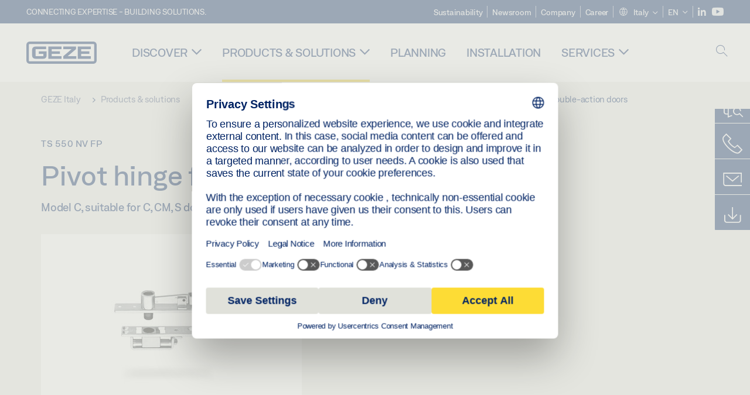

--- FILE ---
content_type: text/css; charset=utf-8
request_url: https://www.geze.it/_assets/c1f754f6fbf4f5fa4c67c9b3628e318e/b13-Css/main.css?1764856665
body_size: 76716
content:
@charset "UTF-8";
/*!
 * Bootstrap v3.4.1 (https://getbootstrap.com/)
 * Copyright 2011-2019 Twitter, Inc.
 * Licensed under MIT (https://github.com/twbs/bootstrap/blob/master/LICENSE)
 */
/*! normalize.css v3.0.3 | MIT License | github.com/necolas/normalize.css */html{-ms-text-size-adjust:100%;-webkit-text-size-adjust:100%;font-family:sans-serif}body{margin:0}article,aside,details,figcaption,figure,footer,header,hgroup,main,menu,nav,section,summary{display:block}audio,canvas,progress,video{display:inline-block;vertical-align:baseline}audio:not([controls]){display:none;height:0}[hidden],template{display:none}a{background-color:transparent}a:active,a:hover{outline:0}abbr[title]{border-bottom:none;text-decoration:underline;-webkit-text-decoration:underline dotted;text-decoration:underline dotted}b,strong{font-weight:700}dfn{font-style:italic}h1{font-size:2em;margin:.67em 0}mark{background:#ff0;color:#000}small{font-size:80%}sub,sup{font-size:75%;line-height:0;position:relative;vertical-align:baseline}sup{top:-.5em}sub{bottom:-.25em}img{border:0}svg:not(:root){overflow:hidden}figure{margin:1em 40px}hr{box-sizing:content-box;height:0}pre{overflow:auto}code,kbd,pre,samp{font-family:monospace,monospace;font-size:1em}button,input,optgroup,select,textarea{color:inherit;font:inherit;margin:0}button{overflow:visible}button,select{text-transform:none}button,html input[type=button],input[type=reset],input[type=submit]{-webkit-appearance:button;cursor:pointer}button[disabled],html input[disabled]{cursor:default}button::-moz-focus-inner,input::-moz-focus-inner{border:0;padding:0}input{line-height:normal}input[type=checkbox],input[type=radio]{box-sizing:border-box;padding:0}input[type=number]::-webkit-inner-spin-button,input[type=number]::-webkit-outer-spin-button{height:auto}input[type=search]{-webkit-appearance:textfield;box-sizing:content-box}input[type=search]::-webkit-search-cancel-button,input[type=search]::-webkit-search-decoration{-webkit-appearance:none}fieldset{border:1px solid silver;margin:0 2px;padding:.35em .625em .75em}textarea{overflow:auto}optgroup{font-weight:700}table{border-collapse:collapse;border-spacing:0}td,th{padding:0}picture{display:block}

/*! Source: https://github.com/h5bp/html5-boilerplate/blob/master/src/css/main.css */@media print{*,:after,:before{background:transparent!important;box-shadow:none!important;color:#000!important;text-shadow:none!important}a,a:visited{text-decoration:underline}a[href]:after{content:" (" attr(href) ")"}abbr[title]:after{content:" (" attr(title) ")"}a[href^="#"]:after,a[href^="javascript:"]:after{content:""}blockquote,pre{border:1px solid #999;page-break-inside:avoid}thead{display:table-header-group}img,tr{page-break-inside:avoid}img{max-width:100%!important}h2,h3,p{orphans:3;widows:3}h2,h3{page-break-after:avoid}.navbar{display:none}.b_facet-filter__item-link>.caret,.b_facet-filter__submit>.caret,.btn>.caret,.dropup>.btn>.caret,.it-cc__button>.caret,.productlist__compare>.caret{border-top-color:#000!important}.label{border:1px solid #000}.table{border-collapse:collapse!important}.table td,.table th{background-color:#fff!important}.table-bordered td,.table-bordered th{border:1px solid #ddd!important}}@font-face{font-family:Glyphicons Halflings;src:url(../fonts/bootstrap/glyphicons-halflings-regular.eot);src:url(../fonts/bootstrap/glyphicons-halflings-regular.eot?#iefix) format("embedded-opentype"),url(../fonts/bootstrap/glyphicons-halflings-regular.woff2) format("woff2"),url(../fonts/bootstrap/glyphicons-halflings-regular.woff) format("woff"),url(../fonts/bootstrap/glyphicons-halflings-regular.ttf) format("truetype"),url(../fonts/bootstrap/glyphicons-halflings-regular.svg#glyphicons_halflingsregular) format("svg")}.glyphicon{-webkit-font-smoothing:antialiased;-moz-osx-font-smoothing:grayscale;display:inline-block;font-family:Glyphicons Halflings;font-style:normal;font-weight:400;line-height:1;position:relative;top:1px}.glyphicon-asterisk:before{content:"*"}.glyphicon-plus:before{content:"+"}.glyphicon-eur:before,.glyphicon-euro:before{content:"€"}.glyphicon-minus:before{content:"−"}.glyphicon-cloud:before{content:"☁"}.glyphicon-envelope:before{content:"✉"}.glyphicon-pencil:before{content:"✏"}.glyphicon-glass:before{content:"\e001"}.glyphicon-music:before{content:"\e002"}.glyphicon-search:before{content:"\e003"}.glyphicon-heart:before{content:"\e005"}.glyphicon-star:before{content:"\e006"}.glyphicon-star-empty:before{content:"\e007"}.glyphicon-user:before{content:"\e008"}.glyphicon-film:before{content:"\e009"}.glyphicon-th-large:before{content:"\e010"}.glyphicon-th:before{content:"\e011"}.glyphicon-th-list:before{content:"\e012"}.glyphicon-ok:before{content:"\e013"}.glyphicon-remove:before{content:"\e014"}.glyphicon-zoom-in:before{content:"\e015"}.glyphicon-zoom-out:before{content:"\e016"}.glyphicon-off:before{content:"\e017"}.glyphicon-signal:before{content:"\e018"}.glyphicon-cog:before{content:"\e019"}.glyphicon-trash:before{content:"\e020"}.glyphicon-home:before{content:"\e021"}.glyphicon-file:before{content:"\e022"}.glyphicon-time:before{content:"\e023"}.glyphicon-road:before{content:"\e024"}.glyphicon-download-alt:before{content:"\e025"}.glyphicon-download:before{content:"\e026"}.glyphicon-upload:before{content:"\e027"}.glyphicon-inbox:before{content:"\e028"}.glyphicon-play-circle:before{content:"\e029"}.glyphicon-repeat:before{content:"\e030"}.glyphicon-refresh:before{content:"\e031"}.glyphicon-list-alt:before{content:"\e032"}.glyphicon-lock:before{content:"\e033"}.glyphicon-flag:before{content:"\e034"}.glyphicon-headphones:before{content:"\e035"}.glyphicon-volume-off:before{content:"\e036"}.glyphicon-volume-down:before{content:"\e037"}.glyphicon-volume-up:before{content:"\e038"}.glyphicon-qrcode:before{content:"\e039"}.glyphicon-barcode:before{content:"\e040"}.glyphicon-tag:before{content:"\e041"}.glyphicon-tags:before{content:"\e042"}.glyphicon-book:before{content:"\e043"}.glyphicon-bookmark:before{content:"\e044"}.glyphicon-print:before{content:"\e045"}.glyphicon-camera:before{content:"\e046"}.glyphicon-font:before{content:"\e047"}.glyphicon-bold:before{content:"\e048"}.glyphicon-italic:before{content:"\e049"}.glyphicon-text-height:before{content:"\e050"}.glyphicon-text-width:before{content:"\e051"}.glyphicon-align-left:before{content:"\e052"}.glyphicon-align-center:before{content:"\e053"}.glyphicon-align-right:before{content:"\e054"}.glyphicon-align-justify:before{content:"\e055"}.glyphicon-list:before{content:"\e056"}.glyphicon-indent-left:before{content:"\e057"}.glyphicon-indent-right:before{content:"\e058"}.glyphicon-facetime-video:before{content:"\e059"}.glyphicon-picture:before{content:"\e060"}.glyphicon-map-marker:before{content:"\e062"}.glyphicon-adjust:before{content:"\e063"}.glyphicon-tint:before{content:"\e064"}.glyphicon-edit:before{content:"\e065"}.glyphicon-share:before{content:"\e066"}.glyphicon-check:before{content:"\e067"}.glyphicon-move:before{content:"\e068"}.glyphicon-step-backward:before{content:"\e069"}.glyphicon-fast-backward:before{content:"\e070"}.glyphicon-backward:before{content:"\e071"}.glyphicon-play:before{content:"\e072"}.glyphicon-pause:before{content:"\e073"}.glyphicon-stop:before{content:"\e074"}.glyphicon-forward:before{content:"\e075"}.glyphicon-fast-forward:before{content:"\e076"}.glyphicon-step-forward:before{content:"\e077"}.glyphicon-eject:before{content:"\e078"}.glyphicon-chevron-left:before{content:"\e079"}.glyphicon-chevron-right:before{content:"\e080"}.glyphicon-plus-sign:before{content:"\e081"}.glyphicon-minus-sign:before{content:"\e082"}.glyphicon-remove-sign:before{content:"\e083"}.glyphicon-ok-sign:before{content:"\e084"}.glyphicon-question-sign:before{content:"\e085"}.glyphicon-info-sign:before{content:"\e086"}.glyphicon-screenshot:before{content:"\e087"}.glyphicon-remove-circle:before{content:"\e088"}.glyphicon-ok-circle:before{content:"\e089"}.glyphicon-ban-circle:before{content:"\e090"}.glyphicon-arrow-left:before{content:"\e091"}.glyphicon-arrow-right:before{content:"\e092"}.glyphicon-arrow-up:before{content:"\e093"}.glyphicon-arrow-down:before{content:"\e094"}.glyphicon-share-alt:before{content:"\e095"}.glyphicon-resize-full:before{content:"\e096"}.glyphicon-resize-small:before{content:"\e097"}.glyphicon-exclamation-sign:before{content:"\e101"}.glyphicon-gift:before{content:"\e102"}.glyphicon-leaf:before{content:"\e103"}.glyphicon-fire:before{content:"\e104"}.glyphicon-eye-open:before{content:"\e105"}.glyphicon-eye-close:before{content:"\e106"}.glyphicon-warning-sign:before{content:"\e107"}.glyphicon-plane:before{content:"\e108"}.glyphicon-calendar:before{content:"\e109"}.glyphicon-random:before{content:"\e110"}.glyphicon-comment:before{content:"\e111"}.glyphicon-magnet:before{content:"\e112"}.glyphicon-chevron-up:before{content:"\e113"}.glyphicon-chevron-down:before{content:"\e114"}.glyphicon-retweet:before{content:"\e115"}.glyphicon-shopping-cart:before{content:"\e116"}.glyphicon-folder-close:before{content:"\e117"}.glyphicon-folder-open:before{content:"\e118"}.glyphicon-resize-vertical:before{content:"\e119"}.glyphicon-resize-horizontal:before{content:"\e120"}.glyphicon-hdd:before{content:"\e121"}.glyphicon-bullhorn:before{content:"\e122"}.glyphicon-bell:before{content:"\e123"}.glyphicon-certificate:before{content:"\e124"}.glyphicon-thumbs-up:before{content:"\e125"}.glyphicon-thumbs-down:before{content:"\e126"}.glyphicon-hand-right:before{content:"\e127"}.glyphicon-hand-left:before{content:"\e128"}.glyphicon-hand-up:before{content:"\e129"}.glyphicon-hand-down:before{content:"\e130"}.glyphicon-circle-arrow-right:before{content:"\e131"}.glyphicon-circle-arrow-left:before{content:"\e132"}.glyphicon-circle-arrow-up:before{content:"\e133"}.glyphicon-circle-arrow-down:before{content:"\e134"}.glyphicon-globe:before{content:"\e135"}.glyphicon-wrench:before{content:"\e136"}.glyphicon-tasks:before{content:"\e137"}.glyphicon-filter:before{content:"\e138"}.glyphicon-briefcase:before{content:"\e139"}.glyphicon-fullscreen:before{content:"\e140"}.glyphicon-dashboard:before{content:"\e141"}.glyphicon-paperclip:before{content:"\e142"}.glyphicon-heart-empty:before{content:"\e143"}.glyphicon-link:before{content:"\e144"}.glyphicon-phone:before{content:"\e145"}.glyphicon-pushpin:before{content:"\e146"}.glyphicon-usd:before{content:"\e148"}.glyphicon-gbp:before{content:"\e149"}.glyphicon-sort:before{content:"\e150"}.glyphicon-sort-by-alphabet:before{content:"\e151"}.glyphicon-sort-by-alphabet-alt:before{content:"\e152"}.glyphicon-sort-by-order:before{content:"\e153"}.glyphicon-sort-by-order-alt:before{content:"\e154"}.glyphicon-sort-by-attributes:before{content:"\e155"}.glyphicon-sort-by-attributes-alt:before{content:"\e156"}.glyphicon-unchecked:before{content:"\e157"}.glyphicon-expand:before{content:"\e158"}.glyphicon-collapse-down:before{content:"\e159"}.glyphicon-collapse-up:before{content:"\e160"}.glyphicon-log-in:before{content:"\e161"}.glyphicon-flash:before{content:"\e162"}.glyphicon-log-out:before{content:"\e163"}.glyphicon-new-window:before{content:"\e164"}.glyphicon-record:before{content:"\e165"}.glyphicon-save:before{content:"\e166"}.glyphicon-open:before{content:"\e167"}.glyphicon-saved:before{content:"\e168"}.glyphicon-import:before{content:"\e169"}.glyphicon-export:before{content:"\e170"}.glyphicon-send:before{content:"\e171"}.glyphicon-floppy-disk:before{content:"\e172"}.glyphicon-floppy-saved:before{content:"\e173"}.glyphicon-floppy-remove:before{content:"\e174"}.glyphicon-floppy-save:before{content:"\e175"}.glyphicon-floppy-open:before{content:"\e176"}.glyphicon-credit-card:before{content:"\e177"}.glyphicon-transfer:before{content:"\e178"}.glyphicon-cutlery:before{content:"\e179"}.glyphicon-header:before{content:"\e180"}.glyphicon-compressed:before{content:"\e181"}.glyphicon-earphone:before{content:"\e182"}.glyphicon-phone-alt:before{content:"\e183"}.glyphicon-tower:before{content:"\e184"}.glyphicon-stats:before{content:"\e185"}.glyphicon-sd-video:before{content:"\e186"}.glyphicon-hd-video:before{content:"\e187"}.glyphicon-subtitles:before{content:"\e188"}.glyphicon-sound-stereo:before{content:"\e189"}.glyphicon-sound-dolby:before{content:"\e190"}.glyphicon-sound-5-1:before{content:"\e191"}.glyphicon-sound-6-1:before{content:"\e192"}.glyphicon-sound-7-1:before{content:"\e193"}.glyphicon-copyright-mark:before{content:"\e194"}.glyphicon-registration-mark:before{content:"\e195"}.glyphicon-cloud-download:before{content:"\e197"}.glyphicon-cloud-upload:before{content:"\e198"}.glyphicon-tree-conifer:before{content:"\e199"}.glyphicon-tree-deciduous:before{content:"\e200"}.glyphicon-cd:before{content:"\e201"}.glyphicon-save-file:before{content:"\e202"}.glyphicon-open-file:before{content:"\e203"}.glyphicon-level-up:before{content:"\e204"}.glyphicon-copy:before{content:"\e205"}.glyphicon-paste:before{content:"\e206"}.glyphicon-alert:before{content:"\e209"}.glyphicon-equalizer:before{content:"\e210"}.glyphicon-king:before{content:"\e211"}.glyphicon-queen:before{content:"\e212"}.glyphicon-pawn:before{content:"\e213"}.glyphicon-bishop:before{content:"\e214"}.glyphicon-knight:before{content:"\e215"}.glyphicon-baby-formula:before{content:"\e216"}.glyphicon-tent:before{content:"⛺"}.glyphicon-blackboard:before{content:"\e218"}.glyphicon-bed:before{content:"\e219"}.glyphicon-apple:before{content:"\f8ff"}.glyphicon-erase:before{content:"\e221"}.glyphicon-hourglass:before{content:"⌛"}.glyphicon-lamp:before{content:"\e223"}.glyphicon-duplicate:before{content:"\e224"}.glyphicon-piggy-bank:before{content:"\e225"}.glyphicon-scissors:before{content:"\e226"}.glyphicon-bitcoin:before,.glyphicon-btc:before,.glyphicon-xbt:before{content:"\e227"}.glyphicon-jpy:before,.glyphicon-yen:before{content:"¥"}.glyphicon-rub:before,.glyphicon-ruble:before{content:"₽"}.glyphicon-scale:before{content:"\e230"}.glyphicon-ice-lolly:before{content:"\e231"}.glyphicon-ice-lolly-tasted:before{content:"\e232"}.glyphicon-education:before{content:"\e233"}.glyphicon-option-horizontal:before{content:"\e234"}.glyphicon-option-vertical:before{content:"\e235"}.glyphicon-menu-hamburger:before{content:"\e236"}.glyphicon-modal-window:before{content:"\e237"}.glyphicon-oil:before{content:"\e238"}.glyphicon-grain:before{content:"\e239"}.glyphicon-sunglasses:before{content:"\e240"}.glyphicon-text-size:before{content:"\e241"}.glyphicon-text-color:before{content:"\e242"}.glyphicon-text-background:before{content:"\e243"}.glyphicon-object-align-top:before{content:"\e244"}.glyphicon-object-align-bottom:before{content:"\e245"}.glyphicon-object-align-horizontal:before{content:"\e246"}.glyphicon-object-align-left:before{content:"\e247"}.glyphicon-object-align-vertical:before{content:"\e248"}.glyphicon-object-align-right:before{content:"\e249"}.glyphicon-triangle-right:before{content:"\e250"}.glyphicon-triangle-left:before{content:"\e251"}.glyphicon-triangle-bottom:before{content:"\e252"}.glyphicon-triangle-top:before{content:"\e253"}.glyphicon-console:before{content:"\e254"}.glyphicon-superscript:before{content:"\e255"}.glyphicon-subscript:before{content:"\e256"}.glyphicon-menu-left:before{content:"\e257"}.glyphicon-menu-right:before{content:"\e258"}.glyphicon-menu-down:before{content:"\e259"}.glyphicon-menu-up:before{content:"\e260"}*,:after,:before{box-sizing:border-box}html{-webkit-tap-highlight-color:rgba(0,0,0,0);font-size:10px}body{background-color:#fff;color:#333;font-family:Helvetica Neue,Helvetica,Arial,sans-serif;font-size:14px;line-height:1.428571429}button,input,select,textarea{font-family:inherit;font-size:inherit;line-height:inherit}a{color:#337ab7;text-decoration:none}a:focus,a:hover{color:#23527c;text-decoration:underline}a:focus{outline:5px auto -webkit-focus-ring-color;outline-offset:-2px}figure{margin:0}img{vertical-align:middle}.img-responsive{display:block;height:auto;max-width:100%}.img-rounded{border-radius:6px}.img-thumbnail{background-color:#fff;border:1px solid #ddd;border-radius:4px;display:inline-block;height:auto;line-height:1.428571429;max-width:100%;padding:4px;transition:all .2s ease-in-out}.img-circle{border-radius:50%}hr{border:0;border-top:1px solid #eee;margin-bottom:20px;margin-top:20px}.sr-only{clip:rect(0,0,0,0);border:0;height:1px;margin:-1px;overflow:hidden;padding:0;position:absolute;width:1px}.sr-only-focusable:active,.sr-only-focusable:focus{clip:auto;height:auto;margin:0;overflow:visible;position:static;width:auto}[role=button]{cursor:pointer}.h1,.h2,.h3,.h4,.h5,.h6,h1,h2,h3,h4,h5,h6{color:inherit;font-family:inherit;font-weight:500;line-height:1.1}.h1 .small,.h1 small,.h2 .small,.h2 small,.h3 .small,.h3 small,.h4 .small,.h4 small,.h5 .small,.h5 small,.h6 .small,.h6 small,h1 .small,h1 small,h2 .small,h2 small,h3 .small,h3 small,h4 .small,h4 small,h5 .small,h5 small,h6 .small,h6 small{color:#777;font-weight:400;line-height:1}.h1,.h2,.h3,h1,h2,h3{margin-bottom:10px;margin-top:20px}.h1 .small,.h1 small,.h2 .small,.h2 small,.h3 .small,.h3 small,h1 .small,h1 small,h2 .small,h2 small,h3 .small,h3 small{font-size:65%}.h4,.h5,.h6,h4,h5,h6{margin-bottom:10px;margin-top:10px}.h4 .small,.h4 small,.h5 .small,.h5 small,.h6 .small,.h6 small,h4 .small,h4 small,h5 .small,h5 small,h6 .small,h6 small{font-size:75%}.h1,h1{font-size:36px}.h2,h2{font-size:30px}.h3,h3{font-size:24px}.h4,h4{font-size:18px}.h5,h5{font-size:14px}.h6,h6{font-size:12px}p{margin:0 0 10px}.lead{font-size:16px;font-weight:300;line-height:1.4;margin-bottom:20px}@media (min-width:768px){.lead{font-size:21px}}.small,small{font-size:85%}.mark,mark{background-color:#fcf8e3;padding:.2em}.text-left{text-align:left}.text-right{text-align:right}.text-center{text-align:center}.text-justify{text-align:justify}.text-nowrap{white-space:nowrap}.text-lowercase{text-transform:lowercase}.initialism,.text-uppercase{text-transform:uppercase}.text-capitalize{text-transform:capitalize}.text-muted{color:#777}.text-primary{color:#337ab7}a.text-primary:focus,a.text-primary:hover{color:#286090}.text-success{color:#3c763d}a.text-success:focus,a.text-success:hover{color:#2b542c}.text-info{color:#31708f}a.text-info:focus,a.text-info:hover{color:#245269}.text-warning{color:#8a6d3b}a.text-warning:focus,a.text-warning:hover{color:#66512c}.text-danger{color:#a94442}a.text-danger:focus,a.text-danger:hover{color:#843534}.bg-primary{background-color:#337ab7;color:#fff}a.bg-primary:focus,a.bg-primary:hover{background-color:#286090}.bg-success{background-color:#dff0d8}a.bg-success:focus,a.bg-success:hover{background-color:#c1e2b3}.bg-info{background-color:#d9edf7}a.bg-info:focus,a.bg-info:hover{background-color:#afd9ee}.bg-warning{background-color:#fcf8e3}a.bg-warning:focus,a.bg-warning:hover{background-color:#f7ecb5}.bg-danger{background-color:#f2dede}a.bg-danger:focus,a.bg-danger:hover{background-color:#e4b9b9}.page-header{border-bottom:1px solid #eee;margin:40px 0 20px;padding-bottom:9px}ol,ul{margin-bottom:10px;margin-top:0}ol ol,ol ul,ul ol,ul ul{margin-bottom:0}.list-inline,.list-unstyled{list-style:none;padding-left:0}.list-inline{margin-left:-5px}.list-inline>li{display:inline-block;padding-left:5px;padding-right:5px}dl{margin-bottom:20px;margin-top:0}dd,dt{line-height:1.428571429}dt{font-weight:700}dd{margin-left:0}.dl-horizontal dd:after,.dl-horizontal dd:before{content:" ";display:table}.dl-horizontal dd:after{clear:both}@media (min-width:768px){.dl-horizontal dt{clear:left;float:left;overflow:hidden;text-align:right;text-overflow:ellipsis;white-space:nowrap;width:160px}.dl-horizontal dd{margin-left:180px}}abbr[data-original-title],abbr[title]{cursor:help}.initialism{font-size:90%}blockquote{border-left:5px solid #eee;font-size:17.5px;margin:0 0 20px;padding:10px 20px}blockquote ol:last-child,blockquote p:last-child,blockquote ul:last-child{margin-bottom:0}blockquote .small,blockquote footer,blockquote small{color:#777;display:block;font-size:80%;line-height:1.428571429}blockquote .small:before,blockquote footer:before,blockquote small:before{content:"— "}.blockquote-reverse,blockquote.pull-right{border-left:0;border-right:5px solid #eee;padding-left:0;padding-right:15px;text-align:right}.blockquote-reverse .small:before,.blockquote-reverse footer:before,.blockquote-reverse small:before,blockquote.pull-right .small:before,blockquote.pull-right footer:before,blockquote.pull-right small:before{content:""}.blockquote-reverse .small:after,.blockquote-reverse footer:after,.blockquote-reverse small:after,blockquote.pull-right .small:after,blockquote.pull-right footer:after,blockquote.pull-right small:after{content:" —"}address{font-style:normal;line-height:1.428571429;margin-bottom:20px}code,kbd,pre,samp{font-family:Menlo,Monaco,Consolas,Courier New,monospace}code{background-color:#f9f2f4;border-radius:4px;color:#c7254e}code,kbd{font-size:90%;padding:2px 4px}kbd{background-color:#333;border-radius:3px;box-shadow:inset 0 -1px 0 rgba(0,0,0,.25);color:#fff}kbd kbd{box-shadow:none;font-size:100%;font-weight:700;padding:0}pre{word-wrap:break-word;background-color:#f5f5f5;border:1px solid #ccc;border-radius:4px;color:#333;display:block;font-size:13px;line-height:1.428571429;margin:0 0 10px;padding:9.5px;word-break:break-all}pre code{background-color:transparent;border-radius:0;color:inherit;font-size:inherit;padding:0;white-space:pre-wrap}.pre-scrollable{max-height:340px;overflow-y:scroll}.container,[class*="--container"],[class*=__container]{margin-left:auto;margin-right:auto;padding-left:15px;padding-right:15px}.container:after,.container:before,[class*="--container"]:after,[class*="--container"]:before,[class*=__container]:after,[class*=__container]:before{content:" ";display:table}.container:after,[class*="--container"]:after,[class*=__container]:after{clear:both}@media (min-width:768px){.container,[class*="--container"],[class*=__container]{width:750px}}@media (min-width:992px){.container,[class*="--container"],[class*=__container]{width:970px}}@media (min-width:1200px){.container,[class*="--container"],[class*=__container]{width:1170px}}.container-fluid{margin-left:auto;margin-right:auto;padding-left:15px;padding-right:15px}.container-fluid:after,.container-fluid:before{content:" ";display:table}.container-fluid:after{clear:both}.row{margin-left:-15px;margin-right:-15px}.row:after,.row:before{content:" ";display:table}.row:after{clear:both}.row-no-gutters{margin-left:0;margin-right:0}.row-no-gutters [class*=col-]{padding-left:0;padding-right:0}.col-lg-1,.col-lg-10,.col-lg-11,.col-lg-12,.col-lg-2,.col-lg-3,.col-lg-4,.col-lg-5,.col-lg-6,.col-lg-7,.col-lg-8,.col-lg-9,.col-md-1,.col-md-10,.col-md-11,.col-md-12,.col-md-2,.col-md-3,.col-md-4,.col-md-5,.col-md-6,.col-md-7,.col-md-8,.col-md-9,.col-sm-1,.col-sm-10,.col-sm-11,.col-sm-12,.col-sm-2,.col-sm-3,.col-sm-4,.col-sm-5,.col-sm-6,.col-sm-7,.col-sm-8,.col-sm-9,.col-xs-1,.col-xs-10,.col-xs-11,.col-xs-12,.col-xs-2,.col-xs-3,.col-xs-4,.col-xs-5,.col-xs-6,.col-xs-7,.col-xs-8,.col-xs-9{min-height:1px;padding-left:15px;padding-right:15px;position:relative}.col-xs-1,.col-xs-10,.col-xs-11,.col-xs-12,.col-xs-2,.col-xs-3,.col-xs-4,.col-xs-5,.col-xs-6,.col-xs-7,.col-xs-8,.col-xs-9{float:left}.col-xs-1{width:8.3333333333%}.col-xs-2{width:16.6666666667%}.col-xs-3{width:25%}.col-xs-4{width:33.3333333333%}.col-xs-5{width:41.6666666667%}.col-xs-6{width:50%}.col-xs-7{width:58.3333333333%}.col-xs-8{width:66.6666666667%}.col-xs-9{width:75%}.col-xs-10{width:83.3333333333%}.col-xs-11{width:91.6666666667%}.col-xs-12{width:100%}.col-xs-pull-0{right:auto}.col-xs-pull-1{right:8.3333333333%}.col-xs-pull-2{right:16.6666666667%}.col-xs-pull-3{right:25%}.col-xs-pull-4{right:33.3333333333%}.col-xs-pull-5{right:41.6666666667%}.col-xs-pull-6{right:50%}.col-xs-pull-7{right:58.3333333333%}.col-xs-pull-8{right:66.6666666667%}.col-xs-pull-9{right:75%}.col-xs-pull-10{right:83.3333333333%}.col-xs-pull-11{right:91.6666666667%}.col-xs-pull-12{right:100%}.col-xs-push-0{left:auto}.col-xs-push-1{left:8.3333333333%}.col-xs-push-2{left:16.6666666667%}.col-xs-push-3{left:25%}.col-xs-push-4{left:33.3333333333%}.col-xs-push-5{left:41.6666666667%}.col-xs-push-6{left:50%}.col-xs-push-7{left:58.3333333333%}.col-xs-push-8{left:66.6666666667%}.col-xs-push-9{left:75%}.col-xs-push-10{left:83.3333333333%}.col-xs-push-11{left:91.6666666667%}.col-xs-push-12{left:100%}.col-xs-offset-0{margin-left:0}.col-xs-offset-1{margin-left:8.3333333333%}.col-xs-offset-2{margin-left:16.6666666667%}.col-xs-offset-3{margin-left:25%}.col-xs-offset-4{margin-left:33.3333333333%}.col-xs-offset-5{margin-left:41.6666666667%}.col-xs-offset-6{margin-left:50%}.col-xs-offset-7{margin-left:58.3333333333%}.col-xs-offset-8{margin-left:66.6666666667%}.col-xs-offset-9{margin-left:75%}.col-xs-offset-10{margin-left:83.3333333333%}.col-xs-offset-11{margin-left:91.6666666667%}.col-xs-offset-12{margin-left:100%}@media (min-width:768px){.col-sm-1,.col-sm-10,.col-sm-11,.col-sm-12,.col-sm-2,.col-sm-3,.col-sm-4,.col-sm-5,.col-sm-6,.col-sm-7,.col-sm-8,.col-sm-9{float:left}.col-sm-1{width:8.3333333333%}.col-sm-2{width:16.6666666667%}.col-sm-3{width:25%}.col-sm-4{width:33.3333333333%}.col-sm-5{width:41.6666666667%}.col-sm-6{width:50%}.col-sm-7{width:58.3333333333%}.col-sm-8{width:66.6666666667%}.col-sm-9{width:75%}.col-sm-10{width:83.3333333333%}.col-sm-11{width:91.6666666667%}.col-sm-12{width:100%}.col-sm-pull-0{right:auto}.col-sm-pull-1{right:8.3333333333%}.col-sm-pull-2{right:16.6666666667%}.col-sm-pull-3{right:25%}.col-sm-pull-4{right:33.3333333333%}.col-sm-pull-5{right:41.6666666667%}.col-sm-pull-6{right:50%}.col-sm-pull-7{right:58.3333333333%}.col-sm-pull-8{right:66.6666666667%}.col-sm-pull-9{right:75%}.col-sm-pull-10{right:83.3333333333%}.col-sm-pull-11{right:91.6666666667%}.col-sm-pull-12{right:100%}.col-sm-push-0{left:auto}.col-sm-push-1{left:8.3333333333%}.col-sm-push-2{left:16.6666666667%}.col-sm-push-3{left:25%}.col-sm-push-4{left:33.3333333333%}.col-sm-push-5{left:41.6666666667%}.col-sm-push-6{left:50%}.col-sm-push-7{left:58.3333333333%}.col-sm-push-8{left:66.6666666667%}.col-sm-push-9{left:75%}.col-sm-push-10{left:83.3333333333%}.col-sm-push-11{left:91.6666666667%}.col-sm-push-12{left:100%}.col-sm-offset-0{margin-left:0}.col-sm-offset-1{margin-left:8.3333333333%}.col-sm-offset-2{margin-left:16.6666666667%}.col-sm-offset-3{margin-left:25%}.col-sm-offset-4{margin-left:33.3333333333%}.col-sm-offset-5{margin-left:41.6666666667%}.col-sm-offset-6{margin-left:50%}.col-sm-offset-7{margin-left:58.3333333333%}.col-sm-offset-8{margin-left:66.6666666667%}.col-sm-offset-9{margin-left:75%}.col-sm-offset-10{margin-left:83.3333333333%}.col-sm-offset-11{margin-left:91.6666666667%}.col-sm-offset-12{margin-left:100%}}@media (min-width:992px){.col-md-1,.col-md-10,.col-md-11,.col-md-12,.col-md-2,.col-md-3,.col-md-4,.col-md-5,.col-md-6,.col-md-7,.col-md-8,.col-md-9{float:left}.col-md-1{width:8.3333333333%}.col-md-2{width:16.6666666667%}.col-md-3{width:25%}.col-md-4{width:33.3333333333%}.col-md-5{width:41.6666666667%}.col-md-6{width:50%}.col-md-7{width:58.3333333333%}.col-md-8{width:66.6666666667%}.col-md-9{width:75%}.col-md-10{width:83.3333333333%}.col-md-11{width:91.6666666667%}.col-md-12{width:100%}.col-md-pull-0{right:auto}.col-md-pull-1{right:8.3333333333%}.col-md-pull-2{right:16.6666666667%}.col-md-pull-3{right:25%}.col-md-pull-4{right:33.3333333333%}.col-md-pull-5{right:41.6666666667%}.col-md-pull-6{right:50%}.col-md-pull-7{right:58.3333333333%}.col-md-pull-8{right:66.6666666667%}.col-md-pull-9{right:75%}.col-md-pull-10{right:83.3333333333%}.col-md-pull-11{right:91.6666666667%}.col-md-pull-12{right:100%}.col-md-push-0{left:auto}.col-md-push-1{left:8.3333333333%}.col-md-push-2{left:16.6666666667%}.col-md-push-3{left:25%}.col-md-push-4{left:33.3333333333%}.col-md-push-5{left:41.6666666667%}.col-md-push-6{left:50%}.col-md-push-7{left:58.3333333333%}.col-md-push-8{left:66.6666666667%}.col-md-push-9{left:75%}.col-md-push-10{left:83.3333333333%}.col-md-push-11{left:91.6666666667%}.col-md-push-12{left:100%}.col-md-offset-0{margin-left:0}.col-md-offset-1{margin-left:8.3333333333%}.col-md-offset-2{margin-left:16.6666666667%}.col-md-offset-3{margin-left:25%}.col-md-offset-4{margin-left:33.3333333333%}.col-md-offset-5{margin-left:41.6666666667%}.col-md-offset-6{margin-left:50%}.col-md-offset-7{margin-left:58.3333333333%}.col-md-offset-8{margin-left:66.6666666667%}.col-md-offset-9{margin-left:75%}.col-md-offset-10{margin-left:83.3333333333%}.col-md-offset-11{margin-left:91.6666666667%}.col-md-offset-12{margin-left:100%}}@media (min-width:1200px){.col-lg-1,.col-lg-10,.col-lg-11,.col-lg-12,.col-lg-2,.col-lg-3,.col-lg-4,.col-lg-5,.col-lg-6,.col-lg-7,.col-lg-8,.col-lg-9{float:left}.col-lg-1{width:8.3333333333%}.col-lg-2{width:16.6666666667%}.col-lg-3{width:25%}.col-lg-4{width:33.3333333333%}.col-lg-5{width:41.6666666667%}.col-lg-6{width:50%}.col-lg-7{width:58.3333333333%}.col-lg-8{width:66.6666666667%}.col-lg-9{width:75%}.col-lg-10{width:83.3333333333%}.col-lg-11{width:91.6666666667%}.col-lg-12{width:100%}.col-lg-pull-0{right:auto}.col-lg-pull-1{right:8.3333333333%}.col-lg-pull-2{right:16.6666666667%}.col-lg-pull-3{right:25%}.col-lg-pull-4{right:33.3333333333%}.col-lg-pull-5{right:41.6666666667%}.col-lg-pull-6{right:50%}.col-lg-pull-7{right:58.3333333333%}.col-lg-pull-8{right:66.6666666667%}.col-lg-pull-9{right:75%}.col-lg-pull-10{right:83.3333333333%}.col-lg-pull-11{right:91.6666666667%}.col-lg-pull-12{right:100%}.col-lg-push-0{left:auto}.col-lg-push-1{left:8.3333333333%}.col-lg-push-2{left:16.6666666667%}.col-lg-push-3{left:25%}.col-lg-push-4{left:33.3333333333%}.col-lg-push-5{left:41.6666666667%}.col-lg-push-6{left:50%}.col-lg-push-7{left:58.3333333333%}.col-lg-push-8{left:66.6666666667%}.col-lg-push-9{left:75%}.col-lg-push-10{left:83.3333333333%}.col-lg-push-11{left:91.6666666667%}.col-lg-push-12{left:100%}.col-lg-offset-0{margin-left:0}.col-lg-offset-1{margin-left:8.3333333333%}.col-lg-offset-2{margin-left:16.6666666667%}.col-lg-offset-3{margin-left:25%}.col-lg-offset-4{margin-left:33.3333333333%}.col-lg-offset-5{margin-left:41.6666666667%}.col-lg-offset-6{margin-left:50%}.col-lg-offset-7{margin-left:58.3333333333%}.col-lg-offset-8{margin-left:66.6666666667%}.col-lg-offset-9{margin-left:75%}.col-lg-offset-10{margin-left:83.3333333333%}.col-lg-offset-11{margin-left:91.6666666667%}.col-lg-offset-12{margin-left:100%}}table{background-color:transparent}table col[class*=col-]{display:table-column;float:none;position:static}table td[class*=col-],table th[class*=col-]{display:table-cell;float:none;position:static}caption{color:#777;padding-bottom:8px;padding-top:8px}caption,th{text-align:left}.table{margin-bottom:20px;max-width:100%;width:100%}.table>tbody>tr>td,.table>tbody>tr>th,.table>tfoot>tr>td,.table>tfoot>tr>th,.table>thead>tr>td,.table>thead>tr>th{border-top:1px solid #ddd;line-height:1.428571429;padding:8px;vertical-align:top}.table>thead>tr>th{border-bottom:2px solid #ddd;vertical-align:bottom}.table>caption+thead>tr:first-child>td,.table>caption+thead>tr:first-child>th,.table>colgroup+thead>tr:first-child>td,.table>colgroup+thead>tr:first-child>th,.table>thead:first-child>tr:first-child>td,.table>thead:first-child>tr:first-child>th{border-top:0}.table>tbody+tbody{border-top:2px solid #ddd}.table .table{background-color:#fff}.table-condensed>tbody>tr>td,.table-condensed>tbody>tr>th,.table-condensed>tfoot>tr>td,.table-condensed>tfoot>tr>th,.table-condensed>thead>tr>td,.table-condensed>thead>tr>th{padding:5px}.table-bordered,.table-bordered>tbody>tr>td,.table-bordered>tbody>tr>th,.table-bordered>tfoot>tr>td,.table-bordered>tfoot>tr>th,.table-bordered>thead>tr>td,.table-bordered>thead>tr>th{border:1px solid #ddd}.table-bordered>thead>tr>td,.table-bordered>thead>tr>th{border-bottom-width:2px}.table-striped>tbody>tr:nth-of-type(odd){background-color:#f9f9f9}.table-hover>tbody>tr:hover,.table>tbody>tr.active>td,.table>tbody>tr.active>th,.table>tbody>tr>td.active,.table>tbody>tr>th.active,.table>tfoot>tr.active>td,.table>tfoot>tr.active>th,.table>tfoot>tr>td.active,.table>tfoot>tr>th.active,.table>thead>tr.active>td,.table>thead>tr.active>th,.table>thead>tr>td.active,.table>thead>tr>th.active{background-color:#f5f5f5}.table-hover>tbody>tr.active:hover>td,.table-hover>tbody>tr.active:hover>th,.table-hover>tbody>tr:hover>.active,.table-hover>tbody>tr>td.active:hover,.table-hover>tbody>tr>th.active:hover{background-color:#e8e8e8}.table>tbody>tr.success>td,.table>tbody>tr.success>th,.table>tbody>tr>td.success,.table>tbody>tr>th.success,.table>tfoot>tr.success>td,.table>tfoot>tr.success>th,.table>tfoot>tr>td.success,.table>tfoot>tr>th.success,.table>thead>tr.success>td,.table>thead>tr.success>th,.table>thead>tr>td.success,.table>thead>tr>th.success{background-color:#dff0d8}.table-hover>tbody>tr.success:hover>td,.table-hover>tbody>tr.success:hover>th,.table-hover>tbody>tr:hover>.success,.table-hover>tbody>tr>td.success:hover,.table-hover>tbody>tr>th.success:hover{background-color:#d0e9c6}.table>tbody>tr.info>td,.table>tbody>tr.info>th,.table>tbody>tr>td.info,.table>tbody>tr>th.info,.table>tfoot>tr.info>td,.table>tfoot>tr.info>th,.table>tfoot>tr>td.info,.table>tfoot>tr>th.info,.table>thead>tr.info>td,.table>thead>tr.info>th,.table>thead>tr>td.info,.table>thead>tr>th.info{background-color:#d9edf7}.table-hover>tbody>tr.info:hover>td,.table-hover>tbody>tr.info:hover>th,.table-hover>tbody>tr:hover>.info,.table-hover>tbody>tr>td.info:hover,.table-hover>tbody>tr>th.info:hover{background-color:#c4e3f3}.table>tbody>tr.warning>td,.table>tbody>tr.warning>th,.table>tbody>tr>td.warning,.table>tbody>tr>th.warning,.table>tfoot>tr.warning>td,.table>tfoot>tr.warning>th,.table>tfoot>tr>td.warning,.table>tfoot>tr>th.warning,.table>thead>tr.warning>td,.table>thead>tr.warning>th,.table>thead>tr>td.warning,.table>thead>tr>th.warning{background-color:#fcf8e3}.table-hover>tbody>tr.warning:hover>td,.table-hover>tbody>tr.warning:hover>th,.table-hover>tbody>tr:hover>.warning,.table-hover>tbody>tr>td.warning:hover,.table-hover>tbody>tr>th.warning:hover{background-color:#faf2cc}.table>tbody>tr.danger>td,.table>tbody>tr.danger>th,.table>tbody>tr>td.danger,.table>tbody>tr>th.danger,.table>tfoot>tr.danger>td,.table>tfoot>tr.danger>th,.table>tfoot>tr>td.danger,.table>tfoot>tr>th.danger,.table>thead>tr.danger>td,.table>thead>tr.danger>th,.table>thead>tr>td.danger,.table>thead>tr>th.danger{background-color:#f2dede}.table-hover>tbody>tr.danger:hover>td,.table-hover>tbody>tr.danger:hover>th,.table-hover>tbody>tr:hover>.danger,.table-hover>tbody>tr>td.danger:hover,.table-hover>tbody>tr>th.danger:hover{background-color:#ebcccc}.table-responsive{min-height:.01%;overflow-x:auto}@media screen and (max-width:767px){.table-responsive{-ms-overflow-style:-ms-autohiding-scrollbar;border:1px solid #ddd;margin-bottom:15px;overflow-y:hidden;width:100%}.table-responsive>.table{margin-bottom:0}.table-responsive>.table>tbody>tr>td,.table-responsive>.table>tbody>tr>th,.table-responsive>.table>tfoot>tr>td,.table-responsive>.table>tfoot>tr>th,.table-responsive>.table>thead>tr>td,.table-responsive>.table>thead>tr>th{white-space:nowrap}.table-responsive>.table-bordered{border:0}.table-responsive>.table-bordered>tbody>tr>td:first-child,.table-responsive>.table-bordered>tbody>tr>th:first-child,.table-responsive>.table-bordered>tfoot>tr>td:first-child,.table-responsive>.table-bordered>tfoot>tr>th:first-child,.table-responsive>.table-bordered>thead>tr>td:first-child,.table-responsive>.table-bordered>thead>tr>th:first-child{border-left:0}.table-responsive>.table-bordered>tbody>tr>td:last-child,.table-responsive>.table-bordered>tbody>tr>th:last-child,.table-responsive>.table-bordered>tfoot>tr>td:last-child,.table-responsive>.table-bordered>tfoot>tr>th:last-child,.table-responsive>.table-bordered>thead>tr>td:last-child,.table-responsive>.table-bordered>thead>tr>th:last-child{border-right:0}.table-responsive>.table-bordered>tbody>tr:last-child>td,.table-responsive>.table-bordered>tbody>tr:last-child>th,.table-responsive>.table-bordered>tfoot>tr:last-child>td,.table-responsive>.table-bordered>tfoot>tr:last-child>th{border-bottom:0}}fieldset{margin:0;min-width:0}fieldset,legend{border:0;padding:0}legend{border-bottom:1px solid #e5e5e5;color:#333;display:block;font-size:21px;line-height:inherit;margin-bottom:20px;width:100%}label{display:inline-block;font-weight:700;margin-bottom:5px;max-width:100%}input[type=search]{-webkit-appearance:none;appearance:none;box-sizing:border-box}input[type=checkbox],input[type=radio]{line-height:normal;margin:4px 0 0;margin-top:1px\9}fieldset[disabled] input[type=checkbox],fieldset[disabled] input[type=radio],input[type=checkbox].disabled,input[type=checkbox][disabled],input[type=radio].disabled,input[type=radio][disabled]{cursor:not-allowed}input[type=file]{display:block}input[type=range]{display:block;width:100%}select[multiple],select[size]{height:auto}input[type=checkbox]:focus,input[type=file]:focus,input[type=radio]:focus{outline:5px auto -webkit-focus-ring-color;outline-offset:-2px}output{padding-top:7px}.form-control,output{color:#555;display:block;font-size:14px;line-height:1.428571429}.form-control{background-color:#fff;background-image:none;border:1px solid #ccc;border-radius:4px;box-shadow:inset 0 1px 1px rgba(0,0,0,.075);height:34px;padding:6px 12px;transition:border-color .15s ease-in-out,box-shadow .15s ease-in-out;width:100%}.form-control:focus{border-color:#66afe9;box-shadow:inset 0 1px 1px rgba(0,0,0,.075),0 0 8px rgba(102,175,233,.6);outline:0}.form-control::-moz-placeholder{color:#999;opacity:1}.form-control:-ms-input-placeholder{color:#999}.form-control::-webkit-input-placeholder{color:#999}.form-control::-ms-expand{background-color:transparent;border:0}.form-control[disabled],.form-control[readonly],fieldset[disabled] .form-control{background-color:#eee;opacity:1}.form-control[disabled],fieldset[disabled] .form-control{cursor:not-allowed}textarea.form-control{height:auto}@media screen and (-webkit-min-device-pixel-ratio:0){input[type=date].form-control,input[type=datetime-local].form-control,input[type=month].form-control,input[type=time].form-control{line-height:34px}.input-group-sm input[type=date],.input-group-sm input[type=datetime-local],.input-group-sm input[type=month],.input-group-sm input[type=time],.input-group-sm>.input-group-btn>input[type=date].b_facet-filter__item-link,.input-group-sm>.input-group-btn>input[type=date].b_facet-filter__submit,.input-group-sm>.input-group-btn>input[type=date].btn,.input-group-sm>.input-group-btn>input[type=date].it-cc__button,.input-group-sm>.input-group-btn>input[type=date].productlist__compare,.input-group-sm>.input-group-btn>input[type=datetime-local].b_facet-filter__item-link,.input-group-sm>.input-group-btn>input[type=datetime-local].b_facet-filter__submit,.input-group-sm>.input-group-btn>input[type=datetime-local].btn,.input-group-sm>.input-group-btn>input[type=datetime-local].it-cc__button,.input-group-sm>.input-group-btn>input[type=datetime-local].productlist__compare,.input-group-sm>.input-group-btn>input[type=month].b_facet-filter__item-link,.input-group-sm>.input-group-btn>input[type=month].b_facet-filter__submit,.input-group-sm>.input-group-btn>input[type=month].btn,.input-group-sm>.input-group-btn>input[type=month].it-cc__button,.input-group-sm>.input-group-btn>input[type=month].productlist__compare,.input-group-sm>.input-group-btn>input[type=time].b_facet-filter__item-link,.input-group-sm>.input-group-btn>input[type=time].b_facet-filter__submit,.input-group-sm>.input-group-btn>input[type=time].btn,.input-group-sm>.input-group-btn>input[type=time].it-cc__button,.input-group-sm>.input-group-btn>input[type=time].productlist__compare,input[type=date].input-sm,input[type=datetime-local].input-sm,input[type=month].input-sm,input[type=time].input-sm{line-height:30px}.input-group-lg input[type=date],.input-group-lg input[type=datetime-local],.input-group-lg input[type=month],.input-group-lg input[type=time],.input-group-lg>.input-group-btn>input[type=date].b_facet-filter__item-link,.input-group-lg>.input-group-btn>input[type=date].b_facet-filter__submit,.input-group-lg>.input-group-btn>input[type=date].btn,.input-group-lg>.input-group-btn>input[type=date].it-cc__button,.input-group-lg>.input-group-btn>input[type=date].productlist__compare,.input-group-lg>.input-group-btn>input[type=datetime-local].b_facet-filter__item-link,.input-group-lg>.input-group-btn>input[type=datetime-local].b_facet-filter__submit,.input-group-lg>.input-group-btn>input[type=datetime-local].btn,.input-group-lg>.input-group-btn>input[type=datetime-local].it-cc__button,.input-group-lg>.input-group-btn>input[type=datetime-local].productlist__compare,.input-group-lg>.input-group-btn>input[type=month].b_facet-filter__item-link,.input-group-lg>.input-group-btn>input[type=month].b_facet-filter__submit,.input-group-lg>.input-group-btn>input[type=month].btn,.input-group-lg>.input-group-btn>input[type=month].it-cc__button,.input-group-lg>.input-group-btn>input[type=month].productlist__compare,.input-group-lg>.input-group-btn>input[type=time].b_facet-filter__item-link,.input-group-lg>.input-group-btn>input[type=time].b_facet-filter__submit,.input-group-lg>.input-group-btn>input[type=time].btn,.input-group-lg>.input-group-btn>input[type=time].it-cc__button,.input-group-lg>.input-group-btn>input[type=time].productlist__compare,input[type=date].input-lg,input[type=datetime-local].input-lg,input[type=month].input-lg,input[type=time].input-lg{line-height:46px}}.form-group{margin-bottom:15px}.checkbox,.radio{display:block;margin-bottom:10px;margin-top:10px;position:relative}.checkbox.disabled label,.radio.disabled label,fieldset[disabled] .checkbox label,fieldset[disabled] .radio label{cursor:not-allowed}.checkbox label,.radio label{cursor:pointer;font-weight:400;margin-bottom:0;min-height:20px;padding-left:20px}.checkbox input[type=checkbox],.checkbox-inline input[type=checkbox],.radio input[type=radio],.radio-inline input[type=radio]{margin-left:-20px;margin-top:4px\9;position:absolute}.checkbox+.checkbox,.radio+.radio{margin-top:-5px}.checkbox-inline,.radio-inline{cursor:pointer;display:inline-block;font-weight:400;margin-bottom:0;padding-left:20px;position:relative;vertical-align:middle}.checkbox-inline.disabled,.radio-inline.disabled,fieldset[disabled] .checkbox-inline,fieldset[disabled] .radio-inline{cursor:not-allowed}.checkbox-inline+.checkbox-inline,.radio-inline+.radio-inline{margin-left:10px;margin-top:0}.form-control-static{margin-bottom:0;min-height:34px;padding-bottom:7px;padding-top:7px}.form-control-static.input-lg,.form-control-static.input-sm,.input-group-lg>.form-control-static.form-control,.input-group-lg>.form-control-static.input-group-addon,.input-group-lg>.input-group-btn>.form-control-static.b_facet-filter__item-link,.input-group-lg>.input-group-btn>.form-control-static.b_facet-filter__submit,.input-group-lg>.input-group-btn>.form-control-static.btn,.input-group-lg>.input-group-btn>.form-control-static.it-cc__button,.input-group-lg>.input-group-btn>.form-control-static.productlist__compare,.input-group-sm>.form-control-static.form-control,.input-group-sm>.form-control-static.input-group-addon,.input-group-sm>.input-group-btn>.form-control-static.b_facet-filter__item-link,.input-group-sm>.input-group-btn>.form-control-static.b_facet-filter__submit,.input-group-sm>.input-group-btn>.form-control-static.btn,.input-group-sm>.input-group-btn>.form-control-static.it-cc__button,.input-group-sm>.input-group-btn>.form-control-static.productlist__compare{padding-left:0;padding-right:0}.input-group-sm>.form-control,.input-group-sm>.input-group-addon,.input-group-sm>.input-group-btn>.b_facet-filter__item-link,.input-group-sm>.input-group-btn>.b_facet-filter__submit,.input-group-sm>.input-group-btn>.btn,.input-group-sm>.input-group-btn>.it-cc__button,.input-group-sm>.input-group-btn>.productlist__compare,.input-sm{border-radius:3px;font-size:12px;height:30px;line-height:1.5;padding:5px 10px}.input-group-sm>.input-group-btn>select.b_facet-filter__item-link,.input-group-sm>.input-group-btn>select.b_facet-filter__submit,.input-group-sm>.input-group-btn>select.btn,.input-group-sm>.input-group-btn>select.it-cc__button,.input-group-sm>.input-group-btn>select.productlist__compare,.input-group-sm>select.form-control,.input-group-sm>select.input-group-addon,select.input-sm{height:30px;line-height:30px}.input-group-sm>.input-group-btn>select[multiple].b_facet-filter__item-link,.input-group-sm>.input-group-btn>select[multiple].b_facet-filter__submit,.input-group-sm>.input-group-btn>select[multiple].btn,.input-group-sm>.input-group-btn>select[multiple].it-cc__button,.input-group-sm>.input-group-btn>select[multiple].productlist__compare,.input-group-sm>.input-group-btn>textarea.b_facet-filter__item-link,.input-group-sm>.input-group-btn>textarea.b_facet-filter__submit,.input-group-sm>.input-group-btn>textarea.btn,.input-group-sm>.input-group-btn>textarea.it-cc__button,.input-group-sm>.input-group-btn>textarea.productlist__compare,.input-group-sm>select[multiple].form-control,.input-group-sm>select[multiple].input-group-addon,.input-group-sm>textarea.form-control,.input-group-sm>textarea.input-group-addon,select[multiple].input-sm,textarea.input-sm{height:auto}.form-group-sm .form-control{border-radius:3px;font-size:12px;height:30px;line-height:1.5;padding:5px 10px}.form-group-sm select.form-control{height:30px;line-height:30px}.form-group-sm select[multiple].form-control,.form-group-sm textarea.form-control{height:auto}.form-group-sm .form-control-static{font-size:12px;height:30px;line-height:1.5;min-height:32px;padding:6px 10px}.input-group-lg>.form-control,.input-group-lg>.input-group-addon,.input-group-lg>.input-group-btn>.b_facet-filter__item-link,.input-group-lg>.input-group-btn>.b_facet-filter__submit,.input-group-lg>.input-group-btn>.btn,.input-group-lg>.input-group-btn>.it-cc__button,.input-group-lg>.input-group-btn>.productlist__compare,.input-lg{border-radius:6px;font-size:18px;height:46px;line-height:1.3333333;padding:10px 16px}.input-group-lg>.input-group-btn>select.b_facet-filter__item-link,.input-group-lg>.input-group-btn>select.b_facet-filter__submit,.input-group-lg>.input-group-btn>select.btn,.input-group-lg>.input-group-btn>select.it-cc__button,.input-group-lg>.input-group-btn>select.productlist__compare,.input-group-lg>select.form-control,.input-group-lg>select.input-group-addon,select.input-lg{height:46px;line-height:46px}.input-group-lg>.input-group-btn>select[multiple].b_facet-filter__item-link,.input-group-lg>.input-group-btn>select[multiple].b_facet-filter__submit,.input-group-lg>.input-group-btn>select[multiple].btn,.input-group-lg>.input-group-btn>select[multiple].it-cc__button,.input-group-lg>.input-group-btn>select[multiple].productlist__compare,.input-group-lg>.input-group-btn>textarea.b_facet-filter__item-link,.input-group-lg>.input-group-btn>textarea.b_facet-filter__submit,.input-group-lg>.input-group-btn>textarea.btn,.input-group-lg>.input-group-btn>textarea.it-cc__button,.input-group-lg>.input-group-btn>textarea.productlist__compare,.input-group-lg>select[multiple].form-control,.input-group-lg>select[multiple].input-group-addon,.input-group-lg>textarea.form-control,.input-group-lg>textarea.input-group-addon,select[multiple].input-lg,textarea.input-lg{height:auto}.form-group-lg .form-control{border-radius:6px;font-size:18px;height:46px;line-height:1.3333333;padding:10px 16px}.form-group-lg select.form-control{height:46px;line-height:46px}.form-group-lg select[multiple].form-control,.form-group-lg textarea.form-control{height:auto}.form-group-lg .form-control-static{font-size:18px;height:46px;line-height:1.3333333;min-height:38px;padding:11px 16px}.has-feedback{position:relative}.has-feedback .form-control{padding-right:42.5px}.form-control-feedback{display:block;height:34px;line-height:34px;pointer-events:none;position:absolute;right:0;text-align:center;top:0;width:34px;z-index:2}.form-group-lg .form-control+.form-control-feedback,.input-group-lg+.form-control-feedback,.input-group-lg>.form-control+.form-control-feedback,.input-group-lg>.input-group-addon+.form-control-feedback,.input-group-lg>.input-group-btn>.b_facet-filter__item-link+.form-control-feedback,.input-group-lg>.input-group-btn>.b_facet-filter__submit+.form-control-feedback,.input-group-lg>.input-group-btn>.btn+.form-control-feedback,.input-group-lg>.input-group-btn>.it-cc__button+.form-control-feedback,.input-group-lg>.input-group-btn>.productlist__compare+.form-control-feedback,.input-lg+.form-control-feedback{height:46px;line-height:46px;width:46px}.form-group-sm .form-control+.form-control-feedback,.input-group-sm+.form-control-feedback,.input-group-sm>.form-control+.form-control-feedback,.input-group-sm>.input-group-addon+.form-control-feedback,.input-group-sm>.input-group-btn>.b_facet-filter__item-link+.form-control-feedback,.input-group-sm>.input-group-btn>.b_facet-filter__submit+.form-control-feedback,.input-group-sm>.input-group-btn>.btn+.form-control-feedback,.input-group-sm>.input-group-btn>.it-cc__button+.form-control-feedback,.input-group-sm>.input-group-btn>.productlist__compare+.form-control-feedback,.input-sm+.form-control-feedback{height:30px;line-height:30px;width:30px}.has-success .checkbox,.has-success .checkbox-inline,.has-success .control-label,.has-success .help-block,.has-success .radio,.has-success .radio-inline,.has-success.checkbox label,.has-success.checkbox-inline label,.has-success.radio label,.has-success.radio-inline label{color:#3c763d}.has-success .form-control{border-color:#3c763d;box-shadow:inset 0 1px 1px rgba(0,0,0,.075)}.has-success .form-control:focus{border-color:#2b542c;box-shadow:inset 0 1px 1px rgba(0,0,0,.075),0 0 6px #67b168}.has-success .input-group-addon{background-color:#dff0d8;border-color:#3c763d;color:#3c763d}.has-success .form-control-feedback{color:#3c763d}.has-warning .checkbox,.has-warning .checkbox-inline,.has-warning .control-label,.has-warning .help-block,.has-warning .radio,.has-warning .radio-inline,.has-warning.checkbox label,.has-warning.checkbox-inline label,.has-warning.radio label,.has-warning.radio-inline label{color:#8a6d3b}.has-warning .form-control{border-color:#8a6d3b;box-shadow:inset 0 1px 1px rgba(0,0,0,.075)}.has-warning .form-control:focus{border-color:#66512c;box-shadow:inset 0 1px 1px rgba(0,0,0,.075),0 0 6px #c0a16b}.has-warning .input-group-addon{background-color:#fcf8e3;border-color:#8a6d3b;color:#8a6d3b}.has-warning .form-control-feedback{color:#8a6d3b}.has-error .checkbox,.has-error .checkbox-inline,.has-error .control-label,.has-error .help-block,.has-error .radio,.has-error .radio-inline,.has-error.checkbox label,.has-error.checkbox-inline label,.has-error.radio label,.has-error.radio-inline label{color:#a94442}.has-error .form-control{border-color:#a94442;box-shadow:inset 0 1px 1px rgba(0,0,0,.075)}.has-error .form-control:focus{border-color:#843534;box-shadow:inset 0 1px 1px rgba(0,0,0,.075),0 0 6px #ce8483}.has-error .input-group-addon{background-color:#f2dede;border-color:#a94442;color:#a94442}.has-error .form-control-feedback{color:#a94442}.has-feedback label~.form-control-feedback{top:25px}.has-feedback label.sr-only~.form-control-feedback{top:0}.help-block{color:#737373;display:block;margin-bottom:10px;margin-top:5px}@media (min-width:768px){.form-inline .form-group{display:inline-block;margin-bottom:0;vertical-align:middle}.form-inline .form-control{display:inline-block;vertical-align:middle;width:auto}.form-inline .form-control-static{display:inline-block}.form-inline .input-group{display:inline-table;vertical-align:middle}.form-inline .input-group .form-control,.form-inline .input-group .input-group-addon,.form-inline .input-group .input-group-btn{width:auto}.form-inline .input-group>.form-control{width:100%}.form-inline .control-label{margin-bottom:0;vertical-align:middle}.form-inline .checkbox,.form-inline .radio{display:inline-block;margin-bottom:0;margin-top:0;vertical-align:middle}.form-inline .checkbox label,.form-inline .radio label{padding-left:0}.form-inline .checkbox input[type=checkbox],.form-inline .radio input[type=radio]{margin-left:0;position:relative}.form-inline .has-feedback .form-control-feedback{top:0}}.form-horizontal .checkbox,.form-horizontal .checkbox-inline,.form-horizontal .radio,.form-horizontal .radio-inline{margin-bottom:0;margin-top:0;padding-top:7px}.form-horizontal .checkbox,.form-horizontal .radio{min-height:27px}.form-horizontal .form-group{margin-left:-15px;margin-right:-15px}.form-horizontal .form-group:after,.form-horizontal .form-group:before{content:" ";display:table}.form-horizontal .form-group:after{clear:both}@media (min-width:768px){.form-horizontal .control-label{margin-bottom:0;padding-top:7px;text-align:right}}.form-horizontal .has-feedback .form-control-feedback{right:15px}@media (min-width:768px){.form-horizontal .form-group-lg .control-label{font-size:18px;padding-top:11px}.form-horizontal .form-group-sm .control-label{font-size:12px;padding-top:6px}}.b_facet-filter__item-link,.b_facet-filter__submit,.btn,.it-cc__button,.productlist__compare{background-image:none;border:1px solid transparent;border-radius:4px;cursor:pointer;font-size:14px;font-weight:400;line-height:1.428571429;margin-bottom:0;padding:6px 12px;text-align:center;touch-action:manipulation;-webkit-user-select:none;user-select:none;white-space:nowrap}.b_facet-filter__item-link:focus,.b_facet-filter__submit:focus,.btn.active.focus,.btn.active:focus,.btn.focus,.btn:active.focus,.btn:active:focus,.btn:focus,.focus.b_facet-filter__item-link,.focus.b_facet-filter__submit,.focus.it-cc__button,.focus.productlist__compare,.it-cc__button:focus,.productlist__compare:focus{outline:5px auto -webkit-focus-ring-color;outline-offset:-2px}.b_facet-filter__item-link:focus,.b_facet-filter__item-link:hover,.b_facet-filter__submit:focus,.b_facet-filter__submit:hover,.btn.focus,.btn:focus,.btn:hover,.focus.b_facet-filter__item-link,.focus.b_facet-filter__submit,.focus.it-cc__button,.focus.productlist__compare,.it-cc__button:focus,.it-cc__button:hover,.productlist__compare:focus,.productlist__compare:hover{color:#333;text-decoration:none}.active.b_facet-filter__item-link,.active.b_facet-filter__submit,.active.it-cc__button,.active.productlist__compare,.b_facet-filter__item-link:active,.b_facet-filter__submit:active,.btn.active,.btn:active,.it-cc__button:active,.productlist__compare:active{background-image:none;box-shadow:inset 0 3px 5px rgba(0,0,0,.125);outline:0}.btn.disabled,.btn[disabled],.disabled.b_facet-filter__item-link,.disabled.b_facet-filter__submit,.disabled.it-cc__button,.disabled.productlist__compare,[disabled].b_facet-filter__item-link,[disabled].b_facet-filter__submit,[disabled].it-cc__button,[disabled].productlist__compare,fieldset[disabled] .b_facet-filter__item-link,fieldset[disabled] .b_facet-filter__submit,fieldset[disabled] .btn,fieldset[disabled] .it-cc__button,fieldset[disabled] .productlist__compare{box-shadow:none;cursor:not-allowed;filter:alpha(opacity=65);opacity:.65}a.btn.disabled,a.disabled.b_facet-filter__item-link,a.disabled.b_facet-filter__submit,a.disabled.it-cc__button,a.disabled.productlist__compare,fieldset[disabled] a.b_facet-filter__item-link,fieldset[disabled] a.b_facet-filter__submit,fieldset[disabled] a.btn,fieldset[disabled] a.it-cc__button,fieldset[disabled] a.productlist__compare{pointer-events:none}.btn-default{border-color:#ccc;color:#333}.btn-default.focus,.btn-default:focus{background-color:#e6e6e6;border-color:#8c8c8c;color:#333}.btn-default:hover{background-color:#e6e6e6;border-color:#adadad;color:#333}.btn-default.active,.btn-default:active,.open>.btn-default.dropdown-toggle{background-color:#e6e6e6;background-image:none;border-color:#adadad;color:#333}.btn-default.active.focus,.btn-default.active:focus,.btn-default.active:hover,.btn-default:active.focus,.btn-default:active:focus,.btn-default:active:hover,.open>.btn-default.dropdown-toggle.focus,.open>.btn-default.dropdown-toggle:focus,.open>.btn-default.dropdown-toggle:hover{background-color:#d4d4d4;border-color:#8c8c8c;color:#333}.btn-default.disabled.focus,.btn-default.disabled:focus,.btn-default.disabled:hover,.btn-default[disabled].focus,.btn-default[disabled]:focus,.btn-default[disabled]:hover,fieldset[disabled] .btn-default.focus,fieldset[disabled] .btn-default:focus,fieldset[disabled] .btn-default:hover{background-color:#fff;border-color:#ccc}.btn-default .badge{background-color:#333;color:#fff}.btn-primary,.it-cc__button-accept{background-color:#337ab7;border-color:#2e6da4;color:#fff}.btn-primary.focus,.btn-primary:focus,.focus.it-cc__button-accept,.it-cc__button-accept:focus{background-color:#286090;border-color:#122b40;color:#fff}.btn-primary:hover,.it-cc__button-accept:hover{background-color:#286090;border-color:#204d74;color:#fff}.active.it-cc__button-accept,.btn-primary.active,.btn-primary:active,.it-cc__button-accept:active,.open>.btn-primary.dropdown-toggle,.open>.dropdown-toggle.it-cc__button-accept{background-color:#286090;background-image:none;border-color:#204d74;color:#fff}.active.focus.it-cc__button-accept,.active.it-cc__button-accept:focus,.active.it-cc__button-accept:hover,.btn-primary.active.focus,.btn-primary.active:focus,.btn-primary.active:hover,.btn-primary:active.focus,.btn-primary:active:focus,.btn-primary:active:hover,.it-cc__button-accept:active.focus,.it-cc__button-accept:active:focus,.it-cc__button-accept:active:hover,.open>.btn-primary.dropdown-toggle.focus,.open>.btn-primary.dropdown-toggle:focus,.open>.btn-primary.dropdown-toggle:hover,.open>.dropdown-toggle.focus.it-cc__button-accept,.open>.dropdown-toggle.it-cc__button-accept:focus,.open>.dropdown-toggle.it-cc__button-accept:hover{background-color:#204d74;border-color:#122b40;color:#fff}.btn-primary.disabled.focus,.btn-primary.disabled:focus,.btn-primary.disabled:hover,.btn-primary[disabled].focus,.btn-primary[disabled]:focus,.btn-primary[disabled]:hover,.disabled.focus.it-cc__button-accept,.disabled.it-cc__button-accept:focus,.disabled.it-cc__button-accept:hover,[disabled].focus.it-cc__button-accept,[disabled].it-cc__button-accept:focus,[disabled].it-cc__button-accept:hover,fieldset[disabled] .btn-primary.focus,fieldset[disabled] .btn-primary:focus,fieldset[disabled] .btn-primary:hover,fieldset[disabled] .focus.it-cc__button-accept,fieldset[disabled] .it-cc__button-accept:focus,fieldset[disabled] .it-cc__button-accept:hover{background-color:#337ab7;border-color:#2e6da4}.btn-primary .badge,.it-cc__button-accept .badge{background-color:#fff;color:#337ab7}.btn-success{background-color:#5cb85c;border-color:#4cae4c;color:#fff}.btn-success.focus,.btn-success:focus{background-color:#449d44;border-color:#255625;color:#fff}.btn-success:hover{background-color:#449d44;border-color:#398439;color:#fff}.btn-success.active,.btn-success:active,.open>.btn-success.dropdown-toggle{background-color:#449d44;background-image:none;border-color:#398439;color:#fff}.btn-success.active.focus,.btn-success.active:focus,.btn-success.active:hover,.btn-success:active.focus,.btn-success:active:focus,.btn-success:active:hover,.open>.btn-success.dropdown-toggle.focus,.open>.btn-success.dropdown-toggle:focus,.open>.btn-success.dropdown-toggle:hover{background-color:#398439;border-color:#255625;color:#fff}.btn-success.disabled.focus,.btn-success.disabled:focus,.btn-success.disabled:hover,.btn-success[disabled].focus,.btn-success[disabled]:focus,.btn-success[disabled]:hover,fieldset[disabled] .btn-success.focus,fieldset[disabled] .btn-success:focus,fieldset[disabled] .btn-success:hover{background-color:#5cb85c;border-color:#4cae4c}.btn-success .badge{background-color:#fff;color:#5cb85c}.btn-info{background-color:#5bc0de;border-color:#46b8da;color:#fff}.btn-info.focus,.btn-info:focus{background-color:#31b0d5;border-color:#1b6d85;color:#fff}.btn-info:hover{background-color:#31b0d5;border-color:#269abc;color:#fff}.btn-info.active,.btn-info:active,.open>.btn-info.dropdown-toggle{background-color:#31b0d5;background-image:none;border-color:#269abc;color:#fff}.btn-info.active.focus,.btn-info.active:focus,.btn-info.active:hover,.btn-info:active.focus,.btn-info:active:focus,.btn-info:active:hover,.open>.btn-info.dropdown-toggle.focus,.open>.btn-info.dropdown-toggle:focus,.open>.btn-info.dropdown-toggle:hover{background-color:#269abc;border-color:#1b6d85;color:#fff}.btn-info.disabled.focus,.btn-info.disabled:focus,.btn-info.disabled:hover,.btn-info[disabled].focus,.btn-info[disabled]:focus,.btn-info[disabled]:hover,fieldset[disabled] .btn-info.focus,fieldset[disabled] .btn-info:focus,fieldset[disabled] .btn-info:hover{background-color:#5bc0de;border-color:#46b8da}.btn-info .badge{background-color:#fff;color:#5bc0de}.btn-warning{background-color:#f0ad4e;border-color:#eea236;color:#fff}.btn-warning.focus,.btn-warning:focus{background-color:#ec971f;border-color:#985f0d;color:#fff}.btn-warning:hover{background-color:#ec971f;border-color:#d58512;color:#fff}.btn-warning.active,.btn-warning:active,.open>.btn-warning.dropdown-toggle{background-color:#ec971f;background-image:none;border-color:#d58512;color:#fff}.btn-warning.active.focus,.btn-warning.active:focus,.btn-warning.active:hover,.btn-warning:active.focus,.btn-warning:active:focus,.btn-warning:active:hover,.open>.btn-warning.dropdown-toggle.focus,.open>.btn-warning.dropdown-toggle:focus,.open>.btn-warning.dropdown-toggle:hover{background-color:#d58512;border-color:#985f0d;color:#fff}.btn-warning.disabled.focus,.btn-warning.disabled:focus,.btn-warning.disabled:hover,.btn-warning[disabled].focus,.btn-warning[disabled]:focus,.btn-warning[disabled]:hover,fieldset[disabled] .btn-warning.focus,fieldset[disabled] .btn-warning:focus,fieldset[disabled] .btn-warning:hover{background-color:#f0ad4e;border-color:#eea236}.btn-warning .badge{background-color:#fff;color:#f0ad4e}.btn-danger{background-color:#d9534f;border-color:#d43f3a;color:#fff}.btn-danger.focus,.btn-danger:focus{background-color:#c9302c;border-color:#761c19;color:#fff}.btn-danger:hover{background-color:#c9302c;border-color:#ac2925;color:#fff}.btn-danger.active,.btn-danger:active,.open>.btn-danger.dropdown-toggle{background-color:#c9302c;background-image:none;border-color:#ac2925;color:#fff}.btn-danger.active.focus,.btn-danger.active:focus,.btn-danger.active:hover,.btn-danger:active.focus,.btn-danger:active:focus,.btn-danger:active:hover,.open>.btn-danger.dropdown-toggle.focus,.open>.btn-danger.dropdown-toggle:focus,.open>.btn-danger.dropdown-toggle:hover{background-color:#ac2925;border-color:#761c19;color:#fff}.btn-danger.disabled.focus,.btn-danger.disabled:focus,.btn-danger.disabled:hover,.btn-danger[disabled].focus,.btn-danger[disabled]:focus,.btn-danger[disabled]:hover,fieldset[disabled] .btn-danger.focus,fieldset[disabled] .btn-danger:focus,fieldset[disabled] .btn-danger:hover{background-color:#d9534f;border-color:#d43f3a}.btn-danger .badge{background-color:#fff;color:#d9534f}.btn-link{border-radius:0;color:#337ab7;font-weight:400}.btn-link,.btn-link.active,.btn-link:active,.btn-link[disabled],fieldset[disabled] .btn-link{background-color:transparent;box-shadow:none}.btn-link,.btn-link:active,.btn-link:focus,.btn-link:hover{border-color:transparent}.btn-link:focus,.btn-link:hover{background-color:transparent;color:#23527c;text-decoration:underline}.btn-link[disabled]:focus,.btn-link[disabled]:hover,fieldset[disabled] .btn-link:focus,fieldset[disabled] .btn-link:hover{color:#777;text-decoration:none}.btn-group-lg>.b_facet-filter__item-link,.btn-group-lg>.b_facet-filter__submit,.btn-group-lg>.btn,.btn-group-lg>.it-cc__button,.btn-group-lg>.productlist__compare,.btn-lg{border-radius:6px;font-size:18px;line-height:1.3333333;padding:10px 16px}.btn-group-sm>.b_facet-filter__item-link,.btn-group-sm>.b_facet-filter__submit,.btn-group-sm>.btn,.btn-group-sm>.it-cc__button,.btn-group-sm>.productlist__compare,.btn-sm{border-radius:3px;font-size:12px;line-height:1.5;padding:5px 10px}.btn-group-xs>.b_facet-filter__item-link,.btn-group-xs>.b_facet-filter__submit,.btn-group-xs>.btn,.btn-group-xs>.it-cc__button,.btn-group-xs>.productlist__compare,.btn-xs{border-radius:3px;font-size:12px;line-height:1.5;padding:1px 5px}.btn-block{display:block;width:100%}.btn-block+.btn-block{margin-top:5px}input[type=button].btn-block,input[type=reset].btn-block,input[type=submit].btn-block{width:100%}.fade{opacity:0;transition:opacity .15s linear}.fade.in{opacity:1}.collapse{display:none}.collapse.in{display:block}tr.collapse.in{display:table-row}tbody.collapse.in{display:table-row-group}.collapsing{height:0;overflow:hidden;position:relative;transition-duration:.35s;transition-property:height,visibility;transition-timing-function:ease}.caret{border-left:4px solid transparent;border-right:4px solid transparent;border-top:4px dashed;border-top:4px solid\9;display:inline-block;height:0;margin-left:2px;vertical-align:middle;width:0}.dropdown,.dropup{position:relative}.dropdown-toggle:focus{outline:0}.dropdown-menu{background-clip:padding-box;background-color:#fff;border:1px solid #ccc;border:1px solid rgba(0,0,0,.15);border-radius:4px;box-shadow:0 6px 12px rgba(0,0,0,.175);display:none;float:left;font-size:14px;left:0;list-style:none;margin:2px 0 0;min-width:160px;padding:5px 0;position:absolute;text-align:left;top:100%;z-index:1000}.dropdown-menu.pull-right{left:auto;right:0}.dropdown-menu .divider{background-color:#e5e5e5;height:1px;margin:9px 0;overflow:hidden}.dropdown-menu>li>a{clear:both;color:#333;display:block;font-weight:400;line-height:1.428571429;padding:3px 20px;white-space:nowrap}.dropdown-menu>li>a:focus,.dropdown-menu>li>a:hover{background-color:#f5f5f5;color:#262626;text-decoration:none}.dropdown-menu>.active>a,.dropdown-menu>.active>a:focus,.dropdown-menu>.active>a:hover{background-color:#337ab7;color:#fff;outline:0;text-decoration:none}.dropdown-menu>.disabled>a,.dropdown-menu>.disabled>a:focus,.dropdown-menu>.disabled>a:hover{color:#777}.dropdown-menu>.disabled>a:focus,.dropdown-menu>.disabled>a:hover{background-color:transparent;background-image:none;cursor:not-allowed;filter:progid:DXImageTransform.Microsoft.gradient(enabled = false);text-decoration:none}.open>.dropdown-menu{display:block}.open>a{outline:0}.dropdown-menu-right{left:auto;right:0}.dropdown-menu-left{left:0;right:auto}.dropdown-header{color:#777;display:block;font-size:12px;line-height:1.428571429;padding:3px 20px;white-space:nowrap}.dropdown-backdrop{bottom:0;left:0;position:fixed;right:0;top:0;z-index:990}.pull-right>.dropdown-menu{left:auto;right:0}.dropup .caret,.navbar-fixed-bottom .dropdown .caret{border-bottom:4px dashed;border-bottom:4px solid\9;border-top:0;content:""}.dropup .dropdown-menu,.navbar-fixed-bottom .dropdown .dropdown-menu{bottom:100%;margin-bottom:2px;top:auto}@media (min-width:768px){.navbar-right .dropdown-menu{left:auto;right:0}.navbar-right .dropdown-menu-left{left:0;right:auto}}.btn-group,.btn-group-vertical{display:inline-block;position:relative;vertical-align:middle}.btn-group-vertical>.b_facet-filter__item-link,.btn-group-vertical>.b_facet-filter__submit,.btn-group-vertical>.btn,.btn-group-vertical>.it-cc__button,.btn-group-vertical>.productlist__compare,.btn-group>.b_facet-filter__item-link,.btn-group>.b_facet-filter__submit,.btn-group>.btn,.btn-group>.it-cc__button,.btn-group>.productlist__compare{float:left;position:relative}.btn-group-vertical>.active.b_facet-filter__item-link,.btn-group-vertical>.active.b_facet-filter__submit,.btn-group-vertical>.active.it-cc__button,.btn-group-vertical>.active.productlist__compare,.btn-group-vertical>.b_facet-filter__item-link:active,.btn-group-vertical>.b_facet-filter__item-link:focus,.btn-group-vertical>.b_facet-filter__item-link:hover,.btn-group-vertical>.b_facet-filter__submit:active,.btn-group-vertical>.b_facet-filter__submit:focus,.btn-group-vertical>.b_facet-filter__submit:hover,.btn-group-vertical>.btn.active,.btn-group-vertical>.btn:active,.btn-group-vertical>.btn:focus,.btn-group-vertical>.btn:hover,.btn-group-vertical>.it-cc__button:active,.btn-group-vertical>.it-cc__button:focus,.btn-group-vertical>.it-cc__button:hover,.btn-group-vertical>.productlist__compare:active,.btn-group-vertical>.productlist__compare:focus,.btn-group-vertical>.productlist__compare:hover,.btn-group>.active.b_facet-filter__item-link,.btn-group>.active.b_facet-filter__submit,.btn-group>.active.it-cc__button,.btn-group>.active.productlist__compare,.btn-group>.b_facet-filter__item-link:active,.btn-group>.b_facet-filter__item-link:focus,.btn-group>.b_facet-filter__item-link:hover,.btn-group>.b_facet-filter__submit:active,.btn-group>.b_facet-filter__submit:focus,.btn-group>.b_facet-filter__submit:hover,.btn-group>.btn.active,.btn-group>.btn:active,.btn-group>.btn:focus,.btn-group>.btn:hover,.btn-group>.it-cc__button:active,.btn-group>.it-cc__button:focus,.btn-group>.it-cc__button:hover,.btn-group>.productlist__compare:active,.btn-group>.productlist__compare:focus,.btn-group>.productlist__compare:hover{z-index:2}.btn-group .b_facet-filter__item-link+.b_facet-filter__item-link,.btn-group .b_facet-filter__item-link+.b_facet-filter__submit,.btn-group .b_facet-filter__item-link+.btn,.btn-group .b_facet-filter__item-link+.btn-group,.btn-group .b_facet-filter__item-link+.it-cc__button,.btn-group .b_facet-filter__item-link+.productlist__compare,.btn-group .b_facet-filter__submit+.b_facet-filter__item-link,.btn-group .b_facet-filter__submit+.b_facet-filter__submit,.btn-group .b_facet-filter__submit+.btn,.btn-group .b_facet-filter__submit+.btn-group,.btn-group .b_facet-filter__submit+.it-cc__button,.btn-group .b_facet-filter__submit+.productlist__compare,.btn-group .btn+.b_facet-filter__item-link,.btn-group .btn+.b_facet-filter__submit,.btn-group .btn+.btn,.btn-group .btn+.btn-group,.btn-group .btn+.it-cc__button,.btn-group .btn+.productlist__compare,.btn-group .btn-group+.b_facet-filter__item-link,.btn-group .btn-group+.b_facet-filter__submit,.btn-group .btn-group+.btn,.btn-group .btn-group+.btn-group,.btn-group .btn-group+.it-cc__button,.btn-group .btn-group+.productlist__compare,.btn-group .it-cc__button+.b_facet-filter__item-link,.btn-group .it-cc__button+.b_facet-filter__submit,.btn-group .it-cc__button+.btn,.btn-group .it-cc__button+.btn-group,.btn-group .it-cc__button+.it-cc__button,.btn-group .it-cc__button+.productlist__compare,.btn-group .productlist__compare+.b_facet-filter__item-link,.btn-group .productlist__compare+.b_facet-filter__submit,.btn-group .productlist__compare+.btn,.btn-group .productlist__compare+.btn-group,.btn-group .productlist__compare+.it-cc__button,.btn-group .productlist__compare+.productlist__compare{margin-left:-1px}.btn-toolbar{margin-left:-5px}.btn-toolbar:after,.btn-toolbar:before{content:" ";display:table}.btn-toolbar:after{clear:both}.btn-toolbar .b_facet-filter__item-link,.btn-toolbar .b_facet-filter__submit,.btn-toolbar .btn,.btn-toolbar .btn-group,.btn-toolbar .input-group,.btn-toolbar .it-cc__button,.btn-toolbar .productlist__compare{float:left}.btn-toolbar>.b_facet-filter__item-link,.btn-toolbar>.b_facet-filter__submit,.btn-toolbar>.btn,.btn-toolbar>.btn-group,.btn-toolbar>.input-group,.btn-toolbar>.it-cc__button,.btn-toolbar>.productlist__compare{margin-left:5px}.btn-group>.b_facet-filter__item-link:not(:first-child):not(:last-child):not(.dropdown-toggle),.btn-group>.b_facet-filter__submit:not(:first-child):not(:last-child):not(.dropdown-toggle),.btn-group>.btn:not(:first-child):not(:last-child):not(.dropdown-toggle),.btn-group>.it-cc__button:not(:first-child):not(:last-child):not(.dropdown-toggle),.btn-group>.productlist__compare:not(:first-child):not(:last-child):not(.dropdown-toggle){border-radius:0}.btn-group>.b_facet-filter__item-link:first-child,.btn-group>.b_facet-filter__submit:first-child,.btn-group>.btn:first-child,.btn-group>.it-cc__button:first-child,.btn-group>.productlist__compare:first-child{margin-left:0}.btn-group>.b_facet-filter__item-link:first-child:not(:last-child):not(.dropdown-toggle),.btn-group>.b_facet-filter__submit:first-child:not(:last-child):not(.dropdown-toggle),.btn-group>.btn:first-child:not(:last-child):not(.dropdown-toggle),.btn-group>.it-cc__button:first-child:not(:last-child):not(.dropdown-toggle),.btn-group>.productlist__compare:first-child:not(:last-child):not(.dropdown-toggle){border-bottom-right-radius:0;border-top-right-radius:0}.btn-group>.b_facet-filter__item-link:last-child:not(:first-child),.btn-group>.b_facet-filter__submit:last-child:not(:first-child),.btn-group>.btn:last-child:not(:first-child),.btn-group>.dropdown-toggle:not(:first-child),.btn-group>.it-cc__button:last-child:not(:first-child),.btn-group>.productlist__compare:last-child:not(:first-child){border-bottom-left-radius:0;border-top-left-radius:0}.btn-group>.btn-group{float:left}.btn-group>.btn-group:not(:first-child):not(:last-child)>.b_facet-filter__item-link,.btn-group>.btn-group:not(:first-child):not(:last-child)>.b_facet-filter__submit,.btn-group>.btn-group:not(:first-child):not(:last-child)>.btn,.btn-group>.btn-group:not(:first-child):not(:last-child)>.it-cc__button,.btn-group>.btn-group:not(:first-child):not(:last-child)>.productlist__compare{border-radius:0}.btn-group>.btn-group:first-child:not(:last-child)>.b_facet-filter__item-link:last-child,.btn-group>.btn-group:first-child:not(:last-child)>.b_facet-filter__submit:last-child,.btn-group>.btn-group:first-child:not(:last-child)>.btn:last-child,.btn-group>.btn-group:first-child:not(:last-child)>.dropdown-toggle,.btn-group>.btn-group:first-child:not(:last-child)>.it-cc__button:last-child,.btn-group>.btn-group:first-child:not(:last-child)>.productlist__compare:last-child{border-bottom-right-radius:0;border-top-right-radius:0}.btn-group>.btn-group:last-child:not(:first-child)>.b_facet-filter__item-link:first-child,.btn-group>.btn-group:last-child:not(:first-child)>.b_facet-filter__submit:first-child,.btn-group>.btn-group:last-child:not(:first-child)>.btn:first-child,.btn-group>.btn-group:last-child:not(:first-child)>.it-cc__button:first-child,.btn-group>.btn-group:last-child:not(:first-child)>.productlist__compare:first-child{border-bottom-left-radius:0;border-top-left-radius:0}.btn-group .dropdown-toggle:active,.btn-group.open .dropdown-toggle{outline:0}.btn-group>.b_facet-filter__item-link+.dropdown-toggle,.btn-group>.b_facet-filter__submit+.dropdown-toggle,.btn-group>.btn+.dropdown-toggle,.btn-group>.it-cc__button+.dropdown-toggle,.btn-group>.productlist__compare+.dropdown-toggle{padding-left:8px;padding-right:8px}.btn-group-lg.btn-group>.b_facet-filter__item-link+.dropdown-toggle,.btn-group-lg.btn-group>.b_facet-filter__submit+.dropdown-toggle,.btn-group-lg.btn-group>.btn+.dropdown-toggle,.btn-group-lg.btn-group>.it-cc__button+.dropdown-toggle,.btn-group-lg.btn-group>.productlist__compare+.dropdown-toggle,.btn-group>.btn-lg+.dropdown-toggle{padding-left:12px;padding-right:12px}.btn-group.open .dropdown-toggle{box-shadow:inset 0 3px 5px rgba(0,0,0,.125)}.btn-group.open .dropdown-toggle.btn-link{box-shadow:none}.b_facet-filter__item-link .caret,.b_facet-filter__submit .caret,.btn .caret,.it-cc__button .caret,.productlist__compare .caret{margin-left:0}.btn-group-lg>.b_facet-filter__item-link .caret,.btn-group-lg>.b_facet-filter__submit .caret,.btn-group-lg>.btn .caret,.btn-group-lg>.it-cc__button .caret,.btn-group-lg>.productlist__compare .caret,.btn-lg .caret{border-width:5px 5px 0}.dropup .btn-group-lg>.b_facet-filter__item-link .caret,.dropup .btn-group-lg>.b_facet-filter__submit .caret,.dropup .btn-group-lg>.btn .caret,.dropup .btn-group-lg>.it-cc__button .caret,.dropup .btn-group-lg>.productlist__compare .caret,.dropup .btn-lg .caret{border-width:0 5px 5px}.btn-group-vertical>.b_facet-filter__item-link,.btn-group-vertical>.b_facet-filter__submit,.btn-group-vertical>.btn,.btn-group-vertical>.btn-group,.btn-group-vertical>.btn-group>.b_facet-filter__item-link,.btn-group-vertical>.btn-group>.b_facet-filter__submit,.btn-group-vertical>.btn-group>.btn,.btn-group-vertical>.btn-group>.it-cc__button,.btn-group-vertical>.btn-group>.productlist__compare,.btn-group-vertical>.it-cc__button,.btn-group-vertical>.productlist__compare{display:block;float:none;max-width:100%;width:100%}.btn-group-vertical>.btn-group:after,.btn-group-vertical>.btn-group:before{content:" ";display:table}.btn-group-vertical>.btn-group:after{clear:both}.btn-group-vertical>.btn-group>.b_facet-filter__item-link,.btn-group-vertical>.btn-group>.b_facet-filter__submit,.btn-group-vertical>.btn-group>.btn,.btn-group-vertical>.btn-group>.it-cc__button,.btn-group-vertical>.btn-group>.productlist__compare{float:none}.btn-group-vertical>.b_facet-filter__item-link+.b_facet-filter__item-link,.btn-group-vertical>.b_facet-filter__item-link+.b_facet-filter__submit,.btn-group-vertical>.b_facet-filter__item-link+.btn,.btn-group-vertical>.b_facet-filter__item-link+.btn-group,.btn-group-vertical>.b_facet-filter__item-link+.it-cc__button,.btn-group-vertical>.b_facet-filter__item-link+.productlist__compare,.btn-group-vertical>.b_facet-filter__submit+.b_facet-filter__item-link,.btn-group-vertical>.b_facet-filter__submit+.b_facet-filter__submit,.btn-group-vertical>.b_facet-filter__submit+.btn,.btn-group-vertical>.b_facet-filter__submit+.btn-group,.btn-group-vertical>.b_facet-filter__submit+.it-cc__button,.btn-group-vertical>.b_facet-filter__submit+.productlist__compare,.btn-group-vertical>.btn+.b_facet-filter__item-link,.btn-group-vertical>.btn+.b_facet-filter__submit,.btn-group-vertical>.btn+.btn,.btn-group-vertical>.btn+.btn-group,.btn-group-vertical>.btn+.it-cc__button,.btn-group-vertical>.btn+.productlist__compare,.btn-group-vertical>.btn-group+.b_facet-filter__item-link,.btn-group-vertical>.btn-group+.b_facet-filter__submit,.btn-group-vertical>.btn-group+.btn,.btn-group-vertical>.btn-group+.btn-group,.btn-group-vertical>.btn-group+.it-cc__button,.btn-group-vertical>.btn-group+.productlist__compare,.btn-group-vertical>.it-cc__button+.b_facet-filter__item-link,.btn-group-vertical>.it-cc__button+.b_facet-filter__submit,.btn-group-vertical>.it-cc__button+.btn,.btn-group-vertical>.it-cc__button+.btn-group,.btn-group-vertical>.it-cc__button+.it-cc__button,.btn-group-vertical>.it-cc__button+.productlist__compare,.btn-group-vertical>.productlist__compare+.b_facet-filter__item-link,.btn-group-vertical>.productlist__compare+.b_facet-filter__submit,.btn-group-vertical>.productlist__compare+.btn,.btn-group-vertical>.productlist__compare+.btn-group,.btn-group-vertical>.productlist__compare+.it-cc__button,.btn-group-vertical>.productlist__compare+.productlist__compare{margin-left:0;margin-top:-1px}.btn-group-vertical>.b_facet-filter__item-link:not(:first-child):not(:last-child),.btn-group-vertical>.b_facet-filter__submit:not(:first-child):not(:last-child),.btn-group-vertical>.btn:not(:first-child):not(:last-child),.btn-group-vertical>.it-cc__button:not(:first-child):not(:last-child),.btn-group-vertical>.productlist__compare:not(:first-child):not(:last-child){border-radius:0}.btn-group-vertical>.b_facet-filter__item-link:first-child:not(:last-child),.btn-group-vertical>.b_facet-filter__submit:first-child:not(:last-child),.btn-group-vertical>.btn:first-child:not(:last-child),.btn-group-vertical>.it-cc__button:first-child:not(:last-child),.btn-group-vertical>.productlist__compare:first-child:not(:last-child){border-bottom-left-radius:0;border-bottom-right-radius:0;border-top-left-radius:4px;border-top-right-radius:4px}.btn-group-vertical>.b_facet-filter__item-link:last-child:not(:first-child),.btn-group-vertical>.b_facet-filter__submit:last-child:not(:first-child),.btn-group-vertical>.btn:last-child:not(:first-child),.btn-group-vertical>.it-cc__button:last-child:not(:first-child),.btn-group-vertical>.productlist__compare:last-child:not(:first-child){border-bottom-left-radius:4px;border-bottom-right-radius:4px;border-top-left-radius:0;border-top-right-radius:0}.btn-group-vertical>.btn-group:not(:first-child):not(:last-child)>.b_facet-filter__item-link,.btn-group-vertical>.btn-group:not(:first-child):not(:last-child)>.b_facet-filter__submit,.btn-group-vertical>.btn-group:not(:first-child):not(:last-child)>.btn,.btn-group-vertical>.btn-group:not(:first-child):not(:last-child)>.it-cc__button,.btn-group-vertical>.btn-group:not(:first-child):not(:last-child)>.productlist__compare{border-radius:0}.btn-group-vertical>.btn-group:first-child:not(:last-child)>.b_facet-filter__item-link:last-child,.btn-group-vertical>.btn-group:first-child:not(:last-child)>.b_facet-filter__submit:last-child,.btn-group-vertical>.btn-group:first-child:not(:last-child)>.btn:last-child,.btn-group-vertical>.btn-group:first-child:not(:last-child)>.dropdown-toggle,.btn-group-vertical>.btn-group:first-child:not(:last-child)>.it-cc__button:last-child,.btn-group-vertical>.btn-group:first-child:not(:last-child)>.productlist__compare:last-child{border-bottom-left-radius:0;border-bottom-right-radius:0}.btn-group-vertical>.btn-group:last-child:not(:first-child)>.b_facet-filter__item-link:first-child,.btn-group-vertical>.btn-group:last-child:not(:first-child)>.b_facet-filter__submit:first-child,.btn-group-vertical>.btn-group:last-child:not(:first-child)>.btn:first-child,.btn-group-vertical>.btn-group:last-child:not(:first-child)>.it-cc__button:first-child,.btn-group-vertical>.btn-group:last-child:not(:first-child)>.productlist__compare:first-child{border-top-left-radius:0;border-top-right-radius:0}.btn-group-justified{border-collapse:separate;display:table;table-layout:fixed;width:100%}.btn-group-justified>.b_facet-filter__item-link,.btn-group-justified>.b_facet-filter__submit,.btn-group-justified>.btn,.btn-group-justified>.btn-group,.btn-group-justified>.it-cc__button,.btn-group-justified>.productlist__compare{display:table-cell;float:none;width:1%}.btn-group-justified>.btn-group .b_facet-filter__item-link,.btn-group-justified>.btn-group .b_facet-filter__submit,.btn-group-justified>.btn-group .btn,.btn-group-justified>.btn-group .it-cc__button,.btn-group-justified>.btn-group .productlist__compare{width:100%}.btn-group-justified>.btn-group .dropdown-menu{left:auto}[data-toggle=buttons]>.b_facet-filter__item-link input[type=checkbox],[data-toggle=buttons]>.b_facet-filter__item-link input[type=radio],[data-toggle=buttons]>.b_facet-filter__submit input[type=checkbox],[data-toggle=buttons]>.b_facet-filter__submit input[type=radio],[data-toggle=buttons]>.btn input[type=checkbox],[data-toggle=buttons]>.btn input[type=radio],[data-toggle=buttons]>.btn-group>.b_facet-filter__item-link input[type=checkbox],[data-toggle=buttons]>.btn-group>.b_facet-filter__item-link input[type=radio],[data-toggle=buttons]>.btn-group>.b_facet-filter__submit input[type=checkbox],[data-toggle=buttons]>.btn-group>.b_facet-filter__submit input[type=radio],[data-toggle=buttons]>.btn-group>.btn input[type=checkbox],[data-toggle=buttons]>.btn-group>.btn input[type=radio],[data-toggle=buttons]>.btn-group>.it-cc__button input[type=checkbox],[data-toggle=buttons]>.btn-group>.it-cc__button input[type=radio],[data-toggle=buttons]>.btn-group>.productlist__compare input[type=checkbox],[data-toggle=buttons]>.btn-group>.productlist__compare input[type=radio],[data-toggle=buttons]>.it-cc__button input[type=checkbox],[data-toggle=buttons]>.it-cc__button input[type=radio],[data-toggle=buttons]>.productlist__compare input[type=checkbox],[data-toggle=buttons]>.productlist__compare input[type=radio]{clip:rect(0,0,0,0);pointer-events:none;position:absolute}.input-group{border-collapse:separate;display:table;position:relative}.input-group[class*=col-]{float:none;padding-left:0;padding-right:0}.input-group .form-control{float:left;margin-bottom:0;position:relative;width:100%;z-index:2}.input-group .form-control:focus{z-index:3}.input-group .form-control,.input-group-addon,.input-group-btn{display:table-cell}.input-group .form-control:not(:first-child):not(:last-child),.input-group-addon:not(:first-child):not(:last-child),.input-group-btn:not(:first-child):not(:last-child){border-radius:0}.input-group-addon,.input-group-btn{vertical-align:middle;white-space:nowrap;width:1%}.input-group-addon{background-color:#eee;border:1px solid #ccc;border-radius:4px;color:#555;font-size:14px;font-weight:400;line-height:1;padding:6px 12px;text-align:center}.input-group-addon.input-sm,.input-group-sm>.input-group-addon,.input-group-sm>.input-group-btn>.input-group-addon.b_facet-filter__item-link,.input-group-sm>.input-group-btn>.input-group-addon.b_facet-filter__submit,.input-group-sm>.input-group-btn>.input-group-addon.btn,.input-group-sm>.input-group-btn>.input-group-addon.it-cc__button,.input-group-sm>.input-group-btn>.input-group-addon.productlist__compare{border-radius:3px;font-size:12px;padding:5px 10px}.input-group-addon.input-lg,.input-group-lg>.input-group-addon,.input-group-lg>.input-group-btn>.input-group-addon.b_facet-filter__item-link,.input-group-lg>.input-group-btn>.input-group-addon.b_facet-filter__submit,.input-group-lg>.input-group-btn>.input-group-addon.btn,.input-group-lg>.input-group-btn>.input-group-addon.it-cc__button,.input-group-lg>.input-group-btn>.input-group-addon.productlist__compare{border-radius:6px;font-size:18px;padding:10px 16px}.input-group-addon input[type=checkbox],.input-group-addon input[type=radio]{margin-top:0}.input-group .form-control:first-child,.input-group-addon:first-child,.input-group-btn:first-child>.b_facet-filter__item-link,.input-group-btn:first-child>.b_facet-filter__submit,.input-group-btn:first-child>.btn,.input-group-btn:first-child>.btn-group>.b_facet-filter__item-link,.input-group-btn:first-child>.btn-group>.b_facet-filter__submit,.input-group-btn:first-child>.btn-group>.btn,.input-group-btn:first-child>.btn-group>.it-cc__button,.input-group-btn:first-child>.btn-group>.productlist__compare,.input-group-btn:first-child>.dropdown-toggle,.input-group-btn:first-child>.it-cc__button,.input-group-btn:first-child>.productlist__compare,.input-group-btn:last-child>.b_facet-filter__item-link:not(:last-child):not(.dropdown-toggle),.input-group-btn:last-child>.b_facet-filter__submit:not(:last-child):not(.dropdown-toggle),.input-group-btn:last-child>.btn-group:not(:last-child)>.b_facet-filter__item-link,.input-group-btn:last-child>.btn-group:not(:last-child)>.b_facet-filter__submit,.input-group-btn:last-child>.btn-group:not(:last-child)>.btn,.input-group-btn:last-child>.btn-group:not(:last-child)>.it-cc__button,.input-group-btn:last-child>.btn-group:not(:last-child)>.productlist__compare,.input-group-btn:last-child>.btn:not(:last-child):not(.dropdown-toggle),.input-group-btn:last-child>.it-cc__button:not(:last-child):not(.dropdown-toggle),.input-group-btn:last-child>.productlist__compare:not(:last-child):not(.dropdown-toggle){border-bottom-right-radius:0;border-top-right-radius:0}.input-group-addon:first-child{border-right:0}.input-group .form-control:last-child,.input-group-addon:last-child,.input-group-btn:first-child>.b_facet-filter__item-link:not(:first-child),.input-group-btn:first-child>.b_facet-filter__submit:not(:first-child),.input-group-btn:first-child>.btn-group:not(:first-child)>.b_facet-filter__item-link,.input-group-btn:first-child>.btn-group:not(:first-child)>.b_facet-filter__submit,.input-group-btn:first-child>.btn-group:not(:first-child)>.btn,.input-group-btn:first-child>.btn-group:not(:first-child)>.it-cc__button,.input-group-btn:first-child>.btn-group:not(:first-child)>.productlist__compare,.input-group-btn:first-child>.btn:not(:first-child),.input-group-btn:first-child>.it-cc__button:not(:first-child),.input-group-btn:first-child>.productlist__compare:not(:first-child),.input-group-btn:last-child>.b_facet-filter__item-link,.input-group-btn:last-child>.b_facet-filter__submit,.input-group-btn:last-child>.btn,.input-group-btn:last-child>.btn-group>.b_facet-filter__item-link,.input-group-btn:last-child>.btn-group>.b_facet-filter__submit,.input-group-btn:last-child>.btn-group>.btn,.input-group-btn:last-child>.btn-group>.it-cc__button,.input-group-btn:last-child>.btn-group>.productlist__compare,.input-group-btn:last-child>.dropdown-toggle,.input-group-btn:last-child>.it-cc__button,.input-group-btn:last-child>.productlist__compare{border-bottom-left-radius:0;border-top-left-radius:0}.input-group-addon:last-child{border-left:0}.input-group-btn{font-size:0;white-space:nowrap}.input-group-btn,.input-group-btn>.b_facet-filter__item-link,.input-group-btn>.b_facet-filter__submit,.input-group-btn>.btn,.input-group-btn>.it-cc__button,.input-group-btn>.productlist__compare{position:relative}.input-group-btn>.b_facet-filter__item-link+.b_facet-filter__item-link,.input-group-btn>.b_facet-filter__item-link+.b_facet-filter__submit,.input-group-btn>.b_facet-filter__item-link+.btn,.input-group-btn>.b_facet-filter__item-link+.it-cc__button,.input-group-btn>.b_facet-filter__item-link+.productlist__compare,.input-group-btn>.b_facet-filter__submit+.b_facet-filter__item-link,.input-group-btn>.b_facet-filter__submit+.b_facet-filter__submit,.input-group-btn>.b_facet-filter__submit+.btn,.input-group-btn>.b_facet-filter__submit+.it-cc__button,.input-group-btn>.b_facet-filter__submit+.productlist__compare,.input-group-btn>.btn+.b_facet-filter__item-link,.input-group-btn>.btn+.b_facet-filter__submit,.input-group-btn>.btn+.btn,.input-group-btn>.btn+.it-cc__button,.input-group-btn>.btn+.productlist__compare,.input-group-btn>.it-cc__button+.b_facet-filter__item-link,.input-group-btn>.it-cc__button+.b_facet-filter__submit,.input-group-btn>.it-cc__button+.btn,.input-group-btn>.it-cc__button+.it-cc__button,.input-group-btn>.it-cc__button+.productlist__compare,.input-group-btn>.productlist__compare+.b_facet-filter__item-link,.input-group-btn>.productlist__compare+.b_facet-filter__submit,.input-group-btn>.productlist__compare+.btn,.input-group-btn>.productlist__compare+.it-cc__button,.input-group-btn>.productlist__compare+.productlist__compare{margin-left:-1px}.input-group-btn>.b_facet-filter__item-link:active,.input-group-btn>.b_facet-filter__item-link:focus,.input-group-btn>.b_facet-filter__item-link:hover,.input-group-btn>.b_facet-filter__submit:active,.input-group-btn>.b_facet-filter__submit:focus,.input-group-btn>.b_facet-filter__submit:hover,.input-group-btn>.btn:active,.input-group-btn>.btn:focus,.input-group-btn>.btn:hover,.input-group-btn>.it-cc__button:active,.input-group-btn>.it-cc__button:focus,.input-group-btn>.it-cc__button:hover,.input-group-btn>.productlist__compare:active,.input-group-btn>.productlist__compare:focus,.input-group-btn>.productlist__compare:hover{z-index:2}.input-group-btn:first-child>.b_facet-filter__item-link,.input-group-btn:first-child>.b_facet-filter__submit,.input-group-btn:first-child>.btn,.input-group-btn:first-child>.btn-group,.input-group-btn:first-child>.it-cc__button,.input-group-btn:first-child>.productlist__compare{margin-right:-1px}.input-group-btn:last-child>.b_facet-filter__item-link,.input-group-btn:last-child>.b_facet-filter__submit,.input-group-btn:last-child>.btn,.input-group-btn:last-child>.btn-group,.input-group-btn:last-child>.it-cc__button,.input-group-btn:last-child>.productlist__compare{margin-left:-1px;z-index:2}.nav{list-style:none;margin-bottom:0;padding-left:0}.nav:after,.nav:before{content:" ";display:table}.nav:after{clear:both}.nav>li,.nav>li>a{display:block;position:relative}.nav>li>a{padding:10px 15px}.nav>li>a:focus,.nav>li>a:hover{background-color:#eee;text-decoration:none}.nav>li.disabled>a{color:#777}.nav>li.disabled>a:focus,.nav>li.disabled>a:hover{background-color:transparent;color:#777;cursor:not-allowed;text-decoration:none}.nav .open>a,.nav .open>a:focus,.nav .open>a:hover{background-color:#eee;border-color:#337ab7}.nav .nav-divider{background-color:#e5e5e5;height:1px;margin:9px 0;overflow:hidden}.nav>li>a>img{max-width:none}.nav-tabs{border-bottom:1px solid #ddd}.nav-tabs>li{float:left;margin-bottom:-1px}.nav-tabs>li>a{border:1px solid transparent;border-radius:4px 4px 0 0;line-height:1.428571429;margin-right:2px}.nav-tabs>li>a:hover{border-color:#eee #eee #ddd}.nav-tabs>li.active>a,.nav-tabs>li.active>a:focus,.nav-tabs>li.active>a:hover{background-color:#fff;border:1px solid;border-color:#ddd #ddd transparent;color:#555;cursor:default}.nav-pills>li{float:left}.nav-pills>li>a{border-radius:4px}.nav-pills>li+li{margin-left:2px}.nav-pills>li.active>a,.nav-pills>li.active>a:focus,.nav-pills>li.active>a:hover{background-color:#337ab7;color:#fff}.nav-stacked>li{float:none}.nav-stacked>li+li{margin-left:0;margin-top:2px}.nav-justified,.nav-tabs.nav-justified{width:100%}.nav-justified>li,.nav-tabs.nav-justified>li{float:none}.nav-justified>li>a,.nav-tabs.nav-justified>li>a{margin-bottom:5px;text-align:center}.nav-justified>.dropdown .dropdown-menu{left:auto;top:auto}@media (min-width:768px){.nav-justified>li,.nav-tabs.nav-justified>li{display:table-cell;width:1%}.nav-justified>li>a,.nav-tabs.nav-justified>li>a{margin-bottom:0}}.nav-tabs-justified,.nav-tabs.nav-justified{border-bottom:0}.nav-tabs-justified>li>a,.nav-tabs.nav-justified>li>a{border-radius:4px;margin-right:0}.nav-tabs-justified>.active>a,.nav-tabs-justified>.active>a:focus,.nav-tabs-justified>.active>a:hover,.nav-tabs.nav-justified>.active>a{border:1px solid #ddd}@media (min-width:768px){.nav-tabs-justified>li>a,.nav-tabs.nav-justified>li>a{border-bottom:1px solid #ddd;border-radius:4px 4px 0 0}.nav-tabs-justified>.active>a,.nav-tabs-justified>.active>a:focus,.nav-tabs-justified>.active>a:hover,.nav-tabs.nav-justified>.active>a{border-bottom-color:#fff}}.tab-content>.tab-pane{display:none}.tab-content>.active{display:block}.nav-tabs .dropdown-menu{border-top-left-radius:0;border-top-right-radius:0;margin-top:-1px}.navbar{border:1px solid transparent;margin-bottom:20px;min-height:50px;position:relative}.navbar:after,.navbar:before{content:" ";display:table}.navbar:after{clear:both}@media (min-width:768px){.navbar{border-radius:4px}}.navbar-header:after,.navbar-header:before{content:" ";display:table}.navbar-header:after{clear:both}@media (min-width:768px){.navbar-header{float:left}}.navbar-collapse{-webkit-overflow-scrolling:touch;border-top:1px solid transparent;box-shadow:inset 0 1px 0 hsla(0,0%,100%,.1);overflow-x:visible;padding-left:15px;padding-right:15px}.navbar-collapse:after,.navbar-collapse:before{content:" ";display:table}.navbar-collapse:after{clear:both}.navbar-collapse.in{overflow-y:auto}@media (min-width:768px){.navbar-collapse{border-top:0;box-shadow:none;width:auto}.navbar-collapse.collapse{display:block!important;height:auto!important;overflow:visible!important;padding-bottom:0}.navbar-collapse.in{overflow-y:visible}.navbar-fixed-bottom .navbar-collapse,.navbar-fixed-top .navbar-collapse,.navbar-static-top .navbar-collapse{padding-left:0;padding-right:0}}.navbar-fixed-bottom,.navbar-fixed-top{left:0;position:fixed;right:0;z-index:1030}.navbar-fixed-bottom .navbar-collapse,.navbar-fixed-top .navbar-collapse{max-height:340px}@media (max-device-width:480px) and (orientation:landscape){.navbar-fixed-bottom .navbar-collapse,.navbar-fixed-top .navbar-collapse{max-height:200px}}@media (min-width:768px){.navbar-fixed-bottom,.navbar-fixed-top{border-radius:0}}.navbar-fixed-top{border-width:0 0 1px;top:0}.navbar-fixed-bottom{border-width:1px 0 0;bottom:0;margin-bottom:0}.container-fluid>.navbar-collapse,.container-fluid>.navbar-header,.container>.navbar-collapse,.container>.navbar-header{margin-left:-15px;margin-right:-15px}@media (min-width:768px){.container-fluid>.navbar-collapse,.container-fluid>.navbar-header,.container>.navbar-collapse,.container>.navbar-header{margin-left:0;margin-right:0}}.navbar-static-top{border-width:0 0 1px;z-index:1000}@media (min-width:768px){.navbar-static-top{border-radius:0}}.navbar-brand{float:left;font-size:18px;height:50px;line-height:20px;padding:15px}.navbar-brand:focus,.navbar-brand:hover{text-decoration:none}.navbar-brand>img{display:block}@media (min-width:768px){.navbar>.container .navbar-brand,.navbar>.container-fluid .navbar-brand{margin-left:-15px}}.navbar-toggle{background-color:transparent;background-image:none;border:1px solid transparent;border-radius:4px;float:right;margin-bottom:8px;margin-right:15px;margin-top:8px;padding:9px 10px;position:relative}.navbar-toggle:focus{outline:0}.navbar-toggle .icon-bar{border-radius:1px;display:block;height:2px;width:22px}.navbar-toggle .icon-bar+.icon-bar{margin-top:4px}@media (min-width:768px){.navbar-toggle{display:none}}.navbar-nav{margin:7.5px -15px}.navbar-nav>li>a{line-height:20px;padding-bottom:10px;padding-top:10px}@media (max-width:767px){.navbar-nav .open .dropdown-menu{background-color:transparent;border:0;box-shadow:none;float:none;margin-top:0;position:static;width:auto}.navbar-nav .open .dropdown-menu .dropdown-header,.navbar-nav .open .dropdown-menu>li>a{padding:5px 15px 5px 25px}.navbar-nav .open .dropdown-menu>li>a{line-height:20px}.navbar-nav .open .dropdown-menu>li>a:focus,.navbar-nav .open .dropdown-menu>li>a:hover{background-image:none}}@media (min-width:768px){.navbar-nav{float:left;margin:0}.navbar-nav>li{float:left}.navbar-nav>li>a{padding-bottom:15px;padding-top:15px}}.navbar-form{border-bottom:1px solid transparent;border-top:1px solid transparent;box-shadow:inset 0 1px 0 hsla(0,0%,100%,.1),0 1px 0 hsla(0,0%,100%,.1);margin:8px -15px;padding:10px 15px}@media (min-width:768px){.navbar-form .form-group{display:inline-block;margin-bottom:0;vertical-align:middle}.navbar-form .form-control{display:inline-block;vertical-align:middle;width:auto}.navbar-form .form-control-static{display:inline-block}.navbar-form .input-group{display:inline-table;vertical-align:middle}.navbar-form .input-group .form-control,.navbar-form .input-group .input-group-addon,.navbar-form .input-group .input-group-btn{width:auto}.navbar-form .input-group>.form-control{width:100%}.navbar-form .control-label{margin-bottom:0;vertical-align:middle}.navbar-form .checkbox,.navbar-form .radio{display:inline-block;margin-bottom:0;margin-top:0;vertical-align:middle}.navbar-form .checkbox label,.navbar-form .radio label{padding-left:0}.navbar-form .checkbox input[type=checkbox],.navbar-form .radio input[type=radio]{margin-left:0;position:relative}.navbar-form .has-feedback .form-control-feedback{top:0}}@media (max-width:767px){.navbar-form .form-group{margin-bottom:5px}.navbar-form .form-group:last-child{margin-bottom:0}}@media (min-width:768px){.navbar-form{border:0;box-shadow:none;margin-left:0;margin-right:0;padding-bottom:0;padding-top:0;width:auto}}.navbar-nav>li>.dropdown-menu{border-top-left-radius:0;border-top-right-radius:0;margin-top:0}.navbar-fixed-bottom .navbar-nav>li>.dropdown-menu{border-bottom-left-radius:0;border-bottom-right-radius:0;border-top-left-radius:4px;border-top-right-radius:4px;margin-bottom:0}.navbar-btn{margin-bottom:8px;margin-top:8px}.btn-group-sm>.navbar-btn.b_facet-filter__item-link,.btn-group-sm>.navbar-btn.b_facet-filter__submit,.btn-group-sm>.navbar-btn.btn,.btn-group-sm>.navbar-btn.it-cc__button,.btn-group-sm>.navbar-btn.productlist__compare,.navbar-btn.btn-sm{margin-bottom:10px;margin-top:10px}.btn-group-xs>.navbar-btn.b_facet-filter__item-link,.btn-group-xs>.navbar-btn.b_facet-filter__submit,.btn-group-xs>.navbar-btn.btn,.btn-group-xs>.navbar-btn.it-cc__button,.btn-group-xs>.navbar-btn.productlist__compare,.navbar-btn.btn-xs{margin-bottom:14px;margin-top:14px}.navbar-text{margin-bottom:15px;margin-top:15px}@media (min-width:768px){.navbar-text{float:left;margin-left:15px;margin-right:15px}.navbar-left{float:left!important}.navbar-right{float:right!important;margin-right:-15px}.navbar-right~.navbar-right{margin-right:0}}.navbar-default{background-color:#f8f8f8;border-color:#e7e7e7}.navbar-default .navbar-brand{color:#777}.navbar-default .navbar-brand:focus,.navbar-default .navbar-brand:hover{background-color:transparent;color:#5e5e5e}.navbar-default .navbar-nav>li>a,.navbar-default .navbar-text{color:#777}.navbar-default .navbar-nav>li>a:focus,.navbar-default .navbar-nav>li>a:hover{background-color:transparent;color:#333}.navbar-default .navbar-nav>.active>a,.navbar-default .navbar-nav>.active>a:focus,.navbar-default .navbar-nav>.active>a:hover{background-color:#e7e7e7;color:#555}.navbar-default .navbar-nav>.disabled>a,.navbar-default .navbar-nav>.disabled>a:focus,.navbar-default .navbar-nav>.disabled>a:hover{background-color:transparent;color:#ccc}.navbar-default .navbar-nav>.open>a,.navbar-default .navbar-nav>.open>a:focus,.navbar-default .navbar-nav>.open>a:hover{background-color:#e7e7e7;color:#555}@media (max-width:767px){.navbar-default .navbar-nav .open .dropdown-menu>li>a{color:#777}.navbar-default .navbar-nav .open .dropdown-menu>li>a:focus,.navbar-default .navbar-nav .open .dropdown-menu>li>a:hover{background-color:transparent;color:#333}.navbar-default .navbar-nav .open .dropdown-menu>.active>a,.navbar-default .navbar-nav .open .dropdown-menu>.active>a:focus,.navbar-default .navbar-nav .open .dropdown-menu>.active>a:hover{background-color:#e7e7e7;color:#555}.navbar-default .navbar-nav .open .dropdown-menu>.disabled>a,.navbar-default .navbar-nav .open .dropdown-menu>.disabled>a:focus,.navbar-default .navbar-nav .open .dropdown-menu>.disabled>a:hover{background-color:transparent;color:#ccc}}.navbar-default .navbar-toggle{border-color:#ddd}.navbar-default .navbar-toggle:focus,.navbar-default .navbar-toggle:hover{background-color:#ddd}.navbar-default .navbar-toggle .icon-bar{background-color:#888}.navbar-default .navbar-collapse,.navbar-default .navbar-form{border-color:#e7e7e7}.navbar-default .navbar-link{color:#777}.navbar-default .navbar-link:hover{color:#333}.navbar-default .btn-link{color:#777}.navbar-default .btn-link:focus,.navbar-default .btn-link:hover{color:#333}.navbar-default .btn-link[disabled]:focus,.navbar-default .btn-link[disabled]:hover,fieldset[disabled] .navbar-default .btn-link:focus,fieldset[disabled] .navbar-default .btn-link:hover{color:#ccc}.navbar-inverse{background-color:#222;border-color:#090909}.navbar-inverse .navbar-brand{color:#9d9d9d}.navbar-inverse .navbar-brand:focus,.navbar-inverse .navbar-brand:hover{background-color:transparent;color:#fff}.navbar-inverse .navbar-nav>li>a,.navbar-inverse .navbar-text{color:#9d9d9d}.navbar-inverse .navbar-nav>li>a:focus,.navbar-inverse .navbar-nav>li>a:hover{background-color:transparent;color:#fff}.navbar-inverse .navbar-nav>.active>a,.navbar-inverse .navbar-nav>.active>a:focus,.navbar-inverse .navbar-nav>.active>a:hover{background-color:#090909;color:#fff}.navbar-inverse .navbar-nav>.disabled>a,.navbar-inverse .navbar-nav>.disabled>a:focus,.navbar-inverse .navbar-nav>.disabled>a:hover{background-color:transparent;color:#444}.navbar-inverse .navbar-nav>.open>a,.navbar-inverse .navbar-nav>.open>a:focus,.navbar-inverse .navbar-nav>.open>a:hover{background-color:#090909;color:#fff}@media (max-width:767px){.navbar-inverse .navbar-nav .open .dropdown-menu>.dropdown-header{border-color:#090909}.navbar-inverse .navbar-nav .open .dropdown-menu .divider{background-color:#090909}.navbar-inverse .navbar-nav .open .dropdown-menu>li>a{color:#9d9d9d}.navbar-inverse .navbar-nav .open .dropdown-menu>li>a:focus,.navbar-inverse .navbar-nav .open .dropdown-menu>li>a:hover{background-color:transparent;color:#fff}.navbar-inverse .navbar-nav .open .dropdown-menu>.active>a,.navbar-inverse .navbar-nav .open .dropdown-menu>.active>a:focus,.navbar-inverse .navbar-nav .open .dropdown-menu>.active>a:hover{background-color:#090909;color:#fff}.navbar-inverse .navbar-nav .open .dropdown-menu>.disabled>a,.navbar-inverse .navbar-nav .open .dropdown-menu>.disabled>a:focus,.navbar-inverse .navbar-nav .open .dropdown-menu>.disabled>a:hover{background-color:transparent;color:#444}}.navbar-inverse .navbar-toggle{border-color:#333}.navbar-inverse .navbar-toggle:focus,.navbar-inverse .navbar-toggle:hover{background-color:#333}.navbar-inverse .navbar-toggle .icon-bar{background-color:#fff}.navbar-inverse .navbar-collapse,.navbar-inverse .navbar-form{border-color:#101010}.navbar-inverse .navbar-link{color:#9d9d9d}.navbar-inverse .navbar-link:hover{color:#fff}.navbar-inverse .btn-link{color:#9d9d9d}.navbar-inverse .btn-link:focus,.navbar-inverse .btn-link:hover{color:#fff}.navbar-inverse .btn-link[disabled]:focus,.navbar-inverse .btn-link[disabled]:hover,fieldset[disabled] .navbar-inverse .btn-link:focus,fieldset[disabled] .navbar-inverse .btn-link:hover{color:#444}.breadcrumb{background-color:#f5f5f5;border-radius:4px;list-style:none;margin-bottom:20px;padding:8px 15px}.breadcrumb>li{display:inline-block}.breadcrumb>li+li:before{color:#ccc;content:"/ ";padding:0 5px}.breadcrumb>.active{color:#777}.media{margin-top:15px}.media:first-child{margin-top:0}.media,.media-body{zoom:1;overflow:hidden}.media-body{width:10000px}.media-object{display:block}.media-object.img-thumbnail{max-width:none}.media-right,.media>.pull-right{padding-left:10px}.media-left,.media>.pull-left{padding-right:10px}.media-body,.media-left,.media-right{display:table-cell;vertical-align:top}.media-middle{vertical-align:middle}.media-bottom{vertical-align:bottom}.media-heading{margin-bottom:5px;margin-top:0}.media-list{list-style:none;padding-left:0}.modal-open{overflow:hidden}.modal{-webkit-overflow-scrolling:touch;bottom:0;display:none;left:0;outline:0;position:fixed;right:0;top:0;z-index:1050}.modal.fade .modal-dialog{transform:translateY(-25%);transition:transform .3s ease-out}.modal.in .modal-dialog{transform:translate(0)}.modal-open .modal{overflow-x:hidden;overflow-y:auto}.modal-dialog{margin:10px;position:relative;width:auto}.modal-content{background-clip:padding-box;background-color:#fff;border:1px solid #999;border:1px solid rgba(0,0,0,.2);border-radius:6px;box-shadow:0 3px 9px rgba(0,0,0,.5);outline:0;position:relative}.modal-backdrop{background-color:#000;bottom:0;left:0;position:fixed;right:0;top:0;z-index:1040}.modal-backdrop.fade{filter:alpha(opacity=0);opacity:0}.modal-backdrop.in{filter:alpha(opacity=50);opacity:.5}.modal-header{border-bottom:1px solid #e5e5e5;padding:15px}.modal-header:after,.modal-header:before{content:" ";display:table}.modal-header:after{clear:both}.modal-header .close{margin-top:-2px}.modal-title{line-height:1.428571429;margin:0}.modal-body{padding:15px;position:relative}.modal-footer{border-top:1px solid #e5e5e5;padding:15px;text-align:right}.modal-footer:after,.modal-footer:before{content:" ";display:table}.modal-footer:after{clear:both}.modal-footer .b_facet-filter__item-link+.b_facet-filter__item-link,.modal-footer .b_facet-filter__item-link+.b_facet-filter__submit,.modal-footer .b_facet-filter__item-link+.btn,.modal-footer .b_facet-filter__item-link+.it-cc__button,.modal-footer .b_facet-filter__item-link+.productlist__compare,.modal-footer .b_facet-filter__submit+.b_facet-filter__item-link,.modal-footer .b_facet-filter__submit+.b_facet-filter__submit,.modal-footer .b_facet-filter__submit+.btn,.modal-footer .b_facet-filter__submit+.it-cc__button,.modal-footer .b_facet-filter__submit+.productlist__compare,.modal-footer .btn+.b_facet-filter__item-link,.modal-footer .btn+.b_facet-filter__submit,.modal-footer .btn+.btn,.modal-footer .btn+.it-cc__button,.modal-footer .btn+.productlist__compare,.modal-footer .it-cc__button+.b_facet-filter__item-link,.modal-footer .it-cc__button+.b_facet-filter__submit,.modal-footer .it-cc__button+.btn,.modal-footer .it-cc__button+.it-cc__button,.modal-footer .it-cc__button+.productlist__compare,.modal-footer .productlist__compare+.b_facet-filter__item-link,.modal-footer .productlist__compare+.b_facet-filter__submit,.modal-footer .productlist__compare+.btn,.modal-footer .productlist__compare+.it-cc__button,.modal-footer .productlist__compare+.productlist__compare{margin-bottom:0;margin-left:5px}.modal-footer .btn-group .b_facet-filter__item-link+.b_facet-filter__item-link,.modal-footer .btn-group .b_facet-filter__item-link+.b_facet-filter__submit,.modal-footer .btn-group .b_facet-filter__item-link+.btn,.modal-footer .btn-group .b_facet-filter__item-link+.it-cc__button,.modal-footer .btn-group .b_facet-filter__item-link+.productlist__compare,.modal-footer .btn-group .b_facet-filter__submit+.b_facet-filter__item-link,.modal-footer .btn-group .b_facet-filter__submit+.b_facet-filter__submit,.modal-footer .btn-group .b_facet-filter__submit+.btn,.modal-footer .btn-group .b_facet-filter__submit+.it-cc__button,.modal-footer .btn-group .b_facet-filter__submit+.productlist__compare,.modal-footer .btn-group .btn+.b_facet-filter__item-link,.modal-footer .btn-group .btn+.b_facet-filter__submit,.modal-footer .btn-group .btn+.btn,.modal-footer .btn-group .btn+.it-cc__button,.modal-footer .btn-group .btn+.productlist__compare,.modal-footer .btn-group .it-cc__button+.b_facet-filter__item-link,.modal-footer .btn-group .it-cc__button+.b_facet-filter__submit,.modal-footer .btn-group .it-cc__button+.btn,.modal-footer .btn-group .it-cc__button+.it-cc__button,.modal-footer .btn-group .it-cc__button+.productlist__compare,.modal-footer .btn-group .productlist__compare+.b_facet-filter__item-link,.modal-footer .btn-group .productlist__compare+.b_facet-filter__submit,.modal-footer .btn-group .productlist__compare+.btn,.modal-footer .btn-group .productlist__compare+.it-cc__button,.modal-footer .btn-group .productlist__compare+.productlist__compare{margin-left:-1px}.modal-footer .btn-block+.btn-block{margin-left:0}.modal-scrollbar-measure{height:50px;overflow:scroll;position:absolute;top:-9999px;width:50px}@media (min-width:768px){.modal-dialog{margin:30px auto;width:600px}.modal-content{box-shadow:0 5px 15px rgba(0,0,0,.5)}.modal-sm{width:300px}}@media (min-width:992px){.modal-lg{width:900px}}.tooltip{word-wrap:normal;display:block;filter:alpha(opacity=0);font-family:Helvetica Neue,Helvetica,Arial,sans-serif;font-size:12px;font-style:normal;font-weight:400;letter-spacing:normal;line-break:auto;line-height:1.428571429;opacity:0;position:absolute;text-align:left;text-align:start;text-decoration:none;text-shadow:none;text-transform:none;white-space:normal;word-break:normal;word-spacing:normal;z-index:1070}.tooltip.in{filter:alpha(opacity=90);opacity:.9}.tooltip.top{margin-top:-3px;padding:5px 0}.tooltip.right{margin-left:3px;padding:0 5px}.tooltip.bottom{margin-top:3px;padding:5px 0}.tooltip.left{margin-left:-3px;padding:0 5px}.tooltip.top .tooltip-arrow{border-top-color:#000;border-width:5px 5px 0;bottom:0;left:50%;margin-left:-5px}.tooltip.top-left .tooltip-arrow{right:5px}.tooltip.top-left .tooltip-arrow,.tooltip.top-right .tooltip-arrow{border-top-color:#000;border-width:5px 5px 0;bottom:0;margin-bottom:-5px}.tooltip.top-right .tooltip-arrow{left:5px}.tooltip.right .tooltip-arrow{border-right-color:#000;border-width:5px 5px 5px 0;left:0;margin-top:-5px;top:50%}.tooltip.left .tooltip-arrow{border-left-color:#000;border-width:5px 0 5px 5px;margin-top:-5px;right:0;top:50%}.tooltip.bottom .tooltip-arrow{border-bottom-color:#000;border-width:0 5px 5px;left:50%;margin-left:-5px;top:0}.tooltip.bottom-left .tooltip-arrow{border-bottom-color:#000;border-width:0 5px 5px;margin-top:-5px;right:5px;top:0}.tooltip.bottom-right .tooltip-arrow{border-bottom-color:#000;border-width:0 5px 5px;left:5px;margin-top:-5px;top:0}.tooltip-inner{background-color:#000;border-radius:4px;color:#fff;max-width:200px;padding:3px 8px;text-align:center}.tooltip-arrow{border-color:transparent;border-style:solid;height:0;position:absolute;width:0}.popover{word-wrap:normal;background-clip:padding-box;background-color:#fff;border:1px solid #ccc;border:1px solid rgba(0,0,0,.2);border-radius:6px;box-shadow:0 5px 10px rgba(0,0,0,.2);display:none;font-family:Helvetica Neue,Helvetica,Arial,sans-serif;font-size:14px;font-style:normal;font-weight:400;left:0;letter-spacing:normal;line-break:auto;line-height:1.428571429;max-width:276px;padding:1px;position:absolute;text-align:left;text-align:start;text-decoration:none;text-shadow:none;text-transform:none;top:0;white-space:normal;word-break:normal;word-spacing:normal;z-index:1060}.popover.top{margin-top:-10px}.popover.right{margin-left:10px}.popover.bottom{margin-top:10px}.popover.left{margin-left:-10px}.popover>.arrow{border-width:11px}.popover>.arrow,.popover>.arrow:after{border-color:transparent;border-style:solid;display:block;height:0;position:absolute;width:0}.popover>.arrow:after{border-width:10px;content:""}.popover.top>.arrow{border-bottom-width:0;border-top-color:#999;border-top-color:rgba(0,0,0,.25);bottom:-11px;left:50%;margin-left:-11px}.popover.top>.arrow:after{border-bottom-width:0;border-top-color:#fff;bottom:1px;content:" ";margin-left:-10px}.popover.right>.arrow{border-left-width:0;border-right-color:#999;border-right-color:rgba(0,0,0,.25);left:-11px;margin-top:-11px;top:50%}.popover.right>.arrow:after{border-left-width:0;border-right-color:#fff;bottom:-10px;content:" ";left:1px}.popover.bottom>.arrow{border-bottom-color:#999;border-bottom-color:rgba(0,0,0,.25);border-top-width:0;left:50%;margin-left:-11px;top:-11px}.popover.bottom>.arrow:after{border-bottom-color:#fff;border-top-width:0;content:" ";margin-left:-10px;top:1px}.popover.left>.arrow{border-left-color:#999;border-left-color:rgba(0,0,0,.25);border-right-width:0;margin-top:-11px;right:-11px;top:50%}.popover.left>.arrow:after{border-left-color:#fff;border-right-width:0;bottom:-10px;content:" ";right:1px}.popover-title{background-color:#f7f7f7;border-bottom:1px solid #ebebeb;border-radius:5px 5px 0 0;font-size:14px;margin:0;padding:8px 14px}.popover-content{padding:9px 14px}.clearfix:after,.clearfix:before{content:" ";display:table}.clearfix:after{clear:both}.center-block{display:block;margin-left:auto;margin-right:auto}.pull-right{float:right!important}.pull-left{float:left!important}.hide{display:none!important}.show{display:block!important}.invisible{visibility:hidden}.text-hide{background-color:transparent;border:0;color:transparent;font:0/0 a;text-shadow:none}.hidden{display:none!important}.affix{position:fixed}.visible-lg,.visible-lg-block,.visible-lg-inline,.visible-lg-inline-block,.visible-md,.visible-md-block,.visible-md-inline,.visible-md-inline-block,.visible-sm,.visible-sm-block,.visible-sm-inline,.visible-sm-inline-block,.visible-xs,.visible-xs-block,.visible-xs-inline,.visible-xs-inline-block{display:none!important}@media (max-width:767px){.visible-xs{display:block!important}table.visible-xs{display:table!important}tr.visible-xs{display:table-row!important}td.visible-xs,th.visible-xs{display:table-cell!important}.visible-xs-block{display:block!important}.visible-xs-inline{display:inline!important}.visible-xs-inline-block{display:inline-block!important}}@media (min-width:768px) and (max-width:991px){.visible-sm{display:block!important}table.visible-sm{display:table!important}tr.visible-sm{display:table-row!important}td.visible-sm,th.visible-sm{display:table-cell!important}.visible-sm-block{display:block!important}.visible-sm-inline{display:inline!important}.visible-sm-inline-block{display:inline-block!important}}@media (min-width:992px) and (max-width:1199px){.visible-md{display:block!important}table.visible-md{display:table!important}tr.visible-md{display:table-row!important}td.visible-md,th.visible-md{display:table-cell!important}.visible-md-block{display:block!important}.visible-md-inline{display:inline!important}.visible-md-inline-block{display:inline-block!important}}@media (min-width:1200px){.visible-lg{display:block!important}table.visible-lg{display:table!important}tr.visible-lg{display:table-row!important}td.visible-lg,th.visible-lg{display:table-cell!important}.visible-lg-block{display:block!important}.visible-lg-inline{display:inline!important}.visible-lg-inline-block{display:inline-block!important}}@media (max-width:767px){.hidden-xs{display:none!important}}@media (min-width:768px) and (max-width:991px){.hidden-sm{display:none!important}}@media (min-width:992px) and (max-width:1199px){.hidden-md{display:none!important}}@media (min-width:1200px){.hidden-lg{display:none!important}}.visible-print{display:none!important}@media print{.visible-print{display:block!important}table.visible-print{display:table!important}tr.visible-print{display:table-row!important}td.visible-print,th.visible-print{display:table-cell!important}}.visible-print-block{display:none!important}@media print{.visible-print-block{display:block!important}}.visible-print-inline{display:none!important}@media print{.visible-print-inline{display:inline!important}}.visible-print-inline-block{display:none!important}@media print{.visible-print-inline-block{display:inline-block!important}.hidden-print{display:none!important}}.ico-download:before{content:"\e924"}.ico-chevron_down:before{content:"\e901"}.ico-play .path1:before{color:#f4b85d;content:"\e90a"}.ico-play .path2:before{color:#fff;content:"\e90b";margin-left:-1em}@font-face{font-display:swap;font-family:NeufileGrotesk-RegularExtended;font-style:normal;font-weight:400;src:url(../webfonts/neufile-grotesk/neufile-grotesk-regular-extended.eot);src:url(../webfonts/neufile-grotesk/neufile-grotesk-regular-extended.eot?#iefix) format("embedded-opentype"),url(../webfonts/neufile-grotesk/neufile-grotesk-regular-extended.woff2) format("woff2"),url(../webfonts/neufile-grotesk/neufile-grotesk-regular-extended.woff) format("woff"),url(../webfonts/neufile-grotesk/neufile-grotesk-regular-extended.ttf) format("truetype"),url(../webfonts/neufile-grotesk/neufile-grotesk-regular-extended.svg#youworkforthem) format("svg")}@font-face{font-display:swap;font-family:NeufileGrotesk-MediumExtended;font-style:normal;font-weight:400;src:url(../webfonts/neufile-grotesk/neufile-grotesk-medium-extended.eot);src:url(../webfonts/neufile-grotesk/neufile-grotesk-medium-extended.eot?#iefix) format("embedded-opentype"),url(../webfonts/neufile-grotesk/neufile-grotesk-medium-extended.woff2) format("woff2"),url(../webfonts/neufile-grotesk/neufile-grotesk-medium-extended.woff) format("woff"),url(../webfonts/neufile-grotesk/neufile-grotesk-medium-extended.ttf) format("truetype"),url(../webfonts/neufile-grotesk/neufile-grotesk-medium-extended.svg#youworkforthem) format("svg")}@font-face{font-display:swap;font-family:NeufileGrotesk-BoldExtended;font-style:normal;font-weight:400;src:url(../webfonts/neufile-grotesk/neufile-grotesk-bold-extended.eot);src:url(../webfonts/neufile-grotesk/neufile-grotesk-bold-extended.eot?#iefix) format("embedded-opentype"),url(../webfonts/neufile-grotesk/neufile-grotesk-bold-extended.woff2) format("woff2"),url(../webfonts/neufile-grotesk/neufile-grotesk-bold-extended.woff) format("woff"),url(../webfonts/neufile-grotesk/neufile-grotesk-bold-extended.ttf) format("truetype"),url(../webfonts/neufile-grotesk/neufile-grotesk-bold-extended.svg#youworkforthem) format("svg")}.slick-slider{-webkit-touch-callout:none;-webkit-tap-highlight-color:transparent;box-sizing:border-box;touch-action:pan-y;-webkit-user-select:none;user-select:none}.slick-list,.slick-slider{display:block;position:relative}.slick-list{margin:0;padding:0}.slick-list:focus{outline:none}.slick-list.dragging{cursor:pointer;cursor:hand}.slick-slider .slick-list,.slick-slider .slick-track{transform:translateZ(0)}.slick-track{display:block;left:0;margin-left:auto;margin-right:auto;position:relative;top:0}.slick-track:after,.slick-track:before{content:"";display:table}.slick-track:after{clear:both}.slick-loading .slick-track{visibility:hidden}.slick-slide{display:none;float:left;height:100%;min-height:1px}[dir=rtl] .slick-slide{float:right}.slick-slide img{display:block}.slick-slide.slick-loading img{display:none}.slick-slide.dragging img{pointer-events:none}.slick-initialized .slick-slide{display:block}.slick-loading .slick-slide{visibility:hidden}.slick-vertical .slick-slide{border:1px solid transparent;display:block;height:auto}.slick-arrow.slick-hidden{display:none}.select2-container{box-sizing:border-box;display:inline-block;margin:0;position:relative;vertical-align:middle}.select2-container .select2-selection--single{box-sizing:border-box;cursor:pointer;display:block;height:28px;user-select:none;-webkit-user-select:none}.select2-container .select2-selection--single .select2-selection__rendered{display:block;overflow:hidden;padding-left:8px;padding-right:20px;text-overflow:ellipsis;white-space:nowrap}.select2-container .select2-selection--single .select2-selection__clear{position:relative}.select2-container[dir=rtl] .select2-selection--single .select2-selection__rendered{padding-left:20px;padding-right:8px}.select2-container .select2-selection--multiple{box-sizing:border-box;cursor:pointer;display:block;min-height:32px;user-select:none;-webkit-user-select:none}.select2-container .select2-selection--multiple .select2-selection__rendered{display:inline-block;overflow:hidden;padding-left:8px;text-overflow:ellipsis;white-space:nowrap}.select2-container .select2-search--inline{float:left}.select2-container .select2-search--inline .select2-search__field{border:none;box-sizing:border-box;font-size:100%;margin-top:5px;padding:0}.select2-container .select2-search--inline .select2-search__field::-webkit-search-cancel-button{-webkit-appearance:none}.select2-dropdown{background-color:#fff;border:1px solid #aaa;border-radius:4px;box-sizing:border-box;display:block;left:-100000px;position:absolute;width:100%;z-index:1051}.select2-results{display:block}.select2-results__options{list-style:none;margin:0;padding:0}.select2-results__option{padding:6px;user-select:none;-webkit-user-select:none}.select2-results__option[aria-selected]{cursor:pointer}.select2-container--open .select2-dropdown{left:0}.select2-container--open .select2-dropdown--above{border-bottom:none;border-bottom-left-radius:0;border-bottom-right-radius:0}.select2-container--open .select2-dropdown--below{border-top:none;border-top-left-radius:0;border-top-right-radius:0}.select2-search--dropdown{display:block;padding:4px}.select2-search--dropdown .select2-search__field{box-sizing:border-box;padding:4px;width:100%}.select2-search--dropdown .select2-search__field::-webkit-search-cancel-button{-webkit-appearance:none}.select2-search--dropdown.select2-search--hide{display:none}.select2-close-mask{background-color:#fff;border:0;display:block;filter:alpha(opacity=0);height:auto;left:0;margin:0;min-height:100%;min-width:100%;opacity:0;padding:0;position:fixed;top:0;width:auto;z-index:99}.select2-hidden-accessible{clip:rect(0 0 0 0)!important;border:0!important;-webkit-clip-path:inset(50%)!important;clip-path:inset(50%)!important;height:1px!important;overflow:hidden!important;padding:0!important;position:absolute!important;white-space:nowrap!important;width:1px!important}.select2-container--default .select2-selection--single{background-color:#fff;border:1px solid #aaa;border-radius:4px}.select2-container--default .select2-selection--single .select2-selection__rendered{color:#444;line-height:28px}.select2-container--default .select2-selection--single .select2-selection__clear{cursor:pointer;float:right;font-weight:700}.select2-container--default .select2-selection--single .select2-selection__placeholder{color:#999}.select2-container--default .select2-selection--single .select2-selection__arrow{height:26px;position:absolute;right:1px;top:1px;width:20px}.select2-container--default .select2-selection--single .select2-selection__arrow b{border-color:#888 transparent transparent;border-style:solid;border-width:5px 4px 0;height:0;left:50%;margin-left:-4px;margin-top:-2px;position:absolute;top:50%;width:0}.select2-container--default[dir=rtl] .select2-selection--single .select2-selection__clear{float:left}.select2-container--default[dir=rtl] .select2-selection--single .select2-selection__arrow{left:1px;right:auto}.select2-container--default.select2-container--disabled .select2-selection--single{background-color:#eee;cursor:default}.select2-container--default.select2-container--disabled .select2-selection--single .select2-selection__clear{display:none}.select2-container--default.select2-container--open .select2-selection--single .select2-selection__arrow b{border-color:transparent transparent #888;border-width:0 4px 5px}.select2-container--default .select2-selection--multiple{background-color:#fff;border:1px solid #aaa;border-radius:4px;cursor:text}.select2-container--default .select2-selection--multiple .select2-selection__rendered{box-sizing:border-box;list-style:none;margin:0;padding:0 5px;width:100%}.select2-container--default .select2-selection--multiple .select2-selection__rendered li{list-style:none}.select2-container--default .select2-selection--multiple .select2-selection__placeholder{color:#999;float:left;margin-top:5px}.select2-container--default .select2-selection--multiple .select2-selection__clear{cursor:pointer;float:right;font-weight:700;margin-right:10px;margin-top:5px}.select2-container--default .select2-selection--multiple .select2-selection__choice{background-color:#e4e4e4;border:1px solid #aaa;border-radius:4px;cursor:default;float:left;margin-right:5px;margin-top:5px;padding:0 5px}.select2-container--default .select2-selection--multiple .select2-selection__choice__remove{color:#999;cursor:pointer;display:inline-block;font-weight:700;margin-right:2px}.select2-container--default .select2-selection--multiple .select2-selection__choice__remove:hover{color:#333}.select2-container--default[dir=rtl] .select2-selection--multiple .select2-search--inline,.select2-container--default[dir=rtl] .select2-selection--multiple .select2-selection__choice,.select2-container--default[dir=rtl] .select2-selection--multiple .select2-selection__placeholder{float:right}.select2-container--default[dir=rtl] .select2-selection--multiple .select2-selection__choice{margin-left:5px;margin-right:auto}.select2-container--default[dir=rtl] .select2-selection--multiple .select2-selection__choice__remove{margin-left:2px;margin-right:auto}.select2-container--default.select2-container--focus .select2-selection--multiple{border:1px solid #000;outline:0}.select2-container--default.select2-container--disabled .select2-selection--multiple{background-color:#eee;cursor:default}.select2-container--default.select2-container--disabled .select2-selection__choice__remove{display:none}.select2-container--default.select2-container--open.select2-container--above .select2-selection--multiple,.select2-container--default.select2-container--open.select2-container--above .select2-selection--single{border-top-left-radius:0;border-top-right-radius:0}.select2-container--default.select2-container--open.select2-container--below .select2-selection--multiple,.select2-container--default.select2-container--open.select2-container--below .select2-selection--single{border-bottom-left-radius:0;border-bottom-right-radius:0}.select2-container--default .select2-search--dropdown .select2-search__field{border:1px solid #aaa}.select2-container--default .select2-search--inline .select2-search__field{-webkit-appearance:textfield;background:transparent;border:none;box-shadow:none;outline:0}.select2-container--default .select2-results>.select2-results__options{max-height:200px;overflow-y:auto}.select2-container--default .select2-results__option[role=group]{padding:0}.select2-container--default .select2-results__option[aria-disabled=true]{color:#999}.select2-container--default .select2-results__option[aria-selected=true]{background-color:#ddd}.select2-container--default .select2-results__option .select2-results__option{padding-left:1em}.select2-container--default .select2-results__option .select2-results__option .select2-results__group{padding-left:0}.select2-container--default .select2-results__option .select2-results__option .select2-results__option{margin-left:-1em;padding-left:2em}.select2-container--default .select2-results__option .select2-results__option .select2-results__option .select2-results__option{margin-left:-2em;padding-left:3em}.select2-container--default .select2-results__option .select2-results__option .select2-results__option .select2-results__option .select2-results__option{margin-left:-3em;padding-left:4em}.select2-container--default .select2-results__option .select2-results__option .select2-results__option .select2-results__option .select2-results__option .select2-results__option{margin-left:-4em;padding-left:5em}.select2-container--default .select2-results__option .select2-results__option .select2-results__option .select2-results__option .select2-results__option .select2-results__option .select2-results__option{margin-left:-5em;padding-left:6em}.select2-container--default .select2-results__option--highlighted[aria-selected]{background-color:#5897fb;color:#fff}.select2-container--default .select2-results__group{cursor:default;display:block;padding:6px}.select2-container--classic .select2-selection--single{background-color:#f7f7f7;background-image:linear-gradient(180deg,#fff 50%,#eee);background-repeat:repeat-x;border:1px solid #aaa;border-radius:4px;filter:progid:DXImageTransform.Microsoft.gradient(startColorstr="#FFFFFFFF",endColorstr="#FFEEEEEE",GradientType=0);outline:0}.select2-container--classic .select2-selection--single:focus{border:1px solid #5897fb}.select2-container--classic .select2-selection--single .select2-selection__rendered{color:#444;line-height:28px}.select2-container--classic .select2-selection--single .select2-selection__clear{cursor:pointer;float:right;font-weight:700;margin-right:10px}.select2-container--classic .select2-selection--single .select2-selection__placeholder{color:#999}.select2-container--classic .select2-selection--single .select2-selection__arrow{background-color:#ddd;background-image:linear-gradient(180deg,#eee 50%,#ccc);background-repeat:repeat-x;border:none;border-bottom-right-radius:4px;border-left:1px solid #aaa;border-top-right-radius:4px;filter:progid:DXImageTransform.Microsoft.gradient(startColorstr="#FFEEEEEE",endColorstr="#FFCCCCCC",GradientType=0);height:26px;position:absolute;right:1px;top:1px;width:20px}.select2-container--classic .select2-selection--single .select2-selection__arrow b{border-color:#888 transparent transparent;border-style:solid;border-width:5px 4px 0;height:0;left:50%;margin-left:-4px;margin-top:-2px;position:absolute;top:50%;width:0}.select2-container--classic[dir=rtl] .select2-selection--single .select2-selection__clear{float:left}.select2-container--classic[dir=rtl] .select2-selection--single .select2-selection__arrow{border:none;border-radius:0;border-bottom-left-radius:4px;border-right:1px solid #aaa;border-top-left-radius:4px;left:1px;right:auto}.select2-container--classic.select2-container--open .select2-selection--single{border:1px solid #5897fb}.select2-container--classic.select2-container--open .select2-selection--single .select2-selection__arrow{background:transparent;border:none}.select2-container--classic.select2-container--open .select2-selection--single .select2-selection__arrow b{border-color:transparent transparent #888;border-width:0 4px 5px}.select2-container--classic.select2-container--open.select2-container--above .select2-selection--single{background-image:linear-gradient(180deg,#fff 0,#eee 50%);background-repeat:repeat-x;border-top:none;border-top-left-radius:0;border-top-right-radius:0;filter:progid:DXImageTransform.Microsoft.gradient(startColorstr="#FFFFFFFF",endColorstr="#FFEEEEEE",GradientType=0)}.select2-container--classic.select2-container--open.select2-container--below .select2-selection--single{background-image:linear-gradient(180deg,#eee 50%,#fff);background-repeat:repeat-x;border-bottom:none;border-bottom-left-radius:0;border-bottom-right-radius:0;filter:progid:DXImageTransform.Microsoft.gradient(startColorstr="#FFEEEEEE",endColorstr="#FFFFFFFF",GradientType=0)}.select2-container--classic .select2-selection--multiple{background-color:#fff;border:1px solid #aaa;border-radius:4px;cursor:text;outline:0}.select2-container--classic .select2-selection--multiple:focus{border:1px solid #5897fb}.select2-container--classic .select2-selection--multiple .select2-selection__rendered{list-style:none;margin:0;padding:0 5px}.select2-container--classic .select2-selection--multiple .select2-selection__clear{display:none}.select2-container--classic .select2-selection--multiple .select2-selection__choice{background-color:#e4e4e4;border:1px solid #aaa;border-radius:4px;cursor:default;float:left;margin-right:5px;margin-top:5px;padding:0 5px}.select2-container--classic .select2-selection--multiple .select2-selection__choice__remove{color:#888;cursor:pointer;display:inline-block;font-weight:700;margin-right:2px}.select2-container--classic .select2-selection--multiple .select2-selection__choice__remove:hover{color:#555}.select2-container--classic[dir=rtl] .select2-selection--multiple .select2-selection__choice{float:right;margin-left:5px;margin-right:auto}.select2-container--classic[dir=rtl] .select2-selection--multiple .select2-selection__choice__remove{margin-left:2px;margin-right:auto}.select2-container--classic.select2-container--open .select2-selection--multiple{border:1px solid #5897fb}.select2-container--classic.select2-container--open.select2-container--above .select2-selection--multiple{border-top:none;border-top-left-radius:0;border-top-right-radius:0}.select2-container--classic.select2-container--open.select2-container--below .select2-selection--multiple{border-bottom:none;border-bottom-left-radius:0;border-bottom-right-radius:0}.select2-container--classic .select2-search--dropdown .select2-search__field{border:1px solid #aaa;outline:0}.select2-container--classic .select2-search--inline .select2-search__field{box-shadow:none;outline:0}.select2-container--classic .select2-dropdown{background-color:#fff;border:1px solid transparent}.select2-container--classic .select2-dropdown--above{border-bottom:none}.select2-container--classic .select2-dropdown--below{border-top:none}.select2-container--classic .select2-results>.select2-results__options{max-height:200px;overflow-y:auto}.select2-container--classic .select2-results__option[role=group]{padding:0}.select2-container--classic .select2-results__option[aria-disabled=true]{color:grey}.select2-container--classic .select2-results__option--highlighted[aria-selected]{background-color:#3875d7;color:#fff}.select2-container--classic .select2-results__group{cursor:default;display:block;padding:6px}.select2-container--classic.select2-container--open .select2-dropdown{border-color:#5897fb}.bite-jobs-container .bite-jobs-container-control option{color:#002364;opacity:.5;padding:7px}.bite-jobs-container .bite-jobs-container-control optgroup{background-color:rgba(0,0,0,.2)}.bite-jobs-container .bite-jobs-container-control select{background-color:transparent;border:2px solid #002364;border-radius:0;color:#002364;cursor:pointer;font-size:16px;height:40px;padding:8px;position:relative;text-transform:uppercase}.bite-jobs-container .bite-jobs-container-control select::-ms-expand{display:none}.bite-jobs-container .bite-jobs-container-control select:focus::-ms-value{background-color:transparent}.bite-jobs-container .bite-jobs-container-control button{background:#fddc35;border:none;color:#002364;margin-bottom:1rem;padding:10px;text-align:center;text-decoration:none}.bite-jobs-container .bite-jobs-container-control button:before{background:#fff;bottom:0;left:0;right:0;top:0}#drop-down-sortByJobs select{color:#002364;width:80%!important}#loadMore button{background:transparent;border:2px solid #002364;color:#002364;font-size:16px;font-size:1.6rem;padding:16px 50px 12px;text-align:center;text-transform:uppercase}.moreJobsButton{margin-top:2rem;text-align:center}.moreJobsButton select{background-color:transparent;border:none;border-bottom:2px solid #002364;border-radius:0;color:#002364;color:rgba(0,35,100,.77);cursor:pointer;float:right;font-size:16px;height:42px;padding:8px;position:relative;text-transform:uppercase}li.ZX3Qn-row.ZX3Qn-job{background-image:none;list-style:none;margin:0}.ZX3Qn-row a,.ZX3Qn-row a:hover,.ZX3Qn-row a:link,.ZX3Qn-row a:visited{text-decoration:none}.ZX3Qn-row a:hover{text-decoration:underline}.ZX3Qn-row{border-bottom:1px solid #ddd;padding-bottom:1rem}.ZX3Qn-row .ZX3Qn-job-title:before{content:none;cursor:default;pointer-events:none}.ZX3Qn-job-title{margin-top:2rem}.ZX3Qn-row .ZX3Qn-job-title a{color:#002364;font-size:20px;font-weight:700;line-height:30px;text-decoration:none}.ZX3Qn-row .ZX3Qn-job-title a:hover{color:#475882;text-decoration:underline}.ZX3Qn-line:after{content:" | ";font-size:15px}.ZX3Qn-counter{font-family:NeufileGrotesk-MediumExtended,Helvetica Neue,Helvetica,Arial,sans-serif;font-size:35px;font-size:3.5rem;font-weight:400;line-height:1.3;margin:.3em 0 .5px}@media (min-width:1200px){.ZX3Qn-counter{float:left;margin-top:-45px}.ZX3Qn-counter+div{clear:both;padding-top:20px}}.ZX3Qn-row-right-first{color:#002364;font-size:17px;margin:0 0 10px}
/*! jQuery UI - v1.12.1 - 2018-09-18
* http://jqueryui.com
* Includes: core.css, datepicker.css, theme.css
* To view and modify this theme, visit http://jqueryui.com/themeroller/?scope=&folderName=base&cornerRadiusShadow=8px&offsetLeftShadow=0px&offsetTopShadow=0px&thicknessShadow=5px&opacityShadow=30&bgImgOpacityShadow=0&bgTextureShadow=flat&bgColorShadow=666666&opacityOverlay=30&bgImgOpacityOverlay=0&bgTextureOverlay=flat&bgColorOverlay=aaaaaa&iconColorError=cc0000&fcError=5f3f3f&borderColorError=f1a899&bgTextureError=flat&bgColorError=fddfdf&iconColorHighlight=777620&fcHighlight=777620&borderColorHighlight=dad55e&bgTextureHighlight=flat&bgColorHighlight=fffa90&iconColorActive=ffffff&fcActive=ffffff&borderColorActive=003eff&bgTextureActive=flat&bgColorActive=007fff&iconColorHover=555555&fcHover=2b2b2b&borderColorHover=cccccc&bgTextureHover=flat&bgColorHover=ededed&iconColorDefault=777777&fcDefault=454545&borderColorDefault=c5c5c5&bgTextureDefault=flat&bgColorDefault=f6f6f6&iconColorContent=444444&fcContent=333333&borderColorContent=dddddd&bgTextureContent=flat&bgColorContent=ffffff&iconColorHeader=444444&fcHeader=333333&borderColorHeader=dddddd&bgTextureHeader=flat&bgColorHeader=e9e9e9&cornerRadius=3px&fwDefault=normal&fsDefault=1em&ffDefault=Arial%2CHelvetica%2Csans-serif
* Copyright jQuery Foundation and other contributors; Licensed MIT */.ui-helper-hidden{display:none}.ui-helper-hidden-accessible{clip:rect(0 0 0 0);border:0;height:1px;margin:-1px;overflow:hidden;padding:0;position:absolute;width:1px}.ui-helper-reset{border:0;font-size:100%;line-height:1.3;list-style:none;margin:0;outline:0;padding:0;text-decoration:none}.ui-helper-clearfix:after,.ui-helper-clearfix:before{border-collapse:collapse;content:"";display:table}.ui-helper-clearfix:after{clear:both}.ui-helper-zfix{filter:Alpha(Opacity=0);height:100%;left:0;opacity:0;position:absolute;top:0;width:100%}.ui-front{z-index:100}.ui-state-disabled{cursor:default!important;pointer-events:none}.ui-icon{background-repeat:no-repeat;display:inline-block;margin-top:-.25em;overflow:hidden;position:relative;text-indent:-99999px;vertical-align:middle}.ui-widget-icon-block{display:block;left:50%;margin-left:-8px}.ui-widget-overlay{height:100%;left:0;position:fixed;top:0;width:100%}.ui-datepicker{display:none;padding:.2em .2em 0;width:17em}.ui-datepicker .ui-datepicker-header{padding:.2em 0;position:relative}.ui-datepicker .ui-datepicker-next,.ui-datepicker .ui-datepicker-prev{height:1.8em;position:absolute;top:2px;width:1.8em}.ui-datepicker .ui-datepicker-prev{left:2px}.ui-datepicker .ui-datepicker-next{right:2px}.ui-datepicker .ui-datepicker-next span,.ui-datepicker .ui-datepicker-prev span{display:block;left:50%;margin-left:-8px;margin-top:-8px;position:absolute;top:50%}.ui-datepicker .ui-datepicker-title{line-height:1.8em;margin:0 2.3em;text-align:center}.ui-datepicker .ui-datepicker-title select{font-size:1em;margin:1px 0}.ui-datepicker select.ui-datepicker-month,.ui-datepicker select.ui-datepicker-year{width:45%}.ui-datepicker table{border-collapse:collapse;font-size:.9em;margin:0 0 .4em;width:100%}.ui-datepicker th{border:0;font-family:NeufileGrotesk-MediumExtended,Helvetica Neue,Helvetica,Arial,sans-serif;font-weight:400;padding:.7em .3em;text-align:center}.ui-datepicker td{border:0;padding:1px}.ui-datepicker td a,.ui-datepicker td span{display:block;padding:.2em;text-align:center;text-decoration:none}.ui-datepicker .ui-datepicker-buttonpane{background-image:none;border-bottom:0;border-left:0;border-right:0;margin:.7em 0 0;padding:0 .2em}.ui-datepicker .ui-datepicker-buttonpane button{cursor:pointer;float:right;margin:.5em .2em .4em;overflow:visible;padding:.2em .6em .3em;width:auto}.ui-datepicker .ui-datepicker-buttonpane button.ui-datepicker-current{float:left}.ui-datepicker.ui-datepicker-multi{width:auto}.ui-datepicker-multi .ui-datepicker-group{float:left}.ui-datepicker-multi .ui-datepicker-group table{margin:0 auto .4em;width:95%}.ui-datepicker-multi-2 .ui-datepicker-group{width:50%}.ui-datepicker-multi-3 .ui-datepicker-group{width:33.3%}.ui-datepicker-multi-4 .ui-datepicker-group{width:25%}.ui-datepicker-multi .ui-datepicker-group-last .ui-datepicker-header,.ui-datepicker-multi .ui-datepicker-group-middle .ui-datepicker-header{border-left-width:0}.ui-datepicker-multi .ui-datepicker-buttonpane{clear:left}.ui-datepicker-row-break{clear:both;font-size:0;width:100%}.ui-datepicker-rtl{direction:rtl}.ui-datepicker-rtl .ui-datepicker-prev{left:auto;right:2px}.ui-datepicker-rtl .ui-datepicker-next{left:2px;right:auto}.ui-datepicker-rtl .ui-datepicker-buttonpane{clear:right}.ui-datepicker-rtl .ui-datepicker-buttonpane button{float:left}.ui-datepicker-rtl .ui-datepicker-buttonpane button.ui-datepicker-current,.ui-datepicker-rtl .ui-datepicker-group{float:right}.ui-datepicker-rtl .ui-datepicker-group-last .ui-datepicker-header,.ui-datepicker-rtl .ui-datepicker-group-middle .ui-datepicker-header{border-left-width:1px;border-right-width:0}.ui-datepicker .ui-icon{background-repeat:no-repeat;display:block;left:.5em;overflow:hidden;text-indent:-99999px;top:.3em}.ui-widget{font-family:Helvetica Neue,Helvetica,Arial,sans-serif}.ui-widget,.ui-widget .ui-widget{font-size:1em}.ui-widget button,.ui-widget input,.ui-widget select,.ui-widget textarea{font-family:Helvetica Neue,Helvetica,Arial,sans-serif;font-size:1em}.ui-widget.ui-widget-content{border:1px solid #c5c5c5}.ui-widget-content{background:#fff;border:1px solid #e0e1da;color:#002364}.ui-widget-content a{color:#002364}.ui-widget-header{background:#e0e1da;border:1px solid #e0e1da;color:#002364;font-family:NeufileGrotesk-MediumExtended,Helvetica Neue,Helvetica,Arial,sans-serif;font-weight:400}.ui-widget-header a{color:#002364}.ui-button,.ui-state-default,.ui-widget-content .ui-state-default,.ui-widget-header .ui-state-default,html .ui-button.ui-state-disabled:active,html .ui-button.ui-state-disabled:hover{background:#eff0ec;border:1px solid #e0e1da;color:#002364;font-weight:400}.ui-button,.ui-state-default a,.ui-state-default a:link,.ui-state-default a:visited,a.ui-button,a:link.ui-button,a:visited.ui-button{color:#002364;text-decoration:none}.ui-button:focus,.ui-button:hover,.ui-state-focus,.ui-state-hover,.ui-widget-content .ui-state-focus,.ui-widget-content .ui-state-hover,.ui-widget-header .ui-state-focus,.ui-widget-header .ui-state-hover{background:#e0e1da;border:1px solid #e0e1da;color:#002364;font-weight:400}.ui-state-focus a,.ui-state-focus a:hover,.ui-state-focus a:link,.ui-state-focus a:visited,.ui-state-hover a,.ui-state-hover a:hover,.ui-state-hover a:link,.ui-state-hover a:visited,a.ui-button:focus,a.ui-button:hover{color:#002364;text-decoration:none}.ui-visual-focus{box-shadow:0 0 3px 1px #5e9ed6}.ui-button.ui-state-active:hover,.ui-button:active,.ui-state-active,.ui-widget-content .ui-state-active,.ui-widget-header .ui-state-active,a.ui-button:active{background:#002364;border:1px solid #002364;color:#fff;font-weight:400}.ui-icon-background,.ui-state-active .ui-icon-background{background-color:#fff;border:#003eff}.ui-state-active a,.ui-state-active a:link,.ui-state-active a:visited{color:#fff;text-decoration:none}.ui-state-highlight,.ui-widget-content .ui-state-highlight,.ui-widget-header .ui-state-highlight{background:#fddc35;border:1px solid #fddc35;color:#002364}.ui-state-checked{background:#fddc35;border:1px solid #fddc35}.ui-state-highlight a,.ui-widget-content .ui-state-highlight a,.ui-widget-header .ui-state-highlight a{color:#002364}.ui-state-error,.ui-widget-content .ui-state-error,.ui-widget-header .ui-state-error{background:#fddfdf;border:1px solid #f1a899;color:#5f3f3f}.ui-state-error a,.ui-state-error-text,.ui-widget-content .ui-state-error a,.ui-widget-content .ui-state-error-text,.ui-widget-header .ui-state-error a,.ui-widget-header .ui-state-error-text{color:#5f3f3f}.ui-priority-primary,.ui-widget-content .ui-priority-primary,.ui-widget-header .ui-priority-primary{font-family:NeufileGrotesk-MediumExtended,Helvetica Neue,Helvetica,Arial,sans-serif;font-weight:400}.ui-priority-secondary,.ui-widget-content .ui-priority-secondary,.ui-widget-header .ui-priority-secondary{filter:Alpha(Opacity=70);font-weight:400;opacity:.7}.ui-state-disabled,.ui-widget-content .ui-state-disabled,.ui-widget-header .ui-state-disabled{background-image:none;filter:Alpha(Opacity=35);opacity:.35}.ui-state-disabled .ui-icon{filter:Alpha(Opacity=35)}.ui-widget-overlay{background:#aaa;filter:Alpha(Opacity=30);opacity:.3}.ui-widget-shadow{box-shadow:0 0 5px #666}.has-it-cc{overflow:hidden;position:relative}.has-it-cc:before{animation:fadeIn .32s ease;background-color:rgba(0,0,0,.5);bottom:0;content:"";transition:opacity .32s ease;z-index:9998}.has-it-cc:before,.it-cc{display:block;left:0;position:fixed;right:0;top:0}.it-cc{-webkit-overflow-scrolling:touch;font-size:16px;height:0;line-height:24px;opacity:0;overflow-x:hidden;overflow-y:auto;text-align:center;transition:all .01s ease;z-index:9999}.it-cc.it-cc--visible{bottom:0;display:flex;flex-direction:column;height:auto;opacity:1}.it-cc a{color:#002364;text-decoration:underline;transition:color .25s}.it-cc a:focus,.it-cc a:hover{color:#7e90b2}.it-cc__dialog{background:#fff;display:block;margin:auto;max-width:960px;opacity:0;padding:30px;position:relative;top:0;transition:all .32s ease;width:90%}.it-cc--visible .it-cc__dialog{opacity:1}.it-cc__dialog.it-cc--reveal{opacity:1;transform:translateY(0)}.it-cc__body{color:#002364;text-align:left}.it-cc__content{margin-bottom:20px}.it-cc__header{margin-bottom:25px}.it-cc__title{font-size:20px;line-height:26px;margin-bottom:15px}.it-cc__intro{margin-bottom:40px}.it-cc__intro p{margin-bottom:25px}.it-cc__details-button{background-color:transparent;border:none;color:#002364;padding:0}.it-cc__details-button .it-cc__details-hide{display:none}.it-cc__details-button:focus,.it-cc__details-button:hover{outline:none;text-decoration:none}.it-cc__details-button:focus span,.it-cc__details-button:hover span{text-decoration:underline}.it-cc__details-icon{margin-right:10px}.it-cc__details-icon:before{border-color:#002364;border-bottom:2px solid;border-right:2px solid;bottom:3px;content:"";display:inline-block;height:10px;left:4px;position:relative;transform:rotate(45deg);width:10px}.it-cc__details-button--clicked .it-cc__details-icon:before{bottom:-2px;transform:rotate(45deg) scale(-1)}.it-cc__details-button--clicked .it-cc__details-show{display:none}.it-cc__details-button--clicked .it-cc__details-hide{display:inline}.it-cc__details-content{display:block;margin-bottom:30px}.it-cc__details-content p{margin-bottom:12px}.it-cc__details-content--collapse{display:none}.it-cc__details-headline{font-size:18px;line-height:23px;margin-bottom:3px}.it-cc__details-wrapper:not(:last-child){margin-bottom:20px}.it-cc__details-content__inner{background:#eff0ec;margin:0 -30px 30px;padding:30px}.it-cc__checkboxes{margin-bottom:15px}.it-cc__table-wrapper{background-attachment:local,local,scroll,scroll;background-color:#eff0ec;background-image:linear-gradient(90deg,#eff0ec,#eff0ec),linear-gradient(90deg,#eff0ec,#eff0ec),linear-gradient(90deg,rgba(51,51,51,.2),hsla(0,0%,100%,0)),linear-gradient(270deg,rgba(51,51,51,.25),hsla(0,0%,100%,0));background-position:0,100%,0,100%;background-repeat:no-repeat;background-size:15px 100%,15px 100%,15px 100%,15px 100%;overflow-x:auto;position:relative;width:100%}.it-cc__table{width:auto}.it-cc__table td,.it-cc__table th{border-bottom:1px solid #333;padding:10px 10px 10px 0}.it-cc__pseudo-checkbox{border:2px solid #002364;display:inline-block;height:18px;margin-top:3px;position:absolute;vertical-align:middle;width:18px}.it-cc__pseudo-checkbox--headline{margin-top:4px}.it-cc__checkbox-label{font-weight:400;padding-left:30px;position:relative;z-index:1}.it-cc__checkbox-label--headline{display:block;font-size:20px;line-height:26px;margin-bottom:5px}.it-cc__checkbox{background:transparent;border:inherit;opacity:0;position:absolute;width:auto;z-index:-1}.it-cc__checkbox:checked+.it-cc__pseudo-checkbox{background-color:#fddc35;border-color:#fddc35}.it-cc__checkbox:checked+.it-cc__pseudo-checkbox:after{border-bottom:2px solid #002364;border-right:2px solid #002364;bottom:0;content:"";height:11px;left:0;line-height:1;position:absolute;right:0;text-align:center;top:0;transform:translateX(4px) rotate(45deg);width:6px}.it-cc__checkbox:checked:disabled+.it-cc__pseudo-checkbox{background-color:rgba(253,220,53,.5);border-color:rgba(253,220,53,.5)}.it-cc__checkbox:checked:disabled+.it-cc__pseudo-checkbox:after{border-bottom-color:#002364;border-right-color:#002364}.it-cc__checkbox:disabled+.it-cc__pseudo-checkbox{border-color:#475882}.it-cc__checkbox:disabled+.it-cc__pseudo-checkbox+.it-cc__checkbox-label{color:#475882}.it-cc__checkbox:focus+.it-cc__pseudo-checkbox{box-shadow:0 0 0 2px rgba(0,35,100,.3)}.it-cc__checkbox:not(:disabled)+.it-cc__pseudo-checkbox+.it-cc__checkbox-label{cursor:pointer}.it-cc__checkbox-group:not(:first-child):hover .it-cc__pseudo-checkbox{box-shadow:0 0 0 2px rgba(0,35,100,.3)}.it-cc__footer{display:flex;flex-direction:column}.it-cc__button{-moz-osx-font-smoothing:grayscale;backface-visibility:hidden;box-shadow:0 0 1px transparent;display:inline-block;font-family:NeufileGrotesk-MediumExtended,Helvetica Neue,Helvetica,Arial,sans-serif;font-weight:400;position:relative;transform:translateZ(0);transition-duration:.3s;transition-property:color;vertical-align:middle}.it-cc__button:before{bottom:0;content:"";left:0;position:absolute;right:0;top:0;transform:scaleX(0);transform-origin:50%;transition-duration:.3s;transition-property:transform;transition-timing-function:ease-out;z-index:-1}.it-cc__button:active,.it-cc__button:focus,.it-cc__button:hover{color:#fff}.it-cc__button:active:before,.it-cc__button:focus:before,.it-cc__button:hover:before{transform:scaleX(1)}.it-cc .it-cc__button{padding-left:40px;padding-right:40px}.it-cc .it-cc__footer-controls .it-cc__button-accept:before,.it-cc__button:before{background:#e0e1da}.it-cc .it-cc__button-decline,.it-cc .it-cc__details-show{padding-bottom:9px;padding-top:11px}.it-cc__footer-links{display:flex;flex-direction:column;margin-bottom:15px}.it-cc__footer-link:not(:last-child){margin-bottom:5px}@media (max-width:963px){.it-cc__footer-controls{display:flex;flex-direction:column-reverse;margin-bottom:20px;order:1}.it-cc__button:last-child{margin-bottom:20px}.it-cc__footer-links{order:2}}@media (min-width:964px){.it-cc__dialog{padding:40px}.it-cc__details-content{margin-bottom:30px}.it-cc__details-content__inner{margin:0 -40px 40px;padding:40px}.it-cc__checkbox-group{display:inline-block;margin-right:40px}.it-cc__table{width:100%}.it-cc__details-wrapper:not(:last-child){margin-bottom:40px}.it-cc__footer{align-items:flex-end;flex-direction:row;justify-content:space-between}.it-cc__footer-links{margin-bottom:0;margin-right:20px}.it-cc__footer-controls{margin-bottom:-20px}.it-cc__button{margin-bottom:20px;margin-right:20px}}.c-fallback-message{align-items:center;background:#e0e1da;bottom:0;display:flex;flex-direction:column;flex-wrap:nowrap;justify-content:center;padding:40px;position:absolute;text-align:center;top:0;width:100%;z-index:1}.c-fallback-message p{margin-bottom:20px;max-width:720px}.c-fallback-message .b_facet-filter__item-link,.c-fallback-message .b_facet-filter__submit,.c-fallback-message .btn,.c-fallback-message .it-cc__button,.c-fallback-message .productlist__compare{white-space:normal}.c-fallback-message .btn-base.btn-lg.b_facet-filter__item-link:before,.c-fallback-message .btn-base.btn-lg.b_facet-filter__submit:before,.c-fallback-message .btn-base.btn-lg.it-cc__button:before,.c-fallback-message .btn-base.btn-lg.productlist__compare:before,.c-fallback-message .btn-group-lg>.btn-base.b_facet-filter__item-link:before,.c-fallback-message .btn-group-lg>.btn-base.b_facet-filter__submit:before,.c-fallback-message .btn-group-lg>.btn-base.it-cc__button:before,.c-fallback-message .btn-group-lg>.btn-base.productlist__compare:before,.c-fallback-message .btn-group-lg>.btn.btn-base:before,.c-fallback-message .btn.btn-base.btn-lg:before{background:#fff}.footer_content .c-fallback-message{align-items:flex-start;background:#eff0ec;justify-content:flex-start;padding:0}.footer_content .c-fallback-message p{text-align:left}.footer_content .c-fallback-message .btn-base.b_facet-filter__item-link,.footer_content .c-fallback-message .btn-base.b_facet-filter__submit,.footer_content .c-fallback-message .btn-base.it-cc__button,.footer_content .c-fallback-message .btn-base.productlist__compare,.footer_content .c-fallback-message .btn.btn-base{margin-left:0;margin-top:0;padding:11px 20px 9px}.footer_content .c-fallback-message .btn__label{white-space:normal}.footer_content .c-fallback-message .c-fallback-message__icon{align-self:center}.video-module .c-fallback-message{padding:20px}.video-module .c-fallback-message p{padding-top:0}.video-module .c-fallback-message .btn-base.b_facet-filter__item-link,.video-module .c-fallback-message .btn-base.b_facet-filter__submit,.video-module .c-fallback-message .btn-base.it-cc__button,.video-module .c-fallback-message .btn-base.productlist__compare,.video-module .c-fallback-message .btn.btn-base{margin-top:20px}.textMedia .media .c-fallback-message p{padding-top:0}.textMedia .media .c-fallback-message .btn-base.b_facet-filter__item-link,.textMedia .media .c-fallback-message .btn-base.b_facet-filter__submit,.textMedia .media .c-fallback-message .btn-base.it-cc__button,.textMedia .media .c-fallback-message .btn-base.productlist__compare,.textMedia .media .c-fallback-message .btn.btn-base{padding-left:20px;padding-right:20px}@media (max-width:991px) and (min-width:768px){.footer_content .form .c-fallback-message p{max-width:100%;padding-right:0}.footer_content .form .c-fallback-message .b_facet-filter__item-link,.footer_content .form .c-fallback-message .b_facet-filter__submit,.footer_content .form .c-fallback-message .btn,.footer_content .form .c-fallback-message .it-cc__button,.footer_content .form .c-fallback-message .productlist__compare{margin-left:0;margin-top:0}}.tooltipster-base{display:flex;pointer-events:none;position:absolute}.tooltipster-box{flex:1 1 auto}.tooltipster-content{box-sizing:border-box;max-height:100%;max-width:100%;overflow:auto}.tooltipster-ruler{bottom:0;left:0;overflow:hidden;position:fixed;right:0;top:0;visibility:hidden}.tooltipster-fade{opacity:0;transition-property:opacity}.tooltipster-fade.tooltipster-show{opacity:1}.tooltipster-grow{-webkit-backface-visibility:hidden;transform:scale(0);transition-property:transform}.tooltipster-grow.tooltipster-show{transform:scale(1);transition-timing-function:cubic-bezier(.175,.885,.32,1.15)}.tooltipster-swing{opacity:0;transform:rotate(4deg);transition-property:transform}.tooltipster-swing.tooltipster-show{opacity:1;transform:rotate(0deg);transition-timing-function:cubic-bezier(.23,.635,.495,2.4)}.tooltipster-fall{transition-property:top;transition-timing-function:cubic-bezier(.175,.885,.32,1.15)}.tooltipster-fall.tooltipster-initial{top:0!important}.tooltipster-fall.tooltipster-dying{opacity:0;top:0!important;transition-property:all}.tooltipster-slide{transition-property:left;transition-timing-function:cubic-bezier(.175,.885,.32,1.15)}.tooltipster-slide.tooltipster-initial{left:-40px!important}.tooltipster-slide.tooltipster-dying{left:0!important;opacity:0;transition-property:all}@keyframes tooltipster-fading{0%{opacity:0}to{opacity:1}}.tooltipster-update-fade{animation:tooltipster-fading .4s}@keyframes tooltipster-rotating{25%{transform:rotate(-2deg)}75%{transform:rotate(2deg)}to{transform:rotate(0)}}.tooltipster-update-rotate{animation:tooltipster-rotating .6s}@keyframes tooltipster-scaling{50%{transform:scale(1.1)}to{transform:scale(1)}}.tooltipster-update-scale{animation:tooltipster-scaling .6s}.tooltipster-sidetip .tooltipster-box{background:#565656;border:2px solid #000;border-radius:4px}.tooltipster-sidetip.tooltipster-bottom .tooltipster-box{margin-top:8px}.tooltipster-sidetip.tooltipster-left .tooltipster-box{margin-right:8px}.tooltipster-sidetip.tooltipster-right .tooltipster-box{margin-left:8px}.tooltipster-sidetip.tooltipster-top .tooltipster-box{margin-bottom:8px}.tooltipster-sidetip .tooltipster-content{color:#fff;line-height:18px;padding:6px 14px}.tooltipster-sidetip .tooltipster-arrow{overflow:hidden;position:absolute}.tooltipster-sidetip.tooltipster-bottom .tooltipster-arrow{height:10px;margin-left:-10px;top:0;width:20px}.tooltipster-sidetip.tooltipster-left .tooltipster-arrow{height:20px;margin-top:-10px;right:0;top:0;width:10px}.tooltipster-sidetip.tooltipster-right .tooltipster-arrow{height:20px;left:0;margin-top:-10px;top:0;width:10px}.tooltipster-sidetip.tooltipster-top .tooltipster-arrow{bottom:0;height:10px;margin-left:-10px;width:20px}.tooltipster-sidetip .tooltipster-arrow-background,.tooltipster-sidetip .tooltipster-arrow-border{height:0;position:absolute;width:0}.tooltipster-sidetip .tooltipster-arrow-background{border:10px solid transparent}.tooltipster-sidetip.tooltipster-bottom .tooltipster-arrow-background{border-bottom-color:#565656;left:0;top:3px}.tooltipster-sidetip.tooltipster-left .tooltipster-arrow-background{border-left-color:#565656;left:-3px;top:0}.tooltipster-sidetip.tooltipster-right .tooltipster-arrow-background{border-right-color:#565656;left:3px;top:0}.tooltipster-sidetip.tooltipster-top .tooltipster-arrow-background{border-top-color:#565656;left:0;top:-3px}.tooltipster-sidetip .tooltipster-arrow-border{border:10px solid transparent;left:0;top:0}.tooltipster-sidetip.tooltipster-bottom .tooltipster-arrow-border{border-bottom-color:#000}.tooltipster-sidetip.tooltipster-left .tooltipster-arrow-border{border-left-color:#000}.tooltipster-sidetip.tooltipster-right .tooltipster-arrow-border{border-right-color:#000}.tooltipster-sidetip.tooltipster-top .tooltipster-arrow-border{border-top-color:#000}.tooltipster-sidetip .tooltipster-arrow-uncropped{position:relative}.tooltipster-sidetip.tooltipster-bottom .tooltipster-arrow-uncropped{top:-10px}.tooltipster-sidetip.tooltipster-right .tooltipster-arrow-uncropped{left:-10px}.tooltipster-sidetip.tooltipster-shadow .tooltipster-box{background:#fff;border:none;border-radius:5px;box-shadow:0 0 10px 6px rgba(0,0,0,.1)}.tooltipster-sidetip.tooltipster-shadow.tooltipster-bottom .tooltipster-box{margin-top:6px}.tooltipster-sidetip.tooltipster-shadow.tooltipster-left .tooltipster-box{margin-right:6px}.tooltipster-sidetip.tooltipster-shadow.tooltipster-right .tooltipster-box{margin-left:6px}.tooltipster-sidetip.tooltipster-shadow.tooltipster-top .tooltipster-box{margin-bottom:6px}.tooltipster-sidetip.tooltipster-shadow .tooltipster-content{color:#8d8d8d}.tooltipster-sidetip.tooltipster-shadow .tooltipster-arrow{height:6px;margin-left:-6px;width:12px}.tooltipster-sidetip.tooltipster-shadow.tooltipster-left .tooltipster-arrow,.tooltipster-sidetip.tooltipster-shadow.tooltipster-right .tooltipster-arrow{height:12px;margin-left:0;margin-top:-6px;width:6px}.tooltipster-sidetip.tooltipster-shadow .tooltipster-arrow-background{display:none}.tooltipster-sidetip.tooltipster-shadow .tooltipster-arrow-border{border:6px solid transparent}.tooltipster-sidetip.tooltipster-shadow.tooltipster-bottom .tooltipster-arrow-border{border-bottom-color:#fff}.tooltipster-sidetip.tooltipster-shadow.tooltipster-left .tooltipster-arrow-border{border-left-color:#fff}.tooltipster-sidetip.tooltipster-shadow.tooltipster-right .tooltipster-arrow-border{border-right-color:#fff}.tooltipster-sidetip.tooltipster-shadow.tooltipster-top .tooltipster-arrow-border{border-top-color:#fff}.tooltipster-sidetip.tooltipster-shadow.tooltipster-bottom .tooltipster-arrow-uncropped{top:-6px}.tooltipster-sidetip.tooltipster-shadow.tooltipster-right .tooltipster-arrow-uncropped{left:-6px}.tns-outer{padding:0!important}.tns-outer [hidden]{display:none!important}.tns-outer [aria-controls],.tns-outer [data-action]{cursor:pointer}.tns-slider{transition:all 0s}.tns-slider>.tns-item{box-sizing:border-box}.tns-horizontal.tns-subpixel{white-space:nowrap}.tns-horizontal.tns-subpixel>.tns-item{display:inline-block;vertical-align:top;white-space:normal}.tns-horizontal.tns-no-subpixel:after{clear:both;content:"";display:table}.tns-horizontal.tns-no-subpixel>.tns-item{float:left}.tns-horizontal.tns-carousel.tns-no-subpixel>.tns-item{margin-right:-100%}.tns-gallery,.tns-no-calc{left:0;position:relative}.tns-gallery{min-height:1px}.tns-gallery>.tns-item{left:-100%;position:absolute;transition:transform 0s,opacity 0s}.tns-gallery>.tns-slide-active{left:auto!important;position:relative}.tns-gallery>.tns-moving{transition:all .25s}.tns-autowidth{display:inline-block}.tns-lazy-img{opacity:.6;transition:opacity .6s}.tns-lazy-img.tns-complete{opacity:1}.tns-ah{transition:height 0s}.tns-ovh{overflow:hidden}.tns-visually-hidden{left:-10000em;position:absolute}.tns-transparent{opacity:0;visibility:hidden}.tns-fadeIn{filter:alpha(opacity=100);opacity:1;z-index:0}.tns-fadeOut,.tns-normal{filter:alpha(opacity=0);opacity:0;z-index:-1}.tns-vpfix{white-space:nowrap}.tns-vpfix>div,.tns-vpfix>li{display:inline-block}.tns-t-subp2{height:10px;margin:0 auto;overflow:hidden;position:relative;width:310px}.tns-t-ct{position:absolute;right:0;width:2333.3333333333%;width:2333.33333%}.tns-t-ct:after{clear:both;content:"";display:table}.tns-t-ct>div{float:left;height:10px;width:1.4285714286%;width:1.42857%}#toTop{background-color:#002364;border:0;bottom:90px;color:#fff;cursor:pointer;display:none;height:auto;opacity:.5;padding:0;position:fixed;right:15px}#toTop:hover{opacity:1}#toTop .icon{display:inline-block;font-size:24px;font-size:2.4rem;height:50px;line-height:50px;text-align:center;width:50px}@media screen and (max-width:767px){#toTop{display:none!important}}.nav-toggle-animated .icon-bar:nth-of-type(2){top:1px}.nav-toggle-animated .icon-bar:nth-of-type(3){top:2px}.nav-toggle-animated .icon-bar{position:relative;transition:all .5s ease-in-out}.nav-toggle-animated.active .icon-bar:first-of-type{top:6px;transform:rotate(45deg)}.nav-toggle-animated.active .icon-bar:nth-of-type(2){background-color:transparent}.nav-toggle-animated.active .icon-bar:nth-of-type(3){top:-6px;transform:rotate(-45deg)}@font-face{font-display:swap;font-family:geze_ui;font-style:normal;font-weight:400;src:url(../webfonts/geze_ui/geze_ui.ttf) format("truetype")}[class*=" ico-"],[class^=ico-]{speak:none;-webkit-font-smoothing:antialiased;-moz-osx-font-smoothing:grayscale;font-display:block;font-family:geze_ui!important;font-style:normal;font-variant:normal;font-weight:400;line-height:1;text-transform:none}.ico-gebaeudeautomation:before{content:"\e90b"}.ico-produktberater:before{content:"\e911"}.ico-zutritt_sicherheit:before{content:"\e914"}.ico-karusselldrehtueren:before{content:"\e915"}.ico-drehtueren:before{content:"\e916"}.ico-fenster:before{content:"\e917"}.ico-glassysteme:before{content:"\e918"}.ico-schiebetueren:before{content:"\e919"}.ico-chevron-down:before{color:#13275f;content:"\e929"}.ico-phone:before{content:"\e928"}.ico-sidebar:before{content:"\e91e"}.ico-download1:before{content:"\e91f"}.ico-business_search:before{content:"\e920"}.ico-contact:before{content:"\e921"}.ico-login:before{content:"\e922"}.ico-product_finder:before{content:"\e923"}.ico-arrow_link_mobile:before{content:"\e91a"}.ico-arrow_back_mobile:before{content:"\e91d"}.ico-map:before{color:#f0f0f0;content:"\e900"}.ico-info_s:before{color:#002364;content:"\e92b"}.ico-security_alert:before{color:#002364;content:"\e92a"}.ico-chevron_down_2:before{content:"\e925"}.ico-jobs:before{content:"\e901"}.ico-sphere:before{content:"\e902"}.ico-social-youtube:before{content:"\e927"}.ico-close_tag:before{content:"\e926"}.ico-show_more_minus:before{content:"\e924"}.ico-show_more_plus:before{content:"\e91c"}.ico-quotation:before{content:"\e91b"}.ico-chevron_up:before{content:"\e913"}.ico-chevron_left:before{content:"\e903"}.ico-chevron_right:before{content:"\e904"}.ico-menu:before{content:"\e905"}.ico-close:before{content:"\e906"}.ico-search:before{content:"\e907"}.ico-more_link:before{content:"\e908"}.ico-zoom:before{content:"\e909"}.ico-play:before{content:"\e90a"}.ico-social-facebook:before{content:"\e90c"}.ico-social-twitter:before,.ico-social-x:before{content:"\e931"}.ico-social-linkedin:before{content:"\e90e"}.ico-social-xing:before{content:"\e90f"}.ico-social-twitter-bird:before{content:"\e910"}.ico-logo_geze:before{content:"\e912"}.ico-checkmark:before{content:"\ea10"}.ico-radio-unchecked:before{content:"\ea56"}.ico-share2:before{content:"\ea82"}.ico-social-wechat:before{content:"\e92c"}.ico-social-youku:before{content:"\e92d"}.ico-social-instagram:before{content:"\e92e"}.ico-social-pinterest:before{content:"\e92f"}.ico-social-tiktok:before{content:"\e930"}:root{--uc-typography-scale:2}body{-webkit-font-smoothing:antialiased;color:#002364;font-family:NeufileGrotesk-RegularExtended,Helvetica Neue,Helvetica,Arial,sans-serif;font-size:16px;font-size:1.6rem;font-weight:400;letter-spacing:-.25px}.pageWrapper{border-top:60px solid #eff0ec;overflow:hidden}.bgPageGrey .pageWrapper{background:linear-gradient(180deg,#f0f0f0 0,#f0f0f0 400px,hsla(0,0%,94%,0) 0,hsla(0,0%,94%,0))}.HomePage .pageWrapper,.searchResults .pageWrapper{border-top:0}@media (max-width:767px){.HomePage .pageWrapper,.searchResults .pageWrapper{margin-top:60px}}.HomePage.bgPageGrey .pageWrapper{background:linear-gradient(180deg,#f0f0f0 0,#f0f0f0 400px,hsla(0,0%,94%,0) 401px,hsla(0,0%,94%,0))}@media (min-width:768px){.pageWrapper{margin-top:60px}}@media (min-width:992px){.pageWrapper{margin-top:60px}}@media (min-width:1200px){.pageWrapper{margin-top:135px}}.contentContainer .container .container{padding-left:0;padding-right:0;width:100%}.contentContainer p:empty{display:none}.contentContainer>section:first-child{padding-top:40px!important}.contentContainer>section.products_products{padding-top:0!important}.contentContainer .news-single>section:first-child{padding-top:0}.contentContainer section:not(:first-child) .teaser_group.background-light-grey{padding-top:40px}.contentContainer section.news_pi1,.contentContainer section.section-news-date{margin-bottom:0;padding-bottom:0}.contentContainer section.news_pi1:first-child .section-tabs{padding-top:40px}.contentContainer section.news_pi1:first-child .news.news-single .article .image-stage:first-child{margin-top:-40px}.contentContainer section.news_pi1:first-child .news.news-single .article .image-stage+.section-news-date{padding-top:40px}.contentContainer>section:last-child[class*=" bg"]{margin-bottom:60px}.contentContainer>div:not(:first-child){margin-top:40px}.select2-multiple option{height:39px}.select2-container--default .select2-selection--multiple,.select2-container--default .select2-selection--single{background-color:#eff0ec;border:0 solid transparent;border-bottom:none;border-radius:0;border-top:none;font-family:Helvetica Neue,Helvetica,Arial,sans-serif;font-size:16px;font-size:1.6rem;font-weight:400;height:40px;padding:10px 40px 10px 15px;position:relative;width:100%!important}.select2-container--default .select2-selection--multiple:after,.select2-container--default .select2-selection--single:after{speak:none;-webkit-font-smoothing:antialiased;-moz-osx-font-smoothing:grayscale;background-color:#e0e1da;color:#002364;content:"\e929";font-family:geze_ui!important;font-size:10px;font-size:1rem;font-style:normal;font-variant:normal;font-weight:400;height:40px;line-height:1;line-height:40px;position:absolute;right:0;text-align:center;text-transform:none;top:0;width:40px}.select2-container--default .select2-selection--multiple:active:after,.select2-container--default .select2-selection--multiple:focus:after,.select2-container--default .select2-selection--single:active:after,.select2-container--default .select2-selection--single:focus:after{background-color:#fddc35}.select2-container--default .select2-selection--multiple::placeholder,.select2-container--default .select2-selection--single::placeholder{color:#002364}.select2-container--default .select2-container--focus .select2-selection--single:after,.select2-container--default.select2-container--open .select2-selection--single:after{background-color:#fddc35}.select2-container--default.select2-container--focus .select2-selection--multiple{border:0}.select2-container--default .select2-selection--multiple{padding:0 40px 0 15px}.select2-container--default .select2-selection--multiple .select2-selection__choice{background-color:#fddc35;border:0;border-radius:0;color:#002364;font-size:14px;font-size:1.4rem;height:23px;padding-top:1px}.select2-container--default .select2-selection--multiple .select2-selection__choice__remove{bottom:1px;color:#002364;position:relative}.select2-container--default .select2-selection--multiple .select2-selection__rendered{color:#002364;height:39px;padding-top:10px}.select2-container--default .select2-selection--multiple .select2-search__field{margin-top:0}.select2-container--default .select2-selection--multiple .select2-search__field::placeholder{color:#002364}.select2-container--default .select2-selection--multiple .select2-search__field:-ms-input-placeholder{color:#002364}.select2-container--default .select2-selection--multiple .select2-search__field::-ms-input-placeholder{color:#002364}.bgPrimaryColor{background-color:#002364;color:#fff}section .bgGreyLight{background-color:#eff0ec}.bgFullWidth .form-control,.bgFullWidth .select2-container--default .select2-selection,.bgFullWidth input[type=text],.bgFullWidth textarea,.bgGreyLight .form-control,.bgGreyLight .select2-container--default .select2-selection,.bgGreyLight input[type=text],.bgGreyLight textarea,.highlight-offset-grey .form-control,.highlight-offset-grey .select2-container--default .select2-selection,.highlight-offset-grey input[type=text],.highlight-offset-grey textarea{background-color:#fff}.bgFullWidth .select2-container--open .select2-dropdown--below,.bgGreyLight .select2-container--open .select2-dropdown--below,.highlight-offset-grey .select2-container--open .select2-dropdown--below{border-top:1px solid #e0e1da}section{padding-bottom:80px}section:not([class*="--prevent-overflow"]){overflow:hidden}section.bgFullWidth{background:#eff0ec}section.bgFullWidth:first-child{padding:0 0 60px}section.bgFullWidth:first-child .filter .filter-bar.highlight-wide-grey{padding-top:0}section.bgBlue{color:#fff}section.bgBlue .container{position:relative}section.bgBlue .container:before{background-color:#002364;bottom:0;content:"";display:block;left:0;margin:-80px -35px;position:absolute;right:0;top:0;z-index:-1}section.bgBlue a{color:inherit}section.bgBlueLight .container{position:relative}section.bgBlueLight .container:before{background-color:#dee3eb;bottom:0;content:"";display:block;left:0;margin:-80px -35px;position:absolute;right:0;top:0;z-index:-1}section.bgYellow .container{position:relative}section.bgYellow .container:before{background-color:#fddc35;bottom:0;content:"";display:block;left:0;margin:-80px -35px;position:absolute;right:0;top:0;z-index:-1}section.bgGreyLight .container{position:relative}section.bgGreyLight .container:before{background-color:#eff0ec;bottom:0;content:"";display:block;left:0;margin:-80px -35px;position:absolute;right:0;top:0;z-index:-1}section.bgBlueAction .container{position:relative}section.bgBlueAction .container:before{background-color:#006eff;bottom:0;content:"";display:block;left:0;margin:-80px -35px;position:absolute;right:0;top:0;z-index:-1}section .border-actionBlue{border-color:#006eff!important}section.section-text-media{padding-bottom:53px}section.section-text-media .textMedia[class*=" highlight"],section.section-text-media .textMedia[class^=highlight]{padding-bottom:20px}section.section-text-media.bgBlue,section.section-text-media.bgGreyLight{padding-top:53px}section+section[class*=" bg"],section+section[class^=bg]{padding-bottom:50px;padding-top:50px}section.bgGreyLight+:not(.bgGreyLight),section.section-text-media.bgFullWidth+section:not(.bgGreyLight),section.section-text-media[class*=" bg"]+section:not(.section-text-media):not([class^=bg]),section[class*=" bg"]+section:not([class*=" bg"]){padding-top:50px}section.section-text-media+section:not(.section-text-media):not([class*=" bg"]){padding-top:20px}section.section-infobox,section.section-text-media:not([class*=" bg"])+.section-infobox:not([class*=" bg"]){padding-top:0}section.section-text-media+section:not(.section-text-media),section:not(.section-text-media){padding-bottom:50px}@media (max-width:767px){section:not(.section-text-media){padding-bottom:60px}}section.section-text-media.bgGreyLight+section.bgGreyLight:not(.section-text-media){padding-top:0}section[class*=" bg"]+.section-service-teasers[class*=" bg"]{margin-top:70px}section .factsModule+.mediaInfo,section .factsModule+.panelBox,section .factsModule+.quoteModule,section .factsModule+.textMedia,section .mediaInfo+.mediaInfo,section .mediaInfo+.quoteModule,section .mediaInfo+.textMedia,section .panelBox+.mediaInfo,section .panelBox+.panelBox,section .panelBox+.quoteModule,section .panelBox+.textMedia,section .quoteModule+.mediaInfo,section .quoteModule+.panelBox,section .quoteModule+.quoteModule,section .quoteModule+.textMedia,section .textMedia+.factsModule,section .textMedia+.mediaInfo,section .textMedia+.panelBox,section .textMedia+.quoteModule{margin-top:60px}section.section-text-media+section.section-media-info{padding-bottom:60px}section.section-service-teasers+section.section-service-teasers{padding-top:40px}section.section-text-media+section.section-accordion{margin-top:-10px}section.section-teasers+section.section-teasers{margin-top:-20px}section.section-teaser-job{padding-top:60px}section[class*=" bg"]+.section-teasers .teaser_group.background-light-grey{margin-top:60px}section.products_products,section.section-teasers{padding-bottom:40px}section.section-header,section.section-tabs .tab-content section:last-child,section.section-text-media+section.section-header{padding-bottom:0}.entryPage .section-text-media.bgFullWidth .intro h1{margin-bottom:0}.entryPage .section-text-media.bgFullWidth .intro .content{margin-top:35px}.content--gezemalfunctionform_malfunctionform{margin-left:15px;margin-right:15px}.brandPortal #main-footer{margin-top:50px}.gridExample{margin-bottom:40px;margin-top:40px}.hiddenAnimation{opacity:0}.visibleAnimation{opacity:1}.animateFadeIn{animation-delay:0s;animation-duration:3s;animation-fill-mode:both}.btn-default{-moz-osx-font-smoothing:grayscale;backface-visibility:hidden;background:#002364;background-color:#fff;box-shadow:0 0 1px transparent;display:inline-block;position:relative;transform:translateZ(0);transition-duration:.3s;transition-property:color;vertical-align:middle}.btn-default:before{background:#002364;bottom:0;content:"";left:0;position:absolute;right:0;top:0;transform:scale(0);transition-duration:.3s;transition-property:transform;transition-timing-function:ease-out;z-index:-1}.btn-default:active,.btn-default:focus,.btn-default:hover{color:#fff}.btn-default:active:before,.btn-default:focus:before,.btn-default:hover:before{transform:scale(1)}.sameHeight{display:flex;flex-wrap:wrap;margin-bottom:20px}.sameHeight .content,.sameHeight .inner{width:100%}#cookie,.sameHeight .item{display:flex}#cookie{background-color:#e0e1da;bottom:0;box-sizing:border-box;flex-wrap:nowrap;font-size:1.6rem;left:0;line-height:1.5em;overflow:hidden;position:fixed;right:0;z-index:9999}@media (max-width:767px){#cookie{font-size:1.4rem}}.cc-revoke,.cc-window{background-color:#e0e1da;position:static}.cc-floating.cc-window{max-width:100%;position:static}.cc-window.cc-banner{background-color:#e0e1da;color:#002364;font-family:Helvetica Neue,Helvetica,Arial,sans-serif;margin:0 auto;padding:30px 15px;position:static}@media (min-width:768px){.cc-window.cc-banner{width:750px}}@media (min-width:992px){.cc-window.cc-banner{width:970px}}@media (min-width:1200px){.cc-window.cc-banner{width:1170px}}.cc-btn{-moz-osx-font-smoothing:grayscale;backface-visibility:hidden;background:transparent;border:2px solid #002364;border-radius:6px;box-shadow:0 0 1px transparent;color:#002364;display:inline-block;flex:0;font-family:NeufileGrotesk-MediumExtended,Helvetica Neue,Helvetica,Arial,sans-serif;font-size:1.6rem;font-weight:400;padding:13px 50px 11px;position:relative;text-transform:uppercase;transform:translateZ(0);transition-property:color;vertical-align:middle}.cc-btn,.cc-btn:before{transition-duration:.3s}.cc-btn:before{bottom:0;content:"";left:0;position:absolute;right:0;top:0;transform:scaleX(0);transform-origin:50%;transition-property:transform;transition-timing-function:ease-out;z-index:-1}.cc-btn:active,.cc-btn:focus,.cc-btn:hover{color:#fff}.cc-btn:active:before,.cc-btn:focus:before,.cc-btn:hover:before{transform:scaleX(1)}.cc-btn:before{background:#fff;border-radius:5px;bottom:-2px!important;left:-2px;right:-2px;top:-3px!important}@media (max-width:767px){.cc-btn{flex:1}}.cc-btn:active,.cc-btn:focus,.cc-btn:hover{color:#002364;outline:none;outline-offset:inherit}@media (max-width:767px){.cc-btn{display:block;margin-top:30px;max-width:100%;padding-left:15px;padding-right:15px;width:100%}}.cc-link{opacity:1}.ie11 .cc-compliance{display:inline-block}#main-footer{background-color:#4a4a48;padding-bottom:20px;padding-top:40px}@media (max-width:768px){#main-footer{padding-left:12px;padding-right:12px}}#main-footer .footerNav .col{margin-bottom:20px}#main-footer .footerNav ul{font-size:14px;font-size:1.4rem;list-style-position:outside;list-style-type:none}#main-footer .footerNav ul,#main-footer .footerNav ul li{margin-left:0;padding-left:0}#main-footer .footerNav ul li{margin-bottom:10px}#main-footer .share .dropdown-toggle:active,#main-footer .share .dropdown-toggle:focus{text-decoration:none}#main-footer .share .dropdown:before{border-bottom:10px solid #fff;border-left:10px solid transparent;border-right:10px solid transparent;content:"";height:0;left:50%;margin-left:-10px;opacity:0;position:absolute;top:-75%;transform:rotate(180deg);visibility:hidden;width:0;z-index:1001}#main-footer .share .dropdown.open:before{opacity:1;visibility:visible}#main-footer .share__headline{background:#eff0ec;font-size:16px;font-size:1.6rem;margin:0;padding:10px 20px;text-align:left}#main-footer .share__list{width:180px}#main-footer .share__link{color:#475882;display:inline-block;padding:20px 12px}#main-footer .share__link:hover{text-decoration:none}#main-footer .share__link:hover span{color:#475882}#main-footer .share__link span{color:#000;font-size:16px}#main-footer .share .dropdown-menu{border:none;border-radius:0;box-shadow:0 0 8px 2px rgba(0,0,0,.2);left:50%;margin-bottom:16px;padding:0;right:auto;text-align:center;transform:translate(-50%)}#main-footer .footerCompany{background-color:#eff0ec;clear:both;font-size:14px;font-size:1.4rem;margin-bottom:40px;padding:30px 12px 20px}#main-footer .footerCompany:after,#main-footer .footerCompany:before{content:" ";display:table}#main-footer .footerCompany:after{clear:both}#main-footer .footerCompany .col{margin-bottom:20px}#main-footer .footerCompany ul{font-size:14px;font-size:1.4rem;list-style-position:outside;list-style-type:none;margin:0;padding-left:0}#main-footer .footerCompany ul li{margin-bottom:10px;margin-left:0;padding-left:0}#main-footer .footerCompany .more{background-color:transparent;display:block;padding:0 0 0 12px;position:relative}#main-footer .footerCompany .more .fa{left:0;margin-right:5px;position:absolute;top:1px}@media (min-width:768px){#main-footer .footerNav{display:table;width:100%}#main-footer .footerNav .col{display:table-cell;float:left;width:25%}}@media (min-width:481px) and (max-width:767px){#main-footer .footerNav .col{width:50%}}@media (max-width:767px){#main-footer .footerCompany{padding:30px 0}}.footerBottom{background-color:#002364;color:#fff;padding:15px 0 30px}.footerBottom a{color:#fff;padding:0 12px}.footerBottom a:hover{color:#fff}.footerBottom ul{list-style-type:none;margin-left:0;padding-left:0}.footerBottom ul li{background-image:none;float:left;padding:0;width:auto}.footerBottom ul li:first-child:before{content:"|"}@media (max-width:767px){.footerBottom{padding-bottom:20px}.footerBottom ul li.pull-right{float:left!important}.footerBottom ul li.pull-right:first-child:before{content:""}.footerBottom ul li.pull-right:first-child:after{content:"|"}.footerBottom ul li.copyright{margin-top:50px}}h1,h2,h3,h4,h5,h6{font-family:NeufileGrotesk-MediumExtended,Helvetica Neue,Helvetica,Arial,sans-serif;font-weight:400;-webkit-hyphens:auto;hyphens:auto}h1,h2,h3{line-height:1.3;margin:.3em 0 .4em}h4{font-size:20px;font-size:2rem;line-height:1.25em;margin:.3em 0 .8em}@media (max-width:991px){h4{font-size:20px;font-size:2rem}}h1{font-size:45px;font-size:4.5rem}@media (min-width:768px) and (max-width:991px){h1{font-size:35px;font-size:3.5rem}}@media (max-width:767px){h1{font-size:25px;font-size:2.5rem}}h2{font-size:35px;font-size:3.5rem}@media (min-width:992px){.page_home h2{font-size:50px;font-size:5rem}}@media (min-width:768px) and (max-width:991px){h2{font-size:35px;font-size:3.5rem}}@media (max-width:767px){h2{font-size:25px;font-size:2.5rem}}h3{font-size:25px;font-size:2.5rem}@media (min-width:992px){.page_home h3{font-size:40px;font-size:4rem}}@media (min-width:768px) and (max-width:991px){h3{font-size:30px;font-size:3rem}.page_home h3{font-size:55px;font-size:5.5rem}}@media (max-width:767px){h3{font-size:20px;font-size:2rem}.page_home h3{font-size:25px;font-size:2.5rem}}.topline{display:block;font-family:NeufileGrotesk-MediumExtended,Helvetica Neue,Helvetica,Arial,sans-serif;font-size:15px;font-size:1.5rem;font-weight:400;letter-spacing:.5px;margin-bottom:13px;text-transform:uppercase}@media (max-width:767px){.topline{margin-bottom:7px}}.teaser-wrapper .topline,.textMediaTeaser .topline{font-size:12px;font-size:1.2rem}b,strong{font-family:NeufileGrotesk-MediumExtended,Helvetica Neue,Helvetica,Arial,sans-serif;font-weight:400}img{height:auto;width:100%}a,a:hover{color:#002364}a:hover{text-decoration:none}ol,ul{list-style:none;margin:0;padding:0}.hyphenate{word-wrap:break-word;-webkit-hyphens:auto;hyphens:auto;overflow-wrap:break-word}.module{border-top:1px solid #e0e1da;margin-top:45px;padding:45px 0 35px}.module:after,.module:before{content:" ";display:table}.module:after{clear:both}.module .headline{margin-bottom:15px}.module .headline.centered{text-align:center}.module .headline.centered h2{font-size:20px;font-size:2rem;margin-bottom:15px;margin-top:3px}@media screen and (max-width:480px){.module .headline.centered h2{margin-bottom:20px}}.module .headline.centered p{font-size:18px;font-size:1.8rem;margin-bottom:24px}@media screen and (max-width:480px){.module .headline.centered p{font-size:16px;font-size:1.6rem}}.centered{text-align:center!important}.grey-bg{background-color:#eff0ec}.grey-bg+.module.borderTop{border:none}.more{color:#002364;display:block;font-family:NeufileGrotesk-MediumExtended,Helvetica Neue,Helvetica,Arial,sans-serif;font-weight:400;line-height:1.8!important;overflow:hidden;position:relative;text-decoration:none;text-transform:uppercase}.more .underline:hover,.more:hover .underline{text-decoration:underline}.more:before{speak:none;-webkit-font-smoothing:antialiased;-moz-osx-font-smoothing:grayscale;content:"\e908";display:inline-block;font-family:geze_ui!important;font-size:28px;font-size:2.8rem;font-style:normal;font-variant:normal;font-weight:400;line-height:1;margin-bottom:2px;margin-right:10px;text-decoration:none;text-transform:none;vertical-align:middle}@media (max-width:991px){.more:before{margin-right:12px}}.more.download{font-weight:400}.more.download:before{speak:none;-webkit-font-smoothing:antialiased;-moz-osx-font-smoothing:grayscale;content:"\e91f";font-family:geze_ui!important;font-size:40px;font-size:4rem;font-style:normal;font-variant:normal;font-weight:400;line-height:1;margin-right:12px;text-transform:none}.more.more_plus{height:1.6em;line-height:1.6em;padding-left:40px}.more.more_plus:before{content:"\e91c";font-size:15px;font-size:1.5rem;left:0;margin-right:10px;margin-top:0;padding:0 0 0 5px;top:1px}p a.more:hover{text-decoration:underline}p .copyright{color:#7e90b2;font-size:11px;font-size:1.1rem;position:relative}.b_facet-filter__item-link,.b_facet-filter__submit,.btn,.it-cc__button,.productlist__compare{-moz-osx-font-smoothing:grayscale;backface-visibility:hidden;border:none;border-radius:6px;box-shadow:0 0 1px transparent;color:#002364;display:inline-block;padding:13px 50px 11px;position:relative;text-transform:uppercase;transform:translateZ(0);transition-duration:.3s;transition-property:color;vertical-align:middle}.b_facet-filter__item-link:before,.b_facet-filter__submit:before,.btn:before,.it-cc__button:before,.productlist__compare:before{bottom:0;content:"";left:0;position:absolute;right:0;top:0;transform:scaleX(0);transform-origin:50%;transition-duration:.3s;transition-property:transform;transition-timing-function:ease-out;z-index:-1}.b_facet-filter__item-link:active,.b_facet-filter__item-link:focus,.b_facet-filter__item-link:hover,.b_facet-filter__submit:active,.b_facet-filter__submit:focus,.b_facet-filter__submit:hover,.btn:active,.btn:focus,.btn:hover,.it-cc__button:active,.it-cc__button:focus,.it-cc__button:hover,.productlist__compare:active,.productlist__compare:focus,.productlist__compare:hover{color:#fff}.b_facet-filter__item-link:active:before,.b_facet-filter__item-link:focus:before,.b_facet-filter__item-link:hover:before,.b_facet-filter__submit:active:before,.b_facet-filter__submit:focus:before,.b_facet-filter__submit:hover:before,.btn:active:before,.btn:focus:before,.btn:hover:before,.it-cc__button:active:before,.it-cc__button:focus:before,.it-cc__button:hover:before,.productlist__compare:active:before,.productlist__compare:focus:before,.productlist__compare:hover:before{transform:scaleX(1)}.b_facet-filter__item-link:before,.b_facet-filter__submit:before,.btn:before,.it-cc__button:before,.productlist__compare:before{border-radius:5px}.b_facet-filter__item-link:active,.b_facet-filter__item-link:focus,.b_facet-filter__item-link:hover,.b_facet-filter__submit:active,.b_facet-filter__submit:focus,.b_facet-filter__submit:hover,.btn:active,.btn:focus,.btn:hover,.it-cc__button:active,.it-cc__button:focus,.it-cc__button:hover,.productlist__compare:active,.productlist__compare:focus,.productlist__compare:hover{color:#002364;outline:none;outline-offset:inherit}@media (max-width:767px){.b_facet-filter__item-link,.b_facet-filter__submit,.btn,.it-cc__button,.productlist__compare{display:block;max-width:100%;padding-left:0;padding-right:0;width:100%}}.btn-group-lg>.b_facet-filter__item-link,.btn-group-lg>.b_facet-filter__submit,.btn-group-lg>.btn,.btn-group-lg>.it-cc__button,.btn-group-lg>.productlist__compare,.btn-lg.b_facet-filter__item-link,.btn-lg.b_facet-filter__submit,.btn-lg.it-cc__button,.btn-lg.productlist__compare,.btn.btn-lg{font-family:NeufileGrotesk-MediumExtended,Helvetica Neue,Helvetica,Arial,sans-serif;font-size:16px;font-size:1.6rem;font-weight:400}.b_facet-filter__item-link,.btn-base.b_facet-filter__submit,.btn-base.it-cc__button,.btn-base.productlist__compare,.btn-cancel.b_facet-filter__submit,.btn-cancel.it-cc__button,.btn-cancel.productlist__compare,.btn.btn-base,.btn.btn-cancel,.btn.it-cc__button-decline,.btn.it-cc__details-show,.btn[type=reset],.it-cc__button-decline.b_facet-filter__submit,.it-cc__button-decline.productlist__compare,.it-cc__button.it-cc__button-decline,.it-cc__button.it-cc__details-show,.it-cc__details-show.b_facet-filter__submit,.it-cc__details-show.productlist__compare,[type=reset].b_facet-filter__submit,[type=reset].it-cc__button,[type=reset].productlist__compare{background:transparent;border:2px solid #002364}.b_facet-filter__item-link:before,.btn-base.b_facet-filter__submit:before,.btn-base.it-cc__button:before,.btn-base.productlist__compare:before,.btn-cancel.b_facet-filter__submit:before,.btn-cancel.it-cc__button:before,.btn-cancel.productlist__compare:before,.btn.btn-base:before,.btn.btn-cancel:before,.btn.it-cc__button-decline:before,.btn.it-cc__details-show:before,.btn[type=reset]:before,.it-cc__button-decline.b_facet-filter__submit:before,.it-cc__button-decline.productlist__compare:before,.it-cc__button.it-cc__button-decline:before,.it-cc__button.it-cc__details-show:before,.it-cc__details-show.b_facet-filter__submit:before,.it-cc__details-show.productlist__compare:before,[type=reset].b_facet-filter__submit:before,[type=reset].it-cc__button:before,[type=reset].productlist__compare:before{background:#e0e1da;bottom:-3px;left:-2px;right:-2px;top:-3px}.btn-primary.b_facet-filter__item-link,.btn-primary.b_facet-filter__submit,.btn-primary.it-cc__button,.btn-primary.productlist__compare,.btn.btn-primary,.btn.it-cc__button-accept,.it-cc__button-accept.b_facet-filter__item-link,.it-cc__button-accept.b_facet-filter__submit,.it-cc__button-accept.productlist__compare,.it-cc__button.it-cc__button-accept{background:#fddc35;border:none;font-family:NeufileGrotesk-MediumExtended,Helvetica Neue,Helvetica,Arial,sans-serif;font-weight:400}.btn-primary.b_facet-filter__item-link:before,.btn-primary.b_facet-filter__submit:before,.btn-primary.it-cc__button:before,.btn-primary.productlist__compare:before,.btn.btn-primary:before,.btn.it-cc__button-accept:before,.it-cc__button-accept.b_facet-filter__item-link:before,.it-cc__button-accept.b_facet-filter__submit:before,.it-cc__button-accept.productlist__compare:before,.it-cc__button.it-cc__button-accept:before{background:#fff;bottom:0;left:0;right:0;top:0}.b_facet-filter__submit,.btn-secondary.b_facet-filter__item-link,.btn-secondary.it-cc__button,.btn.btn-secondary,.productlist__compare{background:#fddc35;border:none}.b_facet-filter__submit:before,.btn-secondary.b_facet-filter__item-link:before,.btn-secondary.it-cc__button:before,.btn.btn-secondary:before,.productlist__compare:before{background:#e0e1da;border-radius:6px;bottom:0;left:0;right:0;top:0}.btn-border.b_facet-filter__item-link,.btn-border.b_facet-filter__submit,.btn-border.it-cc__button,.btn-border.productlist__compare,.btn.btn-border{background:var(--btn-bg,transparent);border:2px solid var(--btn-color,#fff);border-radius:5px;color:var(--btn-color,#fff)}.btn-border.b_facet-filter__item-link:hover,.btn-border.b_facet-filter__submit:hover,.btn-border.it-cc__button:hover,.btn-border.productlist__compare:hover,.btn.btn-border:hover{color:var(--btn-color-hover,#002364)}.btn-border.b_facet-filter__item-link:before,.btn-border.b_facet-filter__submit:before,.btn-border.it-cc__button:before,.btn-border.productlist__compare:before,.btn.btn-border:before{background:var(--btn-before-bg,#e0e1da);border-radius:5px;bottom:-2px;left:-2px;right:-2px;top:-2px}.btn-search-submit.b_facet-filter__item-link,.btn-search-submit.b_facet-filter__submit,.btn-search-submit.it-cc__button,.btn-search-submit.productlist__compare,.btn.btn-search-submit{align-items:center;background:var(--btn-bg,#fddc35);border:var(--btn-border,none);border-radius:5px;color:var(--btn-color,#002364);display:inline-flex;flex:0;font-weight:500;height:45px;justify-content:center;padding:0 30px}.btn-search-submit.b_facet-filter__item-link:hover,.btn-search-submit.b_facet-filter__submit:hover,.btn-search-submit.it-cc__button:hover,.btn-search-submit.productlist__compare:hover,.btn.btn-search-submit:hover{color:var(--btn-color-hover,#002364)}.btn-search-submit.b_facet-filter__item-link:before,.btn-search-submit.b_facet-filter__submit:before,.btn-search-submit.it-cc__button:before,.btn-search-submit.productlist__compare:before,.btn.btn-search-submit:before{background:var(--btn-before-bg,#e0e1da);border-radius:5px}.btn-search-submit--attached.b_facet-filter__item-link,.btn-search-submit--attached.b_facet-filter__item-link:before,.btn-search-submit--attached.b_facet-filter__submit,.btn-search-submit--attached.b_facet-filter__submit:before,.btn-search-submit--attached.it-cc__button,.btn-search-submit--attached.it-cc__button:before,.btn-search-submit--attached.productlist__compare,.btn-search-submit--attached.productlist__compare:before,.btn.btn-search-submit--attached,.btn.btn-search-submit--attached:before{border-radius:0 5px 5px 0}.btn-dropdown.b_facet-filter__item-link,.btn-dropdown.b_facet-filter__submit,.btn-dropdown.it-cc__button,.btn-dropdown.productlist__compare,.btn.btn-dropdown{border:2px solid #002364;font-size:inherit;line-height:40px;padding:0 15px;text-align:left}.btn-dropdown.b_facet-filter__item-link [class^=ico-],.btn-dropdown.b_facet-filter__submit [class^=ico-],.btn-dropdown.it-cc__button [class^=ico-],.btn-dropdown.productlist__compare [class^=ico-],.btn.btn-dropdown [class^=ico-]{float:right;font-size:8px;font-size:.8rem;line-height:40px}.btn-dropdown.b_facet-filter__item-link .ico-chevron_up,.btn-dropdown.b_facet-filter__submit .ico-chevron_up,.btn-dropdown.it-cc__button .ico-chevron_up,.btn-dropdown.productlist__compare .ico-chevron_up,.btn.btn-dropdown .ico-chevron_up{display:none}.btn-dropdown.b_facet-filter__item-link .ico-chevron_down,.btn-dropdown.b_facet-filter__submit .ico-chevron_down,.btn-dropdown.it-cc__button .ico-chevron_down,.btn-dropdown.productlist__compare .ico-chevron_down,.btn.btn-dropdown .ico-chevron_down,.dropdown.open .btn-dropdown.b_facet-filter__item-link .ico-chevron_up,.dropdown.open .btn-dropdown.b_facet-filter__submit .ico-chevron_up,.dropdown.open .btn-dropdown.it-cc__button .ico-chevron_up,.dropdown.open .btn-dropdown.productlist__compare .ico-chevron_up,.dropdown.open .btn.btn-dropdown .ico-chevron_up{display:block}.dropdown.open .btn-dropdown.b_facet-filter__item-link .ico-chevron_down,.dropdown.open .btn-dropdown.b_facet-filter__submit .ico-chevron_down,.dropdown.open .btn-dropdown.it-cc__button .ico-chevron_down,.dropdown.open .btn-dropdown.productlist__compare .ico-chevron_down,.dropdown.open .btn.btn-dropdown .ico-chevron_down{display:none}.bgFullWidth .btn-base:before,.bgGreyLight .btn-base:before{background:#fff}.bgBlue .btn-base{border-color:#fff;color:#fff}.bgBlue .btn-base:before{background:#fff}.bgBlue .b_facet-filter__submit,.bgBlue .btn-base.btn-secondary,.bgBlue .btn-base:hover,.bgBlue .btn-secondary,.bgBlue .productlist__compare,.bgFullWidth .b_facet-filter__submit,.bgFullWidth .btn-base.btn-secondary,.bgFullWidth .btn-secondary,.bgFullWidth .productlist__compare,.bgGreyLight .b_facet-filter__submit,.bgGreyLight .btn-base.btn-secondary,.bgGreyLight .btn-secondary,.bgGreyLight .productlist__compare,.footer_content .b_facet-filter__submit,.footer_content .btn-base.btn-secondary,.footer_content .btn-secondary,.footer_content .productlist__compare,.sidebar .toggle-box.active .b_facet-filter__submit,.sidebar .toggle-box.active .btn-base.btn-secondary,.sidebar .toggle-box.active .btn-secondary,.sidebar .toggle-box.active .productlist__compare{color:#002364}.bgBlue .b_facet-filter__submit:before,.bgBlue .btn-base.btn-secondary:before,.bgBlue .btn-secondary:before,.bgBlue .productlist__compare:before,.bgFullWidth .b_facet-filter__submit:before,.bgFullWidth .btn-base.btn-secondary:before,.bgFullWidth .btn-secondary:before,.bgFullWidth .productlist__compare:before,.bgGreyLight .b_facet-filter__submit:before,.bgGreyLight .btn-base.btn-secondary:before,.bgGreyLight .btn-secondary:before,.bgGreyLight .productlist__compare:before,.footer_content .b_facet-filter__submit:before,.footer_content .btn-base.btn-secondary:before,.footer_content .btn-secondary:before,.footer_content .productlist__compare:before,.sidebar .toggle-box.active .b_facet-filter__submit:before,.sidebar .toggle-box.active .btn-base.btn-secondary:before,.sidebar .toggle-box.active .btn-secondary:before,.sidebar .toggle-box.active .productlist__compare:before{background:#fff}.bgPrimaryColor .btn-base{border-color:#fff;color:#fff}.bgPrimaryColor .btn-base:active,.bgPrimaryColor .btn-base:focus,.bgPrimaryColor .btn-base:hover{color:#002364}.iframeContainer{height:auto}.ios .iframeContainer{-webkit-overflow-scrolling:touch!important;overflow:scroll!important}.iframeContainer[class*=" embed-responsive-"],.iframeContainer[class^=embed-responsive-]{display:block;height:0;overflow:hidden;padding:0;position:relative}.mobile .iframeContainer[class*=" embed-responsive-"],.mobile .iframeContainer[class^=embed-responsive-]{border:1px solid #eff0ec}.iframeContainer[class*=" embed-responsive-"] iframe,.iframeContainer[class^=embed-responsive-] iframe{border:0;height:100%;left:0;position:absolute;top:0;width:100%}.iframeContainer.embed-responsive-16by9{padding-bottom:56.25%}.iframeContainer.embed-responsive-9by16{padding-bottom:177.78%}.iframeContainer.embed-responsive-9by32{padding-bottom:355.55%}.iframeContainer.embed-responsive-4by3{padding-bottom:75%}.iframeContainer iframe{border:0}.section-iFrame__col12 .content{width:100%}@media (-ms-high-contrast:none),screen and (-ms-high-contrast:active){.b_facet-filter__item-link:before,.b_facet-filter__submit:before,.btn:before,.it-cc__button:before,.productlist__compare:before{bottom:10px;left:10px;right:10px;top:10px}}.loader{align-items:center;background-color:hsla(0,0%,100%,.9);display:flex;height:100%;left:0;margin-top:0!important;position:fixed;top:0;width:100%;z-index:9999}.loader--productFaceting{background-color:hsla(0,0%,100%,.5)}.loader--teaser{align-items:start;position:absolute;z-index:1020}.loader--teaser .spinner{margin-top:100px}.loader--modal{background-color:transparent;position:static}.spinner{font-size:10px;height:60px;margin:0 auto;text-align:center;width:60px}.spinner>div{animation:sk-stretchdelay 1.2s ease-in-out infinite;background-color:#006eff;display:inline-block;height:100%;margin:0 3px 0 0;width:7px}.spinner .rect2{animation-delay:-1.1s}.spinner .rect3{animation-delay:-1s}.spinner .rect4{animation-delay:-.9s}.spinner .rect5{animation-delay:-.8s}@keyframes sk-stretchdelay{0%,40%,to{transform:scaleY(.4);-webkit-transform:scaleY(.4)}20%{transform:scaleY(1);-webkit-transform:scaleY(1)}}a.underlined{text-decoration:underline}a.underlined:hover{text-decoration:none}.tooltip_templates{display:none}.news-date{padding-inline-end:.5rem}.img-wrap{height:0;margin-top:30px;overflow:hidden;padding-bottom:67%;position:relative;width:100%}.img-wrap:first-child{margin-top:0}.section-text-media .img-wrap{height:auto;overflow:visible;padding-bottom:0}.img-wrap img{display:inline-block;left:0;max-width:100%;position:absolute;top:0;width:100%}.section-text-media .img-wrap img{position:static}.flag-icon,.flag-icon-background{background-position:50%;background-repeat:no-repeat;background-size:contain}.flag-icon{display:inline-block;line-height:1em;position:relative;width:1.3333333333em}.flag-icon:before{content:" "}.flag-icon.flag-icon-squared{width:1em}.flag-icon-ad{background-image:url(../Images/Icons/Flags/4x3/flag_4x3_ad.svg)}.flag-icon-ad.flag-icon-squared{background-image:url(../Images/Icons/Flags/1x1/flag_1x1_ad.svg)}.flag-icon-ae{background-image:url(../Images/Icons/Flags/4x3/flag_4x3_ae.svg)}.flag-icon-ae.flag-icon-squared{background-image:url(../Images/Icons/Flags/1x1/flag_1x1_ae.svg)}.flag-icon-af{background-image:url(../Images/Icons/Flags/4x3/flag_4x3_af.svg)}.flag-icon-af.flag-icon-squared{background-image:url(../Images/Icons/Flags/1x1/flag_1x1_af.svg)}.flag-icon-ag{background-image:url(../Images/Icons/Flags/4x3/flag_4x3_ag.svg)}.flag-icon-ag.flag-icon-squared{background-image:url(../Images/Icons/Flags/1x1/flag_1x1_ag.svg)}.flag-icon-ai{background-image:url(../Images/Icons/Flags/4x3/flag_4x3_ai.svg)}.flag-icon-ai.flag-icon-squared{background-image:url(../Images/Icons/Flags/1x1/flag_1x1_ai.svg)}.flag-icon-al{background-image:url(../Images/Icons/Flags/4x3/flag_4x3_al.svg)}.flag-icon-al.flag-icon-squared{background-image:url(../Images/Icons/Flags/1x1/flag_1x1_al.svg)}.flag-icon-am{background-image:url(../Images/Icons/Flags/4x3/flag_4x3_am.svg)}.flag-icon-am.flag-icon-squared{background-image:url(../Images/Icons/Flags/1x1/flag_1x1_am.svg)}.flag-icon-ao{background-image:url(../Images/Icons/Flags/4x3/flag_4x3_ao.svg)}.flag-icon-ao.flag-icon-squared{background-image:url(../Images/Icons/Flags/1x1/flag_1x1_ao.svg)}.flag-icon-aq{background-image:url(../Images/Icons/Flags/4x3/flag_4x3_aq.svg)}.flag-icon-aq.flag-icon-squared{background-image:url(../Images/Icons/Flags/1x1/flag_1x1_aq.svg)}.flag-icon-ar{background-image:url(../Images/Icons/Flags/4x3/flag_4x3_ar.svg)}.flag-icon-ar.flag-icon-squared{background-image:url(../Images/Icons/Flags/1x1/flag_1x1_ar.svg)}.flag-icon-as{background-image:url(../Images/Icons/Flags/4x3/flag_4x3_as.svg)}.flag-icon-as.flag-icon-squared{background-image:url(../Images/Icons/Flags/1x1/flag_1x1_as.svg)}.flag-icon-at{background-image:url(../Images/Icons/Flags/4x3/flag_4x3_at.svg)}.flag-icon-at.flag-icon-squared{background-image:url(../Images/Icons/Flags/1x1/flag_1x1_at.svg)}.flag-icon-au{background-image:url(../Images/Icons/Flags/4x3/flag_4x3_au.svg)}.flag-icon-au.flag-icon-squared{background-image:url(../Images/Icons/Flags/1x1/flag_1x1_au.svg)}.flag-icon-aw{background-image:url(../Images/Icons/Flags/4x3/flag_4x3_aw.svg)}.flag-icon-aw.flag-icon-squared{background-image:url(../Images/Icons/Flags/1x1/flag_1x1_aw.svg)}.flag-icon-ax{background-image:url(../Images/Icons/Flags/4x3/flag_4x3_ax.svg)}.flag-icon-ax.flag-icon-squared{background-image:url(../Images/Icons/Flags/1x1/flag_1x1_ax.svg)}.flag-icon-az{background-image:url(../Images/Icons/Flags/4x3/flag_4x3_az.svg)}.flag-icon-az.flag-icon-squared{background-image:url(../Images/Icons/Flags/1x1/flag_1x1_az.svg)}.flag-icon-ba{background-image:url(../Images/Icons/Flags/4x3/flag_4x3_ba.svg)}.flag-icon-ba.flag-icon-squared{background-image:url(../Images/Icons/Flags/1x1/flag_1x1_ba.svg)}.flag-icon-bb{background-image:url(../Images/Icons/Flags/4x3/flag_4x3_bb.svg)}.flag-icon-bb.flag-icon-squared{background-image:url(../Images/Icons/Flags/1x1/flag_1x1_bb.svg)}.flag-icon-bd{background-image:url(../Images/Icons/Flags/4x3/flag_4x3_bd.svg)}.flag-icon-bd.flag-icon-squared{background-image:url(../Images/Icons/Flags/1x1/flag_1x1_bd.svg)}.flag-icon-be{background-image:url(../Images/Icons/Flags/4x3/flag_4x3_be.svg)}.flag-icon-be.flag-icon-squared{background-image:url(../Images/Icons/Flags/1x1/flag_1x1_be.svg)}.flag-icon-bf{background-image:url(../Images/Icons/Flags/4x3/flag_4x3_bf.svg)}.flag-icon-bf.flag-icon-squared{background-image:url(../Images/Icons/Flags/1x1/flag_1x1_bf.svg)}.flag-icon-bg{background-image:url(../Images/Icons/Flags/4x3/flag_4x3_bg.svg)}.flag-icon-bg.flag-icon-squared{background-image:url(../Images/Icons/Flags/1x1/flag_1x1_bg.svg)}.flag-icon-bh{background-image:url(../Images/Icons/Flags/4x3/flag_4x3_bh.svg)}.flag-icon-bh.flag-icon-squared{background-image:url(../Images/Icons/Flags/1x1/flag_1x1_bh.svg)}.flag-icon-bi{background-image:url(../Images/Icons/Flags/4x3/flag_4x3_bi.svg)}.flag-icon-bi.flag-icon-squared{background-image:url(../Images/Icons/Flags/1x1/flag_1x1_bi.svg)}.flag-icon-bj{background-image:url(../Images/Icons/Flags/4x3/flag_4x3_bj.svg)}.flag-icon-bj.flag-icon-squared{background-image:url(../Images/Icons/Flags/1x1/flag_1x1_bj.svg)}.flag-icon-bl{background-image:url(../Images/Icons/Flags/4x3/flag_4x3_bl.svg)}.flag-icon-bl.flag-icon-squared{background-image:url(../Images/Icons/Flags/1x1/flag_1x1_bl.svg)}.flag-icon-bm{background-image:url(../Images/Icons/Flags/4x3/flag_4x3_bm.svg)}.flag-icon-bm.flag-icon-squared{background-image:url(../Images/Icons/Flags/1x1/flag_1x1_bm.svg)}.flag-icon-bn{background-image:url(../Images/Icons/Flags/4x3/flag_4x3_bn.svg)}.flag-icon-bn.flag-icon-squared{background-image:url(../Images/Icons/Flags/1x1/flag_1x1_bn.svg)}.flag-icon-bo{background-image:url(../Images/Icons/Flags/4x3/flag_4x3_bo.svg)}.flag-icon-bo.flag-icon-squared{background-image:url(../Images/Icons/Flags/1x1/flag_1x1_bo.svg)}.flag-icon-bq{background-image:url(../Images/Icons/Flags/4x3/flag_4x3_bq.svg)}.flag-icon-bq.flag-icon-squared{background-image:url(../Images/Icons/Flags/1x1/flag_1x1_bq.svg)}.flag-icon-br{background-image:url(../Images/Icons/Flags/4x3/flag_4x3_br.svg)}.flag-icon-br.flag-icon-squared{background-image:url(../Images/Icons/Flags/1x1/flag_1x1_br.svg)}.flag-icon-bs{background-image:url(../Images/Icons/Flags/4x3/flag_4x3_bs.svg)}.flag-icon-bs.flag-icon-squared{background-image:url(../Images/Icons/Flags/1x1/flag_1x1_bs.svg)}.flag-icon-bt{background-image:url(../Images/Icons/Flags/4x3/flag_4x3_bt.svg)}.flag-icon-bt.flag-icon-squared{background-image:url(../Images/Icons/Flags/1x1/flag_1x1_bt.svg)}.flag-icon-bv{background-image:url(../Images/Icons/Flags/4x3/flag_4x3_bv.svg)}.flag-icon-bv.flag-icon-squared{background-image:url(../Images/Icons/Flags/1x1/flag_1x1_bv.svg)}.flag-icon-bw{background-image:url(../Images/Icons/Flags/4x3/flag_4x3_bw.svg)}.flag-icon-bw.flag-icon-squared{background-image:url(../Images/Icons/Flags/1x1/flag_1x1_bw.svg)}.flag-icon-by{background-image:url(../Images/Icons/Flags/4x3/flag_4x3_by.svg)}.flag-icon-by.flag-icon-squared{background-image:url(../Images/Icons/Flags/1x1/flag_1x1_by.svg)}.flag-icon-bz{background-image:url(../Images/Icons/Flags/4x3/flag_4x3_bz.svg)}.flag-icon-bz.flag-icon-squared{background-image:url(../Images/Icons/Flags/1x1/flag_1x1_bz.svg)}.flag-icon-ca{background-image:url(../Images/Icons/Flags/4x3/flag_4x3_ca.svg)}.flag-icon-ca.flag-icon-squared{background-image:url(../Images/Icons/Flags/1x1/flag_1x1_ca.svg)}.flag-icon-cc{background-image:url(../Images/Icons/Flags/4x3/flag_4x3_cc.svg)}.flag-icon-cc.flag-icon-squared{background-image:url(../Images/Icons/Flags/1x1/flag_1x1_cc.svg)}.flag-icon-cd{background-image:url(../Images/Icons/Flags/4x3/flag_4x3_cd.svg)}.flag-icon-cd.flag-icon-squared{background-image:url(../Images/Icons/Flags/1x1/flag_1x1_cd.svg)}.flag-icon-cf{background-image:url(../Images/Icons/Flags/4x3/flag_4x3_cf.svg)}.flag-icon-cf.flag-icon-squared{background-image:url(../Images/Icons/Flags/1x1/flag_1x1_cf.svg)}.flag-icon-cg{background-image:url(../Images/Icons/Flags/4x3/flag_4x3_cg.svg)}.flag-icon-cg.flag-icon-squared{background-image:url(../Images/Icons/Flags/1x1/flag_1x1_cg.svg)}.flag-icon-ch{background-image:url(../Images/Icons/Flags/4x3/flag_4x3_ch.svg)}.flag-icon-ch.flag-icon-squared{background-image:url(../Images/Icons/Flags/1x1/flag_1x1_ch.svg)}.flag-icon-ci{background-image:url(../Images/Icons/Flags/4x3/flag_4x3_ci.svg)}.flag-icon-ci.flag-icon-squared{background-image:url(../Images/Icons/Flags/1x1/flag_1x1_ci.svg)}.flag-icon-ck{background-image:url(../Images/Icons/Flags/4x3/flag_4x3_ck.svg)}.flag-icon-ck.flag-icon-squared{background-image:url(../Images/Icons/Flags/1x1/flag_1x1_ck.svg)}.flag-icon-cl{background-image:url(../Images/Icons/Flags/4x3/flag_4x3_cl.svg)}.flag-icon-cl.flag-icon-squared{background-image:url(../Images/Icons/Flags/1x1/flag_1x1_cl.svg)}.flag-icon-cm{background-image:url(../Images/Icons/Flags/4x3/flag_4x3_cm.svg)}.flag-icon-cm.flag-icon-squared{background-image:url(../Images/Icons/Flags/1x1/flag_1x1_cm.svg)}.flag-icon-cn{background-image:url(../Images/Icons/Flags/4x3/flag_4x3_cn.svg)}.flag-icon-cn.flag-icon-squared{background-image:url(../Images/Icons/Flags/1x1/flag_1x1_cn.svg)}.flag-icon-co{background-image:url(../Images/Icons/Flags/4x3/flag_4x3_co.svg)}.flag-icon-co.flag-icon-squared{background-image:url(../Images/Icons/Flags/1x1/flag_1x1_co.svg)}.flag-icon-cr{background-image:url(../Images/Icons/Flags/4x3/flag_4x3_cr.svg)}.flag-icon-cr.flag-icon-squared{background-image:url(../Images/Icons/Flags/1x1/flag_1x1_cr.svg)}.flag-icon-cu{background-image:url(../Images/Icons/Flags/4x3/flag_4x3_cu.svg)}.flag-icon-cu.flag-icon-squared{background-image:url(../Images/Icons/Flags/1x1/flag_1x1_cu.svg)}.flag-icon-cv{background-image:url(../Images/Icons/Flags/4x3/flag_4x3_cv.svg)}.flag-icon-cv.flag-icon-squared{background-image:url(../Images/Icons/Flags/1x1/flag_1x1_cv.svg)}.flag-icon-cw{background-image:url(../Images/Icons/Flags/4x3/flag_4x3_cw.svg)}.flag-icon-cw.flag-icon-squared{background-image:url(../Images/Icons/Flags/1x1/flag_1x1_cw.svg)}.flag-icon-cx{background-image:url(../Images/Icons/Flags/4x3/flag_4x3_cx.svg)}.flag-icon-cx.flag-icon-squared{background-image:url(../Images/Icons/Flags/1x1/flag_1x1_cx.svg)}.flag-icon-cy{background-image:url(../Images/Icons/Flags/4x3/flag_4x3_cy.svg)}.flag-icon-cy.flag-icon-squared{background-image:url(../Images/Icons/Flags/1x1/flag_1x1_cy.svg)}.flag-icon-cz{background-image:url(../Images/Icons/Flags/4x3/flag_4x3_cz.svg)}.flag-icon-cz.flag-icon-squared{background-image:url(../Images/Icons/Flags/1x1/flag_1x1_cz.svg)}.flag-icon-de{background-image:url(../Images/Icons/Flags/4x3/flag_4x3_de.svg)}.flag-icon-de.flag-icon-squared{background-image:url(../Images/Icons/Flags/1x1/flag_1x1_de.svg)}.flag-icon-dj{background-image:url(../Images/Icons/Flags/4x3/flag_4x3_dj.svg)}.flag-icon-dj.flag-icon-squared{background-image:url(../Images/Icons/Flags/1x1/flag_1x1_dj.svg)}.flag-icon-dk{background-image:url(../Images/Icons/Flags/4x3/flag_4x3_dk.svg)}.flag-icon-dk.flag-icon-squared{background-image:url(../Images/Icons/Flags/1x1/flag_1x1_dk.svg)}.flag-icon-dm{background-image:url(../Images/Icons/Flags/4x3/flag_4x3_dm.svg)}.flag-icon-dm.flag-icon-squared{background-image:url(../Images/Icons/Flags/1x1/flag_1x1_dm.svg)}.flag-icon-do{background-image:url(../Images/Icons/Flags/4x3/flag_4x3_do.svg)}.flag-icon-do.flag-icon-squared{background-image:url(../Images/Icons/Flags/1x1/flag_1x1_do.svg)}.flag-icon-dz{background-image:url(../Images/Icons/Flags/4x3/flag_4x3_dz.svg)}.flag-icon-dz.flag-icon-squared{background-image:url(../Images/Icons/Flags/1x1/flag_1x1_dz.svg)}.flag-icon-ec{background-image:url(../Images/Icons/Flags/4x3/flag_4x3_ec.svg)}.flag-icon-ec.flag-icon-squared{background-image:url(../Images/Icons/Flags/1x1/flag_1x1_ec.svg)}.flag-icon-ee{background-image:url(../Images/Icons/Flags/4x3/flag_4x3_ee.svg)}.flag-icon-ee.flag-icon-squared{background-image:url(../Images/Icons/Flags/1x1/flag_1x1_ee.svg)}.flag-icon-eg{background-image:url(../Images/Icons/Flags/4x3/flag_4x3_eg.svg)}.flag-icon-eg.flag-icon-squared{background-image:url(../Images/Icons/Flags/1x1/flag_1x1_eg.svg)}.flag-icon-eh{background-image:url(../Images/Icons/Flags/4x3/flag_4x3_eh.svg)}.flag-icon-eh.flag-icon-squared{background-image:url(../Images/Icons/Flags/1x1/flag_1x1_eh.svg)}.flag-icon-er{background-image:url(../Images/Icons/Flags/4x3/flag_4x3_er.svg)}.flag-icon-er.flag-icon-squared{background-image:url(../Images/Icons/Flags/1x1/flag_1x1_er.svg)}.flag-icon-es{background-image:url(../Images/Icons/Flags/4x3/flag_4x3_es.svg)}.flag-icon-es.flag-icon-squared{background-image:url(../Images/Icons/Flags/1x1/flag_1x1_es.svg)}.flag-icon-et{background-image:url(../Images/Icons/Flags/4x3/flag_4x3_et.svg)}.flag-icon-et.flag-icon-squared{background-image:url(../Images/Icons/Flags/1x1/flag_1x1_et.svg)}.flag-icon-fi{background-image:url(../Images/Icons/Flags/4x3/flag_4x3_fi.svg)}.flag-icon-fi.flag-icon-squared{background-image:url(../Images/Icons/Flags/1x1/flag_1x1_fi.svg)}.flag-icon-fj{background-image:url(../Images/Icons/Flags/4x3/flag_4x3_fj.svg)}.flag-icon-fj.flag-icon-squared{background-image:url(../Images/Icons/Flags/1x1/flag_1x1_fj.svg)}.flag-icon-fk{background-image:url(../Images/Icons/Flags/4x3/flag_4x3_fk.svg)}.flag-icon-fk.flag-icon-squared{background-image:url(../Images/Icons/Flags/1x1/flag_1x1_fk.svg)}.flag-icon-fm{background-image:url(../Images/Icons/Flags/4x3/flag_4x3_fm.svg)}.flag-icon-fm.flag-icon-squared{background-image:url(../Images/Icons/Flags/1x1/flag_1x1_fm.svg)}.flag-icon-fo{background-image:url(../Images/Icons/Flags/4x3/flag_4x3_fo.svg)}.flag-icon-fo.flag-icon-squared{background-image:url(../Images/Icons/Flags/1x1/flag_1x1_fo.svg)}.flag-icon-fr{background-image:url(../Images/Icons/Flags/4x3/flag_4x3_fr.svg)}.flag-icon-fr.flag-icon-squared{background-image:url(../Images/Icons/Flags/1x1/flag_1x1_fr.svg)}.flag-icon-ga{background-image:url(../Images/Icons/Flags/4x3/flag_4x3_ga.svg)}.flag-icon-ga.flag-icon-squared{background-image:url(../Images/Icons/Flags/1x1/flag_1x1_ga.svg)}.flag-icon-gb{background-image:url(../Images/Icons/Flags/4x3/flag_4x3_gb.svg)}.flag-icon-gb.flag-icon-squared{background-image:url(../Images/Icons/Flags/1x1/flag_1x1_gb.svg)}.flag-icon-gd{background-image:url(../Images/Icons/Flags/4x3/flag_4x3_gd.svg)}.flag-icon-gd.flag-icon-squared{background-image:url(../Images/Icons/Flags/1x1/flag_1x1_gd.svg)}.flag-icon-ge{background-image:url(../Images/Icons/Flags/4x3/flag_4x3_ge.svg)}.flag-icon-ge.flag-icon-squared{background-image:url(../Images/Icons/Flags/1x1/flag_1x1_ge.svg)}.flag-icon-gf{background-image:url(../Images/Icons/Flags/4x3/flag_4x3_gf.svg)}.flag-icon-gf.flag-icon-squared{background-image:url(../Images/Icons/Flags/1x1/flag_1x1_gf.svg)}.flag-icon-gg{background-image:url(../Images/Icons/Flags/4x3/flag_4x3_gg.svg)}.flag-icon-gg.flag-icon-squared{background-image:url(../Images/Icons/Flags/1x1/flag_1x1_gg.svg)}.flag-icon-gh{background-image:url(../Images/Icons/Flags/4x3/flag_4x3_gh.svg)}.flag-icon-gh.flag-icon-squared{background-image:url(../Images/Icons/Flags/1x1/flag_1x1_gh.svg)}.flag-icon-gi{background-image:url(../Images/Icons/Flags/4x3/flag_4x3_gi.svg)}.flag-icon-gi.flag-icon-squared{background-image:url(../Images/Icons/Flags/1x1/flag_1x1_gi.svg)}.flag-icon-gl{background-image:url(../Images/Icons/Flags/4x3/flag_4x3_gl.svg)}.flag-icon-gl.flag-icon-squared{background-image:url(../Images/Icons/Flags/1x1/flag_1x1_gl.svg)}.flag-icon-gm{background-image:url(../Images/Icons/Flags/4x3/flag_4x3_gm.svg)}.flag-icon-gm.flag-icon-squared{background-image:url(../Images/Icons/Flags/1x1/flag_1x1_gm.svg)}.flag-icon-gn{background-image:url(../Images/Icons/Flags/4x3/flag_4x3_gn.svg)}.flag-icon-gn.flag-icon-squared{background-image:url(../Images/Icons/Flags/1x1/flag_1x1_gn.svg)}.flag-icon-gp{background-image:url(../Images/Icons/Flags/4x3/flag_4x3_gp.svg)}.flag-icon-gp.flag-icon-squared{background-image:url(../Images/Icons/Flags/1x1/flag_1x1_gp.svg)}.flag-icon-gq{background-image:url(../Images/Icons/Flags/4x3/flag_4x3_gq.svg)}.flag-icon-gq.flag-icon-squared{background-image:url(../Images/Icons/Flags/1x1/flag_1x1_gq.svg)}.flag-icon-gr{background-image:url(../Images/Icons/Flags/4x3/flag_4x3_gr.svg)}.flag-icon-gr.flag-icon-squared{background-image:url(../Images/Icons/Flags/1x1/flag_1x1_gr.svg)}.flag-icon-gs{background-image:url(../Images/Icons/Flags/4x3/flag_4x3_gs.svg)}.flag-icon-gs.flag-icon-squared{background-image:url(../Images/Icons/Flags/1x1/flag_1x1_gs.svg)}.flag-icon-gt{background-image:url(../Images/Icons/Flags/4x3/flag_4x3_gt.svg)}.flag-icon-gt.flag-icon-squared{background-image:url(../Images/Icons/Flags/1x1/flag_1x1_gt.svg)}.flag-icon-gu{background-image:url(../Images/Icons/Flags/4x3/flag_4x3_gu.svg)}.flag-icon-gu.flag-icon-squared{background-image:url(../Images/Icons/Flags/1x1/flag_1x1_gu.svg)}.flag-icon-gw{background-image:url(../Images/Icons/Flags/4x3/flag_4x3_gw.svg)}.flag-icon-gw.flag-icon-squared{background-image:url(../Images/Icons/Flags/1x1/flag_1x1_gw.svg)}.flag-icon-gy{background-image:url(../Images/Icons/Flags/4x3/flag_4x3_gy.svg)}.flag-icon-gy.flag-icon-squared{background-image:url(../Images/Icons/Flags/1x1/flag_1x1_gy.svg)}.flag-icon-hk{background-image:url(../Images/Icons/Flags/4x3/flag_4x3_hk.svg)}.flag-icon-hk.flag-icon-squared{background-image:url(../Images/Icons/Flags/1x1/flag_1x1_hk.svg)}.flag-icon-hm{background-image:url(../Images/Icons/Flags/4x3/flag_4x3_hm.svg)}.flag-icon-hm.flag-icon-squared{background-image:url(../Images/Icons/Flags/1x1/flag_1x1_hm.svg)}.flag-icon-hn{background-image:url(../Images/Icons/Flags/4x3/flag_4x3_hn.svg)}.flag-icon-hn.flag-icon-squared{background-image:url(../Images/Icons/Flags/1x1/flag_1x1_hn.svg)}.flag-icon-hr{background-image:url(../Images/Icons/Flags/4x3/flag_4x3_hr.svg)}.flag-icon-hr.flag-icon-squared{background-image:url(../Images/Icons/Flags/1x1/flag_1x1_hr.svg)}.flag-icon-ht{background-image:url(../Images/Icons/Flags/4x3/flag_4x3_ht.svg)}.flag-icon-ht.flag-icon-squared{background-image:url(../Images/Icons/Flags/1x1/flag_1x1_ht.svg)}.flag-icon-hu{background-image:url(../Images/Icons/Flags/4x3/flag_4x3_hu.svg)}.flag-icon-hu.flag-icon-squared{background-image:url(../Images/Icons/Flags/1x1/flag_1x1_hu.svg)}.flag-icon-id{background-image:url(../Images/Icons/Flags/4x3/flag_4x3_id.svg)}.flag-icon-id.flag-icon-squared{background-image:url(../Images/Icons/Flags/1x1/flag_1x1_id.svg)}.flag-icon-ie{background-image:url(../Images/Icons/Flags/4x3/flag_4x3_ie.svg)}.flag-icon-ie.flag-icon-squared{background-image:url(../Images/Icons/Flags/1x1/flag_1x1_ie.svg)}.flag-icon-il{background-image:url(../Images/Icons/Flags/4x3/flag_4x3_il.svg)}.flag-icon-il.flag-icon-squared{background-image:url(../Images/Icons/Flags/1x1/flag_1x1_il.svg)}.flag-icon-im{background-image:url(../Images/Icons/Flags/4x3/flag_4x3_im.svg)}.flag-icon-im.flag-icon-squared{background-image:url(../Images/Icons/Flags/1x1/flag_1x1_im.svg)}.flag-icon-in{background-image:url(../Images/Icons/Flags/4x3/flag_4x3_in.svg)}.flag-icon-in.flag-icon-squared{background-image:url(../Images/Icons/Flags/1x1/flag_1x1_in.svg)}.flag-icon-io{background-image:url(../Images/Icons/Flags/4x3/flag_4x3_io.svg)}.flag-icon-io.flag-icon-squared{background-image:url(../Images/Icons/Flags/1x1/flag_1x1_io.svg)}.flag-icon-iq{background-image:url(../Images/Icons/Flags/4x3/flag_4x3_iq.svg)}.flag-icon-iq.flag-icon-squared{background-image:url(../Images/Icons/Flags/1x1/flag_1x1_iq.svg)}.flag-icon-ir{background-image:url(../Images/Icons/Flags/4x3/flag_4x3_ir.svg)}.flag-icon-ir.flag-icon-squared{background-image:url(../Images/Icons/Flags/1x1/flag_1x1_ir.svg)}.flag-icon-is{background-image:url(../Images/Icons/Flags/4x3/flag_4x3_is.svg)}.flag-icon-is.flag-icon-squared{background-image:url(../Images/Icons/Flags/1x1/flag_1x1_is.svg)}.flag-icon-it{background-image:url(../Images/Icons/Flags/4x3/flag_4x3_it.svg)}.flag-icon-it.flag-icon-squared{background-image:url(../Images/Icons/Flags/1x1/flag_1x1_it.svg)}.flag-icon-je{background-image:url(../Images/Icons/Flags/4x3/flag_4x3_je.svg)}.flag-icon-je.flag-icon-squared{background-image:url(../Images/Icons/Flags/1x1/flag_1x1_je.svg)}.flag-icon-jm{background-image:url(../Images/Icons/Flags/4x3/flag_4x3_jm.svg)}.flag-icon-jm.flag-icon-squared{background-image:url(../Images/Icons/Flags/1x1/flag_1x1_jm.svg)}.flag-icon-jo{background-image:url(../Images/Icons/Flags/4x3/flag_4x3_jo.svg)}.flag-icon-jo.flag-icon-squared{background-image:url(../Images/Icons/Flags/1x1/flag_1x1_jo.svg)}.flag-icon-jp{background-image:url(../Images/Icons/Flags/4x3/flag_4x3_jp.svg)}.flag-icon-jp.flag-icon-squared{background-image:url(../Images/Icons/Flags/1x1/flag_1x1_jp.svg)}.flag-icon-ke{background-image:url(../Images/Icons/Flags/4x3/flag_4x3_ke.svg)}.flag-icon-ke.flag-icon-squared{background-image:url(../Images/Icons/Flags/1x1/flag_1x1_ke.svg)}.flag-icon-kg{background-image:url(../Images/Icons/Flags/4x3/flag_4x3_kg.svg)}.flag-icon-kg.flag-icon-squared{background-image:url(../Images/Icons/Flags/1x1/flag_1x1_kg.svg)}.flag-icon-kh{background-image:url(../Images/Icons/Flags/4x3/flag_4x3_kh.svg)}.flag-icon-kh.flag-icon-squared{background-image:url(../Images/Icons/Flags/1x1/flag_1x1_kh.svg)}.flag-icon-ki{background-image:url(../Images/Icons/Flags/4x3/flag_4x3_ki.svg)}.flag-icon-ki.flag-icon-squared{background-image:url(../Images/Icons/Flags/1x1/flag_1x1_ki.svg)}.flag-icon-km{background-image:url(../Images/Icons/Flags/4x3/flag_4x3_km.svg)}.flag-icon-km.flag-icon-squared{background-image:url(../Images/Icons/Flags/1x1/flag_1x1_km.svg)}.flag-icon-kn{background-image:url(../Images/Icons/Flags/4x3/flag_4x3_kn.svg)}.flag-icon-kn.flag-icon-squared{background-image:url(../Images/Icons/Flags/1x1/flag_1x1_kn.svg)}.flag-icon-kp{background-image:url(../Images/Icons/Flags/4x3/flag_4x3_kp.svg)}.flag-icon-kp.flag-icon-squared{background-image:url(../Images/Icons/Flags/1x1/flag_1x1_kp.svg)}.flag-icon-kr{background-image:url(../Images/Icons/Flags/4x3/flag_4x3_kr.svg)}.flag-icon-kr.flag-icon-squared{background-image:url(../Images/Icons/Flags/1x1/flag_1x1_kr.svg)}.flag-icon-kw{background-image:url(../Images/Icons/Flags/4x3/flag_4x3_kw.svg)}.flag-icon-kw.flag-icon-squared{background-image:url(../Images/Icons/Flags/1x1/flag_1x1_kw.svg)}.flag-icon-ky{background-image:url(../Images/Icons/Flags/4x3/flag_4x3_ky.svg)}.flag-icon-ky.flag-icon-squared{background-image:url(../Images/Icons/Flags/1x1/flag_1x1_ky.svg)}.flag-icon-kz{background-image:url(../Images/Icons/Flags/4x3/flag_4x3_kz.svg)}.flag-icon-kz.flag-icon-squared{background-image:url(../Images/Icons/Flags/1x1/flag_1x1_kz.svg)}.flag-icon-la{background-image:url(../Images/Icons/Flags/4x3/flag_4x3_la.svg)}.flag-icon-la.flag-icon-squared{background-image:url(../Images/Icons/Flags/1x1/flag_1x1_la.svg)}.flag-icon-lb{background-image:url(../Images/Icons/Flags/4x3/flag_4x3_lb.svg)}.flag-icon-lb.flag-icon-squared{background-image:url(../Images/Icons/Flags/1x1/flag_1x1_lb.svg)}.flag-icon-lc{background-image:url(../Images/Icons/Flags/4x3/flag_4x3_lc.svg)}.flag-icon-lc.flag-icon-squared{background-image:url(../Images/Icons/Flags/1x1/flag_1x1_lc.svg)}.flag-icon-li{background-image:url(../Images/Icons/Flags/4x3/flag_4x3_li.svg)}.flag-icon-li.flag-icon-squared{background-image:url(../Images/Icons/Flags/1x1/flag_1x1_li.svg)}.flag-icon-lk{background-image:url(../Images/Icons/Flags/4x3/flag_4x3_lk.svg)}.flag-icon-lk.flag-icon-squared{background-image:url(../Images/Icons/Flags/1x1/flag_1x1_lk.svg)}.flag-icon-lr{background-image:url(../Images/Icons/Flags/4x3/flag_4x3_lr.svg)}.flag-icon-lr.flag-icon-squared{background-image:url(../Images/Icons/Flags/1x1/flag_1x1_lr.svg)}.flag-icon-ls{background-image:url(../Images/Icons/Flags/4x3/flag_4x3_ls.svg)}.flag-icon-ls.flag-icon-squared{background-image:url(../Images/Icons/Flags/1x1/flag_1x1_ls.svg)}.flag-icon-lt{background-image:url(../Images/Icons/Flags/4x3/flag_4x3_lt.svg)}.flag-icon-lt.flag-icon-squared{background-image:url(../Images/Icons/Flags/1x1/flag_1x1_lt.svg)}.flag-icon-lu{background-image:url(../Images/Icons/Flags/4x3/flag_4x3_lu.svg)}.flag-icon-lu.flag-icon-squared{background-image:url(../Images/Icons/Flags/1x1/flag_1x1_lu.svg)}.flag-icon-lv{background-image:url(../Images/Icons/Flags/4x3/flag_4x3_lv.svg)}.flag-icon-lv.flag-icon-squared{background-image:url(../Images/Icons/Flags/1x1/flag_1x1_lv.svg)}.flag-icon-ly{background-image:url(../Images/Icons/Flags/4x3/flag_4x3_ly.svg)}.flag-icon-ly.flag-icon-squared{background-image:url(../Images/Icons/Flags/1x1/flag_1x1_ly.svg)}.flag-icon-ma{background-image:url(../Images/Icons/Flags/4x3/flag_4x3_ma.svg)}.flag-icon-ma.flag-icon-squared{background-image:url(../Images/Icons/Flags/1x1/flag_1x1_ma.svg)}.flag-icon-mc{background-image:url(../Images/Icons/Flags/4x3/flag_4x3_mc.svg)}.flag-icon-mc.flag-icon-squared{background-image:url(../Images/Icons/Flags/1x1/flag_1x1_mc.svg)}.flag-icon-md{background-image:url(../Images/Icons/Flags/4x3/flag_4x3_md.svg)}.flag-icon-md.flag-icon-squared{background-image:url(../Images/Icons/Flags/1x1/flag_1x1_md.svg)}.flag-icon-me{background-image:url(../Images/Icons/Flags/4x3/flag_4x3_me.svg)}.flag-icon-me.flag-icon-squared{background-image:url(../Images/Icons/Flags/1x1/flag_1x1_me.svg)}.flag-icon-mf{background-image:url(../Images/Icons/Flags/4x3/flag_4x3_mf.svg)}.flag-icon-mf.flag-icon-squared{background-image:url(../Images/Icons/Flags/1x1/flag_1x1_mf.svg)}.flag-icon-mg{background-image:url(../Images/Icons/Flags/4x3/flag_4x3_mg.svg)}.flag-icon-mg.flag-icon-squared{background-image:url(../Images/Icons/Flags/1x1/flag_1x1_mg.svg)}.flag-icon-mh{background-image:url(../Images/Icons/Flags/4x3/flag_4x3_mh.svg)}.flag-icon-mh.flag-icon-squared{background-image:url(../Images/Icons/Flags/1x1/flag_1x1_mh.svg)}.flag-icon-mk{background-image:url(../Images/Icons/Flags/4x3/flag_4x3_mk.svg)}.flag-icon-mk.flag-icon-squared{background-image:url(../Images/Icons/Flags/1x1/flag_1x1_mk.svg)}.flag-icon-ml{background-image:url(../Images/Icons/Flags/4x3/flag_4x3_ml.svg)}.flag-icon-ml.flag-icon-squared{background-image:url(../Images/Icons/Flags/1x1/flag_1x1_ml.svg)}.flag-icon-mm{background-image:url(../Images/Icons/Flags/4x3/flag_4x3_mm.svg)}.flag-icon-mm.flag-icon-squared{background-image:url(../Images/Icons/Flags/1x1/flag_1x1_mm.svg)}.flag-icon-mn{background-image:url(../Images/Icons/Flags/4x3/flag_4x3_mn.svg)}.flag-icon-mn.flag-icon-squared{background-image:url(../Images/Icons/Flags/1x1/flag_1x1_mn.svg)}.flag-icon-mo{background-image:url(../Images/Icons/Flags/4x3/flag_4x3_mo.svg)}.flag-icon-mo.flag-icon-squared{background-image:url(../Images/Icons/Flags/1x1/flag_1x1_mo.svg)}.flag-icon-mp{background-image:url(../Images/Icons/Flags/4x3/flag_4x3_mp.svg)}.flag-icon-mp.flag-icon-squared{background-image:url(../Images/Icons/Flags/1x1/flag_1x1_mp.svg)}.flag-icon-mq{background-image:url(../Images/Icons/Flags/4x3/flag_4x3_mq.svg)}.flag-icon-mq.flag-icon-squared{background-image:url(../Images/Icons/Flags/1x1/flag_1x1_mq.svg)}.flag-icon-mr{background-image:url(../Images/Icons/Flags/4x3/flag_4x3_mr.svg)}.flag-icon-mr.flag-icon-squared{background-image:url(../Images/Icons/Flags/1x1/flag_1x1_mr.svg)}.flag-icon-ms{background-image:url(../Images/Icons/Flags/4x3/flag_4x3_ms.svg)}.flag-icon-ms.flag-icon-squared{background-image:url(../Images/Icons/Flags/1x1/flag_1x1_ms.svg)}.flag-icon-mt{background-image:url(../Images/Icons/Flags/4x3/flag_4x3_mt.svg)}.flag-icon-mt.flag-icon-squared{background-image:url(../Images/Icons/Flags/1x1/flag_1x1_mt.svg)}.flag-icon-mu{background-image:url(../Images/Icons/Flags/4x3/flag_4x3_mu.svg)}.flag-icon-mu.flag-icon-squared{background-image:url(../Images/Icons/Flags/1x1/flag_1x1_mu.svg)}.flag-icon-mv{background-image:url(../Images/Icons/Flags/4x3/flag_4x3_mv.svg)}.flag-icon-mv.flag-icon-squared{background-image:url(../Images/Icons/Flags/1x1/flag_1x1_mv.svg)}.flag-icon-mw{background-image:url(../Images/Icons/Flags/4x3/flag_4x3_mw.svg)}.flag-icon-mw.flag-icon-squared{background-image:url(../Images/Icons/Flags/1x1/flag_1x1_mw.svg)}.flag-icon-mx{background-image:url(../Images/Icons/Flags/4x3/flag_4x3_mx.svg)}.flag-icon-mx.flag-icon-squared{background-image:url(../Images/Icons/Flags/1x1/flag_1x1_mx.svg)}.flag-icon-my{background-image:url(../Images/Icons/Flags/4x3/flag_4x3_my.svg)}.flag-icon-my.flag-icon-squared{background-image:url(../Images/Icons/Flags/1x1/flag_1x1_my.svg)}.flag-icon-mz{background-image:url(../Images/Icons/Flags/4x3/flag_4x3_mz.svg)}.flag-icon-mz.flag-icon-squared{background-image:url(../Images/Icons/Flags/1x1/flag_1x1_mz.svg)}.flag-icon-na{background-image:url(../Images/Icons/Flags/4x3/flag_4x3_na.svg)}.flag-icon-na.flag-icon-squared{background-image:url(../Images/Icons/Flags/1x1/flag_1x1_na.svg)}.flag-icon-nc{background-image:url(../Images/Icons/Flags/4x3/flag_4x3_nc.svg)}.flag-icon-nc.flag-icon-squared{background-image:url(../Images/Icons/Flags/1x1/flag_1x1_nc.svg)}.flag-icon-ne{background-image:url(../Images/Icons/Flags/4x3/flag_4x3_ne.svg)}.flag-icon-ne.flag-icon-squared{background-image:url(../Images/Icons/Flags/1x1/flag_1x1_ne.svg)}.flag-icon-nf{background-image:url(../Images/Icons/Flags/4x3/flag_4x3_nf.svg)}.flag-icon-nf.flag-icon-squared{background-image:url(../Images/Icons/Flags/1x1/flag_1x1_nf.svg)}.flag-icon-ng{background-image:url(../Images/Icons/Flags/4x3/flag_4x3_ng.svg)}.flag-icon-ng.flag-icon-squared{background-image:url(../Images/Icons/Flags/1x1/flag_1x1_ng.svg)}.flag-icon-ni{background-image:url(../Images/Icons/Flags/4x3/flag_4x3_ni.svg)}.flag-icon-ni.flag-icon-squared{background-image:url(../Images/Icons/Flags/1x1/flag_1x1_ni.svg)}.flag-icon-nl{background-image:url(../Images/Icons/Flags/4x3/flag_4x3_nl.svg)}.flag-icon-nl.flag-icon-squared{background-image:url(../Images/Icons/Flags/1x1/flag_1x1_nl.svg)}.flag-icon-no{background-image:url(../Images/Icons/Flags/4x3/flag_4x3_no.svg)}.flag-icon-no.flag-icon-squared{background-image:url(../Images/Icons/Flags/1x1/flag_1x1_no.svg)}.flag-icon-np{background-image:url(../Images/Icons/Flags/4x3/flag_4x3_np.svg)}.flag-icon-np.flag-icon-squared{background-image:url(../Images/Icons/Flags/1x1/flag_1x1_np.svg)}.flag-icon-nr{background-image:url(../Images/Icons/Flags/4x3/flag_4x3_nr.svg)}.flag-icon-nr.flag-icon-squared{background-image:url(../Images/Icons/Flags/1x1/flag_1x1_nr.svg)}.flag-icon-nu{background-image:url(../Images/Icons/Flags/4x3/flag_4x3_nu.svg)}.flag-icon-nu.flag-icon-squared{background-image:url(../Images/Icons/Flags/1x1/flag_1x1_nu.svg)}.flag-icon-nz{background-image:url(../Images/Icons/Flags/4x3/flag_4x3_nz.svg)}.flag-icon-nz.flag-icon-squared{background-image:url(../Images/Icons/Flags/1x1/flag_1x1_nz.svg)}.flag-icon-om{background-image:url(../Images/Icons/Flags/4x3/flag_4x3_om.svg)}.flag-icon-om.flag-icon-squared{background-image:url(../Images/Icons/Flags/1x1/flag_1x1_om.svg)}.flag-icon-pa{background-image:url(../Images/Icons/Flags/4x3/flag_4x3_pa.svg)}.flag-icon-pa.flag-icon-squared{background-image:url(../Images/Icons/Flags/1x1/flag_1x1_pa.svg)}.flag-icon-pe{background-image:url(../Images/Icons/Flags/4x3/flag_4x3_pe.svg)}.flag-icon-pe.flag-icon-squared{background-image:url(../Images/Icons/Flags/1x1/flag_1x1_pe.svg)}.flag-icon-pf{background-image:url(../Images/Icons/Flags/4x3/flag_4x3_pf.svg)}.flag-icon-pf.flag-icon-squared{background-image:url(../Images/Icons/Flags/1x1/flag_1x1_pf.svg)}.flag-icon-pg{background-image:url(../Images/Icons/Flags/4x3/flag_4x3_pg.svg)}.flag-icon-pg.flag-icon-squared{background-image:url(../Images/Icons/Flags/1x1/flag_1x1_pg.svg)}.flag-icon-ph{background-image:url(../Images/Icons/Flags/4x3/flag_4x3_ph.svg)}.flag-icon-ph.flag-icon-squared{background-image:url(../Images/Icons/Flags/1x1/flag_1x1_ph.svg)}.flag-icon-pk{background-image:url(../Images/Icons/Flags/4x3/flag_4x3_pk.svg)}.flag-icon-pk.flag-icon-squared{background-image:url(../Images/Icons/Flags/1x1/flag_1x1_pk.svg)}.flag-icon-pl{background-image:url(../Images/Icons/Flags/4x3/flag_4x3_pl.svg)}.flag-icon-pl.flag-icon-squared{background-image:url(../Images/Icons/Flags/1x1/flag_1x1_pl.svg)}.flag-icon-pm{background-image:url(../Images/Icons/Flags/4x3/flag_4x3_pm.svg)}.flag-icon-pm.flag-icon-squared{background-image:url(../Images/Icons/Flags/1x1/flag_1x1_pm.svg)}.flag-icon-pn{background-image:url(../Images/Icons/Flags/4x3/flag_4x3_pn.svg)}.flag-icon-pn.flag-icon-squared{background-image:url(../Images/Icons/Flags/1x1/flag_1x1_pn.svg)}.flag-icon-pr{background-image:url(../Images/Icons/Flags/4x3/flag_4x3_pr.svg)}.flag-icon-pr.flag-icon-squared{background-image:url(../Images/Icons/Flags/1x1/flag_1x1_pr.svg)}.flag-icon-ps{background-image:url(../Images/Icons/Flags/4x3/flag_4x3_ps.svg)}.flag-icon-ps.flag-icon-squared{background-image:url(../Images/Icons/Flags/1x1/flag_1x1_ps.svg)}.flag-icon-pt{background-image:url(../Images/Icons/Flags/4x3/flag_4x3_pt.svg)}.flag-icon-pt.flag-icon-squared{background-image:url(../Images/Icons/Flags/1x1/flag_1x1_pt.svg)}.flag-icon-pw{background-image:url(../Images/Icons/Flags/4x3/flag_4x3_pw.svg)}.flag-icon-pw.flag-icon-squared{background-image:url(../Images/Icons/Flags/1x1/flag_1x1_pw.svg)}.flag-icon-py{background-image:url(../Images/Icons/Flags/4x3/flag_4x3_py.svg)}.flag-icon-py.flag-icon-squared{background-image:url(../Images/Icons/Flags/1x1/flag_1x1_py.svg)}.flag-icon-qa{background-image:url(../Images/Icons/Flags/4x3/flag_4x3_qa.svg)}.flag-icon-qa.flag-icon-squared{background-image:url(../Images/Icons/Flags/1x1/flag_1x1_qa.svg)}.flag-icon-re{background-image:url(../Images/Icons/Flags/4x3/flag_4x3_re.svg)}.flag-icon-re.flag-icon-squared{background-image:url(../Images/Icons/Flags/1x1/flag_1x1_re.svg)}.flag-icon-ro{background-image:url(../Images/Icons/Flags/4x3/flag_4x3_ro.svg)}.flag-icon-ro.flag-icon-squared{background-image:url(../Images/Icons/Flags/1x1/flag_1x1_ro.svg)}.flag-icon-rs{background-image:url(../Images/Icons/Flags/4x3/flag_4x3_rs.svg)}.flag-icon-rs.flag-icon-squared{background-image:url(../Images/Icons/Flags/1x1/flag_1x1_rs.svg)}.flag-icon-ru{background-image:url(../Images/Icons/Flags/4x3/flag_4x3_ru.svg)}.flag-icon-ru.flag-icon-squared{background-image:url(../Images/Icons/Flags/1x1/flag_1x1_ru.svg)}.flag-icon-rw{background-image:url(../Images/Icons/Flags/4x3/flag_4x3_rw.svg)}.flag-icon-rw.flag-icon-squared{background-image:url(../Images/Icons/Flags/1x1/flag_1x1_rw.svg)}.flag-icon-sa{background-image:url(../Images/Icons/Flags/4x3/flag_4x3_sa.svg)}.flag-icon-sa.flag-icon-squared{background-image:url(../Images/Icons/Flags/1x1/flag_1x1_sa.svg)}.flag-icon-sb{background-image:url(../Images/Icons/Flags/4x3/flag_4x3_sb.svg)}.flag-icon-sb.flag-icon-squared{background-image:url(../Images/Icons/Flags/1x1/flag_1x1_sb.svg)}.flag-icon-sc{background-image:url(../Images/Icons/Flags/4x3/flag_4x3_sc.svg)}.flag-icon-sc.flag-icon-squared{background-image:url(../Images/Icons/Flags/1x1/flag_1x1_sc.svg)}.flag-icon-sd{background-image:url(../Images/Icons/Flags/4x3/flag_4x3_sd.svg)}.flag-icon-sd.flag-icon-squared{background-image:url(../Images/Icons/Flags/1x1/flag_1x1_sd.svg)}.flag-icon-se{background-image:url(../Images/Icons/Flags/4x3/flag_4x3_se.svg)}.flag-icon-se.flag-icon-squared{background-image:url(../Images/Icons/Flags/1x1/flag_1x1_se.svg)}.flag-icon-sg{background-image:url(../Images/Icons/Flags/4x3/flag_4x3_sg.svg)}.flag-icon-sg.flag-icon-squared{background-image:url(../Images/Icons/Flags/1x1/flag_1x1_sg.svg)}.flag-icon-sh{background-image:url(../Images/Icons/Flags/4x3/flag_4x3_sh.svg)}.flag-icon-sh.flag-icon-squared{background-image:url(../Images/Icons/Flags/1x1/flag_1x1_sh.svg)}.flag-icon-si{background-image:url(../Images/Icons/Flags/4x3/flag_4x3_si.svg)}.flag-icon-si.flag-icon-squared{background-image:url(../Images/Icons/Flags/1x1/flag_1x1_si.svg)}.flag-icon-sj{background-image:url(../Images/Icons/Flags/4x3/flag_4x3_sj.svg)}.flag-icon-sj.flag-icon-squared{background-image:url(../Images/Icons/Flags/1x1/flag_1x1_sj.svg)}.flag-icon-sk{background-image:url(../Images/Icons/Flags/4x3/flag_4x3_sk.svg)}.flag-icon-sk.flag-icon-squared{background-image:url(../Images/Icons/Flags/1x1/flag_1x1_sk.svg)}.flag-icon-sl{background-image:url(../Images/Icons/Flags/4x3/flag_4x3_sl.svg)}.flag-icon-sl.flag-icon-squared{background-image:url(../Images/Icons/Flags/1x1/flag_1x1_sl.svg)}.flag-icon-sm{background-image:url(../Images/Icons/Flags/4x3/flag_4x3_sm.svg)}.flag-icon-sm.flag-icon-squared{background-image:url(../Images/Icons/Flags/1x1/flag_1x1_sm.svg)}.flag-icon-sn{background-image:url(../Images/Icons/Flags/4x3/flag_4x3_sn.svg)}.flag-icon-sn.flag-icon-squared{background-image:url(../Images/Icons/Flags/1x1/flag_1x1_sn.svg)}.flag-icon-so{background-image:url(../Images/Icons/Flags/4x3/flag_4x3_so.svg)}.flag-icon-so.flag-icon-squared{background-image:url(../Images/Icons/Flags/1x1/flag_1x1_so.svg)}.flag-icon-sr{background-image:url(../Images/Icons/Flags/4x3/flag_4x3_sr.svg)}.flag-icon-sr.flag-icon-squared{background-image:url(../Images/Icons/Flags/1x1/flag_1x1_sr.svg)}.flag-icon-ss{background-image:url(../Images/Icons/Flags/4x3/flag_4x3_ss.svg)}.flag-icon-ss.flag-icon-squared{background-image:url(../Images/Icons/Flags/1x1/flag_1x1_ss.svg)}.flag-icon-st{background-image:url(../Images/Icons/Flags/4x3/flag_4x3_st.svg)}.flag-icon-st.flag-icon-squared{background-image:url(../Images/Icons/Flags/1x1/flag_1x1_st.svg)}.flag-icon-sv{background-image:url(../Images/Icons/Flags/4x3/flag_4x3_sv.svg)}.flag-icon-sv.flag-icon-squared{background-image:url(../Images/Icons/Flags/1x1/flag_1x1_sv.svg)}.flag-icon-sx{background-image:url(../Images/Icons/Flags/4x3/flag_4x3_sx.svg)}.flag-icon-sx.flag-icon-squared{background-image:url(../Images/Icons/Flags/1x1/flag_1x1_sx.svg)}.flag-icon-sy{background-image:url(../Images/Icons/Flags/4x3/flag_4x3_sy.svg)}.flag-icon-sy.flag-icon-squared{background-image:url(../Images/Icons/Flags/1x1/flag_1x1_sy.svg)}.flag-icon-sz{background-image:url(../Images/Icons/Flags/4x3/flag_4x3_sz.svg)}.flag-icon-sz.flag-icon-squared{background-image:url(../Images/Icons/Flags/1x1/flag_1x1_sz.svg)}.flag-icon-tc{background-image:url(../Images/Icons/Flags/4x3/flag_4x3_tc.svg)}.flag-icon-tc.flag-icon-squared{background-image:url(../Images/Icons/Flags/1x1/flag_1x1_tc.svg)}.flag-icon-td{background-image:url(../Images/Icons/Flags/4x3/flag_4x3_td.svg)}.flag-icon-td.flag-icon-squared{background-image:url(../Images/Icons/Flags/1x1/flag_1x1_td.svg)}.flag-icon-tf{background-image:url(../Images/Icons/Flags/4x3/flag_4x3_tf.svg)}.flag-icon-tf.flag-icon-squared{background-image:url(../Images/Icons/Flags/1x1/flag_1x1_tf.svg)}.flag-icon-tg{background-image:url(../Images/Icons/Flags/4x3/flag_4x3_tg.svg)}.flag-icon-tg.flag-icon-squared{background-image:url(../Images/Icons/Flags/1x1/flag_1x1_tg.svg)}.flag-icon-th{background-image:url(../Images/Icons/Flags/4x3/flag_4x3_th.svg)}.flag-icon-th.flag-icon-squared{background-image:url(../Images/Icons/Flags/1x1/flag_1x1_th.svg)}.flag-icon-tj{background-image:url(../Images/Icons/Flags/4x3/flag_4x3_tj.svg)}.flag-icon-tj.flag-icon-squared{background-image:url(../Images/Icons/Flags/1x1/flag_1x1_tj.svg)}.flag-icon-tk{background-image:url(../Images/Icons/Flags/4x3/flag_4x3_tk.svg)}.flag-icon-tk.flag-icon-squared{background-image:url(../Images/Icons/Flags/1x1/flag_1x1_tk.svg)}.flag-icon-tl{background-image:url(../Images/Icons/Flags/4x3/flag_4x3_tl.svg)}.flag-icon-tl.flag-icon-squared{background-image:url(../Images/Icons/Flags/1x1/flag_1x1_tl.svg)}.flag-icon-tm{background-image:url(../Images/Icons/Flags/4x3/flag_4x3_tm.svg)}.flag-icon-tm.flag-icon-squared{background-image:url(../Images/Icons/Flags/1x1/flag_1x1_tm.svg)}.flag-icon-tn{background-image:url(../Images/Icons/Flags/4x3/flag_4x3_tn.svg)}.flag-icon-tn.flag-icon-squared{background-image:url(../Images/Icons/Flags/1x1/flag_1x1_tn.svg)}.flag-icon-to{background-image:url(../Images/Icons/Flags/4x3/flag_4x3_to.svg)}.flag-icon-to.flag-icon-squared{background-image:url(../Images/Icons/Flags/1x1/flag_1x1_to.svg)}.flag-icon-tr{background-image:url(../Images/Icons/Flags/4x3/flag_4x3_tr.svg)}.flag-icon-tr.flag-icon-squared{background-image:url(../Images/Icons/Flags/1x1/flag_1x1_tr.svg)}.flag-icon-tt{background-image:url(../Images/Icons/Flags/4x3/flag_4x3_tt.svg)}.flag-icon-tt.flag-icon-squared{background-image:url(../Images/Icons/Flags/1x1/flag_1x1_tt.svg)}.flag-icon-tv{background-image:url(../Images/Icons/Flags/4x3/flag_4x3_tv.svg)}.flag-icon-tv.flag-icon-squared{background-image:url(../Images/Icons/Flags/1x1/flag_1x1_tv.svg)}.flag-icon-tw{background-image:url(../Images/Icons/Flags/4x3/flag_4x3_tw.svg)}.flag-icon-tw.flag-icon-squared{background-image:url(../Images/Icons/Flags/1x1/flag_1x1_tw.svg)}.flag-icon-tz{background-image:url(../Images/Icons/Flags/4x3/flag_4x3_tz.svg)}.flag-icon-tz.flag-icon-squared{background-image:url(../Images/Icons/Flags/1x1/flag_1x1_tz.svg)}.flag-icon-ua{background-image:url(../Images/Icons/Flags/4x3/flag_4x3_ua.svg)}.flag-icon-ua.flag-icon-squared{background-image:url(../Images/Icons/Flags/1x1/flag_1x1_ua.svg)}.flag-icon-ug{background-image:url(../Images/Icons/Flags/4x3/flag_4x3_ug.svg)}.flag-icon-ug.flag-icon-squared{background-image:url(../Images/Icons/Flags/1x1/flag_1x1_ug.svg)}.flag-icon-um{background-image:url(../Images/Icons/Flags/4x3/flag_4x3_um.svg)}.flag-icon-um.flag-icon-squared{background-image:url(../Images/Icons/Flags/1x1/flag_1x1_um.svg)}.flag-icon-us{background-image:url(../Images/Icons/Flags/4x3/flag_4x3_us.svg)}.flag-icon-us.flag-icon-squared{background-image:url(../Images/Icons/Flags/1x1/flag_1x1_us.svg)}.flag-icon-uy{background-image:url(../Images/Icons/Flags/4x3/flag_4x3_uy.svg)}.flag-icon-uy.flag-icon-squared{background-image:url(../Images/Icons/Flags/1x1/flag_1x1_uy.svg)}.flag-icon-uz{background-image:url(../Images/Icons/Flags/4x3/flag_4x3_uz.svg)}.flag-icon-uz.flag-icon-squared{background-image:url(../Images/Icons/Flags/1x1/flag_1x1_uz.svg)}.flag-icon-va{background-image:url(../Images/Icons/Flags/4x3/flag_4x3_va.svg)}.flag-icon-va.flag-icon-squared{background-image:url(../Images/Icons/Flags/1x1/flag_1x1_va.svg)}.flag-icon-vc{background-image:url(../Images/Icons/Flags/4x3/flag_4x3_vc.svg)}.flag-icon-vc.flag-icon-squared{background-image:url(../Images/Icons/Flags/1x1/flag_1x1_vc.svg)}.flag-icon-ve{background-image:url(../Images/Icons/Flags/4x3/flag_4x3_ve.svg)}.flag-icon-ve.flag-icon-squared{background-image:url(../Images/Icons/Flags/1x1/flag_1x1_ve.svg)}.flag-icon-vg{background-image:url(../Images/Icons/Flags/4x3/flag_4x3_vg.svg)}.flag-icon-vg.flag-icon-squared{background-image:url(../Images/Icons/Flags/1x1/flag_1x1_vg.svg)}.flag-icon-vi{background-image:url(../Images/Icons/Flags/4x3/flag_4x3_vi.svg)}.flag-icon-vi.flag-icon-squared{background-image:url(../Images/Icons/Flags/1x1/flag_1x1_vi.svg)}.flag-icon-vn{background-image:url(../Images/Icons/Flags/4x3/flag_4x3_vn.svg)}.flag-icon-vn.flag-icon-squared{background-image:url(../Images/Icons/Flags/1x1/flag_1x1_vn.svg)}.flag-icon-vu{background-image:url(../Images/Icons/Flags/4x3/flag_4x3_vu.svg)}.flag-icon-vu.flag-icon-squared{background-image:url(../Images/Icons/Flags/1x1/flag_1x1_vu.svg)}.flag-icon-wf{background-image:url(../Images/Icons/Flags/4x3/flag_4x3_wf.svg)}.flag-icon-wf.flag-icon-squared{background-image:url(../Images/Icons/Flags/1x1/flag_1x1_wf.svg)}.flag-icon-ws{background-image:url(../Images/Icons/Flags/4x3/flag_4x3_ws.svg)}.flag-icon-ws.flag-icon-squared{background-image:url(../Images/Icons/Flags/1x1/flag_1x1_ws.svg)}.flag-icon-ye{background-image:url(../Images/Icons/Flags/4x3/flag_4x3_ye.svg)}.flag-icon-ye.flag-icon-squared{background-image:url(../Images/Icons/Flags/1x1/flag_1x1_ye.svg)}.flag-icon-yt{background-image:url(../Images/Icons/Flags/4x3/flag_4x3_yt.svg)}.flag-icon-yt.flag-icon-squared{background-image:url(../Images/Icons/Flags/1x1/flag_1x1_yt.svg)}.flag-icon-za{background-image:url(../Images/Icons/Flags/4x3/flag_4x3_za.svg)}.flag-icon-za.flag-icon-squared{background-image:url(../Images/Icons/Flags/1x1/flag_1x1_za.svg)}.flag-icon-zm{background-image:url(../Images/Icons/Flags/4x3/flag_4x3_zm.svg)}.flag-icon-zm.flag-icon-squared{background-image:url(../Images/Icons/Flags/1x1/flag_1x1_zm.svg)}.flag-icon-zw{background-image:url(../Images/Icons/Flags/4x3/flag_4x3_zw.svg)}.flag-icon-zw.flag-icon-squared{background-image:url(../Images/Icons/Flags/1x1/flag_1x1_zw.svg)}@media{.section-text-media.bgGreyLight+.section-text-media.bgGreyLight{padding-top:0}.textMedia .content{line-height:inherit}.textMedia .content .b_facet-filter__item-link,.textMedia .content .b_facet-filter__submit,.textMedia .content .btn,.textMedia .content .it-cc__button,.textMedia .content .productlist__compare{margin-top:20px}.textMedia .content a.more:first-of-type{margin-top:30px}.textMedia .content .link-list__preview-links{display:flex;margin-top:30px}.textMedia .content .link-list__preview-links a.more:first-of-type{margin-top:0}.textMedia .content .link-list__preview-links .more{width:auto}.textMedia .content p>a.more{margin-top:25px}.textMedia .content p>a.more:first-of-type{margin-top:0}.textMedia .content .facts span p{margin:0;padding:0}.textMedia.intro .topline{margin-bottom:0}.textMedia.intro .content p{font-size:22px;font-size:2.2rem;line-height:32px;margin-bottom:1.8em}.textMedia.intro .content ol,.textMedia.intro .content ul{font-size:24px;line-height:1.2}.textMedia.intro .content ol.factslist,.textMedia.intro .content ul.factslist{font-size:22px;line-height:30px}.textMedia.intro .content .contentCol .factslist{font-size:20px;line-height:28px}.textMedia.intro .content .contentCol .factslist-item:before{height:8px;width:18px}}@media (max-width:991px){.textMedia.intro .content ol,.textMedia.intro .content p,.textMedia.intro .content ul{font-size:18px}}@media{.textMedia.subIntro .content p{font-size:22px;font-size:2.2rem;line-height:1.4;margin-bottom:1.8em}.textMedia.subIntro .content ol,.textMedia.subIntro .content ul{font-size:24px;line-height:1.2}}@media (max-width:991px){.textMedia.subIntro .content ol,.textMedia.subIntro .content p,.textMedia.subIntro .content ul{font-size:18px}}@media{.factsModule .content ol,.factsModule .content ul{font-size:16px;font-size:1.6rem}.facts .content ol,.facts .content p,.facts .content ul,.factsModule .content p,.textMedia .content ol,.textMedia .content p,.textMedia .content ul{font-size:18px;font-size:1.8rem}.page_home .facts .content p,.page_home .factsModule .content p,.page_home .textMedia .content p{font-size:16px}.facts .content ul,.factsModule .content ul,.textMedia .content ul{list-style-position:outside;list-style-type:none;margin-left:0;overflow:hidden;padding:.5rem 0}.facts .content ul li,.factsModule .content ul li,.textMedia .content ul li{line-height:1.5em;margin-bottom:12px;padding-left:20px;position:relative}.facts .content ul li:before,.factsModule .content ul li:before,.textMedia .content ul li:before{color:#002364;content:"■";font-size:9px;font-size:.9rem;left:0;position:absolute;top:0;vertical-align:baseline}.facts .content li,.factsModule .content li,.textMedia .content li{line-height:1.5em}.facts .content li:before,.factsModule .content li:before,.textMedia .content li:before{bottom:2px;font-size:13px;font-size:1.3rem}.facts .content li:last-child,.factsModule .content li:last-child,.textMedia .content li:last-child{margin-bottom:16px}.facts .content ul:last-child li:last-child,.factsModule .content ul:last-child li:last-child,.textMedia .content ul:last-child li:last-child{margin-bottom:0}.facts .content .more+.more,.facts .content .more+br+.more,.factsModule .content .more+.more,.factsModule .content .more+br+.more,.textMedia .content .more+.more,.textMedia .content .more+br+.more{margin-top:15px}.facts .content .more+br,.factsModule .content .more+br,.textMedia .content .more+br{display:none}.factsModule .content ul{padding-bottom:0}.textMedia .media+.content h2{max-width:inherit}.textMedia+.accordion,.textMedia+.service-teaser{margin-top:60px}.textMedia+.imageGallery{background-color:#fff;margin-top:40px}.textMedia .content h3:first-child,.textMedia .content>.media+h3{margin-top:0}}.textMedia h1{margin-bottom:35px}.textMedia h1 .appendix{display:block;font-size:1.8rem;font-style:normal;line-height:1.25;padding-top:15px}.textMedia h2{margin-bottom:35px;margin-top:0}@media (max-width:767px){.textMedia h2{margin-bottom:15px}}.textMedia h3{margin-bottom:25px;margin-top:30px}.textMedia h3:first-child{margin-top:.2em}.textMedia h4{margin-bottom:15px;margin-top:30px}.textMedia h4:first-child{margin-top:0}.textMedia .content{line-height:1.5;text-align:left}.textMedia .content.col-xs-11{width:95%}.textMedia .content p{margin:0 0 16px}.textMedia .content p a:not(.more){color:inherit;text-decoration:underline}.textMedia .content p a:not(.more):active,.textMedia .content p a:not(.more):focus,.textMedia .content p a:not(.more):hover{color:#475882}.textMedia .content p .more{font-size:1.6rem}.textMedia .content li>a:not(.more){color:inherit;text-decoration:underline}.textMedia .content li>a:not(.more):active,.textMedia .content li>a:not(.more):focus,.textMedia .content li>a:not(.more):hover{color:#475882}.textMedia .content ul{list-style-position:outside;list-style-type:none;margin-left:0;overflow:hidden;padding:.5rem 0}.textMedia .content ul li{line-height:1.5em;margin-bottom:12px;padding-left:20px;position:relative}.textMedia .content ul li:before{color:#002364;content:"■";font-size:9px;font-size:.9rem;left:0;position:absolute;top:0;vertical-align:baseline}.bgBlue .textMedia .content ul li:before{color:#fff}.textMedia .content ul.linklist{list-style-position:outside;list-style-type:none;margin-left:0;padding:0}.textMedia .content ul.linklist li{padding-left:0;text-indent:0}.textMedia .content ul.linklist li:before{content:""}.textMedia .content ul.linklist li a{background-color:#777;display:block;margin-bottom:2px;padding:8px 15px 5px}.textMedia .content ul.linklist li:after,.textMedia .content ul.linklist li:before{content:" ";display:table}.textMedia .content ul.linklist li:after{clear:both}.textMedia .content ul+.showmore,.textMedia .content ul+.showmore .content-wrapper{margin-top:15px}.textMedia .content ul+.showmore.showmore2,.textMedia .content ul+.showmore.showmore2 .content-wrapper{margin-top:0}.textMedia .content ul+.showmore.showmore2 .content-wrapper .factslist{margin-top:-13px}.textMedia .content ol{list-style:decimal;padding-left:1.25em}.textMedia .content ol li{padding-left:.25em}.textMedia .content .factslist-item{padding-left:40px;position:relative;text-indent:0}.textMedia .content .factslist-item:before{border-bottom:2px solid #002364;border-left:2px solid #002364;content:"";height:10px;left:0;position:absolute;top:10px;transform:rotate(-45deg);width:20px}.textMedia .content h3+table{margin-bottom:15px;margin-top:13px}.textMedia .content h3+.linklist{margin-top:13px}.textMedia .content .media{margin-bottom:20px}@media (max-width:1199px){.textMedia .content .media{padding-left:0;padding-right:0}}.textMedia .media{display:table;margin-bottom:40px;position:relative}.textMedia .media p{font-size:14px;font-size:1.4rem;margin-bottom:0;padding-top:15px;position:relative}.textMedia .media+div.link-list{display:inline-block}.textMedia .media+div.link-list a.more:first-child{margin-top:0}.textMedia.mediaOnly .media{margin-bottom:0}.textMedia.left .content .media{padding-left:0;padding-right:0}@media (min-width:767px){.textMedia.left .content .media{float:left;padding-left:0;padding-right:30px}.textMedia.left .content .media+.contentCol{padding-left:0}.textMedia.left .content .media.col-md-6{padding-right:0}}@media (min-width:991px){.textMedia.left .content .media.col-md-6{padding-right:30px}}.textMedia.left .content ul{display:inline}.textMedia.left .content ul li{overflow:hidden}@media (min-width:767px) and (max-width:991px){.textMedia.left.intro .content .media{width:66.6666666667%}}@media (min-width:768px) and (max-width:992px){.textMedia.left.intro.withImage{padding-top:20px}.textMedia.left.intro.withImage h1{margin-bottom:25px}}.textMedia.right .content .media{padding-left:0;padding-right:0}@media (min-width:767px){.textMedia.right .content .media{float:right;padding-left:30px;padding-right:0}.textMedia.right .content .media+.contentCol{padding-left:0}}@media (max-width:767px){.textMedia.right .content .media.col-md-6{padding-left:0}}@media (min-width:991px){.textMedia.right .content .media.col-md-6{padding-left:30px}}.textMedia.right .content ul{display:inline}.textMedia.right .content ul li{overflow:hidden}.textMedia.textOnly .content{padding:0}.textMedia.center .media{display:inline-block;float:none;margin:auto auto 30px;width:auto}.textMedia.center .media img{margin:auto;max-width:940px;width:100%}.textMedia.center .media p{max-width:940px}.textMedia.center .content{padding:0}.textMedia.center .video{display:block;width:100%}.textMedia.center .video p{font-size:13px;font-size:1.3rem;margin:15px 0 0}.textMedia.left .media.video,.textMedia.right .media.video{width:461px}@media (max-width:768px){.textMedia.left .media.video p,.textMedia.right .media.video p{max-width:100%}}.textMedia.left[class*=highlight-color-] .content,.textMedia.right[class*=highlight-color-] .content{align-items:flex-start;display:flex;flex-direction:column}@media (min-width:992px){.textMedia.left[class*=highlight-color-] .content,.textMedia.right[class*=highlight-color-] .content{display:block}}.textMedia.left[class*=highlight-color-] .media,.textMedia.right[class*=highlight-color-] .media{overflow:visible;padding-bottom:50px;padding-top:50px;position:relative}.textMedia.left[class*=highlight-color-] .media:after,.textMedia.left[class*=highlight-color-] .media:before,.textMedia.right[class*=highlight-color-] .media:after,.textMedia.right[class*=highlight-color-] .media:before{content:"";display:block;position:absolute;z-index:-1}.textMedia.left[class*=highlight-color-] .media:before,.textMedia.right[class*=highlight-color-] .media:before{bottom:40%;top:0}.textMedia.left[class*=highlight-color-] .media:after,.textMedia.right[class*=highlight-color-] .media:after{bottom:0;top:40%}.textMedia.left[class*=highlight-color-] .media img,.textMedia.right[class*=highlight-color-] .media img{position:relative;z-index:1}.textMedia.left[class*=highlight-color-].left .media,.textMedia.right[class*=highlight-color-].left .media{padding-left:60px}.textMedia.left[class*=highlight-color-].left .media:after,.textMedia.left[class*=highlight-color-].left .media:before,.textMedia.right[class*=highlight-color-].left .media:after,.textMedia.right[class*=highlight-color-].left .media:before{left:0;right:37%}@media (min-width:992px){.textMedia.left[class*=highlight-color-].left .media:after,.textMedia.left[class*=highlight-color-].left .media:before,.textMedia.right[class*=highlight-color-].left .media:after,.textMedia.right[class*=highlight-color-].left .media:before{left:-50px}}.textMedia.left[class*=highlight-color-].right .media,.textMedia.right[class*=highlight-color-].right .media{padding-right:60px}.textMedia.left[class*=highlight-color-].right .media:after,.textMedia.left[class*=highlight-color-].right .media:before,.textMedia.right[class*=highlight-color-].right .media:after,.textMedia.right[class*=highlight-color-].right .media:before{left:37%;right:0}@media (min-width:992px){.textMedia.left[class*=highlight-color-].right .media:after,.textMedia.left[class*=highlight-color-].right .media:before,.textMedia.right[class*=highlight-color-].right .media:after,.textMedia.right[class*=highlight-color-].right .media:before{right:-50px}}.textMedia.left.highlight-color-yellow .media:after,.textMedia.left.highlight-color-yellow .media:before,.textMedia.right.highlight-color-yellow .media:after,.textMedia.right.highlight-color-yellow .media:before{background-color:#fddc35}.textMedia.left.highlight-color-blue .media:after,.textMedia.left.highlight-color-blue .media:before,.textMedia.right.highlight-color-blue .media:after,.textMedia.right.highlight-color-blue .media:before{background-color:#002364}.textMedia.left.highlight-color-grey .media:after,.textMedia.left.highlight-color-grey .media:before,.textMedia.right.highlight-color-grey .media:after,.textMedia.right.highlight-color-grey .media:before{background-color:#eff0ec}@media (max-width:767px){.textMedia.left .media,.textMedia.right .media{display:block;float:none;margin:0 auto 20px;max-width:100%!important;width:100%}.textMedia.left .media img,.textMedia.right .media img{margin:auto;max-width:100%!important}.textMedia.left .media p,.textMedia.right .media p{margin-left:auto;margin-right:auto}}.textMedia+.textMedia{margin-top:45px}@media (max-width:767px){.textMedia.xs-mediaOrder>.row{display:flex;flex-flow:column nowrap}.textMedia.xs-mediaOrder .xs-order-1{margin-bottom:0;margin-top:40px;order:1}}@media (min-width:768px) and (max-width:991px){.textMedia.sm-mediaOrder>.row{display:flex;flex-flow:column nowrap}.textMedia.sm-mediaOrder .sm-order-1{margin-bottom:0;margin-top:40px;order:1}}@media (min-width:992px) and (max-width:1199px){.textMedia.md-mediaOrder>.row{display:flex;flex-flow:column nowrap}.textMedia.md-mediaOrder .md-order-1{margin-bottom:0;margin-top:40px;order:1}}@media (min-width:1200px) and (max-width:1599px){.textMedia.lg-mediaOrder>.row{display:flex;flex-flow:column nowrap}.textMedia.lg-mediaOrder .lg-order-1{margin-bottom:0;margin-top:40px;order:1}}@media (min-width:1600px){.textMedia.xl-mediaOrder>.row{display:flex;flex-flow:column nowrap}.textMedia.xl-mediaOrder .xl-order-1{margin-bottom:0;margin-top:40px;order:1}}.fauxLink:hover>.textMedia h3{text-decoration:underline}@media (min-width:768px){.featureBox .textMedia .content{padding-top:50px}}.quoteModule>span{display:block;margin-bottom:50px}.quoteModule strong{display:block;margin-bottom:12px}.quoteModule p{color:#006eff;font-size:30px;font-size:3rem;font-style:italic}.quoteModule .author{color:#002364;display:block;font-size:.8em;font-style:normal;margin-top:16px}.quoteModule .icon-angle-double-down{padding-right:12px}.factsModule{margin-left:10%}.factsModule>span{border-left:15px solid #fddc35;display:block;margin-bottom:50px;padding-left:23px}.facts>span strong{color:#006eff}@media (max-width:767px){.facts{margin-bottom:20px}}.facts>span,.factsModule>div{border-left:15px solid #fddc35;display:block;font-size:16px;line-height:1;padding:0 0 20px 23px;vertical-align:bottom}.facts strong,.factsModule strong{display:block;font-size:8rem;line-height:1.2;margin-bottom:0}@media (max-width:767px){.facts strong,.factsModule strong{font-size:6rem}}@media (min-width:992px) and (max-width:1199px){.off-right .textMedia.right .media img{max-width:600px!important;width:auto}}@media (min-width:1200px) and (max-width:1599px){.off-right .textMedia.right .media img{max-width:600px!important;width:auto}}@media (min-width:1600px){.off-right .textMedia.right .media img{margin-right:-100px;max-width:810px!important;width:auto}}.textMedia .content p:last-child{margin-bottom:0}.link-list,.link-list .more{position:relative}.link-list .more{clear:both;display:inline-block;line-height:1;margin-top:40px;padding-left:57px;width:100%}.link-list .more .fa{margin-left:9px;margin-top:1px;top:0}.link-list .more:before{margin-left:-45px;position:relative;text-decoration:none}.link-list .more.download{margin-top:15px}.link-list .more.download .download-image-credits,.link-list .more.download .download-image-extension{font-size:14px}.link-list .more.download .download-image-extension>span{text-decoration:underline}.link-list .more.download .download-image-credits{margin-left:10px}.link-list .more+.more,.link-list .more+br+.more{margin-top:15px}.link-list:first-child .more:first-child{margin-top:0}.downloadPreviewImage{background:#fff;border-radius:0;bottom:100%;box-shadow:0 3px 3px 0 rgba(0,0,0,.2);box-sizing:border-box;left:70px;max-height:250px;max-width:250px;opacity:0;padding:1px;pointer-events:none;position:absolute;transition:opacity .3s ease-out}.android .downloadPreviewImage,.ios .downloadPreviewImage{display:none}.downloadPreviewImage:after{border-color:transparent transparent #fff #fff;border-style:solid;border-width:5px;bottom:-10px;box-shadow:-3px 3px 3px 0 rgba(0,0,0,.2);box-sizing:border-box;content:"";height:0;left:50%;margin-left:-10px;position:absolute;transform:rotate(-45deg);transform-origin:0 0;width:0}.downloadPreview{overflow:visible}.downloadPreview:hover .downloadPreviewImage{opacity:1}.downloadPreview button{background:transparent;border:none}.downloadPreview img{height:auto;max-height:100%;max-width:100%;width:auto}.sidebar{border-radius:3px 0 0 3px;min-width:60px;position:absolute;right:0;top:210px;z-index:1001}.sidebar.animation-active{transition:opacity .2s ease-out,transform .3s ease}.sidebar.animation-active .toggle-box{transition:width .25s ease}.sidebar.animation-active .sidebar-content{transition:transform .25s ease}.sidebar.animation-active select{transition:background-color .2s ease-in-out}.sidebar.animation-active .sidebar-button{transition:all .2s ease-in-out}@media (max-width:1199px){.sidebar{display:none;z-index:0}}@media (min-width:1200px) and (max-height:850px){.sidebar{-ms-overflow-style:none;max-height:600px;overflow-y:auto;scrollbar-width:none;top:150px}.sidebar::-webkit-scrollbar{display:none}.sidebar::-webkit-scrollbar,.sidebar::-webkit-scrollbar-thumb{background-color:transparent;width:0}}.sidebar h3{font-size:25px}.scroll-initial .sidebar{opacity:0}.sidebar.affix{position:fixed;top:72px;transform:translateY(78px)}.meta-active .sidebar.affix{top:68px;transform:translateY(80px)}.sidebar.active-item .sidebar-list{overflow-y:initial}.sidebar .sidebar-list{height:100%;overflow-y:auto;position:relative;width:100%}@media (max-width:1199px){.sidebar .sidebar-list{padding:50px 15px}}@media (max-width:767px){.sidebar .sidebar-list{padding-top:30px}}.sidebar .toggle-box{background:#002364;clear:both;color:#fff;float:right;height:70px;margin-bottom:1px;overflow:hidden;position:relative;width:70px}@media (max-width:1599px){.sidebar .toggle-box{height:60px;width:60px}}@media (max-width:1199px){.sidebar .toggle-box{border-bottom:1px solid #fff;float:none;width:auto}}@media (min-width:1200px){.HomePage .sidebar .toggle-box.active-desktop{background:#002364;border-left:15px solid #fddc35;color:#fff;height:auto;margin-left:15px;max-width:518px;min-height:563px;min-width:60px;width:100%;z-index:2100}.HomePage .sidebar .toggle-box.active-desktop .sidebar-content{transform:translateX(0)}.HomePage .sidebar .toggle-box.active-desktop .sidebar-button{display:none;left:20px;position:absolute;text-align:left;top:20px}.HomePage .sidebar .toggle-box.active-desktop .icon{font-size:50px;font-weight:400;margin:-10px 10px 0 -5px}}.sidebar .toggle-box.active{background:#002364;border-left:15px solid #fddc35;color:#fff;height:auto;margin-left:15px;max-width:518px;min-height:563px;min-width:60px;width:100%;z-index:2100}.sidebar .toggle-box.active .sidebar-content{transform:translateX(0)}.sidebar .toggle-box.active .sidebar-button{display:none;left:20px;position:absolute;text-align:left;top:20px}.sidebar .toggle-box.active .icon{font-size:50px;font-weight:400;margin:-10px 10px 0 -5px}@media (min-width:1200px){.sidebar .toggle-box.active{width:518px}}@media (max-width:1199px){.sidebar .toggle-box.active{bottom:0;height:100%;left:0;margin-left:0;overflow-y:scroll;padding-bottom:0;position:absolute;right:0;top:0;width:100%}}@media (max-width:480px){.sidebar .toggle-box.active{border-left:0}}.sidebar .toggle-box .button-label{display:none}@media (max-width:1199px){.sidebar .toggle-box .button-label{display:inline-block;padding-left:5px}}.sidebar .icon{display:inline-block;font-size:50px;line-height:60px;text-align:center;vertical-align:middle}@media (max-width:1599px){.sidebar .icon{font-size:40px}}@media (max-width:1199px){.sidebar .icon{margin-top:0}}@media (min-width:1200px){.sidebar .icon{line-height:70px}}.sidebar .sidebar-header{display:inline-block;margin:0 0 10px;max-width:80%}.sidebar .sidebar-header h3{margin:0}@media (max-width:767px){.sidebar .sidebar-header h3+span{font-size:14px;font-size:1.4rem}}.sidebar .sidebar-inner{margin-top:20px}.sidebar .sidebar-content{padding:30px;position:relative;transform:translateX(100%)}@media (max-width:767px){.sidebar .sidebar-content{font-size:14px;font-size:1.4rem;padding:30px 15px}}.sidebar .sidebar-content .icon{vertical-align:top}.sidebar .sidebar-content .icon-control{color:#fff;padding:20px;position:absolute;right:0;top:0}@media (max-width:1199px){.sidebar .sidebar-content .icon-control{display:block;margin-bottom:20px;padding:0;position:relative}}.sidebar .sidebar-content .icon-control:before{speak:none;-webkit-font-smoothing:antialiased;-moz-osx-font-smoothing:grayscale;content:"\e906";display:inline-block;font-family:geze_ui!important;font-style:normal;font-variant:normal;font-weight:400;line-height:1;text-transform:none}@media (max-width:1199px){.sidebar .sidebar-content .icon-control:before{content:"\e91a";transform:rotate(180deg)}}.sidebar .sidebar-content ul{margin:20px 0;padding:0}.sidebar .sidebar-content ul li{align-items:flex-start;display:flex;font-size:20px;justify-content:space-between;list-style:none;padding:10px 0;position:relative}@media (max-width:767px){.sidebar .sidebar-content ul li{align-items:flex-start;border-top:1px solid #e0e1da;flex-direction:column;padding:15px 0}}.sidebar .sidebar-content ul li a{color:#fff}.sidebar .sidebar-content .info{display:inline-block;max-width:45%;vertical-align:top;white-space:nowrap}@media (max-width:480px){.sidebar .sidebar-content .info{display:block;max-width:100%}}.sidebar .sidebar-content .info span{display:block}.sidebar .sidebar-content .info .meta{font-size:13px;white-space:normal}.sidebar .sidebar-content .more,.sidebar .sidebar-content .tel-link{float:right}@media (max-width:480px){.sidebar .sidebar-content .more,.sidebar .sidebar-content .tel-link{display:block;float:none}}.sidebar .sidebar-content .more{font-size:16px}.sidebar .sidebar-content label{font-size:20px;font-weight:400;margin:0}@media (max-width:480px){.sidebar .sidebar-content label{display:block}}.sidebar .sidebar-content input,.sidebar .sidebar-content select{background-color:#193973;border:none;border-bottom:2px solid #fddc35;border-radius:0;box-shadow:none;color:#fff;font-size:14px;height:38px;outline:none;padding:10px;width:200px}@media (max-width:767px){.sidebar .sidebar-content input,.sidebar .sidebar-content select{width:100%}}.sidebar .sidebar-content input::placeholder{color:#fff}.sidebar .sidebar-content select{-webkit-appearance:none!important;-moz-appearance:none!important;padding-right:35px;position:relative}.sidebar .sidebar-content select::-ms-expand{display:none}.sidebar .sidebar-content select:focus,.sidebar .sidebar-content select:focus::-ms-value{background-color:#002364}.sidebar .sidebar-content .select{float:right;position:relative;width:200px}@media (max-width:767px){.sidebar .sidebar-content .select{margin-top:10px;width:100%}}.sidebar .sidebar-content .select select{float:none;line-height:inherit;margin-top:0}.sidebar .sidebar-content .select:after{border-bottom:2px solid #fff;border-right:2px solid #fff;content:"";height:10px;margin-top:-8px;position:absolute;right:15px;top:50%;transform:rotate(45deg);width:10px}.sidebar .sidebar-content .has-error .checkbox,.sidebar .sidebar-content .has-error .control-label,.sidebar .sidebar-content .has-error .help-block,.sidebar .sidebar-content .has-error .radio{color:#fff}.sidebar .sidebar-content .with-errors ul li{border:0;font-size:14px;padding:0}.sidebar .sidebar-content .help-block.with-errors h4{display:none}.sidebar .sidebar-content .has-error .help-block.with-errors{background:#fff;border:none;border-radius:0;bottom:40px;box-shadow:0 0 8px 2px rgba(0,0,0,.2);color:#002364;display:block;left:auto;padding:0 10px;position:absolute;right:-100px;text-align:center;transform:translate(-50%);width:200px}.sidebar .sidebar-content .has-error .help-block.with-errors h4{background:#eff0ec;color:#002364;display:block;font-size:16px;margin:0;padding:10px 20px;position:relative;text-align:left;text-transform:none}.sidebar .sidebar-content .has-error .help-block.with-errors ul{margin:10px 0}@media (max-width:1199px){.sidebar .sidebar-content .has-error .help-block.with-errors{left:50%;right:auto}}.sidebar .sidebar-content .has-error .help-block.with-errors:after{border-bottom:10px solid #fff;border-left:10px solid transparent;border-right:10px solid transparent;bottom:-9px;content:"";height:0;left:50%;margin-left:-10px;position:absolute;transform:rotate(180deg);width:0;z-index:1001}.sidebar .sidebar-content button.disabled{opacity:1}.sidebar .sidebar-content .select2-container--default .select2-selection--single .select2-selection__rendered{color:#fff}.sidebar .sidebar-content .select2-container--default .select2-selection--single,.sidebar .sidebar-content .select2-container--default .select2-selection--single:after{background-color:#193973;color:#fff}.sidebar .sidebar-content .select2-container--default .select2-selection--single{padding-left:10px}.sidebar .sidebar-content .select2-container{border-bottom:2px solid #fddc35;width:100%!important}.sidebar .contactBox .sidebar-content ul li{font-size:18px;padding:7px 0}.sidebar form{position:relative}.sidebar form input,.sidebar form select{float:right}@media (max-width:480px){.sidebar form input,.sidebar form select{display:inline-block;float:none;margin-top:15px}}.sidebar form .form-group{margin-bottom:0;padding:15px 0;position:relative}@media (max-width:767px){.sidebar form .form-group{padding:15px 0 20px}.sidebar form .form-group:after,.sidebar form .form-group:before{content:" ";display:table}.sidebar form .form-group:after{clear:both}.sidebar form .form-group .help-block{margin:0}}.sidebar form .require-hint{display:none}.sidebar form button{margin-top:35px}@media (max-width:767px){.sidebar form button{margin-top:20px}}.sidebar .sidebar-button{color:#fff;display:inline-block;font-family:NeufileGrotesk-MediumExtended,Helvetica Neue,Helvetica,Arial,sans-serif;font-size:20px;font-weight:400;text-align:left;text-decoration:none;width:100%}@media (min-width:1200px){.sidebar .sidebar-button{text-align:center}.sidebar .sidebar-button:hover{background-color:#fddc35;color:#002364}}.sidebar .sidebar-button:focus{text-decoration:none}@media (max-width:1199px){.sidebar .sidebar-button:after{speak:none;-webkit-font-smoothing:antialiased;-moz-osx-font-smoothing:grayscale;content:"\e91a";font-family:geze_ui!important;font-size:10px;font-style:normal;font-variant:normal;font-weight:400;line-height:1;position:absolute;right:0;text-transform:none;top:calc(50% - 5px)}}.sidebar .select-wrapper{padding-left:5px}@media (max-width:767px){.sidebar .select-wrapper{padding-left:0}}@media (max-width:480px){html.sidebar-active,html.sidebar-active body{height:100%;overflow-y:hidden;position:relative}}html.sidebar-active .header .navbar>.container:before{box-shadow:none}@media (max-width:480px){html.sidebar-active .header .navbar>.container:before{background:#002364}}@media (max-width:1199px){html.sidebar-active .sidebar{display:block}html.sidebar-active .sidebar.affix,html.sidebar-active .sidebar.affix-top{opacity:1}html.sidebar-active .sidebar{background:#002364;border-radius:0;bottom:0;left:calc(100% - 460px);position:fixed;right:0;top:59px;z-index:1001}}@media (max-width:480px){html.sidebar-active .sidebar{left:0}}html.sidebar-active .header .navbar>.container .sidebar-header-button{border-left:none}html.sidebar-active .header .navbar>.container .sidebar-header-button .ico-close{display:inline-block}html.sidebar-active .header .navbar>.container .productfinder-header-button,html.sidebar-active .header .navbar>.container .sidebar-header-button .ico-sidebar,html.sidebar-active.sidebar-elemente-active .header .navbar>.container .productfinder-header-button{display:none}html.sidebar-active.sidebar-elemente-active .header .navbar>.container .sidebar-header-button{background:#002364;color:#fff}@media (max-width:480px){html.sidebar-active.sidebar-elemente-active .header .navbar>.container:before{background:#002364}}@media (max-width:1199px){.sidebar-active.sidebar-elemente-active .select2-container--open .select2-dropdown--below{border-top:0;margin-top:-2px;z-index:9999}.sidebar-active .sidebar{z-index:1001}}.searchbox input[type=submit]{background:none;border:none;padding:0;text-transform:uppercase}.searchbox input[type=submit]:hover{text-decoration:underline}.searchbox form{height:auto;padding-bottom:0;padding-right:0}.searchbox .input{display:flex;position:relative;width:100%;z-index:1}@media (max-width:1199px){.searchbox .input input.input__field--manami{flex:0 0 80%}}@media (max-width:767px){.searchbox .input input.input__field--manami{flex:0 0 70%}}.searchbox input{background-color:#eff0ec;border:0 solid transparent;border-bottom:none;border-radius:0;border-top:none;box-shadow:none;color:#002364;font-family:NeufileGrotesk-MediumExtended,Helvetica Neue,Helvetica,Arial,sans-serif;font-size:16px;font-size:1.6rem;font-weight:400;height:40px;margin:0;outline:none;padding:10px 15px;width:100%}.searchbox input::placeholder{color:#002364}.searchbox input:focus{border-left:5px solid #fddc35;border-right:5px solid #fddc35;padding:10px}.searchbox .b_facet-filter__item-link,.searchbox .b_facet-filter__submit,.searchbox .btn,.searchbox .it-cc__button,.searchbox .productlist__compare{height:40px;line-height:38px;padding:0 30px}@media (max-width:1199px){.searchbox .b_facet-filter__item-link,.searchbox .b_facet-filter__submit,.searchbox .btn,.searchbox .it-cc__button,.searchbox .productlist__compare{background:#fddc35;border:none;font-family:NeufileGrotesk-MediumExtended,Helvetica Neue,Helvetica,Arial,sans-serif;font-weight:400;padding-left:15px;padding-right:15px;width:auto}}.searchbox .autocomplete-container{margin-right:15px;position:relative;width:100%}@media (max-width:480px){.searchbox .autocomplete-container{margin-right:5px;position:static}}.pughound-results-container{background-color:#fff;box-shadow:0 5px 8px 0 rgba(0,0,0,.2);box-sizing:border-box;max-height:400px;overflow-y:auto;padding:0;position:absolute;top:calc(100% + 4px);width:100%;z-index:9999}.pughound-list{list-style:none;margin:0;padding:5px 0}.pughound-list:empty{padding:0}.pughound-list-item{cursor:pointer;margin:0;padding:0}.pughound-link{color:#002364;display:block;font-family:NeufileGrotesk-RegularExtended,Helvetica Neue,Helvetica,Arial,sans-serif;font-size:16px;font-size:1.6rem;font-weight:400;margin:0;overflow:hidden;padding:7px 20px}.pughound-link:focus,.pughound-link:hover{background-color:#eff0ec}.searchbox .pughound-counter,.searchbox .pughound-text{display:inline-block}.searchbox .pughound-highlight{font-family:NeufileGrotesk-BoldExtended,Helvetica Neue,Helvetica,Arial,sans-serif;font-weight:400}.searchbox .pre-button-label{flex:0 0 auto;font-size:15px;margin-right:15px}@media (max-width:1199px){.searchbox .pre-button-label{flex:1 0 auto;margin-right:10px;margin-top:10px}}.has-dot-com-search .searchbox .input{align-items:center;flex-wrap:wrap}@media (max-width:1199px){.has-dot-com-search .searchbox .input{align-items:baseline;justify-content:space-between}}.has-dot-com-search .searchbox .autocomplete-container{flex:1 0 40%;width:auto}@media (max-width:1199px){.has-dot-com-search .searchbox .autocomplete-container{flex:1 0 100%;margin-right:0}.has-dot-com-search .searchbox .button-wrap{display:inline-flex;flex:1 0 auto;margin-top:10px}}.has-dot-com-search .searchbox .btn-base.b_facet-filter__item-link,.has-dot-com-search .searchbox .btn-base.b_facet-filter__submit,.has-dot-com-search .searchbox .btn-base.it-cc__button,.has-dot-com-search .searchbox .btn-base.productlist__compare,.has-dot-com-search .searchbox .btn.btn-base{flex:1 0 auto}.has-dot-com-search .searchbox .btn-base.b_facet-filter__item-link+.b_facet-filter__item-link,.has-dot-com-search .searchbox .btn-base.b_facet-filter__item-link+.b_facet-filter__submit,.has-dot-com-search .searchbox .btn-base.b_facet-filter__item-link+.btn,.has-dot-com-search .searchbox .btn-base.b_facet-filter__item-link+.it-cc__button,.has-dot-com-search .searchbox .btn-base.b_facet-filter__item-link+.productlist__compare,.has-dot-com-search .searchbox .btn-base.b_facet-filter__submit+.b_facet-filter__item-link,.has-dot-com-search .searchbox .btn-base.b_facet-filter__submit+.b_facet-filter__submit,.has-dot-com-search .searchbox .btn-base.b_facet-filter__submit+.btn,.has-dot-com-search .searchbox .btn-base.b_facet-filter__submit+.it-cc__button,.has-dot-com-search .searchbox .btn-base.b_facet-filter__submit+.productlist__compare,.has-dot-com-search .searchbox .btn-base.it-cc__button+.b_facet-filter__item-link,.has-dot-com-search .searchbox .btn-base.it-cc__button+.b_facet-filter__submit,.has-dot-com-search .searchbox .btn-base.it-cc__button+.btn,.has-dot-com-search .searchbox .btn-base.it-cc__button+.it-cc__button,.has-dot-com-search .searchbox .btn-base.it-cc__button+.productlist__compare,.has-dot-com-search .searchbox .btn-base.productlist__compare+.b_facet-filter__item-link,.has-dot-com-search .searchbox .btn-base.productlist__compare+.b_facet-filter__submit,.has-dot-com-search .searchbox .btn-base.productlist__compare+.btn,.has-dot-com-search .searchbox .btn-base.productlist__compare+.it-cc__button,.has-dot-com-search .searchbox .btn-base.productlist__compare+.productlist__compare,.has-dot-com-search .searchbox .btn.btn-base+.b_facet-filter__item-link,.has-dot-com-search .searchbox .btn.btn-base+.b_facet-filter__submit,.has-dot-com-search .searchbox .btn.btn-base+.btn,.has-dot-com-search .searchbox .btn.btn-base+.it-cc__button,.has-dot-com-search .searchbox .btn.btn-base+.productlist__compare{margin-left:15px}@media (max-width:991px){.has-dot-com-search .searchbox .btn-base.b_facet-filter__item-link+.b_facet-filter__item-link,.has-dot-com-search .searchbox .btn-base.b_facet-filter__item-link+.b_facet-filter__submit,.has-dot-com-search .searchbox .btn-base.b_facet-filter__item-link+.btn,.has-dot-com-search .searchbox .btn-base.b_facet-filter__item-link+.it-cc__button,.has-dot-com-search .searchbox .btn-base.b_facet-filter__item-link+.productlist__compare,.has-dot-com-search .searchbox .btn-base.b_facet-filter__submit+.b_facet-filter__item-link,.has-dot-com-search .searchbox .btn-base.b_facet-filter__submit+.b_facet-filter__submit,.has-dot-com-search .searchbox .btn-base.b_facet-filter__submit+.btn,.has-dot-com-search .searchbox .btn-base.b_facet-filter__submit+.it-cc__button,.has-dot-com-search .searchbox .btn-base.b_facet-filter__submit+.productlist__compare,.has-dot-com-search .searchbox .btn-base.it-cc__button+.b_facet-filter__item-link,.has-dot-com-search .searchbox .btn-base.it-cc__button+.b_facet-filter__submit,.has-dot-com-search .searchbox .btn-base.it-cc__button+.btn,.has-dot-com-search .searchbox .btn-base.it-cc__button+.it-cc__button,.has-dot-com-search .searchbox .btn-base.it-cc__button+.productlist__compare,.has-dot-com-search .searchbox .btn-base.productlist__compare+.b_facet-filter__item-link,.has-dot-com-search .searchbox .btn-base.productlist__compare+.b_facet-filter__submit,.has-dot-com-search .searchbox .btn-base.productlist__compare+.btn,.has-dot-com-search .searchbox .btn-base.productlist__compare+.it-cc__button,.has-dot-com-search .searchbox .btn-base.productlist__compare+.productlist__compare,.has-dot-com-search .searchbox .btn.btn-base+.b_facet-filter__item-link,.has-dot-com-search .searchbox .btn.btn-base+.b_facet-filter__submit,.has-dot-com-search .searchbox .btn.btn-base+.btn,.has-dot-com-search .searchbox .btn.btn-base+.it-cc__button,.has-dot-com-search .searchbox .btn.btn-base+.productlist__compare{margin-left:10px}}.navbar .pre-button-label{color:#fff}@media (max-width:1199px){.navbar .full_menu .pre-button-label{color:#002364}}.contentContainer .searchbox form{padding-left:0;padding-right:0}.contentContainer .searchbox form .btn-base.b_facet-filter__item-link,.contentContainer .searchbox form .btn-base.b_facet-filter__submit,.contentContainer .searchbox form .btn-base.it-cc__button,.contentContainer .searchbox form .btn-base.productlist__compare,.contentContainer .searchbox form .btn.btn-base{background:#fddc35;border:none;font-family:NeufileGrotesk-MediumExtended,Helvetica Neue,Helvetica,Arial,sans-serif;font-weight:400;padding-left:50px;padding-right:50px}@media (max-width:767px){.contentContainer .searchbox form .btn-base.b_facet-filter__item-link,.contentContainer .searchbox form .btn-base.b_facet-filter__submit,.contentContainer .searchbox form .btn-base.it-cc__button,.contentContainer .searchbox form .btn-base.productlist__compare,.contentContainer .searchbox form .btn.btn-base{margin-left:0;padding-left:15px;padding-right:15px;text-transform:uppercase;width:auto}}.contentContainer .searchbox form .btn-base.b_facet-filter__item-link:before,.contentContainer .searchbox form .btn-base.b_facet-filter__submit:before,.contentContainer .searchbox form .btn-base.it-cc__button:before,.contentContainer .searchbox form .btn-base.productlist__compare:before,.contentContainer .searchbox form .btn.btn-base:before{background:#fff}.imgZoomDiv{cursor:pointer;position:relative}.imgZoomDiv:before{background-image:radial-gradient(ellipse at bottom right,rgba(0,0,0,.6) 0,transparent 60%);content:"";height:100%;left:0;opacity:0;position:absolute;top:0;transition:opacity .2s ease-in-out;width:100%;z-index:2}.imgZoomDiv .icon{background-color:hsla(0,0%,100%,.9);bottom:0;color:#002364;font-size:24px;height:41px;line-height:41px;position:absolute;right:0;text-align:center;transition:all .5s ease;width:41px;z-index:2}@media (max-width:767px){.imgZoomDiv .icon{display:none!important}}.imgZoomDiv:hover:before{opacity:1}@media (max-width:767px){.imgZoomDiv:hover:before{opacity:0}}.imgZoomDiv:hover .icon{color:#475882}.modalZoomImage{text-align:center}.modalZoomImage .modal-dialog{display:inline-block;text-align:center;width:auto}@media (min-width:768px){.modalZoomImage .modal-dialog{max-width:768px}}@media (min-width:992px){.modalZoomImage .modal-dialog{max-width:992px}}@media (min-width:1200px){.modalZoomImage .modal-dialog{max-width:1200px}}.modalZoomImage .modal-content{padding:60px}.modalZoomImage .modal-content .imgContainer{margin:0}.modalZoomImage .modal-content .description{text-align:left}.modalZoomImage .copyright{color:#7e90b2;display:block;font-size:11px;font-size:1.1rem;margin-top:8px;position:relative;text-align:left}@media (max-width:480px){.modalZoomImage .modal-content-wrapper{padding:0}}.modalZoomImage .modal-header{border-bottom:none}.modalZoomImage button.close{right:20px;top:20px}.modal{overflow:hidden;z-index:2100}@media (max-width:767px){.modal{content:"small-device"}}.modal .modal-body{padding:0}.modal .imgContainer{margin:0}.modal button.close{background-color:transparent;border:0;color:#002364;font-size:20px;font-size:2rem;position:absolute;right:20px;top:20px;z-index:1000}.modal button.close:focus .icon{color:#002364}.modal button.close:hover .icon{color:#475882}.modal .modal-content{background-color:#eff0ec;border:none;border-radius:0;box-shadow:none;outline:0;width:100%}.modal .modal-content img{display:block;height:auto;margin-left:auto;margin-right:auto;max-height:70vh;max-width:100%;width:auto}.modal h3{font-size:25px;font-size:2.5rem}.modal .slick-slider{padding:0 80px}.modal .slick-slider .slick-track{align-items:stretch;display:flex;flex-direction:row;flex-wrap:nowrap}.modal .slick-slider .slick-arrow{color:#002364;padding:0 40px;top:50%}.modal .slick-slider .slick-arrow .icon{font-size:40px;font-size:4rem}.modal .slick-slider .slick-arrow.slick-prev{left:0}.modal .slick-slider .slick-arrow.slick-next{right:0}.modal .slick-slider .slick-arrow:focus .icon{color:#002364}.modal .slick-slider .slick-arrow:hover .icon{color:#475882}.modal .description{font-size:16px;font-size:1.6rem;padding:30px 0 0}.modal .description .js-sliderGalleryInfo{padding:0;text-align:right}.modal .description p{margin:0;padding:0}.panelBox{border:3px solid #e0e1da;box-sizing:border-box;display:flex;padding:30px;width:100%}@media (max-width:767px){.panelBox{display:table}}.panelBox.bgBlueLight{background-color:#dee3eb;border:none}@media (min-width:1200px) and (max-width:1599px){.panelBox .panel-body{padding-right:16.6666666667%}}.panelBox h3{font-size:25px;margin-bottom:10px}.panelBox .img-wrap{flex-shrink:0;height:auto;margin-right:30px;max-width:200px;padding-bottom:0}@media (max-width:767px){.panelBox .img-wrap{float:none;margin:auto auto 30px}}.panelBox .img-wrap img{position:static}.panelBox .more{margin-top:30px}.panelBox .more+.more{margin-top:15px}@media (max-width:767px){.panelBox .more{margin-top:40px}.panelBox .more+.more{margin-top:15px}}.panelBox p a:not(.more){text-decoration:underline}.panelBox p>.more{margin-top:20px}.panelBox p>.more.download{margin-bottom:20px}.panelBox p:last-child .download:last-child{margin-bottom:0}.panelBox ul{list-style-position:outside;list-style-type:none;margin-left:0;overflow:hidden;padding:.5rem 0}.panelBox ul li{line-height:1.5em;margin-bottom:12px;padding-left:20px;position:relative}.panelBox ul li:before{color:#002364;content:"■";font-size:9px;font-size:.9rem;left:0;position:absolute;top:0;vertical-align:baseline}.panelBox ul:last-child li:last-child{margin-bottom:0}.panelBox li{line-height:1.5em}.panelBox li:before{bottom:2px;font-size:13px;font-size:1.3rem}.panelBox li:last-child{margin-bottom:16px}.panelBox li a{text-decoration:underline}.section-infobox .img-wrap svg{max-height:inherit;max-width:170px}.video-module{height:0;margin-top:30px;overflow:hidden;padding-bottom:56.25%;padding-top:30px;position:relative}.video-module:first-child{margin-top:0}.video-module--active .video-module__poster{display:none}.video-module embed,.video-module iframe,.video-module object,.video-module__poster{border:0;height:100%;left:0;position:absolute;top:0;width:100%;z-index:1}.video-module.js-cc-not-consented{height:auto;padding-bottom:0}.video-module__poster{cursor:pointer;z-index:3}.video-module__icon{left:50%;position:absolute;top:50%;transform:translate(-50%,-50%);z-index:2}.video-module__poster-image{height:100%;-o-object-fit:cover;object-fit:cover;position:static;transform:none;transition:initial}[data-module=form] .error-message,[data-module=form] .success-message{display:none}[data-module=form] .more{background-color:transparent;border:none;margin-top:10px;padding-left:0}[data-module=form] textarea{-webkit-overflow-scrolling:touch}input[type=color],input[type=date],input[type=datetime-local],input[type=datetime],input[type=email],input[type=month],input[type=number],input[type=password],input[type=search],input[type=tel],input[type=text],input[type=time],input[type=url],input[type=week],select:focus,textarea{font-size:16px!important}.select2-container--default .select2-selection--single{background-color:#eff0ec;border:0 solid transparent;border-bottom:none;border-radius:0;border-top:none;font-family:Helvetica Neue,Helvetica,Arial,sans-serif;font-size:16px;font-size:1.6rem;font-weight:400;height:40px;padding:10px 40px 10px 15px;position:relative;width:100%!important}.select2-container--default .select2-selection--single:after{speak:none;-webkit-font-smoothing:antialiased;-moz-osx-font-smoothing:grayscale;background-color:#e0e1da;color:#002364;content:"\e929";font-family:geze_ui!important;font-size:10px;font-size:1rem;font-style:normal;font-variant:normal;font-weight:400;height:40px;line-height:1;line-height:40px;position:absolute;right:0;text-align:center;text-transform:none;top:0;width:40px}.select2-container--default .select2-selection--single:active:after,.select2-container--default .select2-selection--single:focus:after{background-color:#fddc35}.select2-container--default .select2-selection--single::placeholder{color:#002364}.select2-container--default .select2-selection--single .select2-selection__rendered{color:#002364;line-height:20px;padding:0}.select2-container--default .select2-selection--single .select2-selection__placeholder{color:#002364}.select2-container--default .select2-selection--single .select2-selection__arrow{display:none}.select2-container--default .select2-search--dropdown .select2-search__field{border:1px solid #e0e1da}.select2-container--default .select2-results__option--highlighted[aria-selected]{background-color:#fddc35;color:#002364}.select2-container--default .select2-results__option[aria-selected=true]{background-color:#eff0ec;color:#002364}.select2-container--default .select2-results__option[aria-disabled=true]{color:#475882;display:none}.select2-search--dropdown{padding:15px}.select2-dropdown{border:1px solid #e0e1da;border-radius:0}.select2-container--open .select2-dropdown--below{border-top:1px solid #eff0ec}.select2-results{font-family:Helvetica Neue,Helvetica,Arial,sans-serif!important;font-size:16px}.select2-results__option{padding:6px 15px}.serviceTeaser a{color:inherit}.serviceTeaser h3{text-transform:uppercase}.serviceTeaser img{height:auto;max-width:150px}.toolsTeaser{margin-top:40px;text-align:left}@media (min-width:992px){.toolsTeaser{margin-top:0}}.toolsTeaser a{border:1px solid #002364;color:inherit;display:flex;flex-direction:column;padding:25px}.toolsTeaser .content{margin-top:25px}.toolsTeaser h3{font-size:2rem}.toolsTeaser img{align-self:center;height:auto;max-width:100%;width:auto}.toolsTeaser .more{margin-top:25px}.scroll-progress .to-top{display:block}.mobile.scroll-progress .to-top{display:none}.footer-visible .to-top{bottom:auto;position:absolute;top:-60px}@media (min-width:1600px){.footer-visible .to-top{top:-70px}}.to-top{background-color:#002364;border:none;border-radius:0;bottom:0;color:#fff;display:none;height:60px;position:fixed;right:0;transition:all .2s ease-in-out;width:60px;z-index:1000}.to-top:hover{background-color:#fddc35;color:#002364}@media (min-width:1600px){.to-top{height:70px;width:70px}}.to-top .ico-chevron_up{font-size:12px}@media (min-width:1600px){.to-top .ico-chevron_up{font-size:15px}}.bannerImage{align-items:center;display:flex;flex-direction:column;justify-content:center;margin-top:40px}.bannerImage a{align-self:center;color:inherit}.bannerImage img{height:auto;max-width:100%;width:auto}.textMediaTeaser{margin-bottom:40px}.textMediaTeaser .media{margin-bottom:30px}.textMediaTeaser h3{font-size:20px}.filter-results .textMediaTeaser:not(.withImage)>a{background:#dee3eb;display:block;padding:15px}.textMediaTeaser.boxed{color:#fff}.textMediaTeaser.boxed .content{background:#002364;padding:30px}.textMediaTeaser.boxed .content:before{speak:none;-webkit-font-smoothing:antialiased;-moz-osx-font-smoothing:grayscale;content:"\e923";font-family:geze_ui!important;font-size:140px;font-style:normal;font-variant:normal;font-weight:400;left:50%;line-height:1;margin-left:-60px;position:absolute;text-decoration:none;text-transform:none}.textMediaTeaser.boxed h3{margin-top:150px}.textMediaTeaser .content>strong{display:block;font-weight:400;margin-top:30px}.textMediaTeaser a{color:inherit}.textMediaTeaser:hover a .underline,.textMediaTeaser:hover a h3{text-decoration:underline}.textMediaTeaser .more{margin-top:25px}@media (max-width:767px){.textMediaTeaser .more{margin-top:15px}}.textMediaTeaser.quote h3{font-size:24px;font-weight:400}.textMediaTeaser .img-wrap{padding-bottom:67%}.resultTeaser{background-color:#e5e9ef;margin-top:30px;text-align:left}.resultTeaser:first-child{margin-top:0}@media (min-width:768px){.resultTeaser{margin-top:0}}.more--resultTeaser{align-items:center;display:flex;margin-top:8px}.teaser_results .load-more--resultTeaser{margin-top:65px}.resultTeaser--is-highlight{position:relative}.resultTeaser--is-highlight .resultTeaser__image:before{background:url(../Images/layout/status_highlight.svg) 0 0 no-repeat transparent;content:"";height:75px;left:0;position:absolute;top:0;width:75px}.resultTeaser__image-wrap{display:block;position:relative}.resultTeaser--is-highlight .resultTeaser__image-wrap:before{background:url(../Images/layout/status_highlight.svg) 0 0 no-repeat transparent;content:"";height:75px;left:0;position:absolute;top:0;width:75px}.resultTeaser__image{border:1px solid #e0e1da;height:auto;max-width:100%}.resultTeaser__content{padding:25px 15px}.resultTeaser__productname{margin:0}.resultTeaser__meta{-webkit-line-clamp:4;-webkit-box-orient:vertical;display:-webkit-box;margin-bottom:0;margin-top:8px;overflow:hidden}.resultTeaser__product-compare-wrapper{display:flex;flex-direction:row;justify-content:end}.resultTeaser__product-compare{margin-right:-10px}.resultTeaser__product-compare--disable,.resultTeaser__product-compare--disable input{cursor:not-allowed}.resultTeaser__product-compare--disable .resultTeaser__product-compare-label{cursor:not-allowed;opacity:.35}.resultTeaser__product-compare-label{align-items:center;display:flex;gap:12px;justify-content:end;margin-top:auto;padding:10px}.resultTeaser__product-compare-check{-webkit-appearance:none;appearance:none;border:1px solid;border-radius:0;color:currentColor;display:grid;font:inherit;height:16px;margin:0!important;place-content:center;width:16px}.resultTeaser__product-compare-check:focus{outline:none}.resultTeaser__product-compare-check:before{background-color:CanvasText;-webkit-clip-path:polygon(14% 44%,0 65%,50% 100%,100% 16%,80% 0,43% 62%);clip-path:polygon(14% 44%,0 65%,50% 100%,100% 16%,80% 0,43% 62%);content:"";height:.65em;transform:scale(0);transform-origin:bottom left;transition:transform .12s ease-in-out;width:.65em}.resultTeaser__product-compare-check:checked{background-color:#fddc35;border-color:#fddc35}.resultTeaser__product-compare-check:checked:before{transform:scale(1)}.resultTeaser__product-compare-check:focus-visible{outline:max(2px,.15em) solid currentColor;outline-offset:max(2px,.15em)}[data-module=productfinder] .wrapper{margin-bottom:20px}[data-module=productfinder] .wrapper .category-item:last-child{border-bottom:1px solid #e0e1da}[data-module=productfinder] [data-showmore]{display:none;margin:20px 0}[data-module=productfinder] [data-showmore] .more{color:#fff;float:none}[data-module=productfinder] .category-item{border-top:1px solid #e0e1da;color:#eff0ec;opacity:.5;padding:15px 0;position:relative}[data-module=productfinder] .category-item .category-item-content{display:none}[data-module=productfinder] .category-item [data-chosen]{cursor:pointer;line-height:1.8;position:absolute;right:0;top:15px}@media (max-width:767px){[data-module=productfinder] .category-item [data-chosen]{display:block;padding-bottom:10px;position:relative;top:10px}}[data-module=productfinder] .category-item [data-prefix]{display:inline-block;width:calc(100% - 210px)}@media (max-width:767px){[data-module=productfinder] .category-item [data-prefix]{width:100%}}[data-module=productfinder] .category-item.active{color:#fff;opacity:1}[data-module=productfinder] .category-item.active .category-item-content{display:block}[data-module=productfinder] .category-item.active .category-item-content:after,[data-module=productfinder] .category-item.active .category-item-content:before{content:" ";display:table}[data-module=productfinder] .category-item.active .category-item-content:after{clear:both}[data-module=productfinder] .category-item.active .category-item-content .select{margin-bottom:-10px}@media (max-width:767px){[data-module=productfinder] .category-item.active .category-item-content .select{margin-bottom:10px}}@media (max-width:1200px){[data-module=productfinder] .category-item.chosen label{display:inline-block}}@media (max-width:767px){[data-module=productfinder] .category-item.chosen label{display:block}}@media (min-width:480px){[data-module=productfinder] .category-item.chosen label,[data-module=productfinder] .category-item.chosen label+[data-chosen]{max-width:50%}}@media (min-width:992px){[data-module=productfinder] .category-item.chosen label+[data-chosen]{overflow:hidden;text-overflow:ellipsis;white-space:nowrap}}[data-module=productfinder] .category-item.chosen .category-item-content{display:none}[data-module=productfinder] .category-item.chosen:hover [data-chosen],[data-module=productfinder] .category-item.chosen:hover label{color:#fddc35}[data-module=productfinder] .category-item.chosen:active [data-chosen],[data-module=productfinder] .category-item.chosen:active label,[data-module=productfinder] .category-item.chosen:focus [data-chosen],[data-module=productfinder] .category-item.chosen:focus label,[data-module=productfinder] .category-item.chosen:visited [data-chosen],[data-module=productfinder] .category-item.chosen:visited label{color:#fff}[data-module=productfinder] input,[data-module=productfinder] select{margin-top:10px}.select-wrapper{display:inline-block;position:relative}@media (max-width:767px){.select-wrapper{display:block}}.hint{background:#fff;border:none;border-radius:0;bottom:100%;box-shadow:0 0 8px 2px rgba(0,0,0,.2);display:none;margin-bottom:0;padding:0;right:auto;text-align:center;transform:translate(-50%);width:200px;z-index:1}.hint,.hint:after{left:50%;position:absolute}.hint:after{border-bottom:10px solid #fff;border-left:10px solid transparent;border-right:10px solid transparent;bottom:-9px;content:"";height:0;margin-left:-10px;transform:rotate(180deg);width:0;z-index:1001}.hint .headline{background:#eff0ec;color:#002364;position:relative}.hint .headline h4{font-size:16px;margin:0;padding:10px 20px;text-align:left;text-transform:none}.hint .headline .close:after{speak:none;-webkit-font-smoothing:antialiased;-moz-osx-font-smoothing:grayscale;color:#002364;content:"\e906";display:inline-block;font-family:geze_ui!important;font-size:14px;font-style:normal;font-variant:normal;font-weight:400;line-height:1;position:absolute;right:10px;text-transform:none;top:calc(50% - 7px)}.hint p{color:#002364;padding:10px 20px;text-align:left}.section-map{padding-top:0!important}.locationMap{font-family:Helvetica Neue,Helvetica,Arial,sans-serif!important}.locationMap *{box-sizing:border-box}.locationMap div.map{padding:0}.locationMap #map-canvas{height:400px;margin:0;width:100%}.locationMap #map-canvas:after,.locationMap #map-canvas:before{content:" ";display:table}.locationMap #map-canvas:after{clear:both}@media (min-width:480px){.locationMap #map-canvas{height:600px}}.locationMap #map-canvas img{max-width:none!important}.locationMap .filter-wrapper{background-color:#eff0ec;padding-bottom:150px}.locationMap form label{display:block;font-family:NeufileGrotesk-MediumExtended,Helvetica Neue,Helvetica,Arial,sans-serif;font-size:20px;font-weight:400;margin-bottom:8px}@media screen and (min-width:480px){.locationMap form label{margin-bottom:13px}}.locationMap form input,.locationMap form select{background-color:#fff!important}@media screen and (min-width:480px){.locationMap form input,.locationMap form select{margin-bottom:20px}}.locationMap form input:focus,.locationMap form select:focus{outline:none}.locationMap form input:not(:checked),.locationMap form select:not(:checked){color:#002364}.locationMap form select{-webkit-appearance:none;appearance:none;background-color:transparent;background:url(../Images/layout/selectArrow.png) no-repeat 100% #eff0ec;background:url(../Images/layout/selectArrow.png) no-repeat 100% transparent;border:none;border-radius:0;box-shadow:none;cursor:pointer;display:inline-block;display:block;margin:0 0 25px;outline:none;padding:8px;position:relative;width:100%}.locationMap form select:focus{background:url(../Images/layout/selectArrow_h.png) no-repeat 100% #eff0ec}.locationMap form select::-ms-expand{display:none}.locationMap form select::placeholder{color:#002364}@media screen and (min-width:480px){.locationMap form select{margin-bottom:20px}}.locationMap form .select2-container--default .select2-selection--single{background-color:#fff}.locationMap form input{-webkit-appearance:none;-moz-appearance:none;box-shadow:none}.locationMap form input::placeholder{color:#002364}.locationMap form input::-webkit-input-placeholder{color:#002364}.locationMap form input::-moz-placeholder{color:#002364}.locationMap form input:-ms-input-placeholder{color:#002364}.locationMap form input:-moz-placeholder{color:#002364}.locationMap .mapContainer{margin-top:-100px;position:relative}.locationMap .mapContainer:after,.locationMap .mapContainer:before{content:" ";display:table}.locationMap .mapContainer:after{clear:both}.locationMap .infobox{background-color:transparent;box-shadow:0 0 5px 0 rgba(0,0,0,.5);box-sizing:border-box;margin-bottom:0;padding:0;width:275px;z-index:10}.locationMap .infobox:after{background-color:#fff;border:1px solid #fff;box-shadow:-1px 1px 5px 0 rgba(0,0,0,.5);content:"";height:20px;left:0;position:absolute;top:33px;transform:translate(-2px,35px) rotate(-45deg);transform-origin:0;width:20px;z-index:1}.locationMap .infobox .close{cursor:pointer;opacity:1;padding:15px;position:absolute;right:0;top:0;z-index:3}.locationMap .infobox .close:before{font-size:13px}.locationMap .infobox .inner{background-color:#fff;color:#002364;font-family:Helvetica Neue,Helvetica,Arial,sans-serif!important;font-size:14px;max-width:275px;position:relative;text-align:left;z-index:2}.locationMap .infobox .inner h4{font-size:18px;line-height:24px;margin:0}.locationMap .infobox .inner p{line-height:20px;margin-bottom:0}.locationMap .infobox .inner a{color:#002364;text-decoration:underline}.locationMap .infobox .inner .header{background-color:#eff0ec;padding:10px 15px}.locationMap .infobox .inner .content{padding:10px 15px 20px}.locationMap .infobox .linkIntern{margin-left:7px;padding-left:20px}.locationMap .cluster img{height:60px;width:60px}.toggleContainer{background-color:#fff;padding:10px 0 5px;position:relative;text-align:center;width:100%;z-index:2}.toggleContainer fieldset{border:2px solid #eb192d;display:inline-block}.toggleContainer input{display:none}.toggleContainer input+label{background-color:#eb192d;color:#fff;display:inline-block;float:left;font-size:13px;padding:5px 23px 5px 10px;position:relative;transition:padding .25s ease-in-out}.toggleContainer input+label:hover{color:#eb192d;cursor:pointer}.toggleContainer input+label span{opacity:1;position:absolute;right:7px;top:7px;transition:opacity .25s ease-in-out}.toggleContainer input:checked+label{background-color:#fff;color:#475882;padding:5px 10px}.toggleContainer input:checked+label:hover{cursor:auto}.toggleContainer input:checked+label span{opacity:0}.mapControl{height:20px;position:absolute;right:17px;top:17px;width:20px}.mapControl .delete{cursor:pointer;display:block;height:100%;width:100%}.ios.retina .locationMap .infobox{border-radius:1px}.win .locationMap form .select-style select{left:0;padding-left:2px}.win.firefox form .select-style select{padding-left:6px}.win.chrome .locationMap form .select-style select,.win.ie .locationMap form .select-style select{padding-left:10px}.mac.firefox .locationMap form .select-style select{left:0;padding-left:6px}.mobile .locationMap .linkIntern{display:inline-block}:-moz-any(.select-style):before{background-color:#fff;pointer-events:none;z-index:1}.section-career-form{padding:0 0 40px!important}.section-career-form form label{display:block;font-size:18px;font-size:1.8rem;margin-bottom:13px}.section-career-form form input,.section-career-form form select{background-color:#eff0ec;border:0 solid transparent;border-bottom:none;border-radius:0;border-top:none;box-shadow:none;color:#002364;font-size:16px;font-size:1.6rem;height:40px;outline:none;padding:10px 15px;width:100%}.section-career-form form input::placeholder,.section-career-form form select::placeholder{color:#002364}.section-career-form form input:focus,.section-career-form form select:focus{border-left:5px solid #fddc35;border-right:5px solid #fddc35;outline:none;padding:10px}.section-career-form form input:not(:checked),.section-career-form form select:not(:checked){color:#002364}.section-career-form form input:-webkit-autofill{display:none;opacity:0}.section-career-form form select{-webkit-appearance:none;appearance:none;background-color:transparent;background:url(../Images/layout/selectArrow.png) no-repeat 100% #eff0ec;background:url(../Images/layout/selectArrow.png) no-repeat 100% transparent;border:2px solid #002364;border-radius:0;box-shadow:none;cursor:pointer;display:inline-block;display:block;margin:0 0 20px;outline:none;padding:8px;position:relative;width:100%}.section-career-form form select:focus{background:url(../Images/layout/selectArrow_h.png) no-repeat 100% #eff0ec}.section-career-form form select::-ms-expand{display:none}.section-career-form form select::placeholder{color:#002364}.section-career-form form input{-webkit-appearance:none;-moz-appearance:none;box-shadow:none}@media (min-width:768px){.section-career-form form input{margin-bottom:0}}@media (min-width:992px){.section-career-form form input{margin-bottom:20px}}.section-career-form form input::placeholder{color:#002364}.section-career-form form input::-webkit-input-placeholder{color:#002364}.section-career-form form input::-moz-placeholder{color:#002364}.section-career-form form input:-ms-input-placeholder{color:#002364}.section-career-form form input:-moz-placeholder{color:#002364}.section-career-form form button{margin-top:15px}@media (min-width:768px){.section-career-form form button{margin-top:0}.section-career-form form .form-group{margin-bottom:30px}}@media (min-width:992px){.section-career-form form .form-group{margin-bottom:15px}}.section-career-form .select2-results__option,.section-career-form .select2-selection__rendered{max-width:100%;overflow:hidden;padding-right:16px!important;text-overflow:ellipsis}.section-career-form .select2-container--open .select2-selection--single:after{background-color:#fddc35}#drop-down-sortByJobs select{-webkit-appearance:none;appearance:none;background-color:transparent;background:url(../Images/layout/selectArrow.png) no-repeat 100% #eff0ec;border:none;border-radius:0;box-shadow:none;cursor:pointer;display:inline-block;margin:0;outline:none;padding-left:15px;padding-right:40px;position:relative;width:100%;width:100%!important}#drop-down-sortByJobs select:focus{background:url(../Images/layout/selectArrow_h.png) no-repeat 100% #eff0ec}#drop-down-sortByJobs select::-ms-expand{display:none}#drop-down-sortByJobs select::placeholder{color:#002364}.section-list{padding-top:50px!important}@media (min-width:480px){.section-list{padding-top:60px!important}.career .section-list{padding-top:40px!important}}.section-list .teaser_results-sorting-select{font-size:16px!important;font-weight:400;line-height:20px!important}.section-list ul.filter-list{margin-bottom:40px}.section-list ul.filter-list li{border-bottom:1px solid #e0e1da;margin-bottom:20px;padding-bottom:20px}.section-list ul.filter-list li a{color:#002364}.section-list ul.filter-list li a h3{font-size:20px}.section-list ul.filter-list li a:hover h3{color:#475882;text-decoration:underline}.section-list ul.filter-list.filter-list-no-results{margin:0}.section-list ul.filter-list.filter-list-no-results li{border:none;margin:0;padding:0}.section-list ul.filter-list.filter-list-no-results li a{text-decoration:underline}.section-list ul.filter-list.filter-list-no-results li a:hover{text-decoration:none}.section-productFaceting{margin-bottom:60px;overflow:visible;padding:0!important}.facettingWrapper{display:flex;flex-wrap:wrap;overflow-x:hidden}@media (min-width:1440px){#productFaceting_panel{display:block}}.productFaceting{color:#fff;margin:0 auto;max-width:768px;position:relative}.productFaceting__sticky{z-index:1000}.productFaceting .panel-heading{position:relative}.productFaceting .panel-heading:before{background-color:#eff0ec;border:none;bottom:0;content:"";left:0;margin-left:calc(50% - 50vw);margin-right:calc(50% - 50vw);position:absolute;right:0;top:0;z-index:0}.productFaceting .panel-heading h3{background-color:#006eff;color:#fff;font-size:22px;font-size:2.2rem;margin:0;max-width:calc(100vw - 30px);position:relative}.productFaceting__panel{color:#fff;display:block;line-height:52px;padding:0 20px;text-align:center;text-decoration:none}.productFaceting__panel:not(.collapsed) .icon:before{content:"\e924"}@media (min-width:1440px){.productFaceting__panel{display:none}}.productFaceting .panel-title__icon{position:absolute;right:15px;top:50%;transform:translateY(-50%)}.productFaceting .panel-collapse.in{-ms-overflow-style:none;bottom:74px;left:0;max-height:calc(100vh - 134px);overflow-y:scroll;overscroll-behavior:contain;padding:30px 15px 0;position:fixed;right:0;scrollbar-width:none;z-index:1010}.productFaceting .panel-collapse.in::-webkit-scrollbar{display:none}@media (min-width:768px){.productFaceting .panel-collapse.in{max-height:calc(100vh - 154px)}}@media (min-width:1440px){.productFaceting .panel-collapse.in{height:auto;max-height:none;overflow:unset;overscroll-behavior:unset;position:static}}.productFaceting .panel-body{background-color:#006eff;color:#fff;font-size:16px;font-size:1.6rem;margin-left:auto;margin-right:auto;max-width:360px;padding:30px 15px 80px;position:relative}.productFaceting a{color:#fff}.productFaceting .tooltipLink{font-size:20px;font-size:2rem;margin-left:10px}.productFaceting .tooltipLink:focus,.productFaceting .tooltipLink:hover{text-decoration:none}.productFaceting .tooltipLink .icon{font-size:16px;font-size:1.6rem}.productFaceting .tooltipLink .icon:before{color:#fff}.productFaceting .tooltipLink+.tooltip{opacity:0}.productFaceting .tooltipLink+.tooltip--productfacet{bottom:32px;left:auto!important;opacity:1;right:-15px;top:auto!important}.productFaceting .tooltipLink+.tooltip .tooltip-inner{background:#fff;border-radius:0;color:#002364;min-width:100px;padding:10px 16px;text-align:left}.productFaceting .tooltipLink+.tooltip.top-end .tooltip-arrow{border-top-color:#fff;bottom:-16px;left:auto!important;margin-top:-3px;padding:5px 0;right:20px}.productFaceting .tooltipLink+.tooltip.top .tooltip-arrow,.productFaceting .tooltipLink+.tooltip.top-left .tooltip-arrow,.productFaceting .tooltipLink+.tooltip.top-right .tooltip-arrow{border-top-color:#fff}.productFaceting .tooltipLink+.tooltip.right .tooltip-arrow{border-right-color:#fff}.productFaceting .tooltipLink+.tooltip.left .tooltip-arrow{border-left-color:#fff}.productFaceting .tooltipLink+.tooltip.bottom .tooltip-arrow,.productFaceting .tooltipLink+.tooltip.bottom-left .tooltip-arrow,.productFaceting .tooltipLink+.tooltip.bottom-right .tooltip-arrow{border-bottom-color:#fff}.productFaceting .form-check-label{align-items:center;display:flex;gap:12px}.productFaceting input[type=checkbox]{outline:none}.productFaceting__checkbox{-webkit-appearance:none;appearance:none;border:1px solid;border-radius:0;color:currentColor;display:grid;font:inherit;height:16px;margin:0!important;place-content:center;width:16px}.productFaceting__checkbox:focus{outline:none}.productFaceting__checkbox:before{background-color:CanvasText;-webkit-clip-path:polygon(14% 44%,0 65%,50% 100%,100% 16%,80% 0,43% 62%);clip-path:polygon(14% 44%,0 65%,50% 100%,100% 16%,80% 0,43% 62%);content:"";height:.65em;transform:scale(0);transform-origin:bottom left;transition:transform .12s ease-in-out;width:.65em}.productFaceting__checkbox:checked{background-color:#fddc35;border-color:#fddc35}.productFaceting__checkbox:checked:before{transform:scale(1)}.productFaceting__checkbox:focus-visible{outline:max(2px,.15em) solid currentColor;outline-offset:max(2px,.15em)}.productFaceting .select2-container,.productFaceting .select2-container--default .select2-selection,.productFaceting .select2-container--default .select2-selection .select2-selection__rendered{background-color:#fff}.productFaceting .select2-container--default .select2-selection--multiple{cursor:pointer;overflow:scroll}.productFaceting .select2-container--default .select2-selection--multiple .select2-search__field{width:100%!important}.productFaceting .select2-container--default .select2-selection--multiple .select2-selection__choice{background:none;font-size:inherit;height:auto;margin:0;padding:0}.productFaceting .select2-container--default .select2-selection--multiple .select2-selection__rendered{align-items:center;display:flex;gap:8px;height:100%;justify-content:flex-start;padding:0}.productFaceting .select2-container--default .select2-selection--multiple .select2-selection__clear{position:absolute;right:40px;top:8px}.productFaceting .select2-container--default .select2-search__field::placeholder,.productFaceting .select2-container--default .select2-selection__placeholder{opacity:.4}.productFaceting .select2-container--default .select2-selection--single,.productFaceting .select2-container--default .selection{align-items:center;display:flex;height:45px}.productFaceting .select2-container--default .select2-selection__clear{background:#fff;font-weight:700;height:100%;margin:0;padding-left:16px;padding-right:16px}.productFaceting .select2-container--default .select2-selection__rendered{width:100%}.productFaceting .select2-container--default .select2-selection__choice__remove{display:none}.productFaceting__header{width:100%}@media (min-width:1440px){.productFaceting__header{align-items:center;display:grid;grid-template-columns:repeat(2,1fr)}}.productFaceting__filter{margin-top:30px}.productFaceting__footer{background-color:#006eff;bottom:0;left:0;padding:15px 30px;position:fixed;right:0;text-align:center}@media (min-width:1440px){.productFaceting__footer{display:none}}.productFaceting__header-title{font-size:25px;font-weight:500;line-height:1.3;margin:0}.productFaceting__close{align-items:center;background-color:#fff;border:none;color:#002364;display:flex;height:59px;justify-content:center;position:absolute;right:0;top:0;width:59px}@media (min-width:1440px){.productFaceting__close{display:none}}.productFaceting__x-icon{pointer-events:none}.productFaceting__x-icon:before{speak:none;-webkit-font-smoothing:antialiased;-moz-osx-font-smoothing:grayscale;content:"\e906";display:inline-block;font-family:geze_ui!important;font-size:14px;font-style:normal;font-variant:normal;font-weight:400;line-height:1;text-transform:none}.productFaceting__header-reset{align-items:center;background:transparent;border:2px solid #fff;border-radius:6px;color:#fff;display:flex;font-family:NeufileGrotesk-MediumExtended,Helvetica Neue,Helvetica,Arial,sans-serif;font-weight:400;gap:10px;justify-content:center;margin:15px auto 0;padding:13px 50px 11px;text-align:center;text-transform:uppercase;width:auto}@media (min-width:1440px){.productFaceting__header-reset{border:none;margin-top:0;padding:0;text-align:right;width:100%}}.productFaceting__filter-label{border-bottom:1px solid #fff;display:flex;justify-content:space-between;line-height:1.3;margin-bottom:8px;padding-bottom:5px;position:relative}.productFaceting__select{cursor:pointer;position:relative;width:100%}.productFaceting__select span{display:block}.productFaceting__select .select2{width:100%!important}.productFaceting__select .select2-selection--single:after{height:45px;line-height:45px;width:45px}.productFaceting__col{margin-top:30px}.productFaceting__label{font-family:NeufileGrotesk-MediumExtended,Helvetica Neue,Helvetica,Arial,sans-serif;font-weight:400;margin:18px 0 0}.productFaceting__label--disabled{cursor:not-allowed;opacity:.5}@media (min-width:1440px){.productFaceting .btn--productFaceting{display:none;pointer-events:none}.productFaceting__filter-container{background-color:#fff;-moz-column-gap:32px;column-gap:32px;display:grid;grid-template-columns:330px 1fr;margin-left:-30px;margin-right:-30px;padding:30px 15px 100px;position:relative}}.productFaceting .tooltip{z-index:1013}.tx-seminars-pi1 p.b_facet-filter__submit,.tx-seminars-pi1 p.btn-secondary,.tx-seminars-pi1 p.productlist__compare{margin-bottom:15px;margin-top:30px}.tx-seminars-pi1 .rte-output ul li{line-height:1.5em;margin-bottom:12px;padding-left:20px;position:relative}.tx-seminars-pi1 .rte-output ul li:before{color:#002364;content:"■";font-size:9px;font-size:.9rem;left:0;position:absolute;top:0;vertical-align:baseline}.tx-felogin-pi1 form{padding:15px 0}.tx-seminars-pi1-error a:hover{text-decoration:underline}.header .navbar{border:none}.header .navbar>.container{padding:0;width:100%}@media (max-width:1199px){.header .navbar>.container:before{background:#fff;content:"";height:60px;position:absolute;width:100%}.scroll-progress .header .navbar>.container:before{box-shadow:10px 0 10px 0 rgba(0,0,0,.5)}}@media (max-width:991px){.nav-active .header .navbar>.container:before{background:#eff0ec;content:"";height:60px;position:absolute;width:100%}.nav-active .header .navbar>.container .header-button{border-left-color:#eff0ec}}.header .navbar .sub-nav>li a{font-weight:400;padding-top:0}.navbar-fixed-top{border:none}.claim{display:inline-block;font-size:13px;font-size:1.3rem;letter-spacing:.1;position:fixed;text-transform:uppercase;top:0;z-index:1031}@media (max-width:767px){.claim{display:none}}@media (min-width:768px){.claim{color:#002364;display:block;left:130px;line-height:60px;width:calc(100% - 320px)}}@media (min-width:1200px){.claim{color:#fff;display:inline-block;left:0;line-height:40px;padding-left:45px;width:auto}.scroll-progress .claim{display:none}.scroll-initial .ribbon,.scroll-top .ribbon{background-color:#002364;color:#e5e9ef;display:flex;justify-content:flex-end}}.navbar-brand{display:flex;position:absolute;z-index:4000}.navbar-brand .logo{height:auto;width:100%}.navbar-brand .logo .cls-2{fill:#002364}.scroll-progress .navbar-brand{height:60px}@media (min-width:1200px){.scroll-progress .navbar-brand{height:75px}}.scroll-initial .navbar-brand,.scroll-top .navbar-brand{height:135px}@media (min-width:1200px){.scroll-initial .navbar-brand,.scroll-top .navbar-brand{height:96px;top:40px}.scroll-initial .navbar-brand .logo,.scroll-top .navbar-brand .logo{-ms-align-self:flex-end;align-self:flex-end;margin-bottom:12px}}@media (max-width:1199px){.scroll-top .navbar-brand{height:60px}}@media (min-width:1200px){.navbar-brand{margin-left:30px!important}}@media (max-width:767px){.navbar-brand{width:109px}}@media (max-width:1199px){.navbar-brand{margin-left:0!important}}@media (min-width:768px) and (max-width:991px){.navbar-brand{width:125px}}@media (min-width:992px) and (max-width:1199px){.navbar-brand{width:130px}}@media (min-width:1200px) and (max-width:1599px){.navbar-brand{width:150px}.scroll-progress .navbar:not(.meta-open) .navbar-brand{width:130px}}@media (min-width:1600px){.navbar-brand,.scroll-progress .navbar:not(.meta-open) .navbar-brand{width:150px}}@media (max-width:767px){.productfinder-active .navbar-brand .logo .cls-2,.sidebar-active .navbar-brand .logo .cls-2,.sidebar-elemente-active .navbar-brand .logo .cls-2{fill:#fff}}@media (min-width:1200px){.ie11.scroll-initial .navbar-brand .logo,.ie11.scroll-top .navbar-brand .logo{margin-bottom:-5px}}html .container>.navbar-header{float:none;margin-left:0;margin-right:0}.navbar .header-button{border:0;border-left:1px solid #fff;border-radius:0;display:block;height:59px;line-height:60px;margin:0;padding:0;text-align:center;width:60px}.navbar .header-button:last-child{border-left:none}.navbar .header-button.productfinder-header-button,.navbar .header-button.sidebar-header-button{background:#002364;color:#fff}.navbar .header-button.productfinder-header-button .ico-product_finder,.navbar .header-button.productfinder-header-button .ico-sidebar,.navbar .header-button.sidebar-header-button .ico-product_finder,.navbar .header-button.sidebar-header-button .ico-sidebar{display:inline-block;font-size:45px;margin-top:6px}.navbar .header-button.search-toggle{border-left:none;cursor:pointer;line-height:55px;position:absolute;top:0}@media (min-width:1200px){.navbar .header-button.search-toggle{color:#fff;font-size:2.2rem;height:40px;line-height:40px;right:15px;top:1px;z-index:1}}@media (max-width:1199px){.navbar .header-button.search-toggle{display:none}}@media (min-width:1200px){.navbar .navbar-toggle{display:none}}.navbar .navbar-toggle{cursor:pointer}.navbar .navbar-toggle .ico-close{display:none}.nav-active .navbar .navbar-toggle{background:#eff0ec}.nav-active .navbar .navbar-toggle .ico-close{display:inline-block}.nav-active .navbar .navbar-toggle.productfinder-header-button,.nav-active .navbar .navbar-toggle.sidebar-header-button{background:#002364}.nav-active .navbar .navbar-toggle .ico-menu,.nav-active .navbar .navbar-toggle.productfinder-header-button .ico-close,.nav-active .navbar .navbar-toggle.sidebar-header-button .ico-close{display:none}.navbar-nav{margin:0}@media (min-width:1600px){.navbar-nav{margin:0 0 0 80px}}.navbar-nav>li>a:focus{background-color:transparent;outline:0}.navbar-nav .dropdown-toggle .ico-chevron_down{bottom:2px;font-size:5px;margin-left:5px;position:relative}.navbar-nav .dropdown-toggle .ico-chevron_down:before{content:"\e929"}@media (max-width:1199px){.navbar-nav .dropdown-toggle .ico-chevron_down{bottom:0}}.navbar-nav .dropdown-toggle .ico-sphere{display:inline-block;font-size:18px;margin-right:5px;position:relative;top:1px;vertical-align:baseline}@media (max-width:1199px){.navbar-nav .dropdown-toggle .ico-sphere{float:none!important;margin-right:0;vertical-align:text-bottom}}.navbar-nav .dropdown-toggle .ico-sphere+span.underline{bottom:1px;position:relative}@media (max-width:1199px){.navbar-nav .dropdown-toggle .ico-sphere+span.underline{bottom:15px}}.navbar-nav .dropdown-menu{border:none;border-radius:0;box-shadow:0 0 8px 2px rgba(0,0,0,.2);margin-bottom:16px}@media (min-width:1200px){.navbar-nav .dropdown-menu{padding:20px;z-index:1031}.navbar-nav .dropdown-menu>li>a{color:#475882}.navbar-nav .dropdown-menu>li>a:hover{color:#002364}}.navbar-nav .dropdown-menu li.active{background-color:#eff0ec}.navbar-nav .dropdown-menu .active>a{background-color:#e0e1da;color:#002364}@media (min-width:1200px){.navbar-nav .dropdown-menu .active>a{background-color:inherit;color:#002364}}.navbar-nav li.dropdown .dropdown-menu a{padding:3px 5px}.navbar-nav li.dropdown .dropdown-menu a>span[class*=ico-]{display:inline-block;margin-right:10px;vertical-align:middle}@media (max-width:1199px){.navbar-nav li.dropdown .dropdown-menu a>span[class*=ico-]{float:none}.navbar-nav li.dropdown.open .dropdown-menu{background-color:transparent;border:0;box-shadow:none;float:none;margin-top:0;position:static;width:auto}}.navbar-nav>li{margin:0 35px 0 0}.navbar-nav>li>a{color:#002364;font-family:NeufileGrotesk-MediumExtended,Helvetica Neue,Helvetica,Arial,sans-serif;font-size:1.9rem;font-weight:400;text-transform:uppercase}@media (min-width:1200px){.navbar-nav .multicolumn-list .dropdown-menu{-moz-column-count:3;column-count:3;left:auto;right:0;top:calc(100% + 8px)}}@media (max-width:991px){.navbar-nav>li>a{padding-left:0}}@media (min-width:992px) and (max-width:1199px){.navbar-nav{margin:0 5px 0 30px}.navbar-nav>li{margin:0 30px 0 0}}@media (min-width:1200px){.navbar-nav a:hover{text-decoration:underline}.main-nav{height:100px}.scroll-top .main-nav{clear:both}.scroll-progress .main-nav{--iconpositiontop:34px;height:75px}.main-nav>li{border-bottom:4px solid #fff}.main-nav>li>a.main-nav-link--subpages{padding-right:24px}.main-nav>li>a.main-nav-link--subpages:before{speak:none;-webkit-font-smoothing:antialiased;-moz-osx-font-smoothing:grayscale;content:"\e929";font-family:geze_ui!important;font-size:10px;font-style:normal;font-variant:normal;font-weight:400;line-height:1;position:absolute;right:0;text-transform:none;top:var(--iconpositiontop,44px);transform:rotate(var(--identifierrotate,initial));transition:transform .35s ease}.main-nav>li>a:after{border-bottom:10px solid #eff0ec;border-left:10px solid transparent;border-right:10px solid transparent;bottom:0;content:"";height:0;left:50%;margin-left:-10px;opacity:0;position:absolute;transition:opacity 0s linear;transition-delay:0s;visibility:hidden;width:0}.main-nav>li>a:only-child:after{border-bottom:10px solid transparent}.main-nav>li.active,.main-nav>li.current{border-color:#fddc35}.main-nav>li.active{--identifierrotate:180deg;border-color:#fff}.main-nav>li.active>a{position:relative}.main-nav>li.active>a:after{opacity:1;visibility:visible}.main-nav li a{height:96px;line-height:100%;padding:40px 0}.scroll-progress .main-nav li a{height:71px;padding-top:29px}.nav>li>a:hover{background-color:transparent}}@media (min-width:1600px){.navbar-nav>li{margin:0 35px 0 0}}.meta-nav{font-family:NeufileGrotesk-MediumExtended,Helvetica Neue,Helvetica,Arial,sans-serif;font-weight:400}.meta-nav>ul{list-style:none}.meta-nav .social a{font-size:1em;font-size:14px;font-size:1.4rem;margin-right:8px}@media (min-width:1600px){.meta-nav .social a{margin-right:15px}}.meta-nav .social a:last-child{margin-right:0}.meta-nav .social a:hover{color:#475882;text-decoration:none}.meta-nav__icon{fill:currentColor;display:inline-block;height:16px;margin-right:5px;position:relative;top:3px;vertical-align:baseline;width:16px}@media (max-width:1199px){.meta-nav>ul{padding-left:0}.meta-open .navbar-nav.meta-nav .dropdown-menu{background-color:#fff;border:1px solid #e0e1da;box-shadow:0 6px 12px rgba(0,0,0,.175);float:left;left:-1px;margin-top:0;min-width:130px;position:absolute}.dropdown__current-lang{margin-left:15px;margin-right:15px}}@media (min-width:1200px){.navbar-nav.meta-nav{float:right;height:40px;margin:0 45px 0 0;max-height:40px}.meta-nav>ul{float:right;margin:0}.scroll-progress:not(.meta-active) .meta-nav>ul{float:none;margin:0}.meta-nav>ul>li{display:block;float:left;height:20px;line-height:20px;margin:10px 8px 10px 0;padding-right:8px;position:relative}}@media (min-width:1200px) and (min-width:1600px){.meta-nav>ul>li{margin-right:15px;padding-right:15px}}@media (min-width:1200px){.meta-nav>ul>li>a{color:#e5e9ef;font-size:13px;font-size:1.3rem}.meta-nav>ul>li>a:hover{color:inherit;text-decoration:underline}.meta-nav>ul>li.active a,.meta-nav>ul>li.current a{position:relative}.meta-nav>ul>li.active a:before,.meta-nav>ul>li.current a:before{background:transparent;background:#fddc35;bottom:-11px;content:"";height:3px;left:0;position:absolute;right:0}.meta-nav>ul>li.active a:hover,.meta-nav>ul>li.current a:hover{text-decoration:none}.meta-nav>ul>li>.dropdown-toggle:active,.meta-nav>ul>li>.dropdown-toggle:focus,.meta-nav>ul>li>.dropdown-toggle:hover{background:transparent;color:inherit;text-decoration:none}.meta-nav>ul>li>.dropdown-toggle:hover .underline{text-decoration:underline}.meta-nav>ul>li.social{margin-right:0;padding-right:0}.meta-nav>ul>li:not(.meta-toggle):not(:last-child){border-right:1px solid #99a7c1}.meta-nav .meta-toggle{display:none}}@media (max-width:1199px){.navbar-collapse{background:#eff0ec;box-shadow:0 10px 10px 0 rgba(0,0,0,.5);height:calc(100vh - 60px);left:100%;max-height:none;padding:0 0 100px;position:absolute;top:59px;width:100%;z-index:0}.navbar-collapse.in{left:0;max-height:none}.navbar-collapse .meta-toggle{display:none!important}.full_menu .meta-nav{margin-bottom:120px;order:2}.nav-active .navbar-collapse.in{z-index:1160}}@media (min-width:480px){.navbar-collapse{width:460px}.navbar-collapse.in{left:calc(100% - 460px)}}@media (min-width:1200px){.navbar-collapse{width:auto}.navbar-collapse.in{flex-direction:row}.meta-nav ul li.meta-toggle{display:none}.scroll-progress .navbar-header .search{color:#002364;font-size:2.5rem;height:60px;line-height:60px;padding-top:9px;top:0;width:60px;z-index:2000}.scroll-progress .navbar:not(.meta-open) .meta-nav{width:100px}.scroll-progress .meta-nav ul li.meta-toggle{margin:0 0 0 15px;padding:3px 0 0}.scroll-progress.meta-active .meta-nav ul li.meta-toggle{margin-top:-5px}.scroll-progress .navbar:not(.meta-open) .meta-nav ul li:not(.meta-toggle){display:none}.scroll-progress .meta-nav .meta-toggle{display:block}.scroll-progress .meta-nav .toggle-menu{display:inline-block}.scroll-progress .meta-nav .toggle-close,.scroll-progress .navbar.meta-open .meta-nav .toggle-menu{display:none}.scroll-progress .navbar.meta-open .meta-nav .toggle-close{display:inline-block}html.pos-fixed:not(.scrolling-up) .breadcrumb-bar,html.pos-fixed:not(.scrolling-up) .nav-wrapper,html.pos-fixed:not(.scrolling-up) .search-toggle{display:none}html.pos-fixed:not(.scrolling-up).scroll-progress [data-module=toc]{top:0}}.nav-wrapper{background:#fff;margin:0 -15px;max-height:140px;padding:0 15px}.scroll-progress .nav-wrapper{box-shadow:10px 0 10px 0 rgba(74,74,72,.5);max-height:60px}@media (min-width:1200px){.scroll-progress .nav-wrapper{max-height:75px}}.scroll-progress .meta-open .nav-wrapper{max-height:111px}@media (min-width:1200px){.nav-wrapper .navbar-collapse .main-nav{align-items:flex-start;display:flex;float:none;padding-left:225px}.nav-wrapper .navbar-collapse .main-nav>li{white-space:nowrap}.nav-wrapper .navbar-collapse .main-nav>li li{white-space:normal}}.searchbox{background:#eff0ec;display:none;left:0;opacity:0;position:absolute;right:0;top:0;z-index:2}.searchbox.active{display:block;opacity:1}@media (max-width:767px){.searchbox,.searchbox.active{display:none}}@media (min-width:768px) and (max-width:991px){.searchbox{height:60px;left:0;overflow:hidden}}@media (min-width:992px){.searchbox{padding-bottom:16px;padding-top:17px;z-index:1031}}@media (min-width:992px) and (max-width:1199px){.searchbox{left:0}}@media (min-width:1200px){.searchbox{height:145px;left:0;padding-bottom:15px;padding-top:47px}.searchbox.active{background-color:#002364;z-index:2101}.searchbox.active .btn-base{border-color:#fff;color:#fff}.searchbox.active .btn-base:active,.searchbox.active .btn-base:focus,.searchbox.active .btn-base:hover{color:#002364}.searchbox.active .search-toggle{color:#fff;right:0}.searchbox form{padding-left:130px;padding-right:50px}.scroll-progress .searchbox{height:80px;padding-top:20px}}@media (min-width:1600px){.searchbox{left:0}.searchbox form{padding-left:0;padding-right:0}}.searchbox .fancy_form .input__field--manami{background-color:#eff0ec;background-color:#fff;border:0 solid transparent;border-bottom:none;border-radius:0;border-top:none;box-shadow:none;color:#002364;font-size:16px;font-size:1.6rem;height:40px;margin-bottom:0;min-width:60%;outline:none;padding:10px 15px;width:100%;z-index:inherit}.searchbox .fancy_form .input__field--manami::placeholder{color:#002364}.searchbox .fancy_form .input__field--manami:focus{border-left:5px solid #fddc35;border-right:5px solid #fddc35;padding:10px}.searchbox .fancy_form .input__label--manami{font-size:20px}.searchbox .fancy_form .input__label--manami:before{background:transparent}.searchbox .fancy_form .input--filled .input__label--manami .input__label-content--manami,.searchbox .fancy_form .input__field--manami:focus+.input__label--manami .input__label-content--manami{transform:translate3d(0,3em,0) scale3d(.85,.85,1)}@media (max-width:991px){.searchbox .fancy_form .input--filled .input__label--manami .input__label-content--manami,.searchbox .fancy_form .input__field--manami:focus+.input__label--manami .input__label-content--manami{transform:translate3d(0,3em,0) scale3d(.85,.85,1)}}.searchbox .search-toggle{cursor:pointer;height:42px;margin:5px 15px;position:absolute;right:0;top:0;width:42px}@media (max-width:1199px){.searchbox .search-toggle{display:none}}@media (min-width:1200px){.searchbox .search-toggle{color:#fff}}.searchbox .more{position:absolute;right:0;top:6px;z-index:100}@media (min-width:1200px){.searchbox .more{top:13px}}.breadcrumb-bar{opacity:1;padding-bottom:6px;padding-top:20px;position:relative}.breadcrumb-bar:before{background-color:#eff0ec;bottom:0;content:"";left:50%;position:absolute;top:0;transform:translateX(-50%);width:100vw}@media (min-width:992px) and (max-width:1199px){.breadcrumb-bar{margin:auto;padding-left:15px;padding-right:15px;width:970px}}.scroll-progress .breadcrumb-bar{height:0;opacity:0;overflow:hidden}@media (min-width:768px) and (max-width:991px){.breadcrumb-bar{margin-left:auto;margin-right:auto;padding-left:15px;padding-right:15px;width:750px}}@media (max-width:767px){.breadcrumb-bar{display:none}}.breadcrumb{background-color:transparent;font-size:14px;font-size:1.4rem;margin:0;padding:0;position:relative}.breadcrumb>li,.breadcrumb>li a{color:#475882}.breadcrumb>li{margin-right:18px}.breadcrumb>li:hover a,.breadcrumb>li:hover a .ico-chevron_right{color:#002364}.breadcrumb>li:hover a .underline{text-decoration:underline}.breadcrumb>li+li:before{content:"";display:none}.breadcrumb>li [class*=ico-]{color:#002364;font-size:.8rem;margin:0 6px 0 0;vertical-align:middle}.breadcrumb>.active,.breadcrumb>.active .ico-chevron_right{color:#002364}body{-webkit-animation:androidbugfix 1s infinite;overflow-x:hidden}body.modal-open{overflow-y:hidden}.full_menu .sub-nav-check{left:-9999px;opacity:0;position:absolute}#header label,.full_menu label{display:none}.full_menu .ico-chevron_down{vertical-align:middle}:root{--scrollToOffset:60px}@media (min-width:1200px){:root{--scrollToOffset:75px}}@media (max-width:1199px){.group-header__icon{display:none}.navbar-nav{margin:0;width:100%}.full_menu,.full_menu .sub-nav{background:#eff0ec;bottom:0;position:absolute;right:-100%;top:0;transform:translate(0);-webkit-transform:translateZ(0);transition:transform .25s ease;width:100%;z-index:1160}.full_menu{align-content:stretch;align-content:flex-end;display:flex;flex-wrap:wrap-reverse;justify-content:flex-start;right:0}.full_menu label{font:3.125em/1.375em Arial,sans-serif;padding:0 .25em}.full_menu ul label{display:inline-block}.full_menu .sub-nav{margin-top:-1px}.full_menu .sub-nav .toggle{color:#002364;cursor:pointer;font-size:1em;height:60px;left:.15em;line-height:4em;margin:4px;overflow:hidden;position:absolute;top:20px;width:40px}.full_menu .sub-nav .toggle span{margin-top:-.5em;position:absolute;right:0;top:50%}}@media (max-width:1199px) and (max-width:767px){.full_menu .sub-nav .toggle span{margin-top:-25px}}@media (max-width:1199px){.full_menu .container{padding:0;width:auto}.full_menu>ul{margin-top:1em}.full_menu .main-nav li a{border-bottom:1px solid #e0e1da}.full_menu .main-nav li a [class*=ico-]{display:none}.full_menu .main-nav>li>a{font-size:18px;font-size:1.8rem}.full_menu .ribbon{width:100%}.full_menu .meta-nav li:not(.social)>a{border-bottom:1px solid #e0e1da}.full_menu .meta-nav .social a{display:inline-block;font-size:18px;margin-right:15px;padding:5px 5px 5px 0}.full_menu .meta-nav li.dropdown>a{background-color:inherit;padding:0}.full_menu .meta-nav li.dropdown [class*=ico-]{float:right;line-height:47px;padding:0 15px 0 0}.full_menu .meta-nav li.dropdown .flag-icon{margin-right:15px}.full_menu .meta-nav li.dropdown li a{display:block;line-height:47px;padding-top:0}.full_menu .dropdown-toggle__country{display:inline-block;line-height:47px}.full_menu ul{line-height:2.75em;list-style:none;padding:0;text-decoration:none}.full_menu li{float:none;margin:0;position:static}.full_menu li a{color:#002364;display:block;font-size:15px;font-size:1.5rem;margin:0 15px;min-height:47px;padding:10px 40px 10px 0;text-decoration:none}.full_menu li a,.full_menu li a .underline{line-height:27px}.full_menu .sub-heading{margin-top:70px;padding-left:15px}}@media (max-width:1199px) and (max-width:767px){.full_menu .sub-heading{margin-top:50px}}@media (max-width:1199px){.full_menu .nav_products .container>.sub-heading>span{display:none}.full_menu .groupTitle,.full_menu .sub-heading{font-size:16px;font-size:1.6rem;padding:0 15px;text-transform:uppercase}.full_menu .toggle-sub{cursor:pointer;float:right;font-size:.9em;height:40px;margin-top:-45px;overflow:hidden;position:relative;text-align:center;width:50px}.full_menu .toggle-sub>span{font-size:.6em;height:14px;line-height:14px;margin-top:-.5em;position:absolute;right:25px;top:50%}.full_menu .colGroup{margin-bottom:20px}.full_menu .colGroup .boxed{background:#002364;margin-top:30px}.full_menu .colGroup .boxed .ico-productfinder{display:inline-block;font-size:40px;font-size:4rem;vertical-align:middle}.full_menu .colGroup .boxed a{border:none;color:#fff;height:70px;line-height:70px}.full_menu .colGroup .boxed .toggle-sub{color:#fff;height:70px;line-height:70px;margin-top:-70px}.full_menu .colGroup .boxed .ico-chevron_right{font-size:15px}.full_menu .sub-nav-check:checked~[id$=-sub]{transform:translate(-100%)}.has-dot-com-search .full_menu{padding-top:135px}}@media (min-width:1199px){.nav-wrapper{position:relative}.sub-heading{display:none}.main-nav>li{float:none;position:static}.main-nav>li>a{z-index:1001}.main-nav>li.active>.column-wrapper{display:block;transition-delay:.25s;z-index:1000}.main-nav .column-wrapper{background:#eff0ec;border-bottom:1px solid #eff0ec;border-radius:0 0 3px 3px;border-top:35px solid #fff;box-shadow:0 5px 5px 0 rgba(0,0,0,.2);display:none;left:0;margin-top:-40px;overflow:hidden;position:absolute;top:100%;transition:opacity 0s linear;transition-delay:0s;width:100%}.nav_products .column-wrapper{background:#eff0ec;background:linear-gradient(90deg,#eff0ec 0,#eff0ec 50%,#e0e1da 0,#e0e1da);z-index:1000}.column-wrapper .container{display:flex;flex-direction:row;flex-wrap:nowrap}.column-wrapper .colGroup{background:#eff0ec;flex:1 1 100%;padding:40px 0 10px;width:auto}.column-wrapper .colGroup.sub-content>ul>li{border-top:0;margin-bottom:10px}.column-wrapper .colGroup.sub-content>ul>li .group-header{padding-bottom:5px;padding-top:13px}.column-wrapper .colGroup.sub-content>ul>li:last-child{border-top:none}.column-wrapper .colGroup+.colGroup{background:#e0e1da;flex:0 0 auto;padding-left:30px;width:240px}.column-wrapper .container ul{font-size:14px;font-size:1.4rem;list-style:none;margin:0;padding:0}.column-wrapper .container li{margin:0;padding:0}.column-wrapper .colGroup>ul{display:flex;flex-direction:row;flex-wrap:wrap;margin-bottom:10px;width:100%}.column-wrapper .colGroup>ul>li{border-top:1px solid #002364;margin-bottom:35px;padding:20px 0 0;width:200px}}@media (min-width:1199px) and (min-width:992px) and (max-width:1199px){.column-wrapper .colGroup>ul>li{margin-right:33px}}@media (min-width:1199px) and (min-width:1200px){.column-wrapper .colGroup>ul>li{margin-right:24px}}@media (min-width:1199px){.column-wrapper .colGroup>ul>li a{color:#002364}.column-wrapper .colGroup>ul>li .group-header{display:block;font-size:18px;font-size:1.8rem;height:auto;line-height:1.2;position:relative}.column-wrapper .colGroup>ul>li .group-header strong{-webkit-hyphens:auto;hyphens:auto}.column-wrapper .colGroup>ul>li .group-header:hover{text-decoration:none}.column-wrapper .colGroup>ul>li .group-header:hover strong{text-decoration:underline}}@media (min-width:1199px) and (min-width:1200px){.column-wrapper .colGroup>ul>li .group-header{align-content:center;display:flex;padding-bottom:15px;padding-top:0}}@media (min-width:1199px){.column-wrapper .colGroup>ul>li .group-header__icon{fill:currentColor;height:50px;width:50px}.column-wrapper .colGroup>ul>li .group-header [class*=ico-],.column-wrapper .colGroup>ul>li .group-header__icon{font-size:50px;left:0;margin-top:-8px;position:absolute;top:0}}@media (min-width:1199px) and (min-width:1200px){.column-wrapper .colGroup>ul>li .group-header [class*=ico-],.column-wrapper .colGroup>ul>li .group-header__icon{margin-left:-8px;margin-right:3px;position:static}.column-wrapper .colGroup>ul>li .group-header__icon--svg{height:45px;margin-bottom:5px;margin-left:0;width:45px}}@media (min-width:1199px){.column-wrapper .colGroup>ul>li .group-header strong{display:block;margin:0 0 10px;min-height:40px}}@media (min-width:1199px) and (min-width:1200px){.column-wrapper .colGroup>ul>li .group-header strong{margin:0}}@media (min-width:1199px){.column-wrapper .colGroup>ul>li .group-header [class*=ico-]+strong{padding-left:50px}}@media (min-width:1199px) and (min-width:1200px){.column-wrapper .colGroup>ul>li .group-header [class*=ico-]+strong{align-self:center;min-height:inherit;padding-left:0}.column-wrapper .colGroup>ul>li .group-header__label{align-self:center;min-height:inherit!important;padding-left:0}}@media (min-width:1199px){.column-wrapper .colGroup>ul>li.boxed{background:#002364;border:none;color:#fff;padding:20px 20px 30px}.column-wrapper .colGroup>ul>li.boxed a{color:#fff}.column-wrapper .colGroup>ul>li.boxed .ico-chevron_right{display:inline-block;font-size:10px;margin-left:5px}.column-wrapper .groupTitle{font-size:16px;font-size:1.6rem;margin-bottom:20px;text-transform:uppercase}}@media (max-width:319px){.navbar .container>*,.navbar-toggle,.pageWrapper>*{display:none!important}.navbar .container>.navbar-header,.pageWrapper>header{display:block!important}.navbar-brand:before{content:"Event Horizon < 320"}}@media (max-width:480px){html.nav-active{height:100%;overflow-y:hidden;position:relative}html.nav-active .productfinder-header-button,html.nav-active .sidebar-header-button{display:none}html.nav-active body{height:100%;overflow-y:hidden;position:relative}}@media (min-width:1200px){html.megamenu-active body{height:100%;overflow-y:hidden;position:relative}html.megamenu-active [data-sectioncontent],html.megamenu-active.scroll-progress.meta-active [data-sectioncontent]{height:calc(100vh - 105px);overflow-y:auto}html.megamenu-active.scroll-progress [data-sectioncontent]{height:calc(100vh - 60px)}}@media (min-width:992px) and (max-width:1199px){html.nav-active .breadcrumb-bar,html.sidebar-active .breadcrumb-bar{display:none}}html.sidebar-active .header-button:first-child{display:none}@media (max-width:1199px){html .navbar-collapse.active.collapse.in{height:calc(100vh - 60px)!important;overflow:hidden auto}}.footer_content{background:#eff0ec;padding:0 0 30px}.footer_content h4{font-size:20px}.footer_content textarea{max-height:100px;min-height:38px;overflow:hidden;resize:none}.footer_content .form .error-message{color:red;padding:20px 0}.footer_content .form .fancy_form:first-child,.footer_content .form .form-group:first-child{margin-bottom:-10px}.footer_content .form .fancy_form .form-check,.footer_content .form .form-group .form-check{display:inline-block}.footer_content .form .fancy_form .form-check label,.footer_content .form .form-group .form-check label{display:inline-block;font-weight:400}.footer_content .form .fancy_form .form-check:first-child,.footer_content .form .form-group .form-check:first-child{margin-right:30px}.footer_content .form .fancy_form label,.footer_content .form .form-group label{display:none}.footer_content .form .fancy_form input:-webkit-autofill,.footer_content .form .fancy_form select:-webkit-autofill,.footer_content .form .fancy_form textarea:-webkit-autofill,.footer_content .form .form-group input:-webkit-autofill,.footer_content .form .form-group select:-webkit-autofill,.footer_content .form .form-group textarea:-webkit-autofill{background:#fff!important}.footer_content .form .fancy_form .form-control,.footer_content .form .fancy_form input,.footer_content .form .fancy_form textarea,.footer_content .form .form-group .form-control,.footer_content .form .form-group input,.footer_content .form .form-group textarea{background-color:#fff;border:0 solid transparent;border-bottom:none;border-radius:0;border-top:none;box-shadow:none;color:#002364;font-size:14px;height:38px;outline:none;padding:10px 15px;position:relative;transition:all .2s;width:100%!important}.footer_content .form .fancy_form .form-control::placeholder,.footer_content .form .fancy_form input::placeholder,.footer_content .form .fancy_form textarea::placeholder,.footer_content .form .form-group .form-control::placeholder,.footer_content .form .form-group input::placeholder,.footer_content .form .form-group textarea::placeholder{color:#002364}.footer_content .form .fancy_form .form-control:focus,.footer_content .form .fancy_form input:focus,.footer_content .form .fancy_form textarea:focus,.footer_content .form .form-group .form-control:focus,.footer_content .form .form-group input:focus,.footer_content .form .form-group textarea:focus{border-left:5px solid #fddc35;border-right:5px solid #fddc35;padding:10px}.footer_content .form .fancy_form .form-control.error,.footer_content .form .fancy_form input.error,.footer_content .form .fancy_form textarea.error,.footer_content .form .form-group .form-control.error,.footer_content .form .form-group input.error,.footer_content .form .form-group textarea.error{border:1px solid red!important}.footer_content .form .fancy_form .help-block,.footer_content .form .form-group .help-block{font-size:14px}.footer_content .form form button[type=submit][disabled]{cursor:not-allowed}@media (min-width:992px){.footer_content .form form .more{margin-top:20px}}.footer_content .form form .require-hint{font-size:14px;margin-top:20px}.footer_content .form form .require-hint+.require-hint{margin-top:0}.footer_content .form form .require-hint a{text-decoration:underline}.footer_content .form form [type=radio]:checked,.footer_content .form form [type=radio]:not(:checked){left:-9999px;position:absolute}.footer_content .form form [type=radio]:checked+span,.footer_content .form form [type=radio]:not(:checked)+span{color:#002364;cursor:pointer;display:inline-block;line-height:20px;padding-left:28px;position:relative}.footer_content .form form [type=radio]:checked+span:before,.footer_content .form form [type=radio]:not(:checked)+span:before{background:#fff;border:2px solid #002364;border-radius:100%;content:"";height:16px;left:0;position:absolute;top:2px;width:16px}.footer_content .form form [type=radio]:checked+span:before{background-color:#fddc35;border-color:#fddc35}.footer_content .form form [type=radio]:checked+span:after,.footer_content .form form [type=radio]:not(:checked)+span:after{background:#002364;border-radius:50%;content:"";height:6px;left:5px;position:absolute;top:7px;transition:all .2s ease;width:6px}.footer_content .form form [type=radio]:not(:checked)+span:after{opacity:0;transform:scale(0)}.footer_content .form form [type=radio]:checked+span:after{opacity:1;transform:scale(1)}.footer_content .form .wrapper{position:relative}.footer_content .contacts,.footer_content .form,.footer_content .jobs,.footer_content .newsletter{margin-top:-2px;padding-bottom:30px;padding-top:30px}@media (max-width:767px){.footer_content .contacts .b_facet-filter__item-link,.footer_content .contacts .b_facet-filter__submit,.footer_content .contacts .btn,.footer_content .contacts .it-cc__button,.footer_content .contacts .productlist__compare,.footer_content .form .b_facet-filter__item-link,.footer_content .form .b_facet-filter__submit,.footer_content .form .btn,.footer_content .form .it-cc__button,.footer_content .form .productlist__compare,.footer_content .jobs .b_facet-filter__item-link,.footer_content .jobs .b_facet-filter__submit,.footer_content .jobs .btn,.footer_content .jobs .it-cc__button,.footer_content .jobs .productlist__compare,.footer_content .newsletter .b_facet-filter__item-link,.footer_content .newsletter .b_facet-filter__submit,.footer_content .newsletter .btn,.footer_content .newsletter .it-cc__button,.footer_content .newsletter .productlist__compare{margin-top:20px}.footer_content .contacts:not(:first-child),.footer_content .form:not(:first-child),.footer_content .jobs:not(:first-child),.footer_content .newsletter:not(:first-child){border-top:2px solid #fff}}@media (min-width:768px) and (max-width:991px){.footer_content .contacts p,.footer_content .form p,.footer_content .jobs p,.footer_content .newsletter p{display:inline-block;max-width:50%;padding-right:30px;vertical-align:top}.footer_content .contacts .b_facet-filter__item-link,.footer_content .contacts .b_facet-filter__submit,.footer_content .contacts .btn,.footer_content .contacts .it-cc__button,.footer_content .contacts .productlist__compare,.footer_content .form .b_facet-filter__item-link,.footer_content .form .b_facet-filter__submit,.footer_content .form .btn,.footer_content .form .it-cc__button,.footer_content .form .productlist__compare,.footer_content .jobs .b_facet-filter__item-link,.footer_content .jobs .b_facet-filter__submit,.footer_content .jobs .btn,.footer_content .jobs .it-cc__button,.footer_content .jobs .productlist__compare,.footer_content .newsletter .b_facet-filter__item-link,.footer_content .newsletter .b_facet-filter__submit,.footer_content .newsletter .btn,.footer_content .newsletter .it-cc__button,.footer_content .newsletter .productlist__compare{margin-left:40px;margin-top:10px;padding:13px 30px 11px}}@media (min-width:992px){.footer_content .contacts .b_facet-filter__item-link,.footer_content .contacts .b_facet-filter__submit,.footer_content .contacts .btn,.footer_content .contacts .it-cc__button,.footer_content .contacts .productlist__compare,.footer_content .form .b_facet-filter__item-link,.footer_content .form .b_facet-filter__submit,.footer_content .form .btn,.footer_content .form .it-cc__button,.footer_content .form .productlist__compare,.footer_content .jobs .b_facet-filter__item-link,.footer_content .jobs .b_facet-filter__submit,.footer_content .jobs .btn,.footer_content .jobs .it-cc__button,.footer_content .jobs .productlist__compare,.footer_content .newsletter .b_facet-filter__item-link,.footer_content .newsletter .b_facet-filter__submit,.footer_content .newsletter .btn,.footer_content .newsletter .it-cc__button,.footer_content .newsletter .productlist__compare{margin-top:35px;padding:14px 60px 12px}}.footer_content .newsletter{padding-bottom:50px}.footer_content .contacts strong{display:block;font-size:30px;font-weight:400}.footer_content .contacts em{display:block;font-size:13px;font-size:1.3rem;font-style:normal;margin-bottom:12px}.footer_content .contacts a[href^=tel]{color:inherit}.footer_content .contacts a[href^=tel]:active,.footer_content .contacts a[href^=tel]:focus,.footer_content .contacts a[href^=tel]:hover{color:inherit;text-decoration:underline}@media (max-width:767px){.footer_content .collapsible h4{position:relative}.footer_content .collapsible h4:before{speak:none;-webkit-font-smoothing:antialiased;-moz-osx-font-smoothing:grayscale;content:"\e929";font-family:geze_ui!important;font-size:.5em;font-style:normal;font-variant:normal;font-weight:400;line-height:1;position:absolute;right:0;text-transform:none;top:8px}.footer_content .collapsible .wrapper{display:none}.footer_content .collapsible.active h4:before{content:"\e913"}.footer_content .collapsible.active .wrapper{display:block}}.footer{position:relative}.footer .logo{float:left;width:100px}.ie11 .footer .logo{height:31px}@media (min-width:768px){.footer .logo{margin:0 30px 20px 15px}}@media (min-width:1200px){.footer .logo{margin:0 30px 20px 45px}}@media (max-width:991px){.footer .logo{margin:0 30px 15px 15px}}@media (max-width:767px){.footer .logo{margin:0 30px 0 0}}.footer .logo .logoSVG{fill:none;height:auto;width:100%}.footer .logo .logoSVG .cls-2{fill:#fff}@media (min-width:768px){.footer .links{float:left}}@media (max-width:991px){.footer .links{clear:both;padding:3px 0 13px 15px}}@media (max-width:767px){.footer .links{padding:3px 0 13px}}.footer .links>:first-child{display:block}@media (min-width:480px){.footer .links>:first-child{display:inline-block}}.footer .links a,.footer .links__link{color:#fff;display:inline-block;font-family:NeufileGrotesk-MediumExtended,Helvetica Neue,Helvetica,Arial,sans-serif;font-size:.8em;font-weight:400;padding:5px 10px 0 0;position:relative}.footer .links a:active,.footer .links a:focus,.footer .links a:hover,.footer .links__link:active,.footer .links__link:focus,.footer .links__link:hover{text-decoration:underline}.footer .links a:before,.footer .links__link:before{bottom:-8px;content:"";display:block;position:absolute;top:-8px;width:100%}.footer .links__link-image{height:auto;margin-right:4px;max-width:100%;vertical-align:bottom;width:auto}.footer .share,.footer .social{float:right;margin-bottom:15px;padding:4px 14px 0}.footer .share a,.footer .social a{color:#fff;display:inline-block;font-size:1em;padding:0 7px}.footer .share a:active,.footer .share a:focus,.footer .share a:hover,.footer .social a:active,.footer .social a:focus,.footer .social a:hover{color:#e0e1da}@media (max-width:767px){.footer .social{padding-right:0}}.footer .share{border-right:1px solid #fff}@media (max-width:767px){.footer .share{padding-left:0}}.slick-slider{padding-left:30px;padding-right:30px}@media (max-width:768px){.slick-slider{padding-left:30px;padding-right:30px}}.slick-slider.slick-initialized .slick-slide{margin-bottom:0}.slick-slider .slick-slide img{display:inline-block}.slick-slider .slick-arrow{background-color:transparent;border:0;color:#002364;height:80px;opacity:1;overflow:hidden;padding:0;position:absolute;top:50%;transform:translateY(-50%);transition:all .3s ease-in;width:30px;z-index:2}.slick-slider .slick-arrow .icon{font-size:30px}@media (max-width:767px){.slick-slider .slick-arrow .icon{font-size:16px}}.slick-slider .slick-arrow:hover{color:#475882}.slick-slider .slick-arrow:focus,.slick-slider .slick-arrow:hover{opacity:1;outline:none;text-decoration:none}.slick-slider .slick-arrow.slick-prev{left:-10px}.slick-slider .slick-arrow.slick-next{right:-10px}.slick-slider .slick-dots{bottom:20px;display:block;list-style:none;margin:0;padding:0;position:absolute;text-align:center;width:100%}@media (max-width:768px){.slick-slider .slick-dots{bottom:0}}.slick-slider .slick-dots li{cursor:pointer;display:inline-block;height:20px;margin:0 5px;padding:0;position:relative;width:20px}.slick-slider .slick-dots li button{background:transparent;border:0;color:transparent;cursor:pointer;display:block;font-size:0;height:20px;line-height:0;outline:none;padding:5px;width:20px}.slick-slider .slick-dots li button:before{speak:none;-webkit-font-smoothing:antialiased;-moz-osx-font-smoothing:grayscale;color:#dee3eb;content:"\ea56";font-family:geze_ui!important;font-size:15px;font-style:normal;font-variant:normal;font-weight:400;line-height:1;text-transform:none}.slick-slider .slick-dots li button:after{aspect-ratio:1;content:"";display:block;left:50%;position:absolute;top:50%;transform:translate(-50%,-50%);width:25px}.slick-slider .slick-dots li.slick-active button:before{color:#002364}@media (max-width:768px){.slick-slider.teaser .slick-arrow{font-size:40px;top:30%}}.bgBlue .slick-slider .slick-arrow{color:#fff}.bgBlue .slick-slider .slick-arrow:hover{color:#e0e1da}.hero-stage{max-height:600px;overflow:hidden;position:relative;width:100%}.hero-stage:before{content:"";display:block;padding-top:60%}.hero-stage .sliderContainer{bottom:0;height:100%;left:0;position:absolute;right:0;top:0}.hero-stage .slider{height:100%;padding-left:0;padding-right:0}.hero-stage .slider .hero{height:100%;overflow:hidden;position:relative}.hero-stage .slider .hero .content{display:flex;height:100%}.hero-stage .slider .hero .textbox{background:hsla(0,0%,100%,.8);bottom:0;left:0;padding:30px 0;position:absolute;right:0}.hero-stage .slider .hero .textbox strong{display:block;font-size:18px;margin-bottom:25px}@media (max-width:767px){.hero-stage .slider .hero .textbox strong{margin:0}.hero-stage .slider .hero .textbox p{display:none}}.image-stage{background:linear-gradient(180deg,#f0f0f0 0,#f0f0f0 75%,hsla(0,0%,94%,0) 0,hsla(0,0%,94%,0));position:relative;width:100%}.image-stage.full-bg-stage{background:#eff0ec}.image-stage.full-width-stage .container{width:100%}.image-stage.full-width-stage .content{padding:0}.image-stage.full-width-stage .textbox{position:absolute}@media (min-width:1600px){.image-stage.full-width-stage .textbox{right:100px}}@media (min-width:992px) and (max-width:1199px){.image-stage.full-width-stage .textbox{right:50px}}@media (max-width:991px){.image-stage.full-width-stage .textbox{right:auto}}.image-stage.no-text-stage .textbox{display:none}.EntryPage .image-stage .img-responsive{height:auto;max-height:400px;max-width:100%;width:auto}.image-stage .textbox{background:#002364;border-left:15px solid #fddc35;bottom:-40px;color:#fff;padding:40px 30px 60px;position:absolute;right:110px;width:355px}.image-stage .textbox.border-actionBlue{border-left:15px solid #006eff}.image-stage .textbox strong{display:block;font-size:18px;margin-bottom:10px}.image-stage .textbox .more{color:#fff;margin-top:17px}@media (max-width:767px){.image-stage .content{position:relative}.image-stage .textbox{padding:20px 30px;position:static;width:100%}}@media (min-width:768px) and (max-width:991px){.image-stage .content{position:relative}.image-stage .textbox{bottom:0;left:15px;padding:20px 30px;position:absolute;width:calc(100% - 30px)}}@media (min-width:1600px){.image-stage .content{position:relative}.image-stage .textbox{bottom:-50px;padding:40px 30px 60px 40px;position:absolute;right:-100px;width:325px}}.cover-stage .slider{padding:0;position:relative}.cover-stage .slider .item{display:none}.cover-stage .slider .item:first-child,.cover-stage .slider.slick-initialized,.cover-stage .slider.slick-initialized .item{display:block}.cover-stage .slider .slick-track{overflow:hidden}.cover-stage .slider .slick-slide{float:left}.cover-stage .slider .slick-arrow{bottom:10px;display:block;height:30px;line-height:30px;overflow:visible;padding:0;position:absolute;top:auto;transform:translate(0);transition:color .2s ease-in-out}.cover-stage .slider .slick-arrow .icon{bottom:10px;font-size:1.6rem;position:relative;top:auto}.cover-stage .slider .slick-arrow.slick-prev{left:15px}@media (min-width:768px) and (max-width:991px){.cover-stage .slider .slick-arrow.slick-prev{left:calc(50vw - 375px)}}@media (min-width:992px) and (max-width:1199px){.cover-stage .slider .slick-arrow.slick-prev{left:calc(50vw - 485px)}}@media (min-width:1200px){.cover-stage .slider .slick-arrow.slick-prev{left:calc(50vw - 585px)}}.cover-stage .slider .slick-arrow.slick-next{left:75px;right:auto}@media (min-width:768px) and (max-width:991px){.cover-stage .slider .slick-arrow.slick-next{left:calc(50vw - 315px)}}@media (min-width:992px) and (max-width:1199px){.cover-stage .slider .slick-arrow.slick-next{left:calc(50vw - 425px)}}@media (min-width:1200px){.cover-stage .slider .slick-arrow.slick-next{left:calc(50vw - 525px)}}.cover-stage .slider .slick-arrow.slick-next:before{background-color:#002364;border-radius:3px;content:"";height:30px;left:-15px;position:absolute;top:2px;transform:translateY(-50%);width:2px}.cover-stage .slider .content .textbox{padding-bottom:80px}.cover-stage .slider .content .textbox .more:hover *,.cover-stage .slider .content .textbox a:hover *{text-decoration:underline}.cover-stage .content{align-items:center;display:flex;flex-direction:column;position:relative}.cover-stage.size-l .sliderContainer{background-color:#eff0ec}@media (min-width:768px){.cover-stage.size-l .sliderContainer{background-color:hsla(0,0%,100%,.8)}}.cover-stage.size-l .img-wrap{padding-bottom:46.25%}@media (max-width:991px){.cover-stage.size-l .img-wrap--adaptive-height{height:auto;overflow:visible;padding-bottom:0}.cover-stage.size-l .img-wrap--adaptive-height img{height:auto;position:static}}@media (min-width:1140px){.cover-stage.size-l .img-wrap{padding-bottom:600px}.cover-stage.size-l .img-wrap.object-bottom img{-o-object-position:bottom;object-position:bottom}.cover-stage.size-l .img-wrap.object-center img{-o-object-position:center;object-position:center}.cover-stage.size-l .img-wrap.object-top img{-o-object-position:top;object-position:top}}@media (min-width:1920px){.cover-stage.size-l .img-wrap{padding-bottom:800px}}@media (min-width:1140px){.cover-stage.size-l img{font-family:"object-fit: cover;";height:600px;-o-object-fit:cover;object-fit:cover;width:100%}}@media (min-width:1920px){.cover-stage.size-l img{height:800px}}.cover-stage.size-l .textbox{padding:20px 0 75px!important}@media (min-width:768px){.cover-stage.size-l .textbox{background-color:hsla(0,0%,100%,.8);padding:25px 0 60px!important}}.cover-stage.size-l .textbox a{color:#002364}.cover-stage.size-l .textbox a:hover *{text-decoration:underline}@media (max-width:991px){.cover-stage.size-l .textbox{width:100%}}@media (min-width:992px){.cover-stage.size-l .textbox{bottom:0;left:0;position:absolute;right:0}}@media (min-width:1920px){.cover-stage.size-l .textbox{min-height:200px}}@media (min-width:992px){.cover-stage.size-l .textbox .container{padding-right:365px}}.cover-stage.size-l .textbox .container>:last-child{margin-bottom:0}.cover-stage.size-l .textbox .heading{display:block;font-family:NeufileGrotesk-MediumExtended,Helvetica Neue,Helvetica,Arial,sans-serif;font-size:1.8rem;font-weight:400;margin-bottom:15px}@media (max-width:767px){.cover-stage.size-l .textbox .heading{margin:0}.cover-stage.size-l .textbox p{display:none}}.cover-stage.size-l .textbox.square{background:#002364;color:#fff}.cover-stage.size-l .textbox.square a{color:#fff}.cover-stage.size-l .textbox.square a.more{margin-top:40px}.cover-stage.size-l .textbox.square a:hover{cursor:pointer}@media (min-width:992px){.cover-stage.size-l .textbox.square{bottom:50%;left:auto;padding:30px!important;position:absolute;right:100px;top:auto;transform:translateY(50%);width:325px;z-index:1}.cover-stage.size-l .textbox.square .container{padding:0;width:auto}}@media (min-width:1920px){.cover-stage.size-l .textbox.square{transform:translateY(75%)}}@media (max-width:767px){.cover-stage.size-l .textbox.square{background-color:#002364;margin-top:-15px;padding:5px 0!important}.cover-stage.size-l .textbox.square .container{display:flex;flex-wrap:wrap;justify-content:space-between}.cover-stage.size-l .textbox.square .container:after,.cover-stage.size-l .textbox.square .container:before{display:none}.cover-stage.size-l .textbox.square .container .heading{padding-bottom:15px;padding-top:15px}.cover-stage.size-l .textbox.square .container .more{margin-top:0;padding-bottom:15px;padding-top:15px;white-space:nowrap}.cover-stage.size-l .slick-slider .slick-dots{bottom:30px}}.cover-stage.size-m .img-wrap{padding-bottom:30.78125%}@media (min-width:1140px){.cover-stage.size-m .img-wrap{padding-bottom:400px}}@media (min-width:1920px){.cover-stage.size-m .img-wrap{padding-bottom:591px}}@media (min-width:1140px){.cover-stage.size-m img{font-family:"object-fit: cover;";height:400px;-o-object-fit:cover;object-fit:cover;-o-object-position:top;object-position:top;width:100%}}@media (min-width:1920px){.cover-stage.size-m img{height:591px}}.cover-stage.size-m .textbox{background:#002364;border-left:15px solid #fddc35;color:#fff}.cover-stage.size-m .textbox.border-actionBlue{border-left:15px solid #006eff}.cover-stage.size-m .textbox .more,.cover-stage.size-m .textbox a{color:#fff}.cover-stage.size-m .textbox .more{margin-top:17px}@media (max-width:991px){.cover-stage.size-m .textbox{padding:30px 0;width:100%}}@media (min-width:992px){.cover-stage.size-m .textbox{bottom:0;left:auto;padding:30px;position:absolute;right:100px;transform:translateY(25%);width:355px;z-index:1}.cover-stage.size-m .textbox .container{width:auto}}.cover-stage.size-m .textbox .container>:last-child{margin-bottom:0}.cover-stage.size-m .textbox .heading{display:block;font-family:NeufileGrotesk-MediumExtended,Helvetica Neue,Helvetica,Arial,sans-serif;font-size:1.8rem;font-weight:400;margin-bottom:20px}@media (max-width:767px){.cover-stage.size-m .textbox .heading{margin:0}.cover-stage.size-m .textbox p{display:none}}.cover-stage .pagingInfo{bottom:25px;position:absolute}@media (max-width:767px){.cover-stage .pagingInfo{display:none}}@media (max-width:1199px){.cover-stage .pagingInfo{bottom:auto;position:relative;top:-45px}}@media (min-width:768px) and (max-width:991px){.cover-stage .pagingInfo{left:calc(50vw - 255px)}}@media (min-width:992px) and (max-width:1199px){.cover-stage .pagingInfo{left:calc(50vw - 365px)}}@media (min-width:1200px){.cover-stage .pagingInfo{left:calc(50vw - 465px)}}.cover-stage .slick-slider .slick-dots{bottom:20px}.cover-stage .slick-slider .slick-dots li button:before{color:#b2bdd0}.cover-stage .slick-slider .slick-dots li.slick-active button:before{color:#002364}.teaser-jobs .box-content{position:relative;z-index:0}.teaser-jobs .box-content:before{background-color:#002364;border-left:15px solid #fddc35;bottom:60px;content:" ";left:0;margin-left:-50px;margin-right:-50px;margin-top:-60px;position:absolute;right:0;top:0;z-index:-1}@media (max-width:991px){.teaser-jobs .box-content:before{bottom:30px;margin-top:-30px}}@media (max-width:767px){.teaser-jobs .box-content:before{bottom:0;margin-bottom:-30px}}.teaser-jobs .box-content .textMedia{color:#fff}.teaser-jobs .box-content .textMedia h4{font-size:15px;font-size:1.5rem;letter-spacing:.5px;margin-bottom:11px;margin-top:0;text-transform:uppercase}@media (max-width:767px){.teaser-jobs .box-content .textMedia h4{margin-bottom:3px}}@media (min-width:992px){.teaser-jobs .box-content .textMedia p{padding-bottom:80px}.teaser-jobs .box-content .textMedia p+.link-list .more{margin-top:0;position:relative;top:-75px}}.teaser-jobs .box-content .textMedia .content .media{margin-bottom:0}@media (max-width:991px){.teaser-jobs .box-content .textMedia .content .media{padding-left:0;padding-right:0}}@media (max-width:767px){.teaser-jobs .box-content .textMedia .content .media{margin-bottom:30px}}@media (min-width:767px){.teaser-jobs .box-content .textMedia .content .media p{padding-bottom:0}}@media (min-width:1200px){.teaser-jobs .box-content .textMedia .content .media{overflow:visible;position:relative}.teaser-jobs .box-content .textMedia .content .media p{bottom:-30px;max-width:100%;padding:0;position:absolute}}@media (max-width:991px){.teaser-jobs .box-content .textMedia .content h3{font-size:20px;margin-top:20px}}@media (min-width:767px){.teaser-jobs .box-content .textMedia.left .content .media{margin-right:15px;padding-right:30px}.teaser-jobs .box-content .textMedia.right .content .media{margin-left:15px;padding-left:30px}}.teaser-jobs .box-content .textMedia .more{clear:none;color:#fff;display:block;width:auto}@media (max-width:1199px){.teaser-jobs .box-content .textMedia .more{margin-top:0}}.teaser-jobs .offer-content-wrapper{margin-top:60px}.teaser-jobs .offer-content-wrapper h3{font-size:25px;font-size:2.5rem;margin-bottom:35px}.teaser-jobs .box-content+.offer-content-wrapper{margin-top:0}@media (max-width:767px){.teaser-jobs .box-content+.offer-content-wrapper{margin-top:60px}}.teaser-jobs .jobs{list-style:none;padding:0 0 20px}.teaser-jobs .job{border-bottom:1px solid #002364;color:#002364;display:block;margin-bottom:18px;padding-bottom:23px}.teaser-jobs .job strong{display:block;font-family:Helvetica Neue,Helvetica,Arial,sans-serif;font-size:26px;font-size:2.6rem;margin-bottom:10px}@media (max-width:767px){.teaser-jobs .job strong{font-size:2rem}}.teaser-jobs .job:hover{color:inherit}.teaser-jobs .job:hover strong{text-decoration:underline}.teaser-jobs .job span{border-right:1px solid #002364;padding-right:5px}.teaser-jobs .job span+span{border:none}.teaser-jobs .img-wrap{padding-bottom:107%}.teaser-news .sliderContainer{padding:0 0 40px}.teaser-news .slick-slider.teaser-wrapper .slick-arrow{top:50%}.teaser-news .slick-track{display:flex}.news-card .content{background:#fff;border:1px solid #fff;display:table;height:100%;padding:30px;position:relative}.news-card .content strong{display:block;margin-bottom:60px}.news-card .content em{display:block;margin-bottom:10px}.news-card.twitter .content{border-color:#27a4e1}.news-card.twitter .content .ico-social-twitter-bird{color:#27a4e1;float:right;font-size:50px;margin:0 0 10px 10px}.HomePage .section-corporate .container{position:relative;z-index:0}@media (min-width:768px){.teaser_corporate .textMedia .content h3{font-size:2rem;margin:10px 0 15px}}.teaser_corporate .textMedia .content .more{clear:none;display:block;margin-top:5px;width:auto}@media (max-width:767px){.teaser_corporate .textMedia .content .more:first-of-type{margin-top:0}}.teaser_corporate.withCover{position:relative}.teaser_corporate.withCover:before{background:url(../Images/layout/other/map.svg) 50% 0 no-repeat transparent;background-size:350% auto;content:"";display:block;height:100%;left:0;margin:0 -280px;min-width:100%;padding-bottom:49%;position:absolute;right:0;top:30px;z-index:-1}@media (max-width:767px){.teaser_corporate.withCover:before{background-size:150%}}@media (min-width:768px) and (max-width:991px){.teaser_corporate.withCover:before{background-size:120%}}@media (min-width:992px){.teaser_corporate.withCover:before{background-size:100% auto}}.teaser_corporate.withCover.career:before{background:url(../Images/layout/other/corporate_teaser_img.jpg) 50% 0 no-repeat transparent}.brand_knowHow{padding-bottom:60px;padding-top:40px}@media (max-width:767px){.brand_knowHow{padding-bottom:50px}}@media (max-width:1199px){.brand_knowHow .news_pi1 .content{padding-left:15px;padding-right:15px}}.brand_knowHow .textMedia.intro .topline{margin-bottom:3px}.brand_knowHow .textMedia.intro h1{font-size:35px;font-size:3.5rem}@media (max-width:767px){.brand_knowHow .textMedia.intro h1{font-size:25px;font-size:2.5rem}}.brand_knowHow .textMedia.intro p{font-size:18px;font-size:1.8rem;line-height:1.5}.brand_knowHow .textMedia .content{padding-bottom:30px}.brand_knowHow .sliderContainer h3{margin-bottom:15px}.tileSet [class*=col-]{padding:0}.tileSet .item{box-sizing:content-box;display:block;padding-top:100%;position:relative}.tileSet .item strong{display:block}.tileSet .item .item-content{bottom:0;left:0;margin:10px;position:absolute;right:0;top:0}.tileSet .tile .item-content{align-items:center;background-color:#eff0ec;color:#002364;display:flex;flex-direction:column;justify-content:center;text-align:center;-webkit-transform:scale(1);-ms-transform:scale(1);-moz-transform:scale(1);transform:scale(1);-webkit-transition:all .2s ease-in;-ms-transition:all .2s ease-in;-moz-transition:all .2s ease-in;transition:all .2s ease-in;transition-delay:.07s}.tileSet .tile .item-content:hover{box-shadow:0 0 10px rgba(0,0,0,.5);-webkit-transform:scale(1.05);-ms-transform:scale(1.05);-moz-transform:scale(1.05);transform:scale(1.05);-webkit-transition:all .2s ease-in;-ms-transition:all .2s ease-in;-moz-transition:all .2s ease-in;transition:all .2s ease-in;transition-delay:.3s}.tileSet .tile img{height:60%;margin-top:1em;width:60%}.tileSet .tile strong{backface-visibility:hidden;font-size:14px;height:3em;text-transform:uppercase}.tileSet .card img{bottom:0;left:0;padding:10px;position:absolute;right:0;top:0}.tileSet .card .item-content{background:#002364;border-left:15px solid #fddc35;color:#fff;overflow:hidden;padding:20px;text-align:left}.tileSet .card strong{font-size:18px;margin-bottom:20px}.brand_knowHow .fadeOutAbove{display:none}@media (min-width:768px){.brand_knowHow .textMedia .content p{display:inline-block;padding-right:10px;vertical-align:top;width:49%}.brand_knowHow .textMedia .content p+p{padding-left:10px;padding-right:0}.brand_knowHow .more-container{display:none}}@media (max-width:767px){.brand_knowHow .textMedia .content{max-height:160px;overflow:hidden;transition:max-height .2s ease-out}.brand_knowHow .textMedia .content.readmore{max-height:2000px;overflow:unset}.brand_knowHow .more-container{background:linear-gradient(180deg,hsla(0,0%,100%,0) 0,#fff 60%);height:110px;margin-bottom:15px;margin-top:-80px;padding-top:70px;position:relative}.brand_knowHow .more-container .more{cursor:pointer}}.products_products:first-child .teaser_group .teaser-header-wrapper,.section-teasers:first-child .teaser_group .teaser-header-wrapper{padding:40px 0}.products_products+.products_products,.section-teasers+.section-teasers{position:relative}.products_products .teaser_group .feature-wrapper .textMediaTeaser.left.withImage,.products_products .teaser_group .feature-wrapper .textMediaTeaser.left.withImage>a .ie11,.section-teasers .teaser_group .feature-wrapper .textMediaTeaser.left.withImage,.section-teasers .teaser_group .feature-wrapper .textMediaTeaser.left.withImage>a .ie11{display:flex}.products_products .teaser_group .feature-wrapper .textMediaTeaser.left.withImage .content,.section-teasers .teaser_group .feature-wrapper .textMediaTeaser.left.withImage .content{display:flex;flex-direction:column;height:100%}@media (min-width:768px){.products_products .teaser_group .feature-wrapper .textMediaTeaser.left.withImage .content,.section-teasers .teaser_group .feature-wrapper .textMediaTeaser.left.withImage .content{justify-content:center}}.ie11 .products_products .teaser_group .feature-wrapper .textMediaTeaser.left.withImage>a,.ie11 .section-teasers .teaser_group .feature-wrapper .textMediaTeaser.left.withImage>a{display:flex}.teaser_group h2{margin:0}.teaser_group .image{margin-bottom:30px}.teaser_group .image-object-fit .image,.teaser_group.image-object-fit .image{align-items:center;border:1px solid #e0e1da;display:flex;justify-content:center;position:relative;text-align:center}.teaser_group .image-object-fit .image img,.teaser_group.image-object-fit .image img{display:inline-block;max-height:208px;width:auto}.teaser_group .image-object-fit .image{border:0}.teaser_group .topline+h3{margin-top:0}.teaser_group .teaser-header-wrapper{padding-bottom:40px;position:relative}@media (min-width:1200px){.teaser_group .teaser-header-wrapper .topline,.teaser_group .teaser-header-wrapper h2,.teaser_group .teaser-header-wrapper p{max-width:83.3333333333%}}.teaser_group .teaser-header-wrapper p{font-size:18px;font-size:1.8rem;margin-top:30px}.teaser_group .teaser-header-wrapper h1+p{font-size:22px;font-size:2.2rem;line-height:1.4}@media (min-width:768px){.teaser_group .feature-wrapper{margin-bottom:40px}}.teaser_group.background-light-grey .teaser-header-wrapper *{position:relative;z-index:1}.teaser_group.background-light-grey .teaser-header-wrapper:before{background-color:#eff0ec;border-left:10px solid #fddc35;bottom:0;content:"";left:0;margin-bottom:-100px;margin-left:-35px;margin-right:-50px;position:absolute;right:0;top:-80px;z-index:0}@media (min-width:768px){.teaser_group.background-light-grey .teaser-header-wrapper:before{border-left:15px solid #fddc35;border-right:15px solid #fddc35;margin-right:-35px}}@media (max-width:767px){.teaser_group.background-light-grey .teaser-header-wrapper:before{margin-left:calc(50% - 50vw)}}@media (max-width:991px){.teaser_group.backgroundFullwidth .teaser-header-wrapper{padding-left:0}}.teaser_group.backgroundFullwidth .teaser-header-wrapper:before{border:none;margin-left:calc(50% - 50vw);margin-right:calc(50% - 50vw)}.teaser_group .teaser-wrapper{display:flex;flex-wrap:wrap;position:relative;text-align:left}@media (max-width:991px){.teaser_group .teaser-wrapper.js-slider3{margin-left:15px;margin-right:15px}}@media (min-width:767px){.teaser_group .slider-1-items .slick-track{width:100%!important}}@media (min-width:991px){.teaser_group .slider-2-items .slick-track{width:100%!important}}.teaser_group .slick-slider{padding-left:0;padding-right:0}.teaser_group .slick-slider .slick-arrow.slick-prev{left:-20px}@media SM{.teaser_group .slick-slider .slick-arrow.slick-prev{right:-20px}}@media XS_DOWN{.teaser_group .slick-slider .slick-arrow.slick-prev{left:-15px}}.teaser_group .slick-slider .slick-arrow.slick-next{right:-20px}@media SM{.teaser_group .slick-slider .slick-arrow.slick-next{right:-20px}}@media XS_DOWN{.teaser_group .slick-slider .slick-arrow.slick-next{right:-15px}}@media (max-width:767px){.teaser_group .textMediaTeaser{height:auto!important}}.teaser_group .content .more{color:inherit}@media (min-width:480px) and (max-width:767px){.teaser_group .content .col-xs-12{padding-left:0;padding-right:0}}@media (min-width:768px) and (max-width:991px){.teaser_group .content .col-sm-12{padding-left:0;padding-right:0}}@media (min-width:992px) and (max-width:1199px){.teaser_group .content .col-md-12{padding-left:0;padding-right:0}}@media (min-width:1200px) and (max-width:1599px){.teaser_group .content .col-lg-12{padding-left:0;padding-right:0}}@media (min-width:1600px){.teaser_group .content .col-xl-12{padding-left:0;padding-right:0}}.teaser_results--productFaceting{text-align:center}.teaser_results h2,.teaser_results-sorting{margin-bottom:40px}.teaser_results-sorting .teaser_results-sorting-select-wrapper{display:block;margin:0;position:relative}.teaser_results-sorting .teaser_results-sorting-select-wrapper:before{border-bottom:2px solid #002364;border-right:2px solid #002364;content:"";height:10px;margin-top:-10px;position:absolute;right:2px;top:50%;transform:rotate(45deg);width:10px}.teaser_results-sorting .teaser_results_sorting-label{clip:rect(0,0,0,0);border:0;height:1px;margin:-1px;overflow:hidden;padding:0;position:absolute;width:1px}.teaser_results-sorting select::-ms-expand{display:none}.teaser_results-sorting .teaser_results-sorting-select{-webkit-appearance:none;appearance:none;background-color:transparent;background:url(../Images/layout/selectArrow.png) no-repeat 100% #eff0ec;border:none;border-radius:0;box-shadow:none;cursor:pointer;display:inline-block;font-family:Helvetica Neue,Helvetica,Arial,sans-serif;font-weight:400;height:42px;margin:0;outline:none;padding:0 25px 0 15px;position:relative;width:100%}.teaser_results-sorting .teaser_results-sorting-select:focus{background:url(../Images/layout/selectArrow_h.png) no-repeat 100% #eff0ec}.teaser_results-sorting .teaser_results-sorting-select::-ms-expand{display:none}.teaser_results-sorting .teaser_results-sorting-select::placeholder{color:#002364}.teaser_results-list{list-style:none}@media (min-width:768px){.teaser_results-list{-moz-column-gap:30px;column-gap:30px;display:grid;float:none;grid-template-columns:repeat(2,1fr);row-gap:30px}}@media (min-width:992px){.teaser_results-list{grid-template-columns:repeat(3,1fr)}}@media (min-width:1440px){.teaser_results-list{grid-template-columns:repeat(2,1fr)}.teaser_results-list--list{grid-template-columns:repeat(3,1fr)}}.load-more{display:block;margin:0 auto}.service-teaser .teaser-header-wrapper h2{margin:0 0 40px}.service-teaser .teaser-header-wrapper h2:empty{display:none}@media (min-width:768px){.service-teaser .teaser{margin:0 -15px}}.service-teaser .item{padding:10px 0;text-align:center}@media (min-width:768px){.service-teaser .item{padding:10px 15px}}.service-teaser a:active img,.service-teaser a:focus img,.service-teaser a:hover img{transform:scale(1.1);transition:all .2s ease}.service-teaser a:active h3,.service-teaser a:focus h3,.service-teaser a:hover h3{text-decoration:underline}.service-teaser .slick-arrow{color:inherit}.service-teaser .slick-arrow:active img,.service-teaser .slick-arrow:focus img,.service-teaser .slick-arrow:hover img{color:#475882}.service-teaser .content{margin-top:30px}.service-teaser .content h3{font-size:18px;font-size:1.8rem;font-weight:400}.service-teaser .slick-track{margin:auto}.bgBlue .service-teaser .slick-arrow:active .icon,.bgBlue .service-teaser .slick-arrow:focus .icon,.bgBlue .service-teaser .slick-arrow:hover .icon{color:#dee3eb}.section-service-teasers .service-teaser{margin-top:15px}.section-service-teasers .textMedia+.service-teaser{margin-top:35px}.section-service-teasers .textMedia h2{margin-bottom:0}.section-service-teasers .textMedia p{margin-top:15px}.tools-teaser .slick-arrow{color:inherit}.awards{padding-bottom:50px}.awards .slick-list{margin:auto}.awards .slick-slider{padding:0 40px}.awards .slick-slider .slick-arrow{display:none}.awards .slick-slider .slick-arrow.slick-disabled{opacity:1!important}.awards .slick-slider .slick-arrow.slick-prev{left:0}@media (max-width:767px){.awards .slick-slider .slick-arrow.slick-prev{left:15px;text-align:left}}.awards .slick-slider .slick-arrow.slick-next{right:0}@media (max-width:767px){.awards .slick-slider .slick-arrow.slick-next{right:15px;text-align:right}}.awards .slick-track{align-items:center;display:flex;margin:0}.awards h2{margin-bottom:35px;margin-top:0}.awards .item{display:none;padding:0 15px;position:relative}@media (max-width:767px){.awards .item .image{text-align:center}}.ie11 .awards .item .image{width:100%}.awards .item img{display:inline-block;height:auto;max-height:270px;max-width:100%;width:auto}.awards .slick-initialized .item{display:flex;justify-content:center}.awards .slick-initialized .item:first-child{padding-left:0}.awards .slider:not(.slick-initialized){display:flex;flex-wrap:wrap}.awards .slider:not(.slick-initialized) .item{display:block}.imageGallery{padding:60px 0;z-index:1}.row+.imageGallery{margin-top:60px}@media (max-width:991px){.imageGallery{padding:50px 0 30px}}@media (max-width:767px){.imageGallery{padding:30px 0 0}}.imageGallery.bgColor{background-color:transparent}.imageGallery.bgBlue .content,.imageGallery.bgBlue .pagingInfo,.imageGallery.bgBlue .slider .customArrows .slick-arrow .icon{color:#fff!important}.imageGallery.bgBlue .slider .customArrows .slick-arrow:hover .icon{color:#475882!important}.imageGallery.bgBlue .slider .customArrows .slick-next{border-left:1px solid #fff!important}.imageGallery.bgBlue .background-placeholder{background-color:#002364}.imageGallery.bgBlueLight .background-placeholder{background-color:#dee3eb}.imageGallery.bgYellow .background-placeholder{background-color:#fddc35}.imageGallery.bgGreyLight .background-placeholder{background-color:#eff0ec}.imageGallery.reverseItems .item.slick-slide{flex-direction:row-reverse}.imageGallery.reverseItems .background-placeholder,.imageGallery.reverseItems .slider .customArrows{left:0;right:auto}@media (max-width:991px){.imageGallery.reverseItems .item .content{height:auto;margin-left:auto;margin-right:16.66666667%}}@media (max-width:767px){.imageGallery.reverseItems .item .content{border-top:1px solid #fff;margin-left:auto;margin-right:8.33333333%}}@media (max-width:991px){.imageGallery.reverseItems .item .image,.imageGallery.reverseItems .item .video{margin-left:16.66666667%;margin-right:auto}}@media (max-width:767px){.imageGallery.reverseItems .item .image,.imageGallery.reverseItems .item .video{margin-left:auto;margin-right:0}}.imageGallery .textImage{margin-bottom:0}.imageGallery .item{height:auto}@media (min-width:992px){.imageGallery .item.slick-slide{align-items:flex-end;display:flex;flex-direction:row;justify-content:center}}@media (max-width:991px){.imageGallery .item.slick-slide{display:block}}.imageGallery .item .image,.imageGallery .item .video{background-color:#e0e1da;margin-bottom:0;max-width:100%;padding:0;z-index:1}@media (max-width:991px){.imageGallery .item .image,.imageGallery .item .video{margin-right:16.66666667%}}@media (max-width:767px){.imageGallery .item .image,.imageGallery .item .video{margin-right:0}}@media (min-width:1200px){.imageGallery .item .image,.imageGallery .item .video{max-width:652px}}.imageGallery .item .image img,.imageGallery .item .video img{left:auto;left:50%;max-height:100%;max-width:100%;position:absolute;right:0;top:50%;transform:translateY(-50%) translateX(-50%) scale(1);width:auto!important}.imageGallery .item .content{border-top:0!important;height:100%;padding:0}@media (max-width:991px){.imageGallery .item .content{height:auto;margin-left:16.66666667%;position:static}}@media (max-width:767px){.imageGallery .item .content{border-left:0;border-top:1px solid #fff;margin-left:8.33333333%}}.imageGallery .item .content .inner{display:flex;flex-direction:column;height:100%;justify-content:flex-end;padding:0 80px 60px 35px;position:relative}@media (max-width:991px){.imageGallery .item .content .inner{padding:30px 80px 60px 35px}}@media (max-width:767px){.imageGallery .item .content .inner{padding:30px 35px 60px}}.imageGallery .item .content h3{font-size:20px;font-size:2rem}.imageGallery .item .content p{padding-bottom:10px;padding-top:15px}.imageGallery .item .content p:before{content:none}.imageGallery .item .content .pagingInfo{bottom:2px;color:#002364;font-size:16px;font-size:1.6rem;left:165px;position:absolute}@media (max-width:991px){.imageGallery .item .content .pagingInfo{bottom:3px;left:calc(16.66667% + 130px)}}@media (max-width:767px){.imageGallery .item .content .pagingInfo{bottom:22px;left:calc(8.33333% + 130px)}}.imageGallery .background-placeholder{background:#eff0ec;height:100%;position:absolute;right:0;top:0;z-index:0}.imageGallery.sliderContainer .slider{padding-left:0;padding-right:0;position:relative;z-index:1}.imageGallery.sliderContainer .slider .slick-track{align-items:stretch;display:flex;flex-direction:row;flex-wrap:nowrap}.imageGallery.sliderContainer .slider .slick-next,.imageGallery.sliderContainer .slider .slick-prev{z-index:10}.imageGallery.sliderContainer .slider .slick-arrow.slick-prev{left:15px}.imageGallery.sliderContainer .slider .slick-arrow.slick-next{right:15px}.imageGallery.sliderContainer .slider .customArrows{bottom:0;float:right;font-size:0;padding:0 6px;position:absolute;right:0;z-index:1000}@media (max-width:767px){.imageGallery.sliderContainer .slider .customArrows{bottom:20px}}.imageGallery.sliderContainer .slider .customArrows .slick-arrow{color:#002364;display:inline-block;height:30px;left:0;line-height:30px;max-height:40px;padding:0;position:relative;text-shadow:none!important;transform:none;transition:color .2s ease-in-out;width:60px}.imageGallery.sliderContainer .slider .customArrows .slick-arrow .icon{font-size:20px;line-height:30px}.imageGallery.sliderContainer .slider .customArrows .slick-arrow:hover{color:rgba(0,0,0,.25)}.imageGallery.sliderContainer .slider .customArrows .slick-next{border-left:1px solid #002364;border-radius:0}.imageGallery .lightboxModal{display:inline-block;position:relative}.imageGallery .lightboxModal .icon{background-color:hsla(0,0%,100%,.9);bottom:0;color:#002364;font-size:24px;height:41px;line-height:41px;position:absolute;right:0;text-align:center;transition:all .5s ease;width:41px}.imageGallery .lightboxModal:hover .icon{color:#475882}.imageGallery .copyright{color:#7e90b2;display:inline-block}.winphone .gallery.sliderContainer figure{float:left!important}.winphone .imageGallery .item.slick-slide{display:block}.section-gallery .textMedia h2{margin-bottom:0}.section-gallery .textMedia .content{margin-top:35px}.filter .searchbox{background:transparent;display:block;height:auto;left:0!important;margin-bottom:50px;opacity:1;padding:0;position:relative;z-index:inherit}.filter .searchbox .toggle-close{display:none}.filter .searchbox form{height:auto;margin-right:0;padding-bottom:0}.filter .searchbox .input{width:100%}.filter .searchbox input{font-family:NeufileGrotesk-MediumExtended,Helvetica Neue,Helvetica,Arial,sans-serif;font-weight:400;margin:0;z-index:inherit}.filter .searchbox .more{top:calc(50% - 8px)}.filter .filter-results{position:relative}.filter .filter-results--loading{min-height:200px}.filter .filter-bar{margin-bottom:40px}.filter .filter-bar.highlight-offset-grey{margin-bottom:0;padding-top:20px;position:relative}.filter .filter-bar.highlight-offset-grey:before{background-color:#eff0ec;bottom:0;content:"";display:block;left:0;margin:-50px -50px -100px;position:absolute;right:0;top:0;z-index:-1}@media (max-width:991px){.filter .filter-bar.highlight-offset-grey:before{margin-bottom:-50px}}.filter .filter-bar.backgroundFullwidth:before{margin-left:calc(50% - 50vw);margin-right:calc(50% - 50vw)}.filter .filter-bar.highlight-wide-grey{padding-bottom:20px;padding-top:30px;position:relative}.filter .filter-bar.highlight-wide-grey:before{background-color:#eff0ec;bottom:0;content:"";left:50%;position:absolute;top:0;transform:translateX(-50vw);width:100vw;z-index:-1}@media (max-width:991px){.filter .filter-bar.highlight-wide-grey .tabs,.filter .filter-bar.highlight-wide-grey:before{margin-bottom:-50px}.filter .filter-bar.highlight-wide-grey .tabs .select2-container--default .select2-selection--single{background-color:#fff}.filter .filter-bar.highlight-wide-grey+.filter-results{margin-top:80px}}.filter .filter-bar .subcategory-list{list-style:none;padding:0 0 20px}@media (max-width:767px){.filter .filter-bar .subcategory-list{padding-bottom:30px}}.filter .filter-bar .subcategory-item{border:1px solid #002364;box-sizing:border-box;color:#002364;display:inline-block;margin:0 10px 10px 0;text-transform:uppercase}.filter .filter-bar .subcategory-item a{border:1px solid transparent;color:#002364;display:block;font-family:NeufileGrotesk-MediumExtended,Helvetica Neue,Helvetica,Arial,sans-serif;font-weight:400;padding:9px 25px 7px 18px;position:relative}.filter .filter-bar .subcategory-item a:active,.filter .filter-bar .subcategory-item a:focus,.filter .filter-bar .subcategory-item a:hover{text-decoration:none}.filter .filter-bar .subcategory-item a:after{speak:none;-webkit-font-smoothing:antialiased;-moz-osx-font-smoothing:grayscale;content:"\e926";font-family:geze_ui!important;font-size:10px;font-style:normal;font-variant:normal;font-weight:400;line-height:1;opacity:0;position:absolute;right:9px;text-transform:none;top:14px;transform:rotate(45deg);transition:all .2s ease}.filter .filter-bar .subcategory-item a:hover:after{opacity:1}.filter .filter-bar .subcategory-item.active{border:1px solid #fddc35}.filter .filter-bar .subcategory-item.active a{background-color:#fddc35}.filter .filter-bar .subcategory-item.active a:after{opacity:1;transform:rotate(90deg)}@media (max-width:767px){.filter .dropdown .dropdown-menu{right:0}.filter .b_facet-filter__item-link,.filter .b_facet-filter__submit,.filter .btn,.filter .it-cc__button,.filter .productlist__compare{text-transform:none}}.filter-results .alternative{font-size:18px;font-size:1.8rem}.filter-results .alternative a{text-decoration:underline}.filter-results .feature-box .content{padding-top:130px}@media (min-width:768px) and (max-width:991px){.filter-results .feature-box .content{padding-top:70px}}@media (max-width:767px){.filter-results .feature-box .content{padding-top:0}}.filter-results .textMediaTeaser:not(.withImage)>a{background-color:#eff0ec;padding-bottom:22px}.filter-results .textMediaTeaser:not(.withImage)>a .topline{margin-top:10px}.filter-results .b_facet-filter__item-link,.filter-results .b_facet-filter__submit,.filter-results .btn,.filter-results .it-cc__button,.filter-results .productlist__compare{display:block;margin:0 auto;text-transform:uppercase}.textMedia+#loadMore button,.textMedia+.showmore{margin-top:40px}#loadMore button [data-showmore=toggler],.showmore [data-showmore=toggler]{color:#002364;text-transform:uppercase}#loadMore button [data-showmore=toggler]:active,#loadMore button [data-showmore=toggler]:focus,#loadMore button [data-showmore=toggler]:hover,.showmore [data-showmore=toggler]:active,.showmore [data-showmore=toggler]:focus,.showmore [data-showmore=toggler]:hover{text-decoration:none}#loadMore button [data-showmore=toggler]:hover,.showmore [data-showmore=toggler]:hover{color:#475882}#loadMore button [data-showmore=toggler]:hover .underline,.showmore [data-showmore=toggler]:hover .underline{text-decoration:underline}#loadMore button [data-showmore=toggler]:before,.showmore [data-showmore=toggler]:before{speak:none;-webkit-font-smoothing:antialiased;-moz-osx-font-smoothing:grayscale;content:"\e91c";display:inline-block;font-family:geze_ui!important;font-size:25px;font-style:normal;font-variant:normal;font-weight:400;line-height:1;margin-bottom:2px;margin-right:10px;text-decoration:none;text-transform:none;vertical-align:middle}#loadMore button [data-showmore=toggler] .button-text-active,#loadMore button [data-showmore=toggler].active .button-text,.showmore [data-showmore=toggler] .button-text-active,.showmore [data-showmore=toggler].active .button-text{display:none}#loadMore button [data-showmore=toggler].active .button-text-active,.showmore [data-showmore=toggler].active .button-text-active{display:inline}#loadMore button [data-showmore=toggler].active:before,.showmore [data-showmore=toggler].active:before{speak:none;-webkit-font-smoothing:antialiased;-moz-osx-font-smoothing:grayscale;content:"\e924";font-family:geze_ui!important;font-style:normal;font-variant:normal;font-weight:400;line-height:1;text-transform:none}#loadMore button .content-wrapper,.showmore .content-wrapper{display:none;margin-top:40px}#loadMore button .content-wrapper.active,.showmore .content-wrapper.active{display:block}.showmore2 [data-showmore=toggler]{display:block;margin-top:15px}.showmore2 [data-showmore=toggler].active{display:none}#loadMore button{-moz-osx-font-smoothing:grayscale;backface-visibility:hidden;background:0 0;border-radius:6px;box-shadow:0 0 1px transparent;display:inline-block;position:relative;transform:translateZ(0);transition-duration:.3s;transition-property:color;vertical-align:middle}#loadMore button:before{content:"";position:absolute;transform:scaleX(0);transform-origin:50%;transition-duration:.3s;transition-property:transform;transition-timing-function:ease-out;z-index:-1}#loadMore button:active,#loadMore button:focus,#loadMore button:hover{color:#fff}#loadMore button:active:before,#loadMore button:focus:before,#loadMore button:hover:before{transform:scaleX(1)}#loadMore button:before{background:#e0e1da;border-radius:5px;bottom:0;left:0;right:0;top:0}#loadMore button:active,#loadMore button:focus,#loadMore button:hover{color:#002364;outline:none;outline-offset:inherit}.table-module h2{margin-bottom:30px}.table-module p{font-family:NeufileGrotesk-RegularExtended,Helvetica Neue,Helvetica,Arial,sans-serif;font-weight:400}.table-module .table-wrapper{-ms-overflow-style:none;overflow-x:auto;overflow:-moz-scrollbars-none}.table-module table{width:100%}.table-module table.table-autowidth{width:auto}.table-module table.table-default tr:not(.table-heading) td:not(:first-child){background-color:#eff0ec}.table-module table tr.table-heading td:first-child{white-space:nowrap}.table-module table thead th{border:0;font-weight:400;padding:15px;text-align:left;vertical-align:top;white-space:nowrap}.table-module table thead th:first-child{padding-left:0}.table-module table td{border:0;padding:12px;text-align:left;vertical-align:top}.table-module table tbody{border-top:none;font-size:16px;font-size:1.6rem}.table-module table tbody td:first-child,.table-module table tbody th{border-bottom:1px solid #002364;font-family:NeufileGrotesk-MediumExtended,Helvetica Neue,Helvetica,Arial,sans-serif;font-weight:400;padding:12px 50px 12px 0;text-align:left;width:auto}.table-module table tbody td{border-bottom:1px solid #002364;padding-left:20px;text-align:left}.table-module table tbody td.is-reference{background-color:#eff0ec}.table-module table tbody tr:first-child{border-bottom:2px solid #002364;font-family:NeufileGrotesk-MediumExtended,Helvetica Neue,Helvetica,Arial,sans-serif;font-weight:400}.table-module table tbody tr:first-child td,.table-module table tbody tr:first-child th{padding-bottom:20px}.table-module table tbody tr{border-bottom:2px solid #e0e1da;border-top:none}.table-module table a{text-decoration:underline}.seminars_pi1 table tbody tr:first-child,.tx-seminars-pi1 table tbody tr:first-child{border-bottom-color:#e0e1da}.seminars_pi1 table thead tr:last-child,.tx-seminars-pi1 table thead tr:last-child{border-bottom:2px solid #002364}.seminars_pi1 table thead tr:last-child th,.tx-seminars-pi1 table thead tr:last-child th{padding-bottom:20px}.tx-seminars-pi1-browsebox{padding-top:20px}.responsiveTable .tablesaw-bar .b_facet-filter__item-link,.responsiveTable .tablesaw-bar .b_facet-filter__submit,.responsiveTable .tablesaw-bar .btn,.responsiveTable .tablesaw-bar .it-cc__button,.responsiveTable .tablesaw-bar .productlist__compare{border:1px solid #002364;border-radius:0!important}.responsiveTable .tablesaw-bar .btn.left:before,.responsiveTable .tablesaw-bar .left.b_facet-filter__item-link:before,.responsiveTable .tablesaw-bar .left.b_facet-filter__submit:before,.responsiveTable .tablesaw-bar .left.it-cc__button:before,.responsiveTable .tablesaw-bar .left.productlist__compare:before{speak:none;-webkit-font-smoothing:antialiased;-moz-osx-font-smoothing:grayscale;content:"\e903";font-family:geze_ui!important;font-style:normal;font-variant:normal;font-weight:400;line-height:1;text-transform:none}.responsiveTable .tablesaw-bar .btn.right:before,.responsiveTable .tablesaw-bar .right.b_facet-filter__item-link:before,.responsiveTable .tablesaw-bar .right.b_facet-filter__submit:before,.responsiveTable .tablesaw-bar .right.it-cc__button:before,.responsiveTable .tablesaw-bar .right.productlist__compare:before{speak:none;-webkit-font-smoothing:antialiased;-moz-osx-font-smoothing:grayscale;content:"\e904";font-family:geze_ui!important;font-style:normal;font-variant:normal;font-weight:400;line-height:1;text-transform:none}table.responsive{border-top:1px solid #002364;width:100%}table.responsive th{border-bottom:1px solid #002364;max-width:195px;padding:12px;text-align:left;vertical-align:top}table.responsive th:first-child{border-bottom:1px solid #002364;padding-left:0}table.responsive td{border-bottom:1px solid #002364;max-width:230px;padding:12px;text-align:left;vertical-align:top}table.responsive .more{display:block}table.responsive .tablesaw-bar .tablesaw-nav-btn{speak:none;-webkit-font-smoothing:antialiased;-moz-osx-font-smoothing:grayscale;border:0;font-family:geze_ui!important;font-style:normal;font-variant:normal;font-weight:400;line-height:1;text-transform:none}table.responsive .tablesaw-bar .tablesaw-nav-btn.left:before{content:"\e903"}table.responsive .tablesaw-bar .tablesaw-nav-btn.right:before{content:"\e904"}.tabs .topline{display:block;font-family:NeufileGrotesk-MediumExtended,Helvetica Neue,Helvetica,Arial,sans-serif;font-size:15px;font-weight:400;margin-bottom:.8em}@media (max-width:991px){.tabs .topline{font-size:16px}}.tabs h2{margin-bottom:20px}.tabs .nav-tabs{border:none}@media (min-width:768px){.tabs .nav-tabs{border-bottom:3px solid #ccc;box-sizing:border-box}.bgBlue .tabs .nav-tabs,.bgBlueLight .tabs .nav-tabs,.bgGreyLight .tabs .nav-tabs,.highlight-offset-grey .tabs .nav-tabs{border-bottom:3px solid #fff}}.tabs .select-wrapper{overflow:hidden;padding-bottom:10px;width:100%}@media (min-width:768px){.tabs .select-wrapper{display:none}}.tabs .select-wrapper select{background:#fff;border:none;font-size:18px;font-size:1.8rem;padding:5px;text-transform:uppercase;width:100%}@media (max-width:767px){.tabs .select-wrapper select{-webkit-appearance:none;appearance:none;background-color:transparent;background:url(../Images/layout/selectArrow.png) no-repeat 100% #eff0ec;border:none;border-radius:0;box-shadow:none;cursor:pointer;display:inline-block;margin:0;outline:none;padding-right:40px;position:relative;text-transform:none;width:100%}.tabs .select-wrapper select:focus{background:url(../Images/layout/selectArrow_h.png) no-repeat 100% #eff0ec}.tabs .select-wrapper select::-ms-expand{display:none}.tabs .select-wrapper select::placeholder{color:#002364}}.tabs .select-wrapper option{line-height:2;padding:10px}.tabs .nav-tabs-wrapper{margin-bottom:40px}@media (max-width:767px){.tabs .nav-tabs-wrapper{box-sizing:border-box;margin-bottom:0}}.tabs .nav-tabs-wrapper .nav-tabs li{margin-bottom:-3px;margin-top:20px;padding-left:0;padding-right:20px}@media (max-width:767px){.tabs .nav-tabs-wrapper .nav-tabs li{display:none}}.tabs .nav-tabs-wrapper .nav-tabs li.active>a{cursor:default}.tabs .nav-tabs-wrapper .nav-tabs li.active>a,.tabs .nav-tabs-wrapper .nav-tabs li:not(.active):hover>a{border-bottom:3px solid #006eff;color:#002364}.tabs .nav-tabs-wrapper .nav-tabs li>a{background-color:transparent;border:none;box-sizing:border-box;color:#475882;font-size:18px;font-size:1.8rem;height:35px;letter-spacing:.5px;padding:0;text-transform:uppercase}.tabs .tab-content .textMedia>.container{padding-left:0;padding-right:0}section.bgBlue .tabs .nav-tabs a{color:#dee3eb}section.bgBlue .tabs .nav-tabs li.active a,section.bgBlue .tabs .nav-tabs li.active>a,section.bgBlue .tabs .nav-tabs li:not(.active):hover>a{color:#fff}section.bgBlue .tabs .select-wrapper{color:#002364}@media (max-width:767px){.bgGreyLight .select-wrapper select,.highlight-offset-grey .select-wrapper select,.highlight-wide-grey .select-wrapper select{background-color:#fff;font-size:16px;font-size:1.6rem;margin-bottom:15px}.bgGreyLight .select-wrapper select:focus,.highlight-offset-grey .select-wrapper select:focus,.highlight-wide-grey .select-wrapper select:focus{background:url(../Images/layout/selectArrow_h.png) no-repeat 100% #fff}}section.section-toc{padding-bottom:15px!important}section.section-toc+section.section-text-media,section.section-toc+section[class^=section-]{padding-top:40px}section.section-toc+section.section-text-media.bgGreyLight,section.section-toc+section[class^=section-].bgGreyLight{margin-top:30px}.toc.toc-product-detail .toc-content-track{height:auto}.toc .toc-main-holder{padding-bottom:64px;position:relative}.toc h4{display:none;font-size:20px;margin:0;opacity:0;padding-top:15px}.toc .toc-content-track{left:0;position:absolute;width:100%}.toc .toc-content-track:before{background-color:#fff;bottom:0;content:"";left:50%;position:absolute;top:0;transform:translateX(-50vw);transition:background-color .2s ease-in-out;width:100vw}.toc .toc-content-track:after{background-image:radial-gradient(farthest-side at 50% 0,rgba(74,74,72,.3),rgba(74,74,72,0));bottom:0;content:"";height:5px;left:50%;max-width:1140px;position:absolute;transform:translate(-50%,100%);width:100%}@media (max-width:1199px){.toc .toc-content-track:after{max-width:100vw;width:100vw}}.toc .toc-content-track.pos-fixed{left:0;padding:0 15px;position:fixed;right:0;top:0;z-index:15;z-index:2100}@media (min-width:1200px){.toc .toc-content-track.pos-fixed{z-index:2100}}@media (min-width:1200px) and (max-width:1599px){.toc .toc-content-track.pos-fixed{padding-left:0}}.toc .toc-content-track.pos-fixed:before{background-color:#002364}.toc .toc-content-track.pos-fixed:after{max-width:100vw;width:100vw}.toc .toc-content-track.pos-fixed h4{color:#fff;display:block;opacity:1;overflow:hidden;padding-top:5px;text-overflow:ellipsis;white-space:nowrap;width:calc(100% - 100px)}@media (min-width:1200px){.toc .toc-content-track.pos-fixed h4{width:calc(100% - 110px)}}.toc .toc-content-track.pos-fixed .toc-content{display:flex;flex-wrap:wrap;min-height:60px;padding-top:10px}.toc .toc-content-track.pos-fixed .toc-content .toc-link{color:#fff;font-size:1.4rem}@media (min-width:768px){.toc .toc-content-track.pos-fixed .toc-content{margin:auto;padding-left:5px;padding-right:5px;padding-top:8px;width:750px}}@media (min-width:992px){.toc .toc-content-track.pos-fixed .toc-content{width:970px}}@media (min-width:1200px){.toc .toc-content-track.pos-fixed .toc-content{color:#fff;width:1170px}}@media (min-width:1600px){.toc .toc-content-track.pos-fixed .toc-content{margin:0 auto;max-width:1140px}}.toc .toc-content{position:relative}.toc .toc-content:after{content:"";height:100%;position:absolute;right:0;top:0;width:10px}.toc .logo{height:22px;margin:7px 20px 0 0}@media (min-width:1200px){.toc .logo{height:25px;margin:5px 30px 0 0}.ie11 .toc .logo{width:80px}}.toc .logo .cls-2{fill:#fff!important}.toc .toc-list{-ms-overflow-style:none;display:flex;flex-flow:row nowrap;list-style:none;margin:0;overflow-x:auto;overflow-y:hidden;overflow:-moz-scrollbars-none;padding:0;white-space:nowrap}.toc .toc-list::-webkit-scrollbar{display:none}.toc .toc-list-item{margin-left:25px}.toc .toc-list-item:first-child{margin-left:0}.toc .toc-link{color:#002364;display:block;font-size:1.8rem;line-height:68px;padding:0;position:relative;text-decoration:none;text-transform:uppercase}.toc .toc-link:after{bottom:0;content:"";height:4px;left:0;position:absolute;transition:background-color .2s ease-in-out;width:100%}.toc .toc-link.active:after,.toc .toc-link:hover:after{background-color:#fddc35}.toc .box{display:flex;position:relative;width:100%}.toc .scroller{color:#fff;cursor:pointer;display:none;line-height:60px;position:relative;text-align:center;width:50px;z-index:1}.toc .scroller:after{background-color:hsla(0,0%,100%,.5);bottom:13px;content:"";position:absolute;top:13px;width:1px}.toc .scroller-left .icon{margin-right:10px;padding-left:5px;padding-right:10px}.toc .scroller-left:after{right:3px}.toc .scroller-right:after{left:3px}.toc .scroller-right .icon{margin-left:10px;padding-left:10px;padding-right:5px}.toc .wrapper{margin:0;overflow:hidden;position:relative}.toc .list{left:0;min-width:3000px;position:absolute;top:0}.accordion .panel{border-top:1px solid #002364;margin-bottom:0}.accordion .panel:after,.accordion .panel:before{content:" ";display:table}.accordion .panel:after{clear:both}.accordion .panel .section-accordion,.accordion .panel section,.accordion .panel section.section-text-media{padding-bottom:0}.accordion .panel .panel-collapse{padding:0}.accordion .panel .panel{margin-left:15px}@media (min-width:768px){.accordion .panel .panel{margin-left:50px}.accordion .panel .panel:first-child{margin-top:25px}}.accordion .panel .panel:last-child{margin-bottom:15px}@media (max-width:767px){.accordion .panel .panel .panel-title a .ico-close{right:3px}}.accordion .panel-group .panel:last-child{border-bottom:1px solid #002364}.accordion .panel-heading .panel-title{margin:0}.accordion .panel-heading .panel-title:after,.accordion .panel-heading .panel-title:before{content:" ";display:table}.accordion .panel-heading .panel-title:after{clear:both}.accordion .panel-heading .panel-title a{color:#002364;display:block;font-size:20px;font-size:2rem;padding:30px 65px 28px 0;position:relative}@media (max-width:767px){.accordion .panel-heading .panel-title a{padding-right:35px}}.accordion .panel-heading .panel-title a .ico-close{display:inline-block;font-size:16px;font-size:1.6rem;position:absolute;right:30px;top:35px;transform:rotate(90deg);transition:all .2s ease}@media (max-width:767px){.accordion .panel-heading .panel-title a .ico-close{right:0}}.accordion .panel-heading .panel-title a.collapsed{text-decoration:none}.accordion .panel-heading .panel-title a.collapsed .ico-close{transform:rotate(45deg)}.accordion .panel-heading .panel-title a:focus{text-decoration:none}.accordion .panel-heading .panel-title:hover a .ico-close{color:#475882}.accordion .collapse{clear:both;display:block;max-height:0;min-height:0;overflow:hidden}.accordion .collapse:after,.accordion .collapse:before{content:" ";display:table}.accordion .collapse:after{clear:both}@media (min-width:480px){.accordion .collapse.col-xs-12{padding-left:0;padding-right:0}}.accordion .collapse.in{max-height:none;overflow:visible}.accordion .collapse.in:after,.accordion .collapse.in:before{content:" ";display:table}.accordion .collapse.in:after{clear:both}.accordion .panel-body{margin-bottom:40px}.accordion .panel-body:after,.accordion .panel-body:before{content:" ";display:table}.accordion .panel-body:after{clear:both}.accordion .gallery+.textMedia,.accordion .textMedia+.gallery,.accordion .textMedia+.textMedia{margin-top:45px}.accordion .textMedia{margin-bottom:0}@media (max-width:480px){.accordion .panel-body{margin-bottom:0;padding:20px 0}}.service_contact h2{margin-bottom:40px}.service_contact h3{font-size:16px;font-weight:400;margin:25px 0 10px}.service_contact h3:first-child{margin-top:0}.service_contact .contacts{margin-bottom:25px}@media (min-width:992px){.service_contact .contacts{margin-bottom:0;min-height:140px;position:relative}}.service_contact .contacts:before{speak:none;-webkit-font-smoothing:antialiased;-moz-osx-font-smoothing:grayscale;font-family:geze_ui!important;font-style:normal;font-variant:normal;font-weight:400;line-height:1;text-transform:none}@media (min-width:992px){.service_contact .contacts:before{content:"\e921";font-size:20rem;height:150px;left:-50%;position:absolute;top:0;transform:translateX(-50%);width:200px}}.service_contact .contact{display:block;margin-bottom:25px}@media (min-width:992px){.service_contact .contact{margin-bottom:10px}}.service_contact .contact:last-child{margin-bottom:0}.service_contact .contact strong{display:block;font-size:30px;font-weight:400}.service_contact .contact em{display:block;font-size:1.3rem;font-style:normal}.service_contact .contact a[href^=tel]{color:inherit}.service_contact .contact a[href^=tel]:active,.service_contact .contact a[href^=tel]:focus,.service_contact .contact a[href^=tel]:hover{color:inherit;text-decoration:underline}.section-service-contact.bgBlueLight{color:#fff}.section-service-contact.bgBlueLight .container:before{background-color:#006eff}.section-service-contact.bgBlueLight a{color:#fff}.section-retailer{padding:40px 0!important}.section-retailer form label{display:block;font-family:NeufileGrotesk-MediumExtended,Helvetica Neue,Helvetica,Arial,sans-serif;font-size:20px;font-weight:400;margin-bottom:13px}.section-retailer form input[type=text]{background-color:#eff0ec;background-color:#fff;border:0 solid transparent;border-bottom:none;border-radius:0;border-top:none;box-shadow:none;color:#002364;font-size:16px;font-size:1.6rem;height:40px;outline:none;padding:10px 15px;width:100%}.section-retailer form input[type=text]:focus{border-left:5px solid #fddc35;border-right:5px solid #fddc35;padding:10px}.section-retailer form input[type=text]::placeholder{color:#002364}.section-retailer form input[type=text]::-webkit-input-placeholder{color:#002364}.section-retailer form input[type=text]::-moz-placeholder{color:#002364}.section-retailer form input[type=text]:-ms-input-placeholder{color:#002364}.section-retailer form input[type=text]:-moz-placeholder{color:#002364}.section-retailer form input[type=text]:focus{outline:none}.section-retailer form input[type=text]:not(:checked){color:#002364}.section-retailer form .retailer-search-input-checkbox{position:relative}.section-retailer form .retailer-search-input-checkbox input[type=checkbox],.section-retailer form .retailer-search-input-checkbox input[type=radio]{background-color:transparent!important;border:0!important;height:10px;left:5px;margin:0!important;outline:none!important;position:absolute;top:10px;width:10px}.section-retailer form .retailer-search-input-checkbox input[type=checkbox]:hover+label:after,.section-retailer form .retailer-search-input-checkbox input[type=radio]:hover+label:after{opacity:1}.section-retailer form .retailer-search-input-checkbox input[type=checkbox].touch,.section-retailer form .retailer-search-input-checkbox input[type=radio].touch{outline:none}.section-retailer form .retailer-search-input-checkbox input[type=checkbox].touch+label:before,.section-retailer form .retailer-search-input-checkbox input[type=radio].touch+label:before{background-color:#002364;border:2px solid #002364}.section-retailer form .retailer-search-input-checkbox input[type=checkbox]+label,.section-retailer form .retailer-search-input-checkbox input[type=radio]+label{cursor:pointer;display:inline-block;font-size:16px;font-weight:400;line-height:20px;margin:0;padding:10px 0 0 30px;position:relative}.section-retailer form .retailer-search-input-checkbox input[type=checkbox]+label:before,.section-retailer form .retailer-search-input-checkbox input[type=radio]+label:before{background-color:#eff0ec;border:2px solid #002364;content:"";height:20px;left:0;position:absolute;top:10px;width:20px}.section-retailer form .retailer-search-input-checkbox input[type=checkbox]+label:after,.section-retailer form .retailer-search-input-checkbox input[type=radio]+label:after{background-color:transparent;border:2px solid #fff;border-right:none;border-top:none;content:"";height:8px;left:4px;opacity:0;position:absolute;top:14px;transform:rotate(-45deg);width:12px}.section-retailer form .retailer-search-input-checkbox input[type=checkbox]:checked+label:before,.section-retailer form .retailer-search-input-checkbox input[type=radio]:checked+label:before{background-color:#002364;border:0}.section-retailer form .retailer-search-input-checkbox input[type=checkbox]:checked+label:after,.section-retailer form .retailer-search-input-checkbox input[type=radio]:checked+label:after{opacity:1}.section-retailer form .retailer-search-input-checkbox input[type=radio]+label:before{border-radius:20px}.section-retailer form .retailer-search-input-checkbox input[type=radio]+label:after{background-color:#fff;border:none;border-radius:20px;content:"";height:6px;left:7px;opacity:0;position:absolute;top:17px;transform:none;width:6px}.section-retailer form .btn-back{cursor:pointer;margin-bottom:30px}@media (min-width:768px){.section-retailer form .btn-back{margin-bottom:0}}.section-retailer form .retailer-search-input-wrapper{border-top:2px solid #e0e1da;padding:20px 0}@media (min-width:768px){.section-retailer form .retailer-search-input-wrapper{padding:30px 0}}.section-retailer form .retailer-search-input-wrapper .retailer-search-input-label p{font-family:NeufileGrotesk-MediumExtended,Helvetica Neue,Helvetica,Arial,sans-serif;font-weight:400}.section-retailer form .retailer-search-partner-type.disabled .retailer-search-input-label p,.section-retailer form .retailer-search-product-category.disabled .retailer-search-input-label p{color:#e0e1da}.section-retailer .load-more{margin-bottom:80px}.section-retailer .section-retailer-result{padding-bottom:0}.section-retailer ul.result-list{margin-bottom:40px;margin-top:20px}.section-retailer ul.result-list li{border-bottom:1px solid #e0e1da;margin-bottom:20px;padding-bottom:20px}.section-retailer ul.result-list li h4{padding-left:40px;position:relative}.section-retailer ul.result-list li h4:before{content:"\e920";display:block;font-family:geze_ui;font-size:35px;font-weight:500;left:0;position:absolute;top:0}.section-retailer ul.result-list li p{line-height:24px;margin-bottom:15px}.section-retailer ul.result-list li a{color:#002364;text-decoration:underline}.section-retailer ul.result-list li a:hover{text-decoration:none}.retailer-search-input-checkbox{height:0;overflow:hidden;transition:height .5s ease}.retailer-search-input-checkbox.open{height:30px;transition:height .5s ease}@media (min-width:1200px) and (max-width:1599px){.career .navbar-brand>img{top:60px}}.career .navbar .header-button .ico-jobs{display:inline-block;font-size:45px;margin-top:8px}@media (min-width:1200px){.career .meta-nav>ul>li.social{border-right:none}}.career .footer_content{line-height:150%}.career .footer_content .awards,.career .footer_content .contacts,.career .footer_content .jobs{margin-top:-2px;padding-bottom:30px;padding-top:30px}@media (max-width:1199px){.career .footer_content .awards .wrapper,.career .footer_content .contacts .wrapper,.career .footer_content .jobs .wrapper{padding-bottom:10px}}@media (max-width:767px){.career .footer_content .awards h4,.career .footer_content .contacts h4,.career .footer_content .jobs h4{padding-right:30px}.career .footer_content .awards:not(:first-child),.career .footer_content .contacts:not(:first-child),.career .footer_content .jobs:not(:first-child){border-top:2px solid #fff}}.career .footer_content .awards span,.career .footer_content .contacts span,.career .footer_content .jobs span{display:inline-block;margin-bottom:10px}.career .footer_content .awards span:last-of-type,.career .footer_content .contacts span:last-of-type,.career .footer_content .jobs span:last-of-type{margin-bottom:0}.career .footer_content .awards strong,.career .footer_content .contacts strong,.career .footer_content .jobs strong{font-size:25px;margin-bottom:10px;margin-top:5px}.career .footer_content .awards .more,.career .footer_content .contacts .more,.career .footer_content .jobs .more{margin-top:30px}.career .footer_content .awards .inner,.career .footer_content .contacts .inner,.career .footer_content .jobs .inner{margin-bottom:20px;margin-top:0}.career .footer_content .awards .wrapper{align-items:center;display:flex}@media (min-width:992px){.career .footer_content .awards .wrapper{justify-content:space-between}}.career .footer_content .awards .wrapper span{margin-bottom:0;margin-right:20px}@media (min-width:480px){.career .footer_content .awards .wrapper span{margin-right:30px;margin-top:20px}}@media (min-width:992px){.career .footer_content .awards .wrapper span{margin-right:0}}.career .footer_content .awards .wrapper img{height:auto;max-height:99px;max-width:100%;width:auto}@media (max-width:1199px){.career .footer_content .awards.active .wrapper{display:flex}}section.hero+section.hero{margin-top:-50px}.hero{display:flex;flex-wrap:wrap}@media (max-width:1199px){.hero{flex-wrap:wrap-reverse}}.hero .contentCol{display:flex}.hero .contentCol,.hero .imageCol{background-repeat:no-repeat;background-size:cover;padding:0}.hero .imageCol img{max-height:600px}.hero .inner{background-repeat:no-repeat;background-size:cover;display:flex;flex-direction:column;justify-content:center;padding:50px 40px 40px;width:100%}@media (max-width:991px){.hero .inner{padding:30px 55px}}@media (max-width:480px){.hero .inner{padding:0}}.hero .content{border-left:15px solid #fddc35;border-right:15px solid #fddc35}.hero .content.actionBlue{border-left:15px solid #006eff;border-right:15px solid #006eff}@media (min-width:992px){.hero .content{position:relative}.hero .content:after{background-color:#fddc35;bottom:0;content:"";display:block;position:absolute;top:0;width:15px;z-index:1}.hero .content.actionBlue:after{background-color:#006eff}}.hero .media{display:block;margin:0;padding:0}.hero h1,.hero h2{font-family:NeufileGrotesk-MediumExtended,Helvetica Neue,Helvetica,Arial,sans-serif;font-size:45px;font-size:4.5rem;font-weight:400;line-height:58px;margin-top:0}@media (max-width:480px){.hero h1,.hero h2{font-size:25px;font-size:2.5rem;line-height:32px}}@media (min-width:1200px){.hero h1,.hero h2{font-size:60px;font-size:6rem;line-height:70px}}.hero p{font-size:18px;font-size:1.8rem;line-height:27px}@media (max-width:480px){.hero p{font-size:16px;font-size:1.6rem;line-height:22px}}.hero .b_facet-filter__item-link,.hero .b_facet-filter__submit,.hero .btn,.hero .it-cc__button,.hero .productlist__compare{font-family:NeufileGrotesk-MediumExtended,Helvetica Neue,Helvetica,Arial,sans-serif;font-weight:400;margin:35px 0 15px}.hero.imageRight .content{padding:15px 35px 15px 50px}@media (max-width:991px){.hero.imageRight .content{padding:25px 45px 15px}}@media (max-width:480px){.hero.imageRight .content{border-right:0;padding:25px 30px}}@media (min-width:992px){.hero.imageRight .content{border-right:0}.hero.imageRight .content:after{right:calc(-100% - 95px)}.hero.imageRight .content.borderCenter:after{right:calc(-50% - 95px)}.hero.imageRight .content.borderInside:after{right:calc(-20% - 50px)}}@media (min-width:1200px){.hero.imageRight .content{padding-right:7%}.hero.imageRight .content:after{right:calc(-100% - 50px)}}.hero.imageLeft{flex-direction:row-reverse}@media (min-width:1200px){.hero.imageLeft .inner{padding:50px 80px 40px 40px}}.hero.imageLeft .content{padding:15px 50px 15px 35px}@media (max-width:991px){.hero.imageLeft .content{padding:25px 45px 15px}}@media (max-width:480px){.hero.imageLeft .content{border-right:0;padding:25px 30px}}@media (min-width:992px){.hero.imageLeft .content{border-left:0}.hero.imageLeft .content:after{left:calc(-100% - 100px)}.hero.imageLeft .content.borderCenter:after{left:calc(-50% - 95px)}.hero.imageLeft .content.borderInside:after{left:calc(-20% - 95px)}}@media (min-width:1200px){.hero.imageLeft .content:after{left:calc(-100% - 130px)}.hero.imageLeft .content.borderCenter:after{left:calc(-50% - 115px)}.hero.imageLeft .content.borderInside:after{left:calc(-20% - 50px)}}.hero .content.noBorder{border-left:0;border-right:0;padding-left:0}.hero .content.noBorder:after{display:none}.b_header-search__toggle-mobile{align-items:center;background:#002364;color:#fff;display:flex!important;justify-content:center}@media (min-width:1200px){.b_header-search__toggle-mobile{display:none!important}}.b_header-search__toggle-mobile .ico-search{font-size:30px}.search-active .b_header-search__toggle-mobile .ico-search{display:none}.search-active .b_header-search__toggle-mobile .ico-close{display:block}.nav-active .b_header-search__toggle-mobile,.sidebar-active .b_header-search__toggle-mobile{display:none!important}.b_header-search__toggle-desktop{align-self:center;cursor:pointer;font-size:26px;margin-right:45px;z-index:1001}li.b_header-search__toggle-desktop{display:none;margin-left:auto}@media (min-width:1200px){li.b_header-search__toggle-desktop{display:flex}}.b_header-search__flyout{--submit-btn-border:2px solid #fff;--submit-btn-bg:#002364;--submit-btn-color:#fff;--submit-btn-color-hover:#002364;--submit-btn-before-bg:#e0e1da;background:#002364;display:none;padding:54px 15px 40px;position:absolute;top:59px;width:100%}.b_header-search__flyout--active{display:block}@media (min-width:1200px){.b_header-search__flyout{flex-direction:row-reverse;justify-content:space-between;padding:40px 45px 56px;top:136px}.scroll-progress .b_header-search__flyout{top:75px}.b_header-search__flyout--active{display:flex}.b_header-search__flyout:after{background:#002364;-webkit-clip-path:polygon(0 100%,50% 0,100% 100%);clip-path:polygon(0 100%,50% 0,100% 100%);content:"";display:block;height:12px;position:absolute;right:45px;top:-12px;width:24px}}.b_header-search__downloads{border-left:5px solid #fddc35;color:#fff;margin-top:40px;padding:5px 0 5px 20px}@media (min-width:1200px){.b_header-search__downloads{margin-top:0;max-width:430px}}.b_header-search__downloads .more{color:#fff;margin-top:16px}.b_header-search__downloads-header{font-size:20px;font-weight:500;line-height:24px}.b_header-search__downloads-text{margin:4px 0 0}@media (min-width:1200px){.b_search__form{margin-top:16px;min-width:620px}}.b_search__input-grid{display:flex}.b_search__input-grid--dotcom{display:block}@media (min-width:1200px){.b_search__form--results .b_search__input-grid--dotcom{display:flex;gap:15px}}.b_search__autocomplete-wrap{flex:0 1 500px;position:relative}.b_search__form--results .b_search__autocomplete-wrap{flex:0 1 630px}.b_search__form--header .b_search__input-grid--dotcom .b_search__autocomplete-wrap{width:630px}.b_search__input{border:0;height:45px;padding:0 15px;width:100%}.b_search__input:focus{border-left:5px solid #fddc35;padding-left:10px}.b_search__dotcom-container{align-items:center;color:#fff;display:flex;flex-wrap:wrap;gap:20px;justify-content:end;margin-top:20px;white-space:nowrap}.b_search__form--results .b_search__dotcom-container{color:#002364}@media (min-width:1200px){.b_search__form--results .b_search__dotcom-container{margin-top:0}}.b_search__reset-btn{line-height:0;position:absolute;right:16px;top:50%;transform:translateY(-50%)}.b_search__filter{background:#eff0ec;padding-bottom:40px}@media (min-width:768px){.b_search__filter{padding-bottom:0}}.b_search__filter--no-results{padding-bottom:64px}@media (min-width:768px){.b_search__filter--no-results{padding-bottom:64px}}.b_search__filter-header{font-family:NeufileGrotesk-RegularExtended,Helvetica Neue,Helvetica,Arial,sans-serif;font-size:25px;line-height:32px;margin-top:40px}@media (min-width:768px){.b_search__facets{margin-top:65px}}.b_search__facets-select-wrap{margin-top:40px;padding-bottom:40px}@media (min-width:768px){.b_search__facets-select-wrap{display:none}}.b_search__facets-select-wrap .select2-selection--single{background:#fff}.b_search__tablist{display:none}@media (min-width:768px){.b_search__tablist{border-bottom:3px solid #e0e1da;display:flex;gap:20px}}.b_search__tab{border-bottom:3px solid transparent;display:block;line-height:35px;margin-bottom:-3px;text-transform:uppercase;transition:border-color .2s}.b_search__tab--active,.b_search__tab:hover{border-color:#006eff}.b_search__facets-panel{-ms-overflow-style:none;bottom:74px;display:none;left:0;max-height:calc(100vh - 134px);overflow-y:scroll;overscroll-behavior:contain;padding:30px 15px 0;position:fixed;right:0;scrollbar-width:none;z-index:1010}.b_search__facets-panel::-webkit-scrollbar{display:none}@media (min-width:768px){.b_search__facets-panel{display:block;max-height:unset;overflow-y:unset;padding:0;position:static}}.b_search__facets-header{display:flex;flex-direction:column}@media (min-width:768px){.b_search__facets-header{display:none}}.b_search__facets-header-title{font-size:25px;font-weight:500;line-height:1.3;margin:0}.b_search__facets-close-x-icon{pointer-events:none}.b_search__facets-close-x-icon:before{speak:none;-webkit-font-smoothing:antialiased;-moz-osx-font-smoothing:grayscale;content:"\e906";display:inline-block;font-family:geze_ui!important;font-size:14px;font-style:normal;font-variant:normal;font-weight:400;line-height:1;text-transform:none}.b_search__facets-header-reset{align-items:center;background:transparent;border:2px solid #fff;border-radius:6px;color:#fff;display:flex;font-family:NeufileGrotesk-MediumExtended,Helvetica Neue,Helvetica,Arial,sans-serif;font-weight:400;gap:10px;justify-content:center;margin:15px auto 0;padding:13px 50px 11px;text-align:center;text-transform:uppercase;width:auto}.b_search__facets-filter-button{background-color:#006eff;border:none;color:#fff;font-size:22px;font-size:2.2rem;line-height:52px;margin:0;padding:0 20px;position:relative;text-align:center;text-decoration:none;width:100%;z-index:1000}@media (min-width:768px){.b_search__facets-filter-button{display:none}}.b_search__facets-filter-button-icon{position:absolute;right:15px;top:50%;transform:translateY(-50%)}.b_search__facets-close{align-items:center;background-color:#fff;border:none;color:#002364;display:flex;height:59px;justify-content:center;position:absolute;right:15px;top:30px;width:59px}@media (min-width:768px){.b_search__facets-close{display:none}}.b_search__facets-panel-body{background-color:#006eff;color:#fff;padding:30px 15px 80px}@media (min-width:768px){.b_search__facets-panel-body{background-color:transparent;padding:0}}.b_search__facets-panel-footer{background-color:#006eff;bottom:0;left:0;padding:15px 30px;position:fixed;right:0;text-align:center}@media (min-width:768px){.b_search__facets-panel-footer{display:none}}.b_search__facets-subtype{background:#fff;margin-top:32px;padding-bottom:32px;padding-top:32px;position:relative}@media (min-width:768px){.b_search__facets-subtype{left:50%;transform:translateX(-50%);width:100vw}}.b_search__subtype-list{display:flex;flex-direction:column;gap:24px}@media (min-width:768px){.b_search__subtype-list{flex-flow:row wrap;gap:16px}}.b_search__subtype-list-item{display:flex}.b_search__subtype-option{align-items:center;display:inline-flex}@media (min-width:768px){.b_search__subtype-option{border:1px solid}.b_search__subtype-option--add{border-color:currentcolor;padding:10px 40px 10px 16px}.b_search__subtype-option--add:hover{padding:10px 16px}.b_search__subtype-option--add:hover .b_search__subtype-icon-add{display:block}.b_search__subtype-option--rm{background:#fddc35;border-color:#fddc35;padding:10px 16px}.b_search__subtype-option--rm:hover{border-color:currentcolor}.b_search__subtype-option--rm .b_search__subtype-icon-rm{display:block}}.b_search__pseudo-checkbox{align-items:center;border:2px solid #002364;display:flex;height:24px;justify-content:center;margin-right:16px;width:24px}@media (min-width:768px){.b_search__pseudo-checkbox{display:none}}.b_search__subtype-option--rm .b_search__pseudo-checkbox{background-color:#fddc35;border-color:#fddc35}.b_search__subtype-option--rm .b_search__pseudo-checkbox:after{border-bottom:2px solid #002364;border-right:2px solid #002364;content:"";height:13px;position:absolute;transform:translateY(-2px) rotate(45deg);width:8px}.b_search__subtype-icon-add,.b_search__subtype-icon-rm{background-position:50%;background-repeat:no-repeat;display:none;height:20px;margin-left:4px;width:20px}.b_search__subtype-icon-add{background-image:url("[data-uri]")}.b_search__subtype-icon-rm{background-image:url("[data-uri]")}.b_search__results{margin-top:40px!important;padding-bottom:50px}@media (min-width:768px){.b_search__results{margin-top:64px!important}}.b_search__results-list{margin-top:40px}@media (min-width:768px){.b_search__results-list{margin-top:64px}}.b_search__loadmore{display:block;margin-left:auto;margin-right:auto}.b_search__item{border-bottom:1px solid #eff0ec;display:block;margin-bottom:24px;padding-bottom:24px}.b_search__item:hover .b_search__item-underline{text-decoration:underline}@media (min-width:992px){.b_search__item--image{display:grid;gap:30px;grid-template-columns:251px 1fr}}.b_search__item strong{font-weight:700}a.b_search__item:hover .b_search__item-header{text-decoration:underline}div.b_search__item .b_search__item-dl-group{display:inline-block}div.b_search__item .b_search__item-dl-group .b_search__item-dl:focus,div.b_search__item .b_search__item-dl-group .b_search__item-dl:hover{text-decoration:none}div.b_search__item .b_search__item-dl-group .b_search__item-dl:focus .b_search__item-dl-info,div.b_search__item .b_search__item-dl-group .b_search__item-dl:hover .b_search__item-dl-info{text-decoration:underline}.b_search__item-imgwrap{align-items:center;border:1px solid #eff0ec;display:flex;height:184px;justify-content:center;width:236px}.b_search__item-imgwrap--downloads,.b_search__item-imgwrap--geze_pim_document{padding:10px}.b_search__item-img{height:auto;max-height:100%;max-width:100%;width:auto}.b_search__item-picture{align-items:center;display:flex;height:100%;justify-content:center;width:100%}.b_search__breadcrumb+.b_search__item-header,.b_search__item-categories+.b_search__item-header{margin-top:18px}.b_search__item-categories{display:flex;flex-wrap:wrap;gap:8px}.b_search__item-category{background:#eff0ec;border-radius:3px;font-size:16px;padding:2px 8px}.b_search__item-content{max-width:844px}@media (max-width:991px){.b_search__item-imgwrap+.b_search__item-content{margin-top:24px}}.b_search__item-text{-webkit-line-clamp:3;-webkit-box-orient:vertical;display:-webkit-box;margin-bottom:0;margin-top:16px;overflow:hidden;text-overflow:ellipsis}.b_search__item-dl{align-items:center;background:transparent;border:none;display:inline-flex;gap:16px}.b_search__item-dl+.b_search__item-dl{margin-left:30px}.b_search__item-dl-icon{font-size:32px}.b_search__item-categories+.b_search__breadcrumb{margin-top:18px}.b_search__breadcrumb-icon{font-size:8px;margin:0 4px}.b_search__spelling-hint{margin-top:32px}.b_search__suggestion-link{text-decoration:underline}.b_search__filter-label{border-bottom:1px solid #fff;line-height:1.3;margin-bottom:8px;margin-top:32px;padding-bottom:5px}.b_search__filter-label+.b_search__facets-subtype{margin-top:0}@media (min-width:768px){.b_search__filter-label{display:none}}@media (min-width:1440px){.productlist{position:relative}}.productlist__list-title{align-items:center;display:flex;flex-direction:column;justify-content:space-between;margin:10px 15px 30px;row-gap:24px;text-align:left}@media (min-width:768px){.productlist__list-title{flex-direction:row}}.productlist__list-title-products{font-family:NeufileGrotesk-MediumExtended,Helvetica Neue,Helvetica,Arial,sans-serif;font-size:25px;font-weight:400;line-height:1.3}@media (min-width:1440px){.productlist__list-title-products{font-size:35px}}.productlist__list-title-count{font-size:15px;text-align:right}@media (min-width:1440px){.productlist__list-title-count{margin-top:20px}}.productlist__compare-buttons{background:#002364;bottom:0;display:flex;flex-direction:row;margin:15px 0 0;min-height:60px;opacity:0;padding-bottom:6px;padding-top:7px;position:sticky;transform:translateY(100%);transition:transform .25s ease,opacity .25s ease;width:100%}.productlist__compare-buttons--active{opacity:1;transform:translateY(0)}@media (min-width:768px){.productlist__compare-buttons{justify-content:center;margin:15px 0 0;padding-bottom:15px;padding-top:15px;width:auto}}.productlist__compare-buttons-wrapper{padding-left:15px;padding-right:80px;position:relative}@media (min-width:768px){.productlist__compare-buttons-wrapper{padding:0}}.productlist__compare-linktext-mobile{max-width:calc(100vw - 190px);overflow:hidden;text-overflow:ellipsis;white-space:nowrap}@media (min-width:768px){.productlist__compare-linktext-mobile{display:none}}.productlist__compare-linktext-desktop,.productlist__compare-reset-text{display:none}@media (min-width:768px){.productlist__compare-linktext-desktop,.productlist__compare-reset-text{display:inline}}.productlist__compare-reset{align-items:center;background-color:transparent;border:none;color:#fff;display:none;font-family:NeufileGrotesk-MediumExtended,Helvetica Neue,Helvetica,Arial,sans-serif;font-weight:400;gap:10px;justify-content:center;padding:13px 15px 11px;pointer-events:none;position:absolute;right:40px;text-transform:uppercase}@media (min-width:768px){.productlist__compare-reset{right:0;transform:translateX(100%)}}.productlist__compare-reset--active{display:flex;pointer-events:auto}.productlist__compare{-moz-osx-font-smoothing:grayscale;backface-visibility:hidden;box-shadow:0 0 1px transparent;-moz-column-gap:8px;column-gap:8px;display:inline-block;display:inline-flex;font-family:NeufileGrotesk-MediumExtended,Helvetica Neue,Helvetica,Arial,sans-serif;font-size:16px;font-weight:400;padding-left:10px;padding-right:10px;position:relative;transform:translateZ(0);transition-duration:.3s;transition-property:color;vertical-align:middle}.productlist__compare:before{bottom:0;content:"";left:0;position:absolute;right:0;top:0;transform:scaleX(0);transform-origin:50%;transition-duration:.3s;transition-property:transform;transition-timing-function:ease-out;z-index:-1}.productlist__compare:active,.productlist__compare:focus,.productlist__compare:hover{color:#fff}.productlist__compare:active:before,.productlist__compare:focus:before,.productlist__compare:hover:before{transform:scaleX(1)}@media (min-width:768px){.productlist__compare{padding-left:50px;padding-right:50px}}.productlist__compare:focus{color:#002364}.productlist__compare:focus:before{display:none}.productlist__compare:before{border-radius:6px;bottom:-2px;left:-2px;right:-2px;top:-2px}.productlist__compare:hover{color:#002364}.b_facet-filter input[type=checkbox],.b_facet-filter input[type=radio]{outline:none}.b_facet-filter__item-link{-moz-osx-font-smoothing:grayscale;backface-visibility:hidden;box-shadow:0 0 1px transparent;display:inline-block;font-family:NeufileGrotesk-MediumExtended,Helvetica Neue,Helvetica,Arial,sans-serif;font-weight:400;position:relative;transform:translateZ(0);transition-duration:.3s;transition-property:color;vertical-align:middle}.b_facet-filter__item-link:before{bottom:0;content:"";left:0;position:absolute;right:0;top:0;transform:scaleX(0);transform-origin:50%;transition-duration:.3s;transition-property:transform;transition-timing-function:ease-out;z-index:-1}.b_facet-filter__item-link:active,.b_facet-filter__item-link:focus,.b_facet-filter__item-link:hover{color:#fff}.b_facet-filter__item-link:active:before,.b_facet-filter__item-link:focus:before,.b_facet-filter__item-link:hover:before{transform:scaleX(1)}.b_facet-filter__panel{margin-left:auto;margin-right:auto;max-width:768px;z-index:10}@media (min-width:1440px){.b_facet-filter__panel{display:none}}.b_facet-filter__panel-trigger{background-color:#006eff;color:#fff;display:block;font-size:22px;font-size:2.2rem;line-height:52px;margin:0;max-width:calc(100vw - 30px);padding:0 20px;position:relative;text-align:center}.b_facet-filter__panel-trigger:hover{color:#fff}.b_facet-filter__panel-icon{position:absolute;right:15px;top:50%;transform:translateY(-50%)}.b_facet-filter__filter{-ms-overflow-style:none;bottom:74px;display:none;left:0;max-height:calc(100vh - 134px);overflow-y:scroll;overscroll-behavior:contain;padding:30px 15px 0;position:fixed;right:0;scrollbar-width:none;z-index:1010}.b_facet-filter__filter--active{display:block}@media (min-width:1440px){.b_facet-filter__filter{display:block;overflow-y:unset;padding:0;position:static}}.b_facet-filter__filter-group{margin-top:30px}.b_facet-filter__checkbox,.b_facet-filter__radio{-webkit-appearance:none;appearance:none;border:1px solid;border-radius:0;color:currentColor;display:grid;font:inherit;height:16px;margin:0!important;place-content:center;width:16px}.b_facet-filter__checkbox:focus,.b_facet-filter__radio:focus{outline:none}.b_facet-filter__checkbox:before,.b_facet-filter__radio:before{content:"";height:.65em;transform:scale(0);transition:transform .12s ease-in-out;width:.65em}.b_facet-filter__checkbox:checked:before,.b_facet-filter__radio:checked:before{transform:scale(1)}.b_facet-filter__checkbox:focus-visible,.b_facet-filter__radio:focus-visible{outline:max(2px,.15em) solid currentColor;outline-offset:max(2px,.15em)}.b_facet-filter__checkbox:before{background-color:CanvasText;-webkit-clip-path:polygon(14% 44%,0 65%,50% 100%,100% 16%,80% 0,43% 62%);clip-path:polygon(14% 44%,0 65%,50% 100%,100% 16%,80% 0,43% 62%);transform-origin:bottom left}.b_facet-filter__checkbox:checked{background-color:#fddc35;border-color:#fddc35}.b_facet-filter__radio{border-radius:50%}.b_facet-filter__radio:before{background-color:#000;border-radius:50%;height:8px;width:8px}.b_facet-filter__radio:checked{background-color:#fff}.b_facet-filter__text{background-color:#fff;border:none;color:#002364;display:block;font-size:16px;height:40px;outline:none;padding:10px 15px;width:100%}.b_facet-filter__container{background-color:#006eff;color:#fff;font-size:16px;font-size:1.6rem;margin-left:auto;margin-right:auto;max-width:360px;padding:30px 15px 80px;position:relative}@media (min-width:1440px){.b_facet-filter__container{width:100%}.b_facet-filter__header{align-items:center;display:grid;grid-template-columns:repeat(2,1fr)}}.b_facet-filter__header-title{font-family:NeufileGrotesk-MediumExtended,Helvetica Neue,Helvetica,Arial,sans-serif;font-size:25px;font-weight:400;font-weight:500;line-height:1.3;margin:0}.b_facet-filter__filter-label-clear{color:#002364;cursor:pointer;position:absolute;right:15px}.b_facet-filter__x-icon{pointer-events:none}.b_facet-filter__x-icon:before{speak:none;-webkit-font-smoothing:antialiased;-moz-osx-font-smoothing:grayscale;content:"\e906";display:inline-block;font-family:geze_ui!important;font-size:14px;font-style:normal;font-variant:normal;font-weight:400;line-height:1;text-transform:none}.b_facet-filter__header-reset{align-items:center;background:transparent;border:2px solid #fff;border-radius:6px;color:#fff;display:flex;font-family:NeufileGrotesk-MediumExtended,Helvetica Neue,Helvetica,Arial,sans-serif;font-weight:400;gap:10px;justify-content:center;margin:15px auto 0;padding:13px 50px 11px;text-align:center;text-transform:uppercase;width:auto}@media (min-width:1440px){.b_facet-filter__header-reset{border:none;justify-content:flex-end;margin-top:0;padding:0;text-align:right;width:100%}}.b_facet-filter__close{align-items:center;background-color:#fff;border:none;color:#002364;display:flex;height:59px;justify-content:center;position:absolute;right:0;top:0;width:59px}@media (min-width:1440px){.b_facet-filter__close{display:none}}.b_facet-filter__footer{background-color:#006eff;bottom:0;left:0;padding:15px 30px;position:fixed;right:0;text-align:center}@media (min-width:1440px){.b_facet-filter__footer{display:none}}.b_facet-filter__submit{-moz-osx-font-smoothing:grayscale;backface-visibility:hidden;box-shadow:0 0 1px transparent;display:inline-block;font-family:NeufileGrotesk-MediumExtended,Helvetica Neue,Helvetica,Arial,sans-serif;font-weight:400;position:relative;transform:translateZ(0);transition-duration:.3s;transition-property:color;vertical-align:middle}.b_facet-filter__submit:before{bottom:0;content:"";left:0;position:absolute;right:0;top:0;transform:scaleX(0);transform-origin:50%;transition-duration:.3s;transition-property:transform;transition-timing-function:ease-out;z-index:-1}.b_facet-filter__submit:active,.b_facet-filter__submit:focus,.b_facet-filter__submit:hover{color:#fff}.b_facet-filter__submit:active:before,.b_facet-filter__submit:focus:before,.b_facet-filter__submit:hover:before{transform:scaleX(1)}.b_facet-filter__submit:hover{color:#002364}.b_facet-filter__filter-wrapper{margin-top:30px}.b_facet-filter__filter-header{border-bottom:1px solid #fff;display:flex;justify-content:space-between;line-height:1.3;margin-bottom:8px;padding-bottom:5px;position:relative}.b_facet-filter__filter-label{align-items:center;cursor:pointer;display:flex;font-family:NeufileGrotesk-MediumExtended,Helvetica Neue,Helvetica,Arial,sans-serif;font-weight:400;gap:12px;margin:10px 0 0;position:relative}.b_facet-filter__filter-label--disabled{cursor:not-allowed;opacity:.5}.b_facet-filter__filter-label--text{gap:0}.b_facet-filter__tooltip-icon{color:#fff}.b_facet-filter__tooltip-icon:before{speak:none;-webkit-font-smoothing:antialiased;-moz-osx-font-smoothing:grayscale;content:"\e92b";display:inline-block;font-family:geze_ui!important;font-size:14px;font-style:normal;font-variant:normal;font-weight:400;line-height:1;text-transform:none}.bgFullWidth+.form_formframework,.form_formframework.bgFullWidth{padding-top:60px}.form_formframework .content{position:relative}#pre-FooterKontaktformular .g-recaptcha iframe,#pre-FooterKontaktformular .g-recaptcha>div.grecaptcha-badge,.form_formframework .g-recaptcha iframe,.form_formframework .g-recaptcha>div.grecaptcha-badge{height:60px!important;width:256px!important}#pre-FooterKontaktformular .g-recaptcha>div.grecaptcha-badge,.form_formframework .g-recaptcha>div.grecaptcha-badge{bottom:75px!important;box-shadow:none!important;visibility:hidden}.b_form .container,.form_formframework .container,.gezereportform_reportform .container,.section-map form .container{max-width:550px}.b_form h3,.form_formframework h3,.gezereportform_reportform h3,.section-map form h3{font-size:20px;font-size:2rem;margin-bottom:17px}.b_form>.row,.form_formframework>.row,.gezereportform_reportform>.row,.section-map form>.row{margin-left:0;margin-right:0}.b_form div.col-lg-6,.b_form div.col-md-6,.form_formframework div.col-lg-6,.form_formframework div.col-md-6,.gezereportform_reportform div.col-lg-6,.gezereportform_reportform div.col-md-6,.section-map form div.col-lg-6,.section-map form div.col-md-6{width:100%!important}.b_form form,.form_formframework form,.gezereportform_reportform form,.section-map form form{padding-left:0;padding-right:0}.b_form label,.form_formframework label,.gezereportform_reportform label,.section-map form label{font-family:NeufileGrotesk-MediumExtended,Helvetica Neue,Helvetica,Arial,sans-serif;font-weight:400}.b_form .error-message,.form_formframework .error-message,.gezereportform_reportform .error-message,.section-map form .error-message{color:#eb192d;padding:20px 0}.b_form .fancy_form label:not(.form-check-label):not(.b_form__control-label),.b_form .form-group label:not(.form-check-label):not(.b_form__control-label),.form_formframework .fancy_form label:not(.form-check-label):not(.b_form__control-label),.form_formframework .form-group label:not(.form-check-label):not(.b_form__control-label),.gezereportform_reportform .fancy_form label:not(.form-check-label):not(.b_form__control-label),.gezereportform_reportform .form-group label:not(.form-check-label):not(.b_form__control-label),.section-map form .fancy_form label:not(.form-check-label):not(.b_form__control-label),.section-map form .form-group label:not(.form-check-label):not(.b_form__control-label){display:none}.b_form .fancy_form .form-check-label,.b_form .form-group .form-check-label,.form_formframework .fancy_form .form-check-label,.form_formframework .form-group .form-check-label,.gezereportform_reportform .fancy_form .form-check-label,.gezereportform_reportform .form-group .form-check-label,.section-map form .fancy_form .form-check-label,.section-map form .form-group .form-check-label{font-size:16px;font-size:1.6rem;padding-left:0}.b_form .fancy_form .form-check-label small,.b_form .form-group .form-check-label small,.form_formframework .fancy_form .form-check-label small,.form_formframework .form-group .form-check-label small,.gezereportform_reportform .fancy_form .form-check-label small,.gezereportform_reportform .form-group .form-check-label small,.section-map form .fancy_form .form-check-label small,.section-map form .form-group .form-check-label small{font-size:16px;font-size:1.6rem}.b_form .fancy_form .form-control,.b_form .fancy_form input[type=text],.b_form .fancy_form textarea,.b_form .form-group .form-control,.b_form .form-group input[type=text],.b_form .form-group textarea,.form_formframework .fancy_form .form-control,.form_formframework .fancy_form input[type=text],.form_formframework .fancy_form textarea,.form_formframework .form-group .form-control,.form_formframework .form-group input[type=text],.form_formframework .form-group textarea,.gezereportform_reportform .fancy_form .form-control,.gezereportform_reportform .fancy_form input[type=text],.gezereportform_reportform .fancy_form textarea,.gezereportform_reportform .form-group .form-control,.gezereportform_reportform .form-group input[type=text],.gezereportform_reportform .form-group textarea,.section-map form .fancy_form .form-control,.section-map form .fancy_form input[type=text],.section-map form .fancy_form textarea,.section-map form .form-group .form-control,.section-map form .form-group input[type=text],.section-map form .form-group textarea{background-color:#eff0ec;border:0 solid transparent;border-bottom:none;border-radius:0;border-top:none;box-shadow:none;color:#002364;font-size:16px;font-size:1.6rem;height:40px;outline:none;padding:10px 15px;width:100%}.b_form .fancy_form .form-control::placeholder,.b_form .fancy_form input[type=text]::placeholder,.b_form .fancy_form textarea::placeholder,.b_form .form-group .form-control::placeholder,.b_form .form-group input[type=text]::placeholder,.b_form .form-group textarea::placeholder,.form_formframework .fancy_form .form-control::placeholder,.form_formframework .fancy_form input[type=text]::placeholder,.form_formframework .fancy_form textarea::placeholder,.form_formframework .form-group .form-control::placeholder,.form_formframework .form-group input[type=text]::placeholder,.form_formframework .form-group textarea::placeholder,.gezereportform_reportform .fancy_form .form-control::placeholder,.gezereportform_reportform .fancy_form input[type=text]::placeholder,.gezereportform_reportform .fancy_form textarea::placeholder,.gezereportform_reportform .form-group .form-control::placeholder,.gezereportform_reportform .form-group input[type=text]::placeholder,.gezereportform_reportform .form-group textarea::placeholder,.section-map form .fancy_form .form-control::placeholder,.section-map form .fancy_form input[type=text]::placeholder,.section-map form .fancy_form textarea::placeholder,.section-map form .form-group .form-control::placeholder,.section-map form .form-group input[type=text]::placeholder,.section-map form .form-group textarea::placeholder{color:#002364}.b_form .fancy_form .form-control:focus,.b_form .fancy_form input[type=text]:focus,.b_form .fancy_form textarea:focus,.b_form .form-group .form-control:focus,.b_form .form-group input[type=text]:focus,.b_form .form-group textarea:focus,.form_formframework .fancy_form .form-control:focus,.form_formframework .fancy_form input[type=text]:focus,.form_formframework .fancy_form textarea:focus,.form_formframework .form-group .form-control:focus,.form_formframework .form-group input[type=text]:focus,.form_formframework .form-group textarea:focus,.gezereportform_reportform .fancy_form .form-control:focus,.gezereportform_reportform .fancy_form input[type=text]:focus,.gezereportform_reportform .fancy_form textarea:focus,.gezereportform_reportform .form-group .form-control:focus,.gezereportform_reportform .form-group input[type=text]:focus,.gezereportform_reportform .form-group textarea:focus,.section-map form .fancy_form .form-control:focus,.section-map form .fancy_form input[type=text]:focus,.section-map form .fancy_form textarea:focus,.section-map form .form-group .form-control:focus,.section-map form .form-group input[type=text]:focus,.section-map form .form-group textarea:focus{border-left:5px solid #fddc35;border-right:5px solid #fddc35;padding:10px}.b_form .fancy_form textarea.form-control,.b_form .form-group textarea.form-control,.form_formframework .fancy_form textarea.form-control,.form_formframework .form-group textarea.form-control,.gezereportform_reportform .fancy_form textarea.form-control,.gezereportform_reportform .form-group textarea.form-control,.section-map form .fancy_form textarea.form-control,.section-map form .form-group textarea.form-control{max-height:160px;min-height:90px}.b_form .fancy_form select.countryFilter,.b_form .fancy_form select.form-control,.b_form .form-group select.countryFilter,.b_form .form-group select.form-control,.form_formframework .fancy_form select.countryFilter,.form_formframework .fancy_form select.form-control,.form_formframework .form-group select.countryFilter,.form_formframework .form-group select.form-control,.gezereportform_reportform .fancy_form select.countryFilter,.gezereportform_reportform .fancy_form select.form-control,.gezereportform_reportform .form-group select.countryFilter,.gezereportform_reportform .form-group select.form-control,.section-map form .fancy_form select.countryFilter,.section-map form .fancy_form select.form-control,.section-map form .form-group select.countryFilter,.section-map form .form-group select.form-control{-webkit-appearance:none;appearance:none;background-color:transparent;background:url(../Images/layout/selectArrow.png) no-repeat 100% #eff0ec;border:none;border-radius:0;box-shadow:none;cursor:pointer;display:inline-block;margin:0;outline:none;padding-right:40px;position:relative;width:100%}.b_form .fancy_form select.countryFilter:focus,.b_form .fancy_form select.form-control:focus,.b_form .form-group select.countryFilter:focus,.b_form .form-group select.form-control:focus,.form_formframework .fancy_form select.countryFilter:focus,.form_formframework .fancy_form select.form-control:focus,.form_formframework .form-group select.countryFilter:focus,.form_formframework .form-group select.form-control:focus,.gezereportform_reportform .fancy_form select.countryFilter:focus,.gezereportform_reportform .fancy_form select.form-control:focus,.gezereportform_reportform .form-group select.countryFilter:focus,.gezereportform_reportform .form-group select.form-control:focus,.section-map form .fancy_form select.countryFilter:focus,.section-map form .fancy_form select.form-control:focus,.section-map form .form-group select.countryFilter:focus,.section-map form .form-group select.form-control:focus{background:url(../Images/layout/selectArrow_h.png) no-repeat 100% #eff0ec}.b_form .fancy_form select.countryFilter::-ms-expand,.b_form .fancy_form select.form-control::-ms-expand,.b_form .form-group select.countryFilter::-ms-expand,.b_form .form-group select.form-control::-ms-expand,.form_formframework .fancy_form select.countryFilter::-ms-expand,.form_formframework .fancy_form select.form-control::-ms-expand,.form_formframework .form-group select.countryFilter::-ms-expand,.form_formframework .form-group select.form-control::-ms-expand,.gezereportform_reportform .fancy_form select.countryFilter::-ms-expand,.gezereportform_reportform .fancy_form select.form-control::-ms-expand,.gezereportform_reportform .form-group select.countryFilter::-ms-expand,.gezereportform_reportform .form-group select.form-control::-ms-expand,.section-map form .fancy_form select.countryFilter::-ms-expand,.section-map form .fancy_form select.form-control::-ms-expand,.section-map form .form-group select.countryFilter::-ms-expand,.section-map form .form-group select.form-control::-ms-expand{display:none}.b_form .fancy_form select.countryFilter::placeholder,.b_form .fancy_form select.form-control::placeholder,.b_form .form-group select.countryFilter::placeholder,.b_form .form-group select.form-control::placeholder,.form_formframework .fancy_form select.countryFilter::placeholder,.form_formframework .fancy_form select.form-control::placeholder,.form_formframework .form-group select.countryFilter::placeholder,.form_formframework .form-group select.form-control::placeholder,.gezereportform_reportform .fancy_form select.countryFilter::placeholder,.gezereportform_reportform .fancy_form select.form-control::placeholder,.gezereportform_reportform .form-group select.countryFilter::placeholder,.gezereportform_reportform .form-group select.form-control::placeholder,.section-map form .fancy_form select.countryFilter::placeholder,.section-map form .fancy_form select.form-control::placeholder,.section-map form .form-group select.countryFilter::placeholder,.section-map form .form-group select.form-control::placeholder{color:#002364}@media (max-width:768px){.b_form .fancy_form select.countryFilter,.b_form .fancy_form select.form-control,.b_form .form-group select.countryFilter,.b_form .form-group select.form-control,.form_formframework .fancy_form select.countryFilter,.form_formframework .fancy_form select.form-control,.form_formframework .form-group select.countryFilter,.form_formframework .form-group select.form-control,.gezereportform_reportform .fancy_form select.countryFilter,.gezereportform_reportform .fancy_form select.form-control,.gezereportform_reportform .form-group select.countryFilter,.gezereportform_reportform .form-group select.form-control,.section-map form .fancy_form select.countryFilter,.section-map form .fancy_form select.form-control,.section-map form .form-group select.countryFilter,.section-map form .form-group select.form-control{visibility:visible}}.b_form .fancy_form .help-block,.b_form .form-group .help-block,.form_formframework .fancy_form .help-block,.form_formframework .form-group .help-block,.gezereportform_reportform .fancy_form .help-block,.gezereportform_reportform .form-group .help-block,.section-map form .fancy_form .help-block,.section-map form .form-group .help-block{font-size:14px}@media (min-width:992px){.b_form form .more,.form_formframework form .more,.gezereportform_reportform form .more,.section-map form form .more{margin-top:20px}}.b_form form .require-hint,.form_formframework form .require-hint,.gezereportform_reportform form .require-hint,.section-map form form .require-hint{font-size:14px;margin-top:20px}.b_form form [type=radio]:checked,.b_form form [type=radio]:not(:checked),.form_formframework form [type=radio]:checked,.form_formframework form [type=radio]:not(:checked),.gezereportform_reportform form [type=radio]:checked,.gezereportform_reportform form [type=radio]:not(:checked),.section-map form form [type=radio]:checked,.section-map form form [type=radio]:not(:checked){left:-9999px;position:absolute}.b_form form [type=radio]:checked+span,.b_form form [type=radio]:not(:checked)+span,.form_formframework form [type=radio]:checked+span,.form_formframework form [type=radio]:not(:checked)+span,.gezereportform_reportform form [type=radio]:checked+span,.gezereportform_reportform form [type=radio]:not(:checked)+span,.section-map form form [type=radio]:checked+span,.section-map form form [type=radio]:not(:checked)+span{color:#002364;cursor:pointer;display:inline-block;line-height:20px;padding-left:28px;position:relative}.b_form form [type=radio]:checked+span:before,.b_form form [type=radio]:not(:checked)+span:before,.form_formframework form [type=radio]:checked+span:before,.form_formframework form [type=radio]:not(:checked)+span:before,.gezereportform_reportform form [type=radio]:checked+span:before,.gezereportform_reportform form [type=radio]:not(:checked)+span:before,.section-map form form [type=radio]:checked+span:before,.section-map form form [type=radio]:not(:checked)+span:before{background:#fff;border:2px solid #002364;border-radius:100%;content:"";height:16px;left:0;position:absolute;top:2px;width:16px}.b_form form [type=radio]:checked+span:before,.form_formframework form [type=radio]:checked+span:before,.gezereportform_reportform form [type=radio]:checked+span:before,.section-map form form [type=radio]:checked+span:before{background-color:#fddc35;border-color:#fddc35}.b_form form [type=radio]:checked+span:after,.b_form form [type=radio]:not(:checked)+span:after,.form_formframework form [type=radio]:checked+span:after,.form_formframework form [type=radio]:not(:checked)+span:after,.gezereportform_reportform form [type=radio]:checked+span:after,.gezereportform_reportform form [type=radio]:not(:checked)+span:after,.section-map form form [type=radio]:checked+span:after,.section-map form form [type=radio]:not(:checked)+span:after{background:#002364;border-radius:50%;content:"";height:6px;left:5px;position:absolute;top:7px;transition:all .2s ease;width:6px}.b_form form [type=radio]:not(:checked)+span:after,.form_formframework form [type=radio]:not(:checked)+span:after,.gezereportform_reportform form [type=radio]:not(:checked)+span:after,.section-map form form [type=radio]:not(:checked)+span:after{opacity:0;transform:scale(0)}.b_form form [type=radio]:checked+span:after,.form_formframework form [type=radio]:checked+span:after,.gezereportform_reportform form [type=radio]:checked+span:after,.section-map form form [type=radio]:checked+span:after{opacity:1;transform:scale(1)}.b_form form [type=checkbox]:checked,.b_form form [type=checkbox]:not(:checked),.form_formframework form [type=checkbox]:checked,.form_formframework form [type=checkbox]:not(:checked),.gezereportform_reportform form [type=checkbox]:checked,.gezereportform_reportform form [type=checkbox]:not(:checked),.section-map form form [type=checkbox]:checked,.section-map form form [type=checkbox]:not(:checked){left:-9999px;padding-left:0;position:absolute}.b_form form [type=checkbox]:checked+span,.b_form form [type=checkbox]:not(:checked)+span,.form_formframework form [type=checkbox]:checked+span,.form_formframework form [type=checkbox]:not(:checked)+span,.gezereportform_reportform form [type=checkbox]:checked+span,.gezereportform_reportform form [type=checkbox]:not(:checked)+span,.section-map form form [type=checkbox]:checked+span,.section-map form form [type=checkbox]:not(:checked)+span{color:#002364;cursor:pointer;display:inline-block;line-height:20px;padding-left:28px;position:relative}.b_form form [type=checkbox]:checked+span a,.b_form form [type=checkbox]:not(:checked)+span a,.form_formframework form [type=checkbox]:checked+span a,.form_formframework form [type=checkbox]:not(:checked)+span a,.gezereportform_reportform form [type=checkbox]:checked+span a,.gezereportform_reportform form [type=checkbox]:not(:checked)+span a,.section-map form form [type=checkbox]:checked+span a,.section-map form form [type=checkbox]:not(:checked)+span a{color:#002364;display:block;font-size:small;text-decoration:underline}.b_form form [type=checkbox]:checked+span:before,.b_form form [type=checkbox]:not(:checked)+span:before,.form_formframework form [type=checkbox]:checked+span:before,.form_formframework form [type=checkbox]:not(:checked)+span:before,.gezereportform_reportform form [type=checkbox]:checked+span:before,.gezereportform_reportform form [type=checkbox]:not(:checked)+span:before,.section-map form form [type=checkbox]:checked+span:before,.section-map form form [type=checkbox]:not(:checked)+span:before{background:#fff;border:2px solid #002364;content:"";height:16px;left:0;position:absolute;top:0;width:16px}.b_form form [type=checkbox]:checked+span:before,.form_formframework form [type=checkbox]:checked+span:before,.gezereportform_reportform form [type=checkbox]:checked+span:before,.section-map form form [type=checkbox]:checked+span:before{background-color:#fddc35;border-color:#fddc35}.b_form form [type=checkbox]:checked+span:after,.b_form form [type=checkbox]:not(:checked)+span:after,.form_formframework form [type=checkbox]:checked+span:after,.form_formframework form [type=checkbox]:not(:checked)+span:after,.gezereportform_reportform form [type=checkbox]:checked+span:after,.gezereportform_reportform form [type=checkbox]:not(:checked)+span:after,.section-map form form [type=checkbox]:checked+span:after,.section-map form form [type=checkbox]:not(:checked)+span:after{content:"\ea10";font-family:geze_ui!important;font-size:12px;left:2px;position:absolute;top:-2px;transition:all .2s ease}.b_form form [type=checkbox]:not(:checked)+span:after,.form_formframework form [type=checkbox]:not(:checked)+span:after,.gezereportform_reportform form [type=checkbox]:not(:checked)+span:after,.section-map form form [type=checkbox]:not(:checked)+span:after{opacity:0;transform:scale(0)}.b_form form [type=checkbox]:checked+span:after,.form_formframework form [type=checkbox]:checked+span:after,.gezereportform_reportform form [type=checkbox]:checked+span:after,.section-map form form [type=checkbox]:checked+span:after{opacity:1;transform:scale(1)}.b_form form [type=file],.form_formframework form [type=file],.gezereportform_reportform form [type=file],.section-map form form [type=file]{background-color:transparent;color:transparent;cursor:pointer;filter:alpha(opacity=0);-ms-filter:"progid:DXImageTransform.Microsoft.Alpha(Opacity=0)";font-size:14px;font-size:1.4rem;height:45px;left:0;opacity:0;position:absolute;top:0;width:100%;z-index:1}.b_form form .uploadWrapper,.form_formframework form .uploadWrapper,.gezereportform_reportform form .uploadWrapper,.section-map form form .uploadWrapper{align-items:center;display:block;position:relative}.b_form form .uploadWrapper .form-field,.form_formframework form .uploadWrapper .form-field,.gezereportform_reportform form .uploadWrapper .form-field,.section-map form form .uploadWrapper .form-field{display:flex}.b_form form .uploadWrapper .label-info,.form_formframework form .uploadWrapper .label-info,.gezereportform_reportform form .uploadWrapper .label-info,.section-map form form .uploadWrapper .label-info{overflow:hidden;padding-left:15px;text-overflow:ellipsis;white-space:nowrap}.b_form form .uploadWrapper .toggle-close,.form_formframework form .uploadWrapper .toggle-close,.gezereportform_reportform form .uploadWrapper .toggle-close,.section-map form form .uploadWrapper .toggle-close{cursor:pointer;margin-left:15px}.b_form form .btn-upload,.form_formframework form .btn-upload,.gezereportform_reportform form .btn-upload,.section-map form form .btn-upload{font-family:NeufileGrotesk-MediumExtended,Helvetica Neue,Helvetica,Arial,sans-serif;font-weight:400;padding:8px 30px 6px}.b_form form button,.form_formframework form button,.gezereportform_reportform form button,.section-map form form button{font-family:NeufileGrotesk-MediumExtended,Helvetica Neue,Helvetica,Arial,sans-serif;font-weight:400;min-width:100px;padding:13px 15px 11px}.b_form form button.b_facet-filter__item-link,.b_form form button.btn-cancel,.b_form form button.it-cc__button-decline,.b_form form button.it-cc__details-show,.form_formframework form button.b_facet-filter__item-link,.form_formframework form button.btn-cancel,.form_formframework form button.it-cc__button-decline,.form_formframework form button.it-cc__details-show,.gezereportform_reportform form button.b_facet-filter__item-link,.gezereportform_reportform form button.btn-cancel,.gezereportform_reportform form button.it-cc__button-decline,.gezereportform_reportform form button.it-cc__details-show,.section-map form form button.b_facet-filter__item-link,.section-map form form button.btn-cancel,.section-map form form button.it-cc__button-decline,.section-map form form button.it-cc__details-show{padding-bottom:9px;padding-top:11px}@media (max-width:480px){.b_form form button,.form_formframework form button,.gezereportform_reportform form button,.section-map form form button{min-width:inherit;padding:13px 13px 11px}}.b_form form button.disabled[type=submit],.b_form form button[type=submit],.form_formframework form button.disabled[type=submit],.form_formframework form button[type=submit],.gezereportform_reportform form button.disabled[type=submit],.gezereportform_reportform form button[type=submit],.section-map form form button.disabled[type=submit],.section-map form form button[type=submit]{background:#fddc35;border:none}.b_form form button.disabled[type=submit]:before,.b_form form button[type=submit]:before,.form_formframework form button.disabled[type=submit]:before,.form_formframework form button[type=submit]:before,.gezereportform_reportform form button.disabled[type=submit]:before,.gezereportform_reportform form button[type=submit]:before,.section-map form form button.disabled[type=submit]:before,.section-map form form button[type=submit]:before{background:#e0e1da;bottom:0;left:0;right:0;top:0}.b_form form button.disabled[type=submit]:before,.form_formframework form button.disabled[type=submit]:before,.gezereportform_reportform form button.disabled[type=submit]:before,.section-map form form button.disabled[type=submit]:before{background:#fddc35;bottom:0;left:0;right:0;top:0}.b_form form .help-block,.form_formframework form .help-block,.gezereportform_reportform form .help-block,.section-map form form .help-block{margin:0}.b_form form .help-block ul,.form_formframework form .help-block ul,.gezereportform_reportform form .help-block ul,.section-map form form .help-block ul{margin:4px 0}.b_form legend,.form_formframework legend,.gezereportform_reportform legend,.section-map form legend{border-bottom:0;color:#002364;font-size:16px;font-weight:700;font-weight:400;margin-bottom:10px}.b_form .help-block,.form_formframework .help-block,.gezereportform_reportform .help-block,.section-map form .help-block{color:#002364;font-size:16px}.b_form .help-block.with-errors,.form_formframework .help-block.with-errors,.gezereportform_reportform .help-block.with-errors,.section-map form .help-block.with-errors{color:#eb192d}.b_form .actions,.form_formframework .actions,.gezereportform_reportform .actions,.section-map form .actions{margin-top:25px}.b_form .has-error .b_form__control-label,.b_form .has-error .checkbox,.b_form .has-error .checkbox-inline,.b_form .has-error .control-label,.b_form .has-error .form-check-label [type=radio]:not(:checked)+span,.b_form .has-error .form-check-label span,.b_form .has-error .help-block,.b_form .has-error .radio,.b_form .has-error .radio-inline,.b_form .has-error select.form-control,.b_form .has-error.checkbox label,.b_form .has-error.checkbox-inline label,.b_form .has-error.radio label,.b_form .has-error.radio-inline label,.form_formframework .has-error .b_form__control-label,.form_formframework .has-error .checkbox,.form_formframework .has-error .checkbox-inline,.form_formframework .has-error .control-label,.form_formframework .has-error .form-check-label [type=radio]:not(:checked)+span,.form_formframework .has-error .form-check-label span,.form_formframework .has-error .help-block,.form_formframework .has-error .radio,.form_formframework .has-error .radio-inline,.form_formframework .has-error select.form-control,.form_formframework .has-error.checkbox label,.form_formframework .has-error.checkbox-inline label,.form_formframework .has-error.radio label,.form_formframework .has-error.radio-inline label,.gezereportform_reportform .has-error .b_form__control-label,.gezereportform_reportform .has-error .checkbox,.gezereportform_reportform .has-error .checkbox-inline,.gezereportform_reportform .has-error .control-label,.gezereportform_reportform .has-error .form-check-label [type=radio]:not(:checked)+span,.gezereportform_reportform .has-error .form-check-label span,.gezereportform_reportform .has-error .help-block,.gezereportform_reportform .has-error .radio,.gezereportform_reportform .has-error .radio-inline,.gezereportform_reportform .has-error select.form-control,.gezereportform_reportform .has-error.checkbox label,.gezereportform_reportform .has-error.checkbox-inline label,.gezereportform_reportform .has-error.radio label,.gezereportform_reportform .has-error.radio-inline label,.section-map form .has-error .b_form__control-label,.section-map form .has-error .checkbox,.section-map form .has-error .checkbox-inline,.section-map form .has-error .control-label,.section-map form .has-error .form-check-label [type=radio]:not(:checked)+span,.section-map form .has-error .form-check-label span,.section-map form .has-error .help-block,.section-map form .has-error .radio,.section-map form .has-error .radio-inline,.section-map form .has-error select.form-control,.section-map form .has-error.checkbox label,.section-map form .has-error.checkbox-inline label,.section-map form .has-error.radio label,.section-map form .has-error.radio-inline label{color:#eb192d}.b_form .has-error .element-description,.form_formframework .has-error .element-description,.gezereportform_reportform .has-error .element-description,.section-map form .has-error .element-description{color:#002364}.b_form .has-error [type=checkbox]:not(:checked)+span:before,.form_formframework .has-error [type=checkbox]:not(:checked)+span:before,.gezereportform_reportform .has-error [type=checkbox]:not(:checked)+span:before,.section-map form .has-error [type=checkbox]:not(:checked)+span:before{border-color:#eb192d}.b_form .has-error .form-control,.b_form .has-error .select2,.form_formframework .has-error .form-control,.form_formframework .has-error .select2,.gezereportform_reportform .has-error .form-control,.gezereportform_reportform .has-error .select2,.section-map form .has-error .form-control,.section-map form .has-error .select2{border:1px solid #eb192d!important}.b_form .has-error .form-control .select2-selection__rendered,.b_form .has-error .form-control::placeholder,.b_form .has-error .select2 .select2-selection__rendered,.b_form .has-error .select2::placeholder,.form_formframework .has-error .form-control .select2-selection__rendered,.form_formframework .has-error .form-control::placeholder,.form_formframework .has-error .select2 .select2-selection__rendered,.form_formframework .has-error .select2::placeholder,.gezereportform_reportform .has-error .form-control .select2-selection__rendered,.gezereportform_reportform .has-error .form-control::placeholder,.gezereportform_reportform .has-error .select2 .select2-selection__rendered,.gezereportform_reportform .has-error .select2::placeholder,.section-map form .has-error .form-control .select2-selection__rendered,.section-map form .has-error .form-control::placeholder,.section-map form .has-error .select2 .select2-selection__rendered,.section-map form .has-error .select2::placeholder{color:#eb192d!important}.b_form .form-inline,.form_formframework .form-inline,.gezereportform_reportform .form-inline,.section-map form .form-inline{display:flex;flex-wrap:wrap}.b_form .form-inline .form-group,.form_formframework .form-inline .form-group,.gezereportform_reportform .form-inline .form-group,.section-map form .form-inline .form-group{width:33.3333%}@media (max-width:767px){.b_form .form-inline .form-group,.form_formframework .form-inline .form-group,.gezereportform_reportform .form-inline .form-group,.section-map form .form-inline .form-group{width:100%}}.b_form .form-inline .form-group.mini,.form_formframework .form-inline .form-group.mini,.gezereportform_reportform .form-inline .form-group.mini,.section-map form .form-inline .form-group.mini{padding-left:15px;width:33.3333%}@media (max-width:767px){.b_form .form-inline .form-group.mini,.form_formframework .form-inline .form-group.mini,.gezereportform_reportform .form-inline .form-group.mini,.section-map form .form-inline .form-group.mini{padding-left:0;width:50%}.b_form .form-inline .form-group.mini:last-child,.form_formframework .form-inline .form-group.mini:last-child,.gezereportform_reportform .form-inline .form-group.mini:last-child,.section-map form .form-inline .form-group.mini:last-child{padding-left:15px}}.b_form .form-group,.form_formframework .form-group,.gezereportform_reportform .form-group,.section-map form .form-group{margin-bottom:15px}.b_form .form-group .select2-container,.form_formframework .form-group .select2-container,.gezereportform_reportform .form-group .select2-container,.section-map form .form-group .select2-container{width:100%!important}.b_form .actions+div,.form_formframework .actions+div,.gezereportform_reportform .actions+div,.section-map form .actions+div{margin-top:30px}.b_form div.input.checkbox,.form_formframework div.input.checkbox,.gezereportform_reportform div.input.checkbox,.section-map form div.input.checkbox{margin-bottom:25px}.b_form div.input.checkbox span.help-block,.form_formframework div.input.checkbox span.help-block,.gezereportform_reportform div.input.checkbox span.help-block,.section-map form div.input.checkbox span.help-block{padding-left:28px}.b_form .form-navigation .btn-group,.form_formframework .form-navigation .btn-group,.gezereportform_reportform .form-navigation .btn-group,.section-map form .form-navigation .btn-group{display:block;float:none}.b_form .form-navigation .previous,.form_formframework .form-navigation .previous,.gezereportform_reportform .form-navigation .previous,.section-map form .form-navigation .previous{float:left}.b_form .form-navigation .next,.b_form .form-navigation .submit,.form_formframework .form-navigation .next,.form_formframework .form-navigation .submit,.gezereportform_reportform .form-navigation .next,.gezereportform_reportform .form-navigation .submit,.section-map form .form-navigation .next,.section-map form .form-navigation .submit{float:right}.b_form .table-responsive table,.form_formframework .table-responsive table,.gezereportform_reportform .table-responsive table,.section-map form .table-responsive table{width:auto}.b_form .table-responsive table tr td,.form_formframework .table-responsive table tr td,.gezereportform_reportform .table-responsive table tr td,.section-map form .table-responsive table tr td{border-top:0;-webkit-hyphens:auto;hyphens:auto;padding:8px 16px;-ms-word-break:break-all;word-break:break-all;word-break:break-word}.b_form .table-responsive table tr td:first-child,.form_formframework .table-responsive table tr td:first-child,.gezereportform_reportform .table-responsive table tr td:first-child,.section-map form .table-responsive table tr td:first-child{padding-left:0}.b_form .table-responsive table tr td:last-child,.form_formframework .table-responsive table tr td:last-child,.gezereportform_reportform .table-responsive table tr td:last-child,.section-map form .table-responsive table tr td:last-child{padding-right:0}.b_form select.select2,.form_formframework select.select2,.gezereportform_reportform select.select2,.section-map form select.select2{visibility:hidden}.gezereportform_reportform .container{max-width:inherit!important}.gezereportform_reportform .container p.form-description{font-size:1.8rem}.gezereportform_reportform form{margin:15px 0}.gezereportform_reportform form .from-group-headline{font-weight:700;text-decoration:underline}.gezereportform_reportform form .panel.has-errors{border-top-color:#eb192d!important}.gezereportform_reportform form .panel.has-errors:last-child{border-bottom-color:#eb192d!important}.gezereportform_reportform form .panel.has-errors .panel-heading a{color:#eb192d!important}.gezereportform_reportform form .panel fieldset legend{display:none}.gezereportform_reportform form button.required:after{content:"*"}.gezereportform_reportform form .modal .modal-title{margin-bottom:0}.gezereportform_reportform form .modal button.close{margin-top:0;right:0;top:0}.gezereportform_reportform form .modal .modal-body{padding:15px}.gezereportform_reportform form .modal .modal-body ul{list-style-type:disc;margin-bottom:10px;padding:0 20px}.gezereportform_reportform .report-form-loader{display:inline-block;margin-left:5px;position:relative}.gezereportform_reportform .report-form-loader span{margin-left:45px}.gezereportform_reportform .report-form-loader div{animation:lds-ring 1.2s cubic-bezier(.5,0,.5,1) infinite;border:4px solid transparent;border-radius:50%;border-top-color:#ccc;box-sizing:border-box;display:block;height:32px;margin:4px;position:absolute;top:-7px;width:32px}.gezereportform_reportform .report-form-loader div:first-child{animation-delay:-.45s}.gezereportform_reportform .report-form-loader div:nth-child(2){animation-delay:-.3s}.gezereportform_reportform .report-form-loader div:nth-child(3){animation-delay:-.15s}@keyframes lds-ring{0%{transform:rotate(0deg)}to{transform:rotate(1turn)}}.b_summary__accordion .panel-body{margin-bottom:30px}.select2-container--default .select2-results__option[aria-selected=true]{display:none}.select2-container--default .multipleSelectDropdown .select2-results__option[aria-selected=true]{display:block}.select2-container--default .select2-results__option[aria-disabled=true]{display:block;opacity:.8}.image-upload-preview{margin:10px 0}.image-upload-preview>ol{padding-left:0}.image-upload-preview>ol>li{align-items:center;border:2px solid #002364;border-radius:4px;display:flex;gap:10px;justify-content:space-between;list-style-type:none;margin-bottom:5px;padding:10px}.image-upload-preview>ol>li:last-child{margin-bottom:0}.image-upload-preview>ol>li>embed,.image-upload-preview>ol>li>img{border:1px solid #bbb!important;margin:0!important;max-height:200px!important;width:128px!important}.image-upload-preview>ol>li>p{margin:0}.image-upload-preview>ol>li>button{border:0;color:#eb192d;font-size:24px;min-width:25px;padding:0}.image-upload-preview .upload_remove-error{color:#eb192d;margin:10px 0}.b_form--malfunction,.b_form__section+.b_form__section{margin-top:32px}.b_form__control-label{margin:5px 0}.b_form__navigation{display:flex;justify-content:flex-end}.b_form__navigation--space{justify-content:space-between}.b_form__section-headline{font-size:18px;margin:5px 0 15px}.b_form__part-optional{max-height:500px;overflow:hidden;transition:max-height .35s ease;visibility:visible}.b_form__part-optional--hidden{max-height:0;visibility:visible}.b_form__summary-group{display:grid;grid-template-columns:200px 1fr}.b_form__summary-group+.b_form__summary-group{margin-top:8px}@media (min-width:820px) and (max-width:991px){.page_breaker .slick-slider{margin-left:-45px;margin-right:-45px}.page_breaker .slick-slider .slick-arrow.slick-prev{left:-40px}.page_breaker .slick-slider .slick-arrow.slick-next{right:-40px}}@media (min-width:1045px) and (max-width:1199px){.page_breaker .slick-slider{margin-left:-45px;margin-right:-45px}.page_breaker .slick-slider .slick-arrow.slick-prev{left:-40px}.page_breaker .slick-slider .slick-arrow.slick-next{right:-40px}}@media (min-width:1245px){.page_breaker .slick-slider{margin-left:-45px;margin-right:-45px}.page_breaker .slick-slider .slick-arrow.slick-prev{left:-40px}.page_breaker .slick-slider .slick-arrow.slick-next{right:-40px}}.sliderContainer{position:relative}.slick-list{overflow:hidden}.fancy_form .input__field{-webkit-appearance:none;background:#fff;border:none;border-radius:0;color:#002364;display:block;float:right;font-weight:400;padding:.8em;position:relative;width:60%}.fancy_form .input__field:focus{outline:none}.fancy_form .input__label{-webkit-font-smoothing:antialiased;-moz-osx-font-smoothing:grayscale;-webkit-touch-callout:none;color:#002364;display:inline-block;float:right;font-family:NeufileGrotesk-MediumExtended,Helvetica Neue,Helvetica,Arial,sans-serif;font-size:.9em;font-weight:400;margin-bottom:0;padding:0 1em;-webkit-user-select:none;user-select:none;width:40%}.fancy_form .input__label-content{display:block;padding:1.6em 0;position:relative;width:100%}.fancy_form .graphic{fill:none;left:0;position:absolute;top:0}.fancy_form .icon{color:#ddd;font-size:150%}.fancy_form .input--manami{overflow:hidden}.fancy_form .input__field--manami{background:transparent;margin-bottom:1em;padding:.5em 0;width:100%;z-index:100}.fancy_form .input__label--manami{font-size:1em;font-weight:400;padding:.5em 0 .3em;pointer-events:none;position:absolute;text-align:left;width:100%}.fancy_form .input__label--manami:after,.fancy_form .input__label--manami:before{content:"";left:0;position:absolute;width:100%}.fancy_form .input__label--manami:before{height:100%;top:0;transform:translate3d(0,-100%,0);transition:transform .2s}.fancy_form .input__label--manami:after{background:#002364;height:2px;top:100%;transition:opacity .2s}.fancy_form .input__label-content--manami{padding:0;transform-origin:0 0;transition:transform .2s,color .2s}.fancy_form .input--filled .input__field--manami,.fancy_form .input__field--manami:focus{opacity:1;transition:opacity 0s .2s}.fancy_form .input--filled .input__field--manami,.fancy_form .input__field--manami:focus,.fancy_form .input__label--manami:after,.fancy_form .input__label--manami:before,.fancy_form .input__label-content--manami{transition-timing-function:cubic-bezier(0,.25,.5,1)}.fancy_form .input--filled .input__label--manami:before,.fancy_form .input__field--manami:focus+.input__label--manami:before{transform:translateZ(0)}.fancy_form .input--filled .input__label--manami:after,.fancy_form .input__field--manami:focus+.input__label--manami:after{opacity:0}.fancy_form .input--filled .input__label--manami .input__label-content--manami,.fancy_form .input__field--manami:focus+.input__label--manami .input__label-content--manami{color:#002364;transform:translate3d(0,2em,0) scale3d(.85,.85,1)}:focus{outline:0}.b_socialwall__header{font-size:45px;-webkit-hyphens:auto;hyphens:auto;line-height:1.3;margin:56px 0 18px}.b_socialwall__header,.wallsio-load-more-button{font-family:NeufileGrotesk-MediumExtended,Helvetica Neue,Helvetica,Arial,sans-serif}.wallsio-load-more-button{-moz-osx-font-smoothing:grayscale;backface-visibility:hidden;background:transparent;border:2px solid #002364;border-radius:6px;box-shadow:0 0 1px transparent;color:#002364;cursor:pointer;display:block;font-size:1.6rem;font-weight:400;line-height:1.3333333;margin:56px auto;outline:none;outline-offset:inherit;padding:13px 50px 11px;position:relative;text-align:center;text-transform:uppercase;touch-action:manipulation;transform:translateZ(0);transition-duration:.3s;transition-property:color;-webkit-user-select:none;user-select:none;white-space:nowrap}.wallsio-load-more-button:before{background:#e0e1da;border-radius:5px;bottom:-3px;content:"";left:-2px;position:absolute;right:-2px;top:-3px;transform:scaleX(0);transform-origin:50%;transition-duration:.3s;transition-property:transform;transition-timing-function:ease-out;z-index:-1}.wallsio-load-more-button:hover{color:#002364;outline:none;outline-offset:inherit;text-decoration:none}.wallsio-load-more-button:hover:before{transform:scaleX(1)}.g-recaptcha iframe,.g-recaptcha>div{height:100px!important;width:100%!important}.news .nav ul{display:inline;float:left;margin:0}.news .nav li{float:left}.news .nav a{display:block;float:left}.news .nav:after{clear:both;content:".";display:block;height:0;visibility:hidden}.news .article{margin-bottom:15px;padding-bottom:15px}.news .article:last-child{margin-bottom:0;padding-bottom:0}.news .article:after{clear:both;content:".";display:block;height:0;visibility:hidden}.news .article .news-img-wrap{background:#fff;float:left;margin:3px 12px 5px 0}.news .article .news-img-wrap a{background:#fff;border:1px solid #ddd;display:block;float:left;padding:4px}.news .article .news-img-wrap img{float:left;height:auto;width:auto}.news .article .teaser-text{margin:0 0 10px}.news .panelBox h3{margin-bottom:10px}.news .footer{border-top:1px solid #eee;clear:both;color:#888;margin-top:15px;padding:10px 0 0}.news .footer p{line-height:1em}.news .footer span{border-right:1px solid #ddd;display:inline-block;margin-right:8px;padding-right:8px}.news .footer span:last-child{border-right:0}.news .footer .news-category a{text-transform:uppercase}.news .no-news-found{color:#db0202;font-style:italic}.news-single .footer{border-bottom:0;border-top:1px solid #eee;margin-bottom:20px;margin-top:5px;padding:10px 0 0}.news-single .article .news-img-wrap{float:right;margin:0 0 0 25px;width:282px}.news-single .article .news-img-wrap img{float:none}.news-single .teaser-text{color:#888;font-size:15px}.news-text-wrap{margin-bottom:10px}.news-img-caption{color:#888}.news-related{border:1px solid #eee;display:table-cell;padding:15px;width:50%}.news-related ul li{line-height:1em;margin-bottom:12px}.news-related ul li span{border-right:1px solid #ddd;color:#888;display:inline-block;margin-right:8px;padding-right:8px}.news-related ul li span:last-child{border-right:0;padding-right:0}.news-related h4{margin-bottom:10px}.news-related-files ul li{margin-bottom:20px}.news-related-files .news-related-files-link .jpg{background-position:0 0}.geze-form .form-check-label{align-items:center;display:flex;gap:12px}.geze-form input[type=checkbox]{outline:none}.geze-form .form-check{-webkit-appearance:none;appearance:none;border:1px solid;border-radius:0;color:currentColor;display:grid;font:inherit;height:16px;margin:0!important;place-content:center;width:16px}.geze-form .form-check:focus{outline:none}.geze-form .form-check:before{background-color:CanvasText;-webkit-clip-path:polygon(14% 44%,0 65%,50% 100%,100% 16%,80% 0,43% 62%);clip-path:polygon(14% 44%,0 65%,50% 100%,100% 16%,80% 0,43% 62%);content:"";height:.65em;transform:scale(0);transform-origin:bottom left;transition:transform .12s ease-in-out;width:.65em}.geze-form .form-check:checked{background-color:#fddc35;border-color:#fddc35}.geze-form .form-check:checked:before{transform:scale(1)}.geze-form .form-check:focus-visible{outline:max(2px,.15em) solid currentColor;outline-offset:max(2px,.15em)}.b_downloads{margin-top:25px}.b_downloads__item{align-items:center;border:none;display:flex;padding-left:40px;position:relative}.b_downloads__item:before{speak:none;-webkit-font-smoothing:antialiased;-moz-osx-font-smoothing:grayscale;content:"\e91f";font-family:geze_ui!important;font-size:40px;font-size:4rem;font-style:normal;font-variant:normal;font-weight:400;line-height:1;margin-left:-45px;margin-right:12px;pointer-events:none;position:relative;text-decoration:none;text-transform:none}.b_downloads__item:hover .b_downloads__item-text{text-decoration:underline}.b_downloads__item--download:after{align-items:center;background:conic-gradient(#002364 var(--progress),#fddc35 0deg);border-radius:50%;content:"";display:flex;height:30px;justify-content:center;position:absolute;right:0;top:50%;transform:translateY(-50%);transition:all .25s ease;width:30px}.b_downloads__labeling-reqs{display:block;margin-top:8px}@media (min-width:768px){.b_downloads__labeling-reqs{margin-left:48px}}.b_downloads__item-text{text-align:left}.b_downloads__labeling-reqs-label{text-transform:uppercase}a.b_downloads__item{text-decoration:none}.b_zoomer{background-position:50% 50%;display:inline-block;overflow:hidden;position:relative}.b_zoomer--enabled{cursor:zoom-in}.b_zoomer--enabled:hover img{opacity:0}.b_zoomer img{transition:opacity .5s}.b_dataprotection{display:none;text-transform:none}.b_dataprotection--active{display:block;margin-bottom:20px;margin-top:20px}.b_dataprotection__content{border:2px solid #002364;overflow:hidden;padding:20px}.b_dataprotection__header{font-size:25px;font-size:2.5rem;line-height:1.3}.b_dataprotection__text{margin-top:10px}.b_dataprotection__link{cursor:pointer;display:inline-block;margin-top:10px;position:relative;text-decoration:underline}.b_dataprotection__checkbox-info{position:absolute;visibility:hidden}.b_dataprotection__dataprotection-info{max-height:0;overflow:hidden}.b_dataprotection__checkbox-info:checked~.b_dataprotection__dataprotection-info{max-height:unset}.b_dataprotection__dataprotection-info-inner{margin-top:16px}.b_dataprotection__link-icon{font-size:10px;position:absolute;right:-23px;top:7px;transform:rotate(180deg);transition:transform .35s ease}.b_dataprotection__checkbox-info:checked~.b_dataprotection__link .b_dataprotection__link-icon{transform:rotate(0deg)}.b_dataprotection__buttons{display:grid;gap:35px;margin-top:35px}@media (min-width:768px){.b_dataprotection__buttons{grid-template-columns:repeat(2,1fr);margin-left:auto;max-width:439px}}.b_stageteaser{--toplinesize:12px;--toplinecolor:#006eff;--topicteasermaxw:720px;--headlinesize:20px;--headlinecolor:#002364;--headlineclamp:3;--headlinemargintop:8px;--btnbg:#fddc35;--btnborderradius:6px;--btnpadding:13px 50px 11px 50px;--btntexttransform:uppercase;--btncolor:#002364;--btnmargintop:15px;--itemheight:222px;--itemteaserpadding:25px 15px;--imageposition:absolute;--navigationbtnbg:#fff;--navigationbtnborder:#c1c4c1;background:var(--teaserbg,transparent)}.b_stageteaser--startpageteaser{--teaserbg:#f5f7f5}@media (min-width:992px){.b_stageteaser--startpageteaser{--imageposition:absolute}}.b_stageteaser--startpageteaser-slider{--imageposition:static;position:relative}@media (min-width:992px){.b_stageteaser--startpageteaser-slider{--imageposition:absolute}}.b_stageteaser--topicteaser{margin-left:15px;margin-right:15px;max-width:var(--topicteasermaxw)}@media (min-width:768px){.b_stageteaser--topicteaser{margin-left:auto;margin-right:auto}}@media (min-width:992px){.b_stageteaser--topicteaser{--topicteasermaxw:940px}}@media (min-width:1200px){.b_stageteaser--topicteaser{--topicteasermaxw:1140px}}.b_stageteaser__navigation{align-items:center;display:flex;justify-content:center;padding-bottom:15px;width:100%}@media (min-width:992px){.b_stageteaser__navigation{bottom:10px;padding-bottom:0;position:absolute}}.b_stageteaser .tns-nav-active{--navigationbtnborder:#002364}.b_stageteaser__navigation-item{background:none;border:none;padding:12px}.b_stageteaser__navigation-item-dot{background-color:var(--navigationbtnbg);border:2px solid var(--navigationbtnborder);border-radius:50%;display:block;height:16px;width:16px}.b_stageteaser__item-teaser-wrap{height:100%}.b_stageteaser__item-teaser-wrap:before{background:var(--imagegradient,transparent);content:"";inset:0;position:absolute}.b_stageteaser__item-teaser-wrap--simpleimage{--imagegradient:transparent;width:100%}@media (min-width:768px){.b_stageteaser__item-teaser-wrap{align-items:center;display:flex}}.b_stageteaser__item{height:var(--itemheight);position:relative}.b_stageteaser__item:hover{--btntransform:scaleX(1);--linktextdecoration:underline}@media (min-width:768px){.b_stageteaser__item:hover{--linktextdecoration:none}}.b_stageteaser__item:focus-within{--linktextdecoration:underline}@media (min-width:768px){.b_stageteaser__item:focus-within{--linktextdecoration:none}}.b_stageteaser__item--topicteaser{--itemheight:240px}.b_stageteaser__item--slider{--itemheight:auto;--itemteaserpadding:25px 15px 15px;--imagegradient:transparent}@media (min-width:480px){.b_stageteaser__item--topicteaser{--itemheight:300px}.b_stageteaser__item--slider{--itemheight:auto}}@media (min-width:768px){.b_stageteaser__item{--itemheight:354px;--itemteasermaxw:548px;--itemteaserpadding:67px 24px;--toplinesize:15px;--headlinemargintop:15px;--headlinesize:25px;--btnmargintop:25px}.b_stageteaser__item--topicteaser{--itemheight:478px}.b_stageteaser__item--slider{--itemheight:auto;--itemteasermaxw:100%}}@media (min-width:992px){.b_stageteaser__item{--itemheight:474px;--itemteasermaxw:584px;--itemteaserpadding:67px 42px}.b_stageteaser__item--topicteaser{--itemheight:625px}.b_stageteaser__item--slider{--imagegradient:transparent}.b_stageteaser__item--slider:has(.b_stageteaser__item-imagewrap--addoverlay){--imagegradient:linear-gradient(90deg,hsla(0,0%,100%,.65),hsla(0,0%,100%,0))}.b_stageteaser__item--onlymobile{--itemteaserdisplay:none;--imagegradient:transparent}}@media (min-width:1200px){.b_stageteaser__item{--itemheight:600px;--toplinesize:25px;--headlinesize:45px;--itemteasermaxw:940px;--itemteaserpadding:67px 70px}.b_stageteaser__item--topicteaser{--itemheight:758px;--itemteasermaxw:900px;--itemteaserpadding:67px 50px}}@media (min-width:1440px){.b_stageteaser__item{--itemheight:600px;--itemteasermaxw:1070px;--itemteaserpadding:67px 135px}.b_stageteaser__item--areateaser{--itemheight:400px}.b_stageteaser__item--topicteaser{--itemheight:758px;--itemteasermaxw:900px;--itemteaserpadding:67px 50px}}@media (min-width:1920px){.b_stageteaser__item{--itemteasermaxw:1150px;--itemteaserpadding:67px 175px}.b_stageteaser__item--startpageteaser{--itemheight:800px}.b_stageteaser__item--areateaser{--itemheight:591px}.b_stageteaser__item--topicteaser{--itemteaserpadding:67px 50px}}.b_stageteaser__item--bluefull{--toplinecolor:#002364;--headlinecolor:#fff;--headlinepadding:0 8px;--headlinebg:#006eff}.b_stageteaser__item--yellowhalf{--toplinecolor:#006eff;--headlinecolor:#002364;--headlinepadding:0 8px;--headlinebg:#fddc35;--headlinebgsize:100% 50%;--headlineposition:0 bottom}@media (min-width:768px){.b_stageteaser__item--yellowhalf{--btnbg:transparent;--btnborder:2px solid #002364;--btncolor:#002364;--btnhoverbg:#e0e1da;--btnhoverinset:-3px -2px}}.b_stageteaser__item--bluehalf{--toplinecolor:#002364;--headlinecolor:#fff;--headlinepadding:0 8px;--headlinebg:#006eff;--headlinebgsize:100% 50%;--headlineposition:0 bottom}.b_stageteaser__item-teaser{display:var(--itemteaserdisplay,block);max-width:var(--itemteasermaxw,100%);padding:var(--itemteaserpadding);position:relative}.b_stageteaser__item-teaser--simpleimage{--itemteasermaxw:100%;--itemteaserpadding:0;height:100%;width:100%}.b_stageteaser__item-imagewrap--top{--imageverticalobjectposition:top}.b_stageteaser__item-imagewrap--bottom{--imageverticalobjectposition:bottom}.b_stageteaser__item-image{height:100%;inset:0;-o-object-fit:cover;object-fit:cover;-o-object-position:center var(--imageverticalobjectposition,center);object-position:center var(--imageverticalobjectposition,center);position:var(--imageposition);width:100%}.b_stageteaser__topline{color:var(--toplinecolor);font-family:NeufileGrotesk-MediumExtended,Helvetica Neue,Helvetica,Arial,sans-serif;font-size:var(--toplinesize);font-weight:400;letter-spacing:.5px;line-height:1.4;text-transform:uppercase}.b_stageteaser__topline+.b_stageteaser__headline{margin-top:var(--headlinemargintop)}.b_stageteaser__headline{-webkit-line-clamp:var(--headlineclamp);-webkit-box-orient:vertical;display:-webkit-box;font-family:NeufileGrotesk-MediumExtended,Helvetica Neue,Helvetica,Arial,sans-serif;font-size:medium;font-weight:400;margin-top:8px;overflow:hidden}.b_stageteaser__headline+.b_stageteaser__button{margin-top:var(--btnmargintop)}.b_stageteaser__headline-inner{background-image:linear-gradient(180deg,var(--headlinebg,transparent),var(--headlinebg,transparent));background-position:var(--headlineposition,0);background-repeat:no-repeat;background-size:var(--headlinebgsize,100% 100%);box-decoration-break:clone;-webkit-box-decoration-break:clone;color:var(--headlinecolor);display:inline;font-size:var(--headlinesize);line-height:1.3;padding:var(--headlinepadding,0)}.b_stageteaser__link{bottom:0;left:0;position:absolute;right:0;top:0;z-index:10}.b_stageteaser__button-linktext{-webkit-text-decoration:var(--linktextdecoration);text-decoration:var(--linktextdecoration)}.b_stageteaser__button{background:var(--btnbg);border:var(--btnborder,none);border-radius:var(--btnborderradius);color:var(--btncolor);display:inline-block;font-family:NeufileGrotesk-MediumExtended,Helvetica Neue,Helvetica,Arial,sans-serif;font-weight:400;padding:var(--btnpadding);position:relative;text-transform:var(--btntexttransform);transform:translateZ(0)}.b_stageteaser__button:before{background:var(--btnhoverbg,#fff);border-radius:var(--btnborderradius);content:"";inset:var(--btnhoverinset,0);position:absolute;transform:var(--btntransform,scaleX(0));transform-origin:50%;transition-duration:.3s;transition-property:transform;transition-timing-function:ease-out;z-index:-1}.b_stageteaser__button:hover:before{transform:scaleX(1)}.b_stageteaser__button:focus,.b_stageteaser__button:focus .b_stageteaser__button-linktext{text-decoration:none}@media (max-width:767px){.b_stageteaser__button--slider{--btnborderradius:0;--btnbg:transparent;--btnpadding:0;text-decoration:none;text-transform:uppercase}.b_stageteaser__button--slider:before{speak:none;-webkit-font-smoothing:antialiased;-moz-osx-font-smoothing:grayscale;background:none;content:"\e908";display:inline-block;font-family:geze_ui!important;font-size:28px;font-size:2.8rem;font-style:normal;font-variant:normal;font-weight:400;line-height:1;margin-bottom:2px;margin-right:12px;position:static;text-decoration:none;text-transform:none;transform:none;vertical-align:middle}.b_stageteaser__button--slider:hover .b_stageteaser__button-linktext{text-decoration:underline}}.b_dynamicusercentrics{margin-left:auto;margin-right:auto;max-width:100%}@media (min-width:768px){.b_dynamicusercentrics{max-width:750px}}@media (min-width:992px){.b_dynamicusercentrics{max-width:970px}}@media (min-width:1200px){.b_dynamicusercentrics{max-width:1170px}.b_dynamicusercentrics__bodytext{max-width:945px}}.b_dynamicusercentrics__bodytext ol,.b_dynamicusercentrics__bodytext p,.b_dynamicusercentrics__bodytext ul{font-size:18px;font-size:1.8rem}.b_dynamicusercentrics__bodytext ul{list-style-position:outside;list-style-type:none;margin-left:0;overflow:hidden;padding:.5rem 0}.b_dynamicusercentrics__bodytext ul li{line-height:1.5em;margin-bottom:12px;padding-left:20px;position:relative}.b_dynamicusercentrics__bodytext ul li:before{color:#002364;content:"■";font-size:9px;font-size:.9rem;left:0;position:absolute;top:0;vertical-align:baseline}.b_dynamicusercentrics__bodytext li{line-height:1.5em}.b_dynamicusercentrics__bodytext li:before{bottom:2px;font-size:13px;font-size:1.3rem}.b_dynamicusercentrics__bodytext li:last-child{margin-bottom:16px}.panel-body .b_dynamicusercentrics{float:left;min-height:1px;padding-left:15px;padding-right:15px;position:relative;width:100%}.b_dynamicusercentrics p.uc-p{font-size:18px!important;margin:0 0 16px!important;padding:0!important}.b_dynamicusercentrics .uc-embed-list-headline{font-size:20px;font-size:2rem;padding-left:0!important}.panel .b_dynamicusercentrics .uc-embed{margin-left:15px}@media (min-width:768px){.panel .b_dynamicusercentrics .uc-embed{margin-left:50px}}.b_dynamicusercentrics .uc-embed-list{margin-top:25px}.b_dynamicusercentrics .uc-embed-collapsed-button,.b_dynamicusercentrics .uc-embed-opened-button{padding:30px 30px 28px 0!important;position:relative}.b_dynamicusercentrics .uc-a{padding:0!important}.b_dynamicusercentrics .uc-embed-opened-button-content{font-size:20px!important;font-weight:400!important}.b_dynamicusercentrics .uc-embed-list-item{border-color:#002364!important}.b_dynamicusercentrics .uc-embed-list-item:first-child{border-top:1px solid #002364}.b_dynamicusercentrics .uc-heading{font-size:25px!important;margin:25px 0!important;padding:0!important}.b_dynamicusercentrics .uc-heading+p{margin-top:25px!important}.b_dynamicusercentrics .uc-embed-subelement{margin:0!important;padding:0!important}.b_dynamicusercentrics .uc-embed-collapsed-arrow,.b_dynamicusercentrics .uc-embed-opened-arrow{speak:none;-webkit-font-smoothing:antialiased;border:none!important;display:inline-block;font-display:block;font-family:geze_ui!important;font-size:16px;font-size:1.6rem;font-style:normal;font-variant:normal;font-weight:400;height:auto!important;line-height:1;margin:0!important;padding:0!important;text-transform:none;transform:rotate(-45deg)!important;-webkit-transform:rotate(-45deg)!important;transition:all .2s ease}@media (max-width:767px){.b_dynamicusercentrics .uc-embed-collapsed-arrow,.b_dynamicusercentrics .uc-embed-opened-arrow{right:0}}.b_dynamicusercentrics .uc-embed-collapsed-arrow:before,.b_dynamicusercentrics .uc-embed-opened-arrow:before{content:"\e906"}.b_dynamicusercentrics .uc-embed-opened-arrow{transform:rotate(90deg)!important;-webkit-transform:rotate(90deg)!important}.b_dynamicusercentrics .uc-embed-collapsed-link,.b_dynamicusercentrics .uc-embed-opened-link{display:inline-flex;justify-content:space-between!important;padding:30px 30px 13px 0!important;position:relative}.b_dynamicusercentrics .uc-embed-collapsed-link:first-child,.b_dynamicusercentrics .uc-embed-opened-link:first-child{border-top:1px solid #002364}.b_dynamicusercentrics .uc-embed-collapsed-link-content,.b_dynamicusercentrics .uc-embed-opened-link-content{color:#002364!important;font-size:20px!important;font-weight:400!important}.b_dynamicusercentrics .uc-embed-collapsed-button-content{font-size:20px!important}.b_preview-button{background-color:transparent;border:none;color:#002364;font-family:NeufileGrotesk-MediumExtended,Helvetica Neue,Helvetica,Arial,sans-serif;font-weight:400;line-height:1.8;position:relative;text-align:left;text-transform:uppercase}.b_preview-button:focus-visible{outline:2px solid #002364;outline-offset:2px}.b_preview-pdf{background-color:transparent;border:none;max-height:calc(100dvh - 20px);padding:0;width:100%}.b_preview-pdf :focus-visible{outline:3px solid #002364;outline-offset:2px}@media (min-width:768px){.b_preview-pdf{height:100%;margin-top:10px}}.b_preview-pdf__inner{background-color:#eff0ec;display:var(--preview-pdf-container-display,grid);gap:32px;grid-template-rows:auto 1fr;margin-left:auto;margin-right:auto;max-width:1240px;padding:7px 30px 30px;position:relative;width:calc(100% - 30px)}@media (min-width:768px){.b_preview-pdf__inner{height:100%;padding:7px 60px 60px}}.b_preview-pdf--loading{--preview-pdf-container-display:none}.b_preview-pdf::backdrop{background-color:rgba(0,0,0,.5)}.b_preview-pdf__meta{align-items:center;display:flex;gap:16px;left:20px;position:absolute;top:13px}.b_preview-pdf__share-link{align-items:center;display:inline-flex;gap:8px;text-decoration:none}.b_preview-pdf__share-link:focus,.b_preview-pdf__share-link:focus-visible{text-decoration:none}.b_preview-pdf__download{align-items:center;border:none;display:inline-flex;gap:4px;text-decoration:none}@media (min-width:768px){.b_preview-pdf__download{gap:8px}}.b_preview-pdf__download:focus,.b_preview-pdf__download:focus-visible{text-decoration:none}.b_preview-pdf__download i{font-size:32px}.b_preview-pdf__close{background-color:transparent;border:none;position:absolute;right:20px;top:20px}.b_preview-pdf__preview{-ms-overflow-style:none;display:flex;max-height:calc(100dvh - 180px);max-width:100%;overflow:auto;scrollbar-width:none;text-align:center}.b_preview-pdf__preview::-webkit-scrollbar{display:none}.b_preview-pdf__nav{align-items:center;background-color:#002364;border:none;color:#fff;display:var(--preview-nav-display,flex);font-size:15px;height:30px;justify-content:center;position:absolute;top:50%;transition:all .2s ease-in-out;width:30px}@media (min-width:768px){.b_preview-pdf__nav{height:60px;width:60px}}.b_preview-pdf__nav:hover{background-color:#fddc35;color:#002364}.b_preview-pdf__nav--left{left:0}.b_preview-pdf__nav--right{right:0}.b_preview-pdf__control{background-color:transparent;border:none;border-radius:50%;color:currentcolor;display:flex;font-size:20px;padding:0;position:relative}.b_preview-pdf__controls{align-items:center;color:#002364;display:flex;gap:12px;height:52px;justify-content:center;margin-left:auto;margin-right:auto;max-width:320px;padding:64px 8px 8px;width:100%}@media (min-width:768px){.b_preview-pdf__controls{gap:24px;padding-top:8px}}.b_preview-pdf__controls-info,.b_preview-pdf__controls-panel{align-items:center;display:flex;gap:8px;justify-content:center}.b_preview-pdf__input{-webkit-appearance:textfield;appearance:textfield;background-color:transparent;border:1px solid #002364;font-weight:700;text-align:center;width:50px}.b_preview-pdf__input:disabled{border-color:#4a4a48}.b_preview-pdf__input::-webkit-inner-spin-button,.b_preview-pdf__input::-webkit-outer-spin-button{-webkit-appearance:none;appearance:none}.b_preview-pdf__controls-separator{background-color:#002364;height:28px;width:1px}.b_preview-pdf__canvas{margin:auto}.b_preview-pdf__control-label{font-size:0;left:-9999px;position:absolute}.toast-title{font-weight:700}.toast-message{-ms-word-wrap:break-word;word-wrap:break-word}.toast-message a,.toast-message label{color:#fff}.toast-message a:hover{color:#ccc;text-decoration:none}.toast-close-button{color:#fff;-ms-filter:progid:DXImageTransform.Microsoft.Alpha(Opacity=80);filter:alpha(opacity=80);float:right;font-size:20px;font-weight:700;opacity:.8;position:relative;right:-.3em;-webkit-text-shadow:0 1px 0 #fff;text-shadow:0 1px 0 #fff;top:-.3em}.toast-close-button:focus,.toast-close-button:hover{color:#000;cursor:pointer;-ms-filter:progid:DXImageTransform.Microsoft.Alpha(Opacity=40);filter:alpha(opacity=40);opacity:.4;text-decoration:none}button.toast-close-button{-webkit-appearance:none;background:transparent;border:0;cursor:pointer;padding:0}.toast-top-center{right:0;top:0;width:100%}.toast-bottom-center{bottom:0;right:0;width:100%}.toast-top-full-width{right:0;top:0;width:100%}.toast-bottom-full-width{bottom:0;right:0;width:100%}.toast-top-left{left:12px;top:12px}.toast-top-right{right:12px;top:12px}.toast-bottom-right{bottom:12px;right:12px}.toast-bottom-left{bottom:12px;left:12px}#toast-container{position:fixed;z-index:999999}#toast-container *{box-sizing:border-box}#toast-container>div{background-position:15px;background-repeat:no-repeat;border-radius:3px 3px 3px 3px;box-shadow:0 0 12px #999;color:#fff;-ms-filter:progid:DXImageTransform.Microsoft.Alpha(Opacity=80);filter:alpha(opacity=80);margin:0 0 6px;opacity:.8;overflow:hidden;padding:15px 15px 15px 50px;position:relative;width:300px}#toast-container>div:hover{box-shadow:0 0 12px #000;cursor:pointer;-ms-filter:progid:DXImageTransform.Microsoft.Alpha(Opacity=100);filter:alpha(opacity=100);opacity:1}#toast-container>.toast-info{background-image:url("[data-uri]")!important}#toast-container>.toast-error{background-image:url("[data-uri]")!important}#toast-container>.toast-success{background-image:url("[data-uri]")!important}#toast-container>.toast-warning{background-image:url("[data-uri]")!important}#toast-container.toast-bottom-center>div,#toast-container.toast-top-center>div{margin-left:auto;margin-right:auto;width:300px}#toast-container.toast-bottom-full-width>div,#toast-container.toast-top-full-width>div{margin-left:auto;margin-right:auto;width:96%}.toast{background-color:#030303}.toast-success{background-color:#51a351}.toast-error{background-color:#bd362f}.toast-info{background-color:#2f96b4}.toast-warning{background-color:#f89406}.toast-progress{background-color:#000;bottom:0;-ms-filter:progid:DXImageTransform.Microsoft.Alpha(Opacity=40);filter:alpha(opacity=40);height:4px;left:0;opacity:.4;position:absolute}@media (max-width:240px){#toast-container>div{padding:8px 8px 8px 50px;width:11em}#toast-container .toast-close-button{right:-.2em;top:-.2em}}@media (min-width:241px) and (max-width:480px){#toast-container>div{padding:8px 8px 8px 50px;width:18em}#toast-container .toast-close-button{right:-.2em;top:-.2em}}@media (min-width:481px) and (max-width:768px){#toast-container>div{padding:15px 15px 15px 50px;width:25em}}.extbase-debugger-floating{z-index:2000}